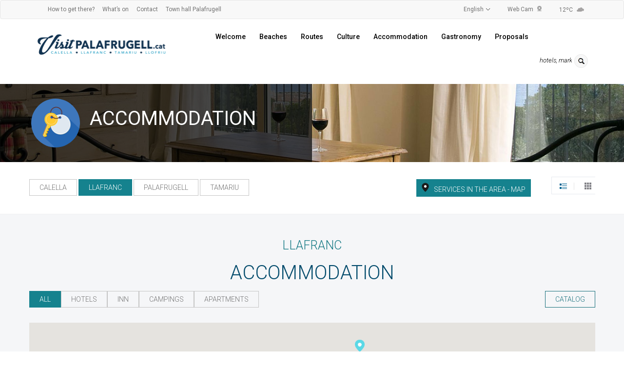

--- FILE ---
content_type: text/html; charset=UTF-8
request_url: https://visitpalafrugell.cat/de/llafranc/unterkunft/
body_size: 28736
content:
<!DOCTYPE html>
<!--[if IE 7]>
<html class="ie ie7" lang="de-DE">
<![endif]-->
<!--[if IE 8]>
<html class="ie ie8" lang="de-DE">
<![endif]-->
<!--[if !(IE 7) | !(IE 8) ]><!-->
<html lang="de-DE">
    <!--<![endif]-->
    <head>
        <meta charset="UTF-8">
        <meta http-equiv="X-UA-Compatible" content="IE=edge">
<script type="text/javascript">
var gform;gform||(document.addEventListener("gform_main_scripts_loaded",function(){gform.scriptsLoaded=!0}),window.addEventListener("DOMContentLoaded",function(){gform.domLoaded=!0}),gform={domLoaded:!1,scriptsLoaded:!1,initializeOnLoaded:function(o){gform.domLoaded&&gform.scriptsLoaded?o():!gform.domLoaded&&gform.scriptsLoaded?window.addEventListener("DOMContentLoaded",o):document.addEventListener("gform_main_scripts_loaded",o)},hooks:{action:{},filter:{}},addAction:function(o,n,r,t){gform.addHook("action",o,n,r,t)},addFilter:function(o,n,r,t){gform.addHook("filter",o,n,r,t)},doAction:function(o){gform.doHook("action",o,arguments)},applyFilters:function(o){return gform.doHook("filter",o,arguments)},removeAction:function(o,n){gform.removeHook("action",o,n)},removeFilter:function(o,n,r){gform.removeHook("filter",o,n,r)},addHook:function(o,n,r,t,i){null==gform.hooks[o][n]&&(gform.hooks[o][n]=[]);var e=gform.hooks[o][n];null==i&&(i=n+"_"+e.length),gform.hooks[o][n].push({tag:i,callable:r,priority:t=null==t?10:t})},doHook:function(n,o,r){var t;if(r=Array.prototype.slice.call(r,1),null!=gform.hooks[n][o]&&((o=gform.hooks[n][o]).sort(function(o,n){return o.priority-n.priority}),o.forEach(function(o){"function"!=typeof(t=o.callable)&&(t=window[t]),"action"==n?t.apply(null,r):r[0]=t.apply(null,r)})),"filter"==n)return r[0]},removeHook:function(o,n,t,i){var r;null!=gform.hooks[o][n]&&(r=(r=gform.hooks[o][n]).filter(function(o,n,r){return!!(null!=i&&i!=o.tag||null!=t&&t!=o.priority)}),gform.hooks[o][n]=r)}});
</script>

        <meta name="viewport" content="width=device-width, initial-scale=1">
        <meta name="google-site-verification" content="ift6BAXhw3SXkB1yBwrtPGS8HbaYyyaDyzh-sMzv2x4" />
		<link rel="icon" type="image/png" href="https://visitpalafrugell.cat/wp-content/themes/visitpalafrugell/favicon.ico" />
		<!--<link rel="shortcut icon" href="/favicon.ico" />-->
        <title>Hotels, Campingplätze und Appartements in Llafranc</title>
                		<link href="https://fonts.googleapis.com/css?family=Roboto:100,100i,300,300i,400,500,900" rel="stylesheet">
		<link href="https://fonts.googleapis.com/css?family=Montserrat:900" rel="stylesheet">
        <link rel="profile" href="http://gmpg.org/xfn/11">
        <link rel="pingback" href="">
        <meta name='robots' content='index, follow, max-image-preview:large, max-snippet:-1, max-video-preview:-1' />
<link rel="alternate" hreflang="ca" href="https://visitpalafrugell.cat/llafranc/allotjaments/" />
<link rel="alternate" hreflang="es-es" href="https://visitpalafrugell.cat/es/llafranc/alojamientos/" />
<link rel="alternate" hreflang="en-us" href="https://visitpalafrugell.cat/en/llafranc/accommodation/" />
<link rel="alternate" hreflang="fr-fr" href="https://visitpalafrugell.cat/fr/llafranc/hebergement/" />
<link rel="alternate" hreflang="de-de" href="https://visitpalafrugell.cat/de/llafranc/unterkunft/" />
<link rel="alternate" hreflang="x-default" href="https://visitpalafrugell.cat/llafranc/allotjaments/" />
<script id="cookieyes" type="text/javascript" src="https://cdn-cookieyes.com/client_data/9ccdd509b34dfc58e66005c1/script.js"></script>
	<!-- This site is optimized with the Yoast SEO plugin v20.6 - https://yoast.com/wordpress/plugins/seo/ -->
	<meta name="description" content="Hotels, Campingplätze und Appartements. Wo kann man übernachten in Llafranc. Unterkunft an der Costa Brava. Urlaub im Baix Empordà" />
	<link rel="canonical" href="https://visitpalafrugell.cat/de/llafranc/unterkunft/" />
	<meta property="og:locale" content="de_DE" />
	<meta property="og:type" content="article" />
	<meta property="og:title" content="Hotels, Campingplätze und Appartements in Llafranc" />
	<meta property="og:description" content="Hotels, Campingplätze und Appartements. Wo kann man übernachten in Llafranc. Unterkunft an der Costa Brava. Urlaub im Baix Empordà" />
	<meta property="og:url" content="https://visitpalafrugell.cat/de/llafranc/unterkunft/" />
	<meta property="og:site_name" content="Visitapalafrugell" />
	<meta property="article:modified_time" content="2023-06-07T06:43:10+00:00" />
	<meta name="twitter:card" content="summary_large_image" />
	<script type="application/ld+json" class="yoast-schema-graph">{"@context":"https://schema.org","@graph":[{"@type":"WebPage","@id":"https://visitpalafrugell.cat/de/llafranc/unterkunft/","url":"https://visitpalafrugell.cat/de/llafranc/unterkunft/","name":"Hotels, Campingplätze und Appartements in Llafranc","isPartOf":{"@id":"https://visitpalafrugell.cat/#website"},"datePublished":"2014-04-22T13:08:46+00:00","dateModified":"2023-06-07T06:43:10+00:00","description":"Hotels, Campingplätze und Appartements. Wo kann man übernachten in Llafranc. Unterkunft an der Costa Brava. Urlaub im Baix Empordà","breadcrumb":{"@id":"https://visitpalafrugell.cat/de/llafranc/unterkunft/#breadcrumb"},"inLanguage":"de","potentialAction":[{"@type":"ReadAction","target":["https://visitpalafrugell.cat/de/llafranc/unterkunft/"]}]},{"@type":"BreadcrumbList","@id":"https://visitpalafrugell.cat/de/llafranc/unterkunft/#breadcrumb","itemListElement":[{"@type":"ListItem","position":1,"name":"Home","item":"https://visitpalafrugell.cat/de/"},{"@type":"ListItem","position":2,"name":"Llafranc","item":"https://visitpalafrugell.cat/de/llafranc/"},{"@type":"ListItem","position":3,"name":"Unterkunft"}]},{"@type":"WebSite","@id":"https://visitpalafrugell.cat/#website","url":"https://visitpalafrugell.cat/","name":"Turisme Palafrugell","description":"Altre lloc gestionat amb el WordPress","publisher":{"@id":"https://visitpalafrugell.cat/#organization"},"potentialAction":[{"@type":"SearchAction","target":{"@type":"EntryPoint","urlTemplate":"https://visitpalafrugell.cat/?s={search_term_string}"},"query-input":"required name=search_term_string"}],"inLanguage":"de"},{"@type":"Organization","@id":"https://visitpalafrugell.cat/#organization","name":"Turisme Palafrugell","url":"https://visitpalafrugell.cat/","logo":{"@type":"ImageObject","inLanguage":"de","@id":"https://visitpalafrugell.cat/#/schema/logo/image/","url":"https://visitpalafrugell.cat/wp-content/uploads/2023/10/visit-palafrugell-logo.png","contentUrl":"https://visitpalafrugell.cat/wp-content/uploads/2023/10/visit-palafrugell-logo.png","width":270,"height":53,"caption":"Turisme Palafrugell"},"image":{"@id":"https://visitpalafrugell.cat/#/schema/logo/image/"}}]}</script>
	<!-- / Yoast SEO plugin. -->


<link rel="alternate" type="application/rss+xml" title="Visitapalafrugell &raquo; Unterkunft-Kommentar-Feed" href="https://visitpalafrugell.cat/de/llafranc/unterkunft/feed/" />
<script type="text/javascript">
window._wpemojiSettings = {"baseUrl":"https:\/\/s.w.org\/images\/core\/emoji\/14.0.0\/72x72\/","ext":".png","svgUrl":"https:\/\/s.w.org\/images\/core\/emoji\/14.0.0\/svg\/","svgExt":".svg","source":{"concatemoji":"https:\/\/visitpalafrugell.cat\/wp-includes\/js\/wp-emoji-release.min.js?ver=6.2.8"}};
/*! This file is auto-generated */
!function(e,a,t){var n,r,o,i=a.createElement("canvas"),p=i.getContext&&i.getContext("2d");function s(e,t){p.clearRect(0,0,i.width,i.height),p.fillText(e,0,0);e=i.toDataURL();return p.clearRect(0,0,i.width,i.height),p.fillText(t,0,0),e===i.toDataURL()}function c(e){var t=a.createElement("script");t.src=e,t.defer=t.type="text/javascript",a.getElementsByTagName("head")[0].appendChild(t)}for(o=Array("flag","emoji"),t.supports={everything:!0,everythingExceptFlag:!0},r=0;r<o.length;r++)t.supports[o[r]]=function(e){if(p&&p.fillText)switch(p.textBaseline="top",p.font="600 32px Arial",e){case"flag":return s("\ud83c\udff3\ufe0f\u200d\u26a7\ufe0f","\ud83c\udff3\ufe0f\u200b\u26a7\ufe0f")?!1:!s("\ud83c\uddfa\ud83c\uddf3","\ud83c\uddfa\u200b\ud83c\uddf3")&&!s("\ud83c\udff4\udb40\udc67\udb40\udc62\udb40\udc65\udb40\udc6e\udb40\udc67\udb40\udc7f","\ud83c\udff4\u200b\udb40\udc67\u200b\udb40\udc62\u200b\udb40\udc65\u200b\udb40\udc6e\u200b\udb40\udc67\u200b\udb40\udc7f");case"emoji":return!s("\ud83e\udef1\ud83c\udffb\u200d\ud83e\udef2\ud83c\udfff","\ud83e\udef1\ud83c\udffb\u200b\ud83e\udef2\ud83c\udfff")}return!1}(o[r]),t.supports.everything=t.supports.everything&&t.supports[o[r]],"flag"!==o[r]&&(t.supports.everythingExceptFlag=t.supports.everythingExceptFlag&&t.supports[o[r]]);t.supports.everythingExceptFlag=t.supports.everythingExceptFlag&&!t.supports.flag,t.DOMReady=!1,t.readyCallback=function(){t.DOMReady=!0},t.supports.everything||(n=function(){t.readyCallback()},a.addEventListener?(a.addEventListener("DOMContentLoaded",n,!1),e.addEventListener("load",n,!1)):(e.attachEvent("onload",n),a.attachEvent("onreadystatechange",function(){"complete"===a.readyState&&t.readyCallback()})),(e=t.source||{}).concatemoji?c(e.concatemoji):e.wpemoji&&e.twemoji&&(c(e.twemoji),c(e.wpemoji)))}(window,document,window._wpemojiSettings);
</script>
<style type="text/css">
img.wp-smiley,
img.emoji {
	display: inline !important;
	border: none !important;
	box-shadow: none !important;
	height: 1em !important;
	width: 1em !important;
	margin: 0 0.07em !important;
	vertical-align: -0.1em !important;
	background: none !important;
	padding: 0 !important;
}
</style>
	<link rel='stylesheet' id='bootstrap-css-css' href='https://visitpalafrugell.cat/wp-content/themes/visitpalafrugell/css/bootstrap.min.css?ver=6.2.8' type='text/css' media='all' />
<link rel='stylesheet' id='select-box-css' href='https://visitpalafrugell.cat/wp-content/themes/visitpalafrugell/css/jquery.selectBox.css?ver=6.2.8' type='text/css' media='all' />
<link rel='stylesheet' id='nous-estils-css' href='https://visitpalafrugell.cat/wp-content/themes/visitpalafrugell/css/style_nou.css?ver=6.2.8' type='text/css' media='all' />
<link rel='stylesheet' id='sbi_styles-css' href='https://visitpalafrugell.cat/wp-content/plugins/instagram-feed-pro/css/legacy/sbi-styles.min.css?ver=6.5.1' type='text/css' media='all' />
<link rel='stylesheet' id='wp-block-library-css' href='https://visitpalafrugell.cat/wp-includes/css/dist/block-library/style.min.css?ver=6.2.8' type='text/css' media='all' />
<link rel='stylesheet' id='classic-theme-styles-css' href='https://visitpalafrugell.cat/wp-includes/css/classic-themes.min.css?ver=6.2.8' type='text/css' media='all' />
<style id='global-styles-inline-css' type='text/css'>
body{--wp--preset--color--black: #000000;--wp--preset--color--cyan-bluish-gray: #abb8c3;--wp--preset--color--white: #ffffff;--wp--preset--color--pale-pink: #f78da7;--wp--preset--color--vivid-red: #cf2e2e;--wp--preset--color--luminous-vivid-orange: #ff6900;--wp--preset--color--luminous-vivid-amber: #fcb900;--wp--preset--color--light-green-cyan: #7bdcb5;--wp--preset--color--vivid-green-cyan: #00d084;--wp--preset--color--pale-cyan-blue: #8ed1fc;--wp--preset--color--vivid-cyan-blue: #0693e3;--wp--preset--color--vivid-purple: #9b51e0;--wp--preset--gradient--vivid-cyan-blue-to-vivid-purple: linear-gradient(135deg,rgba(6,147,227,1) 0%,rgb(155,81,224) 100%);--wp--preset--gradient--light-green-cyan-to-vivid-green-cyan: linear-gradient(135deg,rgb(122,220,180) 0%,rgb(0,208,130) 100%);--wp--preset--gradient--luminous-vivid-amber-to-luminous-vivid-orange: linear-gradient(135deg,rgba(252,185,0,1) 0%,rgba(255,105,0,1) 100%);--wp--preset--gradient--luminous-vivid-orange-to-vivid-red: linear-gradient(135deg,rgba(255,105,0,1) 0%,rgb(207,46,46) 100%);--wp--preset--gradient--very-light-gray-to-cyan-bluish-gray: linear-gradient(135deg,rgb(238,238,238) 0%,rgb(169,184,195) 100%);--wp--preset--gradient--cool-to-warm-spectrum: linear-gradient(135deg,rgb(74,234,220) 0%,rgb(151,120,209) 20%,rgb(207,42,186) 40%,rgb(238,44,130) 60%,rgb(251,105,98) 80%,rgb(254,248,76) 100%);--wp--preset--gradient--blush-light-purple: linear-gradient(135deg,rgb(255,206,236) 0%,rgb(152,150,240) 100%);--wp--preset--gradient--blush-bordeaux: linear-gradient(135deg,rgb(254,205,165) 0%,rgb(254,45,45) 50%,rgb(107,0,62) 100%);--wp--preset--gradient--luminous-dusk: linear-gradient(135deg,rgb(255,203,112) 0%,rgb(199,81,192) 50%,rgb(65,88,208) 100%);--wp--preset--gradient--pale-ocean: linear-gradient(135deg,rgb(255,245,203) 0%,rgb(182,227,212) 50%,rgb(51,167,181) 100%);--wp--preset--gradient--electric-grass: linear-gradient(135deg,rgb(202,248,128) 0%,rgb(113,206,126) 100%);--wp--preset--gradient--midnight: linear-gradient(135deg,rgb(2,3,129) 0%,rgb(40,116,252) 100%);--wp--preset--duotone--dark-grayscale: url('#wp-duotone-dark-grayscale');--wp--preset--duotone--grayscale: url('#wp-duotone-grayscale');--wp--preset--duotone--purple-yellow: url('#wp-duotone-purple-yellow');--wp--preset--duotone--blue-red: url('#wp-duotone-blue-red');--wp--preset--duotone--midnight: url('#wp-duotone-midnight');--wp--preset--duotone--magenta-yellow: url('#wp-duotone-magenta-yellow');--wp--preset--duotone--purple-green: url('#wp-duotone-purple-green');--wp--preset--duotone--blue-orange: url('#wp-duotone-blue-orange');--wp--preset--font-size--small: 13px;--wp--preset--font-size--medium: 20px;--wp--preset--font-size--large: 36px;--wp--preset--font-size--x-large: 42px;--wp--preset--spacing--20: 0.44rem;--wp--preset--spacing--30: 0.67rem;--wp--preset--spacing--40: 1rem;--wp--preset--spacing--50: 1.5rem;--wp--preset--spacing--60: 2.25rem;--wp--preset--spacing--70: 3.38rem;--wp--preset--spacing--80: 5.06rem;--wp--preset--shadow--natural: 6px 6px 9px rgba(0, 0, 0, 0.2);--wp--preset--shadow--deep: 12px 12px 50px rgba(0, 0, 0, 0.4);--wp--preset--shadow--sharp: 6px 6px 0px rgba(0, 0, 0, 0.2);--wp--preset--shadow--outlined: 6px 6px 0px -3px rgba(255, 255, 255, 1), 6px 6px rgba(0, 0, 0, 1);--wp--preset--shadow--crisp: 6px 6px 0px rgba(0, 0, 0, 1);}:where(.is-layout-flex){gap: 0.5em;}body .is-layout-flow > .alignleft{float: left;margin-inline-start: 0;margin-inline-end: 2em;}body .is-layout-flow > .alignright{float: right;margin-inline-start: 2em;margin-inline-end: 0;}body .is-layout-flow > .aligncenter{margin-left: auto !important;margin-right: auto !important;}body .is-layout-constrained > .alignleft{float: left;margin-inline-start: 0;margin-inline-end: 2em;}body .is-layout-constrained > .alignright{float: right;margin-inline-start: 2em;margin-inline-end: 0;}body .is-layout-constrained > .aligncenter{margin-left: auto !important;margin-right: auto !important;}body .is-layout-constrained > :where(:not(.alignleft):not(.alignright):not(.alignfull)){max-width: var(--wp--style--global--content-size);margin-left: auto !important;margin-right: auto !important;}body .is-layout-constrained > .alignwide{max-width: var(--wp--style--global--wide-size);}body .is-layout-flex{display: flex;}body .is-layout-flex{flex-wrap: wrap;align-items: center;}body .is-layout-flex > *{margin: 0;}:where(.wp-block-columns.is-layout-flex){gap: 2em;}.has-black-color{color: var(--wp--preset--color--black) !important;}.has-cyan-bluish-gray-color{color: var(--wp--preset--color--cyan-bluish-gray) !important;}.has-white-color{color: var(--wp--preset--color--white) !important;}.has-pale-pink-color{color: var(--wp--preset--color--pale-pink) !important;}.has-vivid-red-color{color: var(--wp--preset--color--vivid-red) !important;}.has-luminous-vivid-orange-color{color: var(--wp--preset--color--luminous-vivid-orange) !important;}.has-luminous-vivid-amber-color{color: var(--wp--preset--color--luminous-vivid-amber) !important;}.has-light-green-cyan-color{color: var(--wp--preset--color--light-green-cyan) !important;}.has-vivid-green-cyan-color{color: var(--wp--preset--color--vivid-green-cyan) !important;}.has-pale-cyan-blue-color{color: var(--wp--preset--color--pale-cyan-blue) !important;}.has-vivid-cyan-blue-color{color: var(--wp--preset--color--vivid-cyan-blue) !important;}.has-vivid-purple-color{color: var(--wp--preset--color--vivid-purple) !important;}.has-black-background-color{background-color: var(--wp--preset--color--black) !important;}.has-cyan-bluish-gray-background-color{background-color: var(--wp--preset--color--cyan-bluish-gray) !important;}.has-white-background-color{background-color: var(--wp--preset--color--white) !important;}.has-pale-pink-background-color{background-color: var(--wp--preset--color--pale-pink) !important;}.has-vivid-red-background-color{background-color: var(--wp--preset--color--vivid-red) !important;}.has-luminous-vivid-orange-background-color{background-color: var(--wp--preset--color--luminous-vivid-orange) !important;}.has-luminous-vivid-amber-background-color{background-color: var(--wp--preset--color--luminous-vivid-amber) !important;}.has-light-green-cyan-background-color{background-color: var(--wp--preset--color--light-green-cyan) !important;}.has-vivid-green-cyan-background-color{background-color: var(--wp--preset--color--vivid-green-cyan) !important;}.has-pale-cyan-blue-background-color{background-color: var(--wp--preset--color--pale-cyan-blue) !important;}.has-vivid-cyan-blue-background-color{background-color: var(--wp--preset--color--vivid-cyan-blue) !important;}.has-vivid-purple-background-color{background-color: var(--wp--preset--color--vivid-purple) !important;}.has-black-border-color{border-color: var(--wp--preset--color--black) !important;}.has-cyan-bluish-gray-border-color{border-color: var(--wp--preset--color--cyan-bluish-gray) !important;}.has-white-border-color{border-color: var(--wp--preset--color--white) !important;}.has-pale-pink-border-color{border-color: var(--wp--preset--color--pale-pink) !important;}.has-vivid-red-border-color{border-color: var(--wp--preset--color--vivid-red) !important;}.has-luminous-vivid-orange-border-color{border-color: var(--wp--preset--color--luminous-vivid-orange) !important;}.has-luminous-vivid-amber-border-color{border-color: var(--wp--preset--color--luminous-vivid-amber) !important;}.has-light-green-cyan-border-color{border-color: var(--wp--preset--color--light-green-cyan) !important;}.has-vivid-green-cyan-border-color{border-color: var(--wp--preset--color--vivid-green-cyan) !important;}.has-pale-cyan-blue-border-color{border-color: var(--wp--preset--color--pale-cyan-blue) !important;}.has-vivid-cyan-blue-border-color{border-color: var(--wp--preset--color--vivid-cyan-blue) !important;}.has-vivid-purple-border-color{border-color: var(--wp--preset--color--vivid-purple) !important;}.has-vivid-cyan-blue-to-vivid-purple-gradient-background{background: var(--wp--preset--gradient--vivid-cyan-blue-to-vivid-purple) !important;}.has-light-green-cyan-to-vivid-green-cyan-gradient-background{background: var(--wp--preset--gradient--light-green-cyan-to-vivid-green-cyan) !important;}.has-luminous-vivid-amber-to-luminous-vivid-orange-gradient-background{background: var(--wp--preset--gradient--luminous-vivid-amber-to-luminous-vivid-orange) !important;}.has-luminous-vivid-orange-to-vivid-red-gradient-background{background: var(--wp--preset--gradient--luminous-vivid-orange-to-vivid-red) !important;}.has-very-light-gray-to-cyan-bluish-gray-gradient-background{background: var(--wp--preset--gradient--very-light-gray-to-cyan-bluish-gray) !important;}.has-cool-to-warm-spectrum-gradient-background{background: var(--wp--preset--gradient--cool-to-warm-spectrum) !important;}.has-blush-light-purple-gradient-background{background: var(--wp--preset--gradient--blush-light-purple) !important;}.has-blush-bordeaux-gradient-background{background: var(--wp--preset--gradient--blush-bordeaux) !important;}.has-luminous-dusk-gradient-background{background: var(--wp--preset--gradient--luminous-dusk) !important;}.has-pale-ocean-gradient-background{background: var(--wp--preset--gradient--pale-ocean) !important;}.has-electric-grass-gradient-background{background: var(--wp--preset--gradient--electric-grass) !important;}.has-midnight-gradient-background{background: var(--wp--preset--gradient--midnight) !important;}.has-small-font-size{font-size: var(--wp--preset--font-size--small) !important;}.has-medium-font-size{font-size: var(--wp--preset--font-size--medium) !important;}.has-large-font-size{font-size: var(--wp--preset--font-size--large) !important;}.has-x-large-font-size{font-size: var(--wp--preset--font-size--x-large) !important;}
.wp-block-navigation a:where(:not(.wp-element-button)){color: inherit;}
:where(.wp-block-columns.is-layout-flex){gap: 2em;}
.wp-block-pullquote{font-size: 1.5em;line-height: 1.6;}
</style>
<link rel='stylesheet' id='wpml-blocks-css' href='https://visitpalafrugell.cat/wp-content/plugins/sitepress-multilingual-cms/dist/css/blocks/styles.css?ver=4.6.3' type='text/css' media='all' />
<link rel='stylesheet' id='wpml-legacy-dropdown-0-css' href='//visitpalafrugell.cat/wp-content/plugins/sitepress-multilingual-cms/templates/language-switchers/legacy-dropdown/style.min.css?ver=1' type='text/css' media='all' />
<style id='wpml-legacy-dropdown-0-inline-css' type='text/css'>
.wpml-ls-statics-shortcode_actions, .wpml-ls-statics-shortcode_actions .wpml-ls-sub-menu, .wpml-ls-statics-shortcode_actions a {border-color:#cdcdcd;}.wpml-ls-statics-shortcode_actions a {color:#444444;background-color:#ffffff;}.wpml-ls-statics-shortcode_actions a:hover,.wpml-ls-statics-shortcode_actions a:focus {color:#000000;background-color:#eeeeee;}.wpml-ls-statics-shortcode_actions .wpml-ls-current-language>a {color:#444444;background-color:#ffffff;}.wpml-ls-statics-shortcode_actions .wpml-ls-current-language:hover>a, .wpml-ls-statics-shortcode_actions .wpml-ls-current-language>a:focus {color:#000000;background-color:#eeeeee;}
</style>
<link rel='stylesheet' id='parent-style-css' href='https://visitpalafrugell.cat/wp-content/themes/visitpalafrugell/style.css?ver=6.2.8' type='text/css' media='all' />
<script type='text/javascript' src='https://visitpalafrugell.cat/wp-includes/js/jquery/jquery.min.js?ver=3.6.4' id='jquery-core-js'></script>
<script type='text/javascript' src='https://visitpalafrugell.cat/wp-includes/js/jquery/jquery-migrate.min.js?ver=3.4.0' id='jquery-migrate-js'></script>
<script type='text/javascript' src='https://visitpalafrugell.cat/wp-content/themes/visitpalafrugell/js/jquery.selectBox.min.js?ver=1.0.0' id='select-box-js'></script>
<script type='text/javascript' src='//visitpalafrugell.cat/wp-content/plugins/sitepress-multilingual-cms/templates/language-switchers/legacy-dropdown/script.min.js?ver=1' id='wpml-legacy-dropdown-0-js'></script>
<script type='text/javascript' id='wpml-browser-redirect-js-extra'>
/* <![CDATA[ */
var wpml_browser_redirect_params = {"pageLanguage":"de","languageUrls":{"ca":"https:\/\/visitpalafrugell.cat\/llafranc\/allotjaments\/","es_es":"https:\/\/visitpalafrugell.cat\/es\/llafranc\/alojamientos\/","es":"https:\/\/visitpalafrugell.cat\/es\/llafranc\/alojamientos\/","en_us":"https:\/\/visitpalafrugell.cat\/en\/llafranc\/accommodation\/","en":"https:\/\/visitpalafrugell.cat\/en\/llafranc\/accommodation\/","us":"https:\/\/visitpalafrugell.cat\/en\/llafranc\/accommodation\/","fr_fr":"https:\/\/visitpalafrugell.cat\/fr\/llafranc\/hebergement\/","fr":"https:\/\/visitpalafrugell.cat\/fr\/llafranc\/hebergement\/","de_de":"https:\/\/visitpalafrugell.cat\/de\/llafranc\/unterkunft\/","de":"https:\/\/visitpalafrugell.cat\/de\/llafranc\/unterkunft\/"},"cookie":{"name":"_icl_visitor_lang_js","domain":"visitpalafrugell.cat","path":"\/","expiration":24}};
/* ]]> */
</script>
<script type='text/javascript' src='https://visitpalafrugell.cat/wp-content/plugins/sitepress-multilingual-cms/dist/js/browser-redirect/app.js?ver=4.6.3' id='wpml-browser-redirect-js'></script>
<link rel="https://api.w.org/" href="https://visitpalafrugell.cat/de/wp-json/" /><link rel="alternate" type="application/json" href="https://visitpalafrugell.cat/de/wp-json/wp/v2/pages/6899" /><link rel="EditURI" type="application/rsd+xml" title="RSD" href="https://visitpalafrugell.cat/xmlrpc.php?rsd" />
<link rel="wlwmanifest" type="application/wlwmanifest+xml" href="https://visitpalafrugell.cat/wp-includes/wlwmanifest.xml" />
<meta name="generator" content="WordPress 6.2.8" />
<link rel='shortlink' href='https://visitpalafrugell.cat/de/?p=6899' />
<link rel="alternate" type="application/json+oembed" href="https://visitpalafrugell.cat/de/wp-json/oembed/1.0/embed?url=https%3A%2F%2Fvisitpalafrugell.cat%2Fde%2Fllafranc%2Funterkunft%2F" />
<link rel="alternate" type="text/xml+oembed" href="https://visitpalafrugell.cat/de/wp-json/oembed/1.0/embed?url=https%3A%2F%2Fvisitpalafrugell.cat%2Fde%2Fllafranc%2Funterkunft%2F&#038;format=xml" />
<meta name="generator" content="WPML ver:4.6.3 stt:8,39,1,4,3,2;" />
<!-- HFCM by 99 Robots - Snippet # 1: Pixel Facebook -->
<!-- Meta Pixel Code -->
<script>
!function(f,b,e,v,n,t,s)
{if(f.fbq)return;n=f.fbq=function(){n.callMethod?
n.callMethod.apply(n,arguments):n.queue.push(arguments)};
if(!f._fbq)f._fbq=n;n.push=n;n.loaded=!0;n.version='2.0';
n.queue=[];t=b.createElement(e);t.async=!0;
t.src=v;s=b.getElementsByTagName(e)[0];
s.parentNode.insertBefore(t,s)}(window, document,'script',
'https://connect.facebook.net/en_US/fbevents.js');
fbq('init', '1227026827734005');
fbq('track', 'PageView');
</script>
<noscript><img height="1" width="1" style="display:none"
src="https://www.facebook.com/tr?id=1227026827734005&ev=PageView&noscript=1"
/></noscript>
<!-- End Meta Pixel Code -->
<!-- /end HFCM by 99 Robots -->
<!-- HFCM by 99 Robots - Snippet # 2: Verify Facebook -->
<meta name="facebook-domain-verification" content="xlbfytz17edtj09qmtriw7a2xymec3" />
<!-- /end HFCM by 99 Robots -->
<meta name="generator" content="Powered by WPBakery Page Builder - drag and drop page builder for WordPress."/>
<!--[if lte IE 9]><link rel="stylesheet" type="text/css" href="https://visitpalafrugell.cat/wp-content/plugins/js_composer/assets/css/vc_lte_ie9.min.css" media="screen"><![endif]--><noscript><style type="text/css"> .wpb_animate_when_almost_visible { opacity: 1; }</style></noscript>        <!-- HTML5 Shim and Respond.js IE8 support of HTML5 elements and media queries -->
        <!-- WARNING: Respond.js doesn't work if you view the page via file:// -->
        <!--[if lt IE 9]>
          <script src="https://oss.maxcdn.com/libs/html5shiv/3.7.0/html5shiv.js"></script>
          <script src="https://oss.maxcdn.com/libs/respond.js/1.4.2/respond.min.js"></script>
        <![endif]-->
        <link rel="stylesheet" href="https://visitpalafrugell.cat/wp-content/themes/tothomweb/style.css" type="text/css" media="screen" />
        <script type="text/javascript">
            var marker_url = 'https://visitpalafrugell.cat/wp-content/themes/visitpalafrugell/images/gmarker.png';

            var marker_url_inici = 'https://visitpalafrugell.cat/wp-content/themes/visitpalafrugell/images/punt_inici.png';
            var marker_url_final = 'https://visitpalafrugell.cat/wp-content/themes/visitpalafrugell/images/punt_final.png';
        </script>
		<!-- Global site tag (gtag.js) - Google Analytics -->
		<script async src="https://www.googletagmanager.com/gtag/js?id=UA-12468697-1"></script>
		<script>
		  window.dataLayer = window.dataLayer || [];
		  function gtag(){dataLayer.push(arguments);}
		  gtag('js', new Date());

		  gtag('config', 'UA-12468697-1');
		</script>

    </head>
    <body class="page-template page-template-page-templates page-template-allotjaments page-template-page-templatesallotjaments-php page page-id-6899 page-parent page-child parent-pageid-4347 wpb-js-composer js-comp-ver-5.4.5 vc_responsive">
	
		<nav class="navbar navbar-default menu-superior menu-superior-nou" role="navigation">
			<div class="container">
				<div class="container-fluid">
					<!-- Brand and toggle get grouped for better mobile display -->
					<div class="navbar-header">
						<button type="button" class="navbar-toggle" data-toggle="collapse" data-target="#bs-menu-superior-collapse">
							<span class="sr-only">Toggle navigation</span>
							<span class="icon-bar"></span>
							<span class="icon-bar"></span>
							<span class="icon-bar"></span>
						</button>
					</div>
					<div class="collapse navbar-collapse" id="bs-menu-superior-collapse">
						<div class="menu-primari-german0-container"><ul id="menu-primari-german0" class="nav navbar-nav "><li id="menu-item-6674" class="menu-item menu-item-type-post_type menu-item-object-page menu-item-6674"><a href="https://visitpalafrugell.cat/de/was-finden-sie/anreise/">Anreise</a></li>
<li id="menu-item-6676" class="menu-item menu-item-type-post_type menu-item-object-page menu-item-6676"><a href="https://visitpalafrugell.cat/de/geschehen/">Geschehen</a></li>
<li id="menu-item-6678" class="menu-item menu-item-type-custom menu-item-object-custom menu-item-6678"><a href="/de/kontaktd/">Kontakt</a></li>
<li id="menu-item-6680" class="menu-item menu-item-type-custom menu-item-object-custom menu-item-6680"><a target="_blank" rel="noopener" href="http://www.palafrugell.cat/de/">Halle Palafrugell</a></li>
</ul></div>														
						<ul class="nav navbar-nav navbar-right idiomes idiomes-nou">
							<li>
								<select id="selectIdiomes">
																													<option  value="https://visitpalafrugell.cat/llafranc/allotjaments/">Català</option>
																													<option  value="https://visitpalafrugell.cat/es/llafranc/alojamientos/">Español</option>
																													<option  value="https://visitpalafrugell.cat/en/llafranc/accommodation/">English</option>
																													<option  value="https://visitpalafrugell.cat/fr/llafranc/hebergement/">Français</option>
																													<option selected value="https://visitpalafrugell.cat/de/llafranc/unterkunft/">Deutsch</option>
																		
								</select>
								<script>
								
									jQuery('#selectIdiomes').selectBox({mobile:true});
									jQuery('#selectIdiomes').change(function () {
										var val = jQuery(this).val();
										window.location.href = val;
									});															
								</script>
							</li>
							<li class="visible-md visible-lg"><a style="width: auto;height: auto;" href="https://visitpalafrugell.cat/webcam/">Web Cam&nbsp;<i class="base webcam webcam-nova"></i></a></li>
								<li><a id="weatherHeader" target="_blank" href="https://app.weathercloud.net/d0864671993">
								<p id="weather-container" class="navbar-text visible-md visible-lg"></p>
							</a></li>
						</ul>				
					</div>
				</div>
			</div>
		</nav>
				
        <nav class="navbar menu-inferior" role="navigation">
            <div class="container">
                <div class="container-fluid nou-menu">
                    <!-- Brand and toggle get grouped for better mobile display -->
                    <div class="navbar-header header-logo ">
                        <button type="button" class="navbar-toggle" data-toggle="collapse" data-target="#bs-menu-inferior-collapse">
                            <span class="sr-only">Toggle navigation</span>
                            <span class="icon-bar"></span>
                            <span class="icon-bar"></span>
                            <span class="icon-bar"></span>
                        </button>
						
							<span class="navbar-brand" >
								<div>
									<a href="https://visitpalafrugell.cat/de/">
										<img src="https://visitpalafrugell.cat/wp-content/themes/visitpalafrugell/images/visit-palafrugell-logo.png"  />
									</a>
								
																	</div>
							</span>
						                    </div>
                    <div class="collapse navbar-collapse navbar-menu-nou" id="bs-menu-inferior-collapse">    
                        <div class="menu-secundari-german0-container"><ul id="menu-secundari-german0" class="nav navbar-nav"><li id="menu-item-6682" class="mmenu1 menu-item menu-item-type-post_type menu-item-object-page menu-item-6682"><a href="https://visitpalafrugell.cat/de/was-finden-sie/willkommen/">Willkommen</a></li>
<li id="menu-item-6685" class="mmenu2 menu-item menu-item-type-post_type menu-item-object-page menu-item-6685"><a href="https://visitpalafrugell.cat/de/strande/">Strände</a></li>
<li id="menu-item-6687" class="mmenu3 menu-item menu-item-type-post_type menu-item-object-page menu-item-6687"><a href="https://visitpalafrugell.cat/de/routen/">Routen</a></li>
<li id="menu-item-6689" class="mmenu4 menu-item menu-item-type-post_type menu-item-object-page menu-item-6689"><a href="https://visitpalafrugell.cat/de/kultur/">Kultur</a></li>
<li id="menu-item-29470" class="menu-item menu-item-type-post_type menu-item-object-page menu-item-29470"><a href="https://visitpalafrugell.cat/de/calella/unterkunft/">Unterkunft</a></li>
<li id="menu-item-6710" class="mmenu6 menu-item menu-item-type-post_type menu-item-object-page menu-item-6710"><a href="https://visitpalafrugell.cat/de/gastronomie/">Gastronomie</a></li>
<li id="menu-item-6697" class="mmenu7 menu-item menu-item-type-post_type menu-item-object-page menu-item-6697"><a href="https://visitpalafrugell.cat/de/vorschlage/">Vorschläge</a></li>
</ul></div>						<form class="navbar-form navbar-right" role="search" method="get" name="buscarform" id="buscarform" action="https://visitpalafrugell.cat/de/">
                            <div>
                                <a onclick="buscarform.submit()" class="butolupa"></a>
								<input type="text" value="" name="s" id="s" placeholder="hotels, markt, Calella ..." style="/*display:none*/" />
                            </div>
                        </form>
                    </div>
                </div>
            </div>
        </nav>

                    <header>
                <div id="capcalera-page" style="background-image: url(https://visitpalafrugell.cat/wp-content/uploads/2014/04/img_cap_allotjament.jpg)">
                    <div class="tranparencia amb-picto">
                        <div class="cont-text-cap">
                            <h2>Unterkunft</h2>
                            <h3 style="color:#0079FF"></h3>
                        </div>
                                                    <div class="picto-cap" style="background-image: url(https://visitpalafrugell.cat/wp-content/themes/visitpalafrugell/images/pictos_allotjaments.png)"></div>
                                                <div class="net"></div>
                    </div>
                </div>
                </div>
            </header>
    
    <content>
        
<!-- <script src="https://maps.googleapis.com/maps/api/js?sensor=false"></script>  -->
<script src="https://maps.googleapis.com/maps/api/js?key=AIzaSyBTd43LI7x3P9PikONjfYILmAJclkePRSg" type="text/javascript"></script>

<div class="container">
    <div class="row">
        <div class="col-md-8">
            <div>
                                                                <a href="https://visitpalafrugell.cat/de/calella/unterkunft/" class="buto ">Calella</a>
                                                                                    <a href="https://visitpalafrugell.cat/de/llafranc/unterkunft/" class="buto sel">Llafranc</a>
                                                                                    <a href="https://visitpalafrugell.cat/de/palafrugell/unterkunft/" class="buto ">Palafrugell</a>
                                                                                                    <a href="https://visitpalafrugell.cat/de/tamariu/unterkunft/" class="buto ">Tamariu</a>
                                                    
                
            </div>
        </div>
        <div class="col-md-4">
            <a class="buto servei-zona" href="https://visitpalafrugell.cat/de/geolocation/"><span class="base maps-negre"></span>Dienstleistungen im Bereich - Karte</a>
            <button id="canvi_vista_1" class="base"></button>
        </div>
    </div>
</div>
<div class="caixa-gris">
    <div class="container">
            <div id="titols-pagina">

                    <h1 class="invers">LLAFRANC</h1>
                <h2 class="invers">Unterkunft</h2>
    </div>

                                        <div style="text-align:center;margin-top:-30px; float: right;">
                    <a class="buto blau" target="_blank" href="https://visitpalafrugell.cat/wp-content/uploads/2023/06/guia_allotjaments.pdf">ACCOMMODATION GUIDE</a>
                </div>
            
            <div id="filters" class="button-group" style="margin-top: -30px; float: left;">
                <a class="buto sel"  data-filter="*">Alle</a>
                <a class="buto" data-filter=".Hotel">Hotels </a>
                <a class="buto" data-filter=".Hostal">Inn</a>
                <a class="buto" data-filter=".Camping">Campings</a>
                <a class="buto" data-filter=".Apartament">Apartments</a>
            </div>
            
        
        
        
        <div class="map" style="margin: 40px 0;">
            <div id="geo-mapa"></div>
            <ul style="display: none;">
                                                                                                                                    <li><span class="check enable" data-title="Hotel Mas Pastora***" data-presentacio="C. de Clara Campoamor Rodríguez, s/n<br />
Llafranc<br />
Tel. 972 19 67 96<br />
<br />
HG-002527<br />
<br />
" data-poblacio="Llafranc" data-type="Hotel" data-poblacio="4347" data-lat="41.900445" data-lng="3.195672" data-url="https://visitpalafrugell.cat/de/llafranc/unterkunft/hotel-mas-pastora/">Hotel Mas Pastora***</span></li>
                                                                                                                                                                                                                                                                                                                                                                                                                                        <li><span class="check enable" data-title="Hotel La Muntanya***" data-presentacio="2, Cesàrea Street<br />
Llafranc<br />
T. +34 972 301 291<br />
<br />
HG-000896<br />
" data-poblacio="Llafranc" data-type="Hotel" data-poblacio="4347" data-lat="41.89469" data-lng="3.19633" data-url="https://visitpalafrugell.cat/de/llafranc/unterkunft/hotel-la-muntanya/">Hotel La Muntanya***</span></li>
                                                                                                                                                                                <li><span class="check enable" data-title="Hotel Llafranch***" data-presentacio="Broadwalk de Cípsela, 16<br />
Llafranc<br />
T. +34 972 300 208<br />
<br />
HG-000368<br />
" data-poblacio="Llafranc" data-type="Hotel" data-poblacio="4347" data-lat="41.89441" data-lng="3.19610" data-url="https://visitpalafrugell.cat/de/llafranc/unterkunft/hotel-llafranch/">Hotel Llafranch***</span></li>
                                                                                                                                                                                <li><span class="check enable" data-title="Hotel Llevant***" data-presentacio="5, Francesc de Blanes Street<br />
Llafranc<br />
T. +34 972 300 366<br />
<br />
HG-000283<br />
<br />
" data-poblacio="Llafranc" data-type="Hotel" data-poblacio="4347" data-lat="41.89341" data-lng="3.19275" data-url="https://visitpalafrugell.cat/de/llafranc/unterkunft/hotel-llevant/">Hotel Llevant***</span></li>
                                                                                                                                                                                <li><span class="check enable" data-title="Hotel Terramar***" data-presentacio="Broadwalk Cípsela, 1<br />
Llafranc<br />
T. +34 972 300 200<br />
<br />
HG-000081" data-poblacio="Llafranc" data-type="Hotel" data-poblacio="4347" data-lat="41.89432" data-lng="3.19447" data-url="https://visitpalafrugell.cat/de/llafranc/unterkunft/hotel-terramar/">Hotel Terramar***</span></li>
                                                                                                                                                                                <li><span class="check enable" data-title="Hotel Casamar**" data-presentacio="3, Nero Street<br />
Llafranc<br />
T. 972 300 104<br />
<br />
HG-000080<br />
" data-poblacio="Llafranc" data-type="Hotel" data-poblacio="4347" data-lat="41.89307" data-lng="3.19260" data-url="https://visitpalafrugell.cat/de/llafranc/unterkunft/hotel-casamar/">Hotel Casamar**</span></li>
                                                                                                                                                                                <li><span class="check enable" data-title="Hotel Medium Montecarlo*" data-presentacio="14, Cesàrea Street<br />
Llafranc<br />
T. +34 972 300 404<br />
<br />
HG-000895<br />
" data-poblacio="Llafranc" data-type="Hotel" data-poblacio="4347" data-lat="41.89503" data-lng="3.19625" data-url="https://visitpalafrugell.cat/de/llafranc/unterkunft/hotel-medium-montecarlo/">Hotel Medium Montecarlo*</span></li>
                                                                                                                                                                                <li><span class="check enable" data-title="Hostal Sa Teula" data-presentacio="12 - 14, Carudo Street<br />
Llafranc<br />
T. +34 872 988 589<br />
HG-001325<br />
" data-poblacio="Llafranc" data-type="Hostal" data-poblacio="4347" data-lat="41.89516" data-lng="3.19580" data-url="https://visitpalafrugell.cat/de/llafranc/unterkunft/hostal-sa-teula/">Hostal Sa Teula</span></li>
                                                                                                                                                                                <li><span class="check enable" data-title="Hostal La Barraca" data-presentacio="9, Santa Rosa Street<br />
Llafranc<br />
T. +34  972 300 408<br />
<br />
HG-000501<br />
" data-poblacio="Llafranc" data-type="Hostal" data-poblacio="4347" data-lat="41.89460" data-lng="3.19425" data-url="https://visitpalafrugell.cat/de/llafranc/unterkunft/hostal-la-barraca/">Hostal La Barraca</span></li>
                                                                                                                                                                                <li><span class="check enable" data-title="Hostal La Llagosta" data-presentacio="26, Francesc de Blanes Street<br />
Llafranc<br />
T. +34 972 300 115<br />
<br />
HG-000512<br />
" data-poblacio="Llafranc" data-type="Hostal" data-poblacio="4347" data-lat="41.89373" data-lng="3.19313" data-url="https://visitpalafrugell.cat/de/llafranc/unterkunft/hostal-la-llagosta/">Hostal La Llagosta</span></li>
                                                                                                                                                                                <li><span class="check enable" data-title="Kim's Càmping Caravaning & Bungalow Park 1a" data-presentacio="km2,  del Mar Avenue<br />
Llafranc<br />
T. +34 972 301 156<br />
<br />
KG-000001" data-poblacio="Llafranc" data-type="Camping" data-poblacio="4347" data-lat="41.8994362" data-lng="3.1867352" data-url="https://visitpalafrugell.cat/de/llafranc/unterkunft/camping-kims/">Kim's Càmping Caravaning & Bungalow Park 1a</span></li>
                                                                                                                                                                                <li><span class="check enable" data-title="Corredor Mató" data-presentacio="C. de Francesc de Blanes, 42<br />
Llafranc<br />
T. 972 61 15 26<br />
<br />
AICAT-1817" data-poblacio="Llafranc" data-type="" data-poblacio="4347" data-lat="41.89337 " data-lng="3.192251199999987" data-url="https://visitpalafrugell.cat/de/llafranc/unterkunft/corredor-mato/">Corredor Mató</span></li>
                                                                                                                                                                                <li><span class="check enable" data-title="Finques Ginesta " data-presentacio="C. de Pere Pascuet, 42<br />
Llafranc<br />
T. 972 30 57 98<br />
<br />
AICAT-3342" data-poblacio="Llafranc" data-type="" data-poblacio="4347" data-lat="41.89330270000001" data-lng=" 3.1917098000000123" data-url="https://visitpalafrugell.cat/de/llafranc/unterkunft/finques-ginesta/">Finques Ginesta </span></li>
                                                                                                                                                                                <li><span class="check enable" data-title="Llafranc Villas " data-presentacio="5, Xaloc Street<br />
Llafranc<br />
T. +34 972 30 54 12<br />
" data-poblacio="Llafranc" data-type="Apartament" data-poblacio="4347" data-lat="41.89393140000001" data-lng="3.1917876999999635" data-url="https://visitpalafrugell.cat/de/llafranc/unterkunft/llafranc-villas/">Llafranc Villas </span></li>
                                                                       </ul>
        </div>
		
        <div id="llista-platges" style="margin-top: 20px;">
                            
                <a href="https://visitpalafrugell.cat/de/llafranc/unterkunft/hotel-mas-pastora/" class="platja-item Hotel">
                    <span class="image">
                                                    <img src="https://visitpalafrugell.cat/wp-content/uploads/2017/07/pastora-185x190.jpg" alt="Hotel Mas Pastora***" />
                            <span class="picto-mapa base"></span>
                                            </span>
                    <span class="info">
                        <span class="titol">Hotel Mas Pastora***</span>
                                                    <span class="poblacio">Llafranc </span>
                                                <span class="text">
                            C. de Clara Campoamor Rodríguez, s/n<br />
Llafranc<br />
Tel. 972 19 67 96<br />
<br />
HG-002527<br />
<br />
                        </span>
                    </span>
                    <span class="net"></span>
                </a>
                                
                <a href="https://visitpalafrugell.cat/de/llafranc/unterkunft/hotel-blaumar/" class="platja-item Hotel">
                    <span class="image">
                                                    <img src="https://visitpalafrugell.cat/wp-content/uploads/2014/06/10_hotel_blaumar0-185x190.jpg" alt="Hotel BlauMar****" />
                            <span class="picto-mapa base"></span>
                                            </span>
                    <span class="info">
                        <span class="titol">Hotel BlauMar****</span>
                                                    <span class="poblacio">Llafranc </span>
                                                <span class="text">
                            36, Farena Street<br />
Llafranc<br />
T. 972 610 055<br />
<br />
HG-002397<br />
                        </span>
                    </span>
                    <span class="net"></span>
                </a>
                                
                <a href="https://visitpalafrugell.cat/de/llafranc/unterkunft/hotel-el-far/" class="platja-item Hotel">
                    <span class="image">
                                                    <img src="https://visitpalafrugell.cat/wp-content/uploads/2014/06/11_hotel_el_far0-185x190.jpg" alt="Hotel El Far****" />
                            <span class="picto-mapa base"></span>
                                            </span>
                    <span class="info">
                        <span class="titol">Hotel El Far****</span>
                                                    <span class="poblacio">Llafranc </span>
                                                <span class="text">
                            S/N, Muntanya de St. Sebastià<br />
Llafranc<br />
T. +34 972 301 639<br />
<br />
HG-002301<br />
                        </span>
                    </span>
                    <span class="net"></span>
                </a>
                                
                <a href="https://visitpalafrugell.cat/de/llafranc/unterkunft/hotel-la-muntanya/" class="platja-item Hotel">
                    <span class="image">
                                                    <img src="https://visitpalafrugell.cat/wp-content/uploads/2014/06/12_hotel_la_muntanya0-185x190.jpg" alt="Hotel La Muntanya***" />
                            <span class="picto-mapa base"></span>
                                            </span>
                    <span class="info">
                        <span class="titol">Hotel La Muntanya***</span>
                                                    <span class="poblacio">Llafranc </span>
                                                <span class="text">
                            2, Cesàrea Street<br />
Llafranc<br />
T. +34 972 301 291<br />
<br />
HG-000896<br />
                        </span>
                    </span>
                    <span class="net"></span>
                </a>
                                
                <a href="https://visitpalafrugell.cat/de/llafranc/unterkunft/hotel-llafranch/" class="platja-item Hotel">
                    <span class="image">
                                                    <img src="https://visitpalafrugell.cat/wp-content/uploads/2014/06/13_hotel_llafranch0-185x190.jpg" alt="Hotel Llafranch***" />
                            <span class="picto-mapa base"></span>
                                            </span>
                    <span class="info">
                        <span class="titol">Hotel Llafranch***</span>
                                                    <span class="poblacio">Llafranc </span>
                                                <span class="text">
                            Broadwalk de Cípsela, 16<br />
Llafranc<br />
T. +34 972 300 208<br />
<br />
HG-000368<br />
                        </span>
                    </span>
                    <span class="net"></span>
                </a>
                                
                <a href="https://visitpalafrugell.cat/de/llafranc/unterkunft/hotel-llevant/" class="platja-item Hotel">
                    <span class="image">
                                                    <img src="https://visitpalafrugell.cat/wp-content/uploads/2023/06/Isabellas-Llafranc-250x141.jpg" alt="Hotel Llevant***" />
                            <span class="picto-mapa base"></span>
                                            </span>
                    <span class="info">
                        <span class="titol">Hotel Llevant***</span>
                                                    <span class="poblacio">Llafranc </span>
                                                <span class="text">
                            5, Francesc de Blanes Street<br />
Llafranc<br />
T. +34 972 300 366<br />
<br />
HG-000283<br />
<br />
                        </span>
                    </span>
                    <span class="net"></span>
                </a>
                                
                <a href="https://visitpalafrugell.cat/de/llafranc/unterkunft/hotel-terramar/" class="platja-item Hotel">
                    <span class="image">
                                                    <img src="https://visitpalafrugell.cat/wp-content/uploads/2014/06/15_hotel_terramar0-185x190.jpg" alt="Hotel Terramar***" />
                            <span class="picto-mapa base"></span>
                                            </span>
                    <span class="info">
                        <span class="titol">Hotel Terramar***</span>
                                                    <span class="poblacio">Llafranc </span>
                                                <span class="text">
                            Broadwalk Cípsela, 1<br />
Llafranc<br />
T. +34 972 300 200<br />
<br />
HG-000081                        </span>
                    </span>
                    <span class="net"></span>
                </a>
                                
                <a href="https://visitpalafrugell.cat/de/llafranc/unterkunft/hotel-casamar/" class="platja-item Hotel">
                    <span class="image">
                                                    <img src="https://visitpalafrugell.cat/wp-content/uploads/2014/06/16_hotel_casamar0-185x190.jpg" alt="Hotel Casamar**" />
                            <span class="picto-mapa base"></span>
                                            </span>
                    <span class="info">
                        <span class="titol">Hotel Casamar**</span>
                                                    <span class="poblacio">Llafranc </span>
                                                <span class="text">
                            3, Nero Street<br />
Llafranc<br />
T. 972 300 104<br />
<br />
HG-000080<br />
                        </span>
                    </span>
                    <span class="net"></span>
                </a>
                                
                <a href="https://visitpalafrugell.cat/de/llafranc/unterkunft/hotel-medium-montecarlo/" class="platja-item Hotel">
                    <span class="image">
                                                    <img src="https://visitpalafrugell.cat/wp-content/uploads/2014/06/17-hotel_montecarlo0-185x190.jpg" alt="Hotel Medium Montecarlo*" />
                            <span class="picto-mapa base"></span>
                                            </span>
                    <span class="info">
                        <span class="titol">Hotel Medium Montecarlo*</span>
                                                    <span class="poblacio">Llafranc </span>
                                                <span class="text">
                            14, Cesàrea Street<br />
Llafranc<br />
T. +34 972 300 404<br />
<br />
HG-000895<br />
                        </span>
                    </span>
                    <span class="net"></span>
                </a>
                                
                <a href="https://visitpalafrugell.cat/de/llafranc/unterkunft/hostal-sa-teula/" class="platja-item Hostal">
                    <span class="image">
                                                    <img src="https://visitpalafrugell.cat/wp-content/uploads/2014/06/Sa-Teula_img.jpeg" alt="Hostal Sa Teula" />
                            <span class="picto-mapa base"></span>
                                            </span>
                    <span class="info">
                        <span class="titol">Hostal Sa Teula</span>
                                                    <span class="poblacio">Llafranc </span>
                                                <span class="text">
                            12 - 14, Carudo Street<br />
Llafranc<br />
T. +34 872 988 589<br />
HG-001325<br />
                        </span>
                    </span>
                    <span class="net"></span>
                </a>
                                
                <a href="https://visitpalafrugell.cat/de/llafranc/unterkunft/hostal-la-barraca/" class="platja-item Hostal">
                    <span class="image">
                                                    <img src="https://visitpalafrugell.cat/wp-content/uploads/2014/06/19_la_barraca0-185x190.jpg" alt="Hostal La Barraca" />
                            <span class="picto-mapa base"></span>
                                            </span>
                    <span class="info">
                        <span class="titol">Hostal La Barraca</span>
                                                    <span class="poblacio">Llafranc </span>
                                                <span class="text">
                            9, Santa Rosa Street<br />
Llafranc<br />
T. +34  972 300 408<br />
<br />
HG-000501<br />
                        </span>
                    </span>
                    <span class="net"></span>
                </a>
                                
                <a href="https://visitpalafrugell.cat/de/llafranc/unterkunft/hostal-la-llagosta/" class="platja-item Hostal">
                    <span class="image">
                                                    <img src="https://visitpalafrugell.cat/wp-content/uploads/2014/06/20_la_llagosta0-185x190.jpg" alt="Hostal La Llagosta" />
                            <span class="picto-mapa base"></span>
                                            </span>
                    <span class="info">
                        <span class="titol">Hostal La Llagosta</span>
                                                    <span class="poblacio">Llafranc </span>
                                                <span class="text">
                            26, Francesc de Blanes Street<br />
Llafranc<br />
T. +34 972 300 115<br />
<br />
HG-000512<br />
                        </span>
                    </span>
                    <span class="net"></span>
                </a>
                                
                <a href="https://visitpalafrugell.cat/de/llafranc/unterkunft/camping-kims/" class="platja-item Camping">
                    <span class="image">
                                                    <img src="https://visitpalafrugell.cat/wp-content/uploads/2014/06/21-camping_kims0-185x190.jpg" alt="Kim's Càmping Caravaning & Bungalow Park 1a" />
                            <span class="picto-mapa base"></span>
                                            </span>
                    <span class="info">
                        <span class="titol">Kim's Càmping Caravaning & Bungalow Park 1a</span>
                                                    <span class="poblacio">Llafranc </span>
                                                <span class="text">
                            km2,  del Mar Avenue<br />
Llafranc<br />
T. +34 972 301 156<br />
<br />
KG-000001                        </span>
                    </span>
                    <span class="net"></span>
                </a>
                                
                <a href="https://visitpalafrugell.cat/de/llafranc/unterkunft/corredor-mato/" class="platja-item ">
                    <span class="image">
                                                    <img src="https://visitpalafrugell.cat/wp-content/uploads/2025/05/Corredor-Mato_Llafranc-141x190.jpg" alt="Corredor Mató" />
                            <span class="picto-mapa base"></span>
                                            </span>
                    <span class="info">
                        <span class="titol">Corredor Mató</span>
                                                    <span class="poblacio">Llafranc </span>
                                                <span class="text">
                            C. de Francesc de Blanes, 42<br />
Llafranc<br />
T. 972 61 15 26<br />
<br />
AICAT-1817                        </span>
                    </span>
                    <span class="net"></span>
                </a>
                                
                <a href="https://visitpalafrugell.cat/de/llafranc/unterkunft/finques-ginesta/" class="platja-item ">
                    <span class="image">
                                                    <img src="https://visitpalafrugell.cat/wp-content/uploads/2025/05/Finques-Ginesta-166x190.jpg" alt="Finques Ginesta " />
                            <span class="picto-mapa base"></span>
                                            </span>
                    <span class="info">
                        <span class="titol">Finques Ginesta </span>
                                                    <span class="poblacio">Llafranc </span>
                                                <span class="text">
                            C. de Pere Pascuet, 42<br />
Llafranc<br />
T. 972 30 57 98<br />
<br />
AICAT-3342                        </span>
                    </span>
                    <span class="net"></span>
                </a>
                                
                <a href="https://visitpalafrugell.cat/de/llafranc/unterkunft/llafranc-villas/" class="platja-item Apartament">
                    <span class="image">
                                                    <img src="https://visitpalafrugell.cat/wp-content/uploads/2025/05/Foto-y-logo-llafranc-villas-176x190.jpg" alt="Llafranc Villas " />
                            <span class="picto-mapa base"></span>
                                            </span>
                    <span class="info">
                        <span class="titol">Llafranc Villas </span>
                                                    <span class="poblacio">Llafranc </span>
                                                <span class="text">
                            5, Xaloc Street<br />
Llafranc<br />
T. +34 972 30 54 12<br />
                        </span>
                    </span>
                    <span class="net"></span>
                </a>
                            <div class="net"></div>
        
        </div>
        
        
        <div style="height: 50px;"></div>
    </div>
</div>
<script type="text/javascript">
    jQuery(document).ready(function() {
        var $container1 = jQuery('#llista-platges');
        // init
        $container1.isotope({
            // options
            itemSelector: '.platja-item',
            layoutMode: 'fitRows'
        });
        jQuery('#filters').on('click', 'a', function() {
            var filterValue = jQuery(this).attr('data-filter');
            $container1.isotope({filter: filterValue});
            jQuery('#filters a').removeClass('sel');
            jQuery(this).addClass('sel');
            return false;
        });
        jQuery('#canvi_vista_1').click(function() {
            if ($container1.hasClass('quadricula')) {
                $container1.removeClass('quadricula');
            } else {
                $container1.addClass('quadricula');
            }
            
            var filterValue = jQuery('#filters .sel').attr('data-filter');
            $container1.isotope({filter: filterValue});
            
            jQuery(this).toggleClass('vist-quadres');
        });
    });

    var veure_mes = "MEHR";
</script>
</content>


        <div id="carrusel_noticies">
        <div class="container">
            <div class="row">
                <div class="col-md-3 texte-dret">
                    <h3>NICHT VERPASSEN</h3>
                    <h4>Nachrichten</h4>
                </div>
                <div class="col-md-8">
                    <ul class="carrusel_noticies" style="padding-left: 0px;">
                                                    <li>
                                <h2><a class="titnot" href="https://visitpalafrugell.cat/de/enquesta-observatori-turistic/">TOURISTISCHE UMFRAGE</a></h2>
                                <p>
                                    TOURISTISCHE UMFRAGE &nbsp; Willkommen in Palafrugell! Um auch weiterhin an den Einrichtungen unserer Ortschaft und unseres Landkreises zu arbeiten und Verbesserungen herbeizuführen, würden wir gerne lhre Meinung zum BAIX EMPORDÀ als Urlaubsdestination erfahren.  BEENDEN SIE DIE TOURISTISCHE UMFRAGE HIER     Vielen Dank für lhre Mithlife und schönen Urlaub!                                </p>
                                <a class="veure-mes" href="https://visitpalafrugell.cat/de/enquesta-observatori-turistic/">+&nbsp;MEHR</a>
                            </li>
                                                    <li>
                                <h2><a class="titnot" href="https://visitpalafrugell.cat/de/es-niu/">ES NIU</a></h2>
                                <p>
                                    ES NIU &nbsp; Von Oktober 11 to 8. December 2024 Es Niu ist ein althergebrachtes Gericht aus Palafrugell. Ursprünglich wurde es ohne Fleisch zubereitet, denn es war ein typisches Essen in der Fastenzeit. &nbsp; MEHR INFORMATIONEN HIER &nbsp;                                </p>
                                <a class="veure-mes" href="https://visitpalafrugell.cat/de/es-niu/">+&nbsp;MEHR</a>
                            </li>
                                                    <li>
                                <h2><a class="titnot" href="https://visitpalafrugell.cat/de/messe-fuer-wein-und-cava-aus-katalonien/">Messe für Wein und Cava aus Katalonien</a></h2>
                                <p>
                                    Messe für Wein und Cava aus Katalonien Vom 1. bis 3. Oktober 2021 kehrt die Messe für Wein und Cava aus Katalonien nach Palafrugell zurück. Zeitplan: ab 19:00 Uhr bis 23:00 Uhr Und offene Türen bei der Cork Museum.                                </p>
                                <a class="veure-mes" href="https://visitpalafrugell.cat/de/messe-fuer-wein-und-cava-aus-katalonien/">+&nbsp;MEHR</a>
                            </li>
                                                    <li>
                                <h2><a class="titnot" href="https://visitpalafrugell.cat/de/3-favoritter-spanske-byer-med-dragende-bolgebrus-nord-barcelona/">Spanske byer med dragende bølgebrus nord for Barcelona</a></h2>
                                <p>
                                    &nbsp; VÆRD AT VIDE Med 300 solskinsdage om året og et subtropisk klima er Costa Brava velegnet til ferie og weekendescapes året rundt. Men overvej at gå efter efterår og forår, hvis du vil være helt sikker på Alene-På-Stranden-Garanti. 3 favoritter: Spanske byer med dragende bølgebrus nord for Barcelona &nbsp; By     &nbsp; &nbsp;                                </p>
                                <a class="veure-mes" href="https://visitpalafrugell.cat/de/3-favoritter-spanske-byer-med-dragende-bolgebrus-nord-barcelona/">+&nbsp;MEHR</a>
                            </li>
                                                    <li>
                                <h2><a class="titnot" href="https://visitpalafrugell.cat/de/eine-fischerhutte-mit-michelin-stern/">Artikel sprechen über uns</a></h2>
                                <p>
                                    &nbsp; Eine Fischerhütte mit Michelin-Stern By ninotsch Costa Brava, Reisen 11/05/2015 &nbsp; &nbsp; De mooiste plekken aan de Costa Brava (die je nog niet kende) Door Denise Miltenburg &#8211; 6 jul 2015   &nbsp; &nbsp;                                </p>
                                <a class="veure-mes" href="https://visitpalafrugell.cat/de/eine-fischerhutte-mit-michelin-stern/">+&nbsp;MEHR</a>
                            </li>
                                            </ul>
                </div>
            </div>
        </div>
    </div>
<footer>
    <div class="gaudeix-serveis-section">
        <div class="container">
            <h3>
                Genießen Sie unsere Dienstleistungen            </h3>
            <div class='serveis-container'>
                <div class="cont-picto">
                    <a href="https://visitpalafrugell.cat/de/strande/" class="pictos-seccions blau-clar">
                        <span class="icona"></span>
                        <span class="titol">
                            STRÄNDE                        </span>

                    </a>
                </div>
                <div class="cont-picto">
                    <a href="https://visitpalafrugell.cat/de/calella/unterkunft/" class="pictos-seccions blau-fosc">
                        <span class="icona"></span>
                        <span class="titol">
                            UNTERKUNFT                        </span>

                    </a>
                </div>
                <div class="cont-picto">
                    <a href="https://visitpalafrugell.cat/de/routen/" class="pictos-seccions rosa">
                        <span class="icona"></span>
                        <span class="titol">
                            ROUTEN                        </span>

                    </a>
                </div>
                <div class="cont-picto">
                    <a href="https://visitpalafrugell.cat/de/gastronomie/" class="pictos-seccions vermell">
                        <span class="icona"></span>
                        <span class="titol">
                            GASTRONOMY                        </span>

                    </a>
                </div>
                <div class="cont-picto">
                    <a href="https://visitpalafrugell.cat/de/kultur/" class="pictos-seccions tronja">
                        <span class="icona"></span>
                        <span class="titol">
                            KULTUR                        </span>

                    </a>
                </div>
                <div class="cont-picto">
                    <a href="https://visitpalafrugell.cat/de/geschaften/" class="pictos-seccions verd-clar">
                        <span class="icona"></span>
                        <span class="titol">
                            TRADES                        </span>

                    </a>
                </div>
                <div class="cont-picto">
                    <a href="https://visitpalafrugell.cat/de/geschehen/" class="pictos-seccions verd-fosc">
                        <span class="icona"></span>
                        <span class="titol">
                            FREIZEITAKTIVITÄTEN                        </span>

                    </a>
                </div>

            </div>
        </div>
    </div>

    
    <div class="xarxes-socials-section">
        <div class="container">
            <div class="xarxes-socials-titol">
                <h3>#visitpalafrugell</h3>
                <h3 class="segueixnos">
                    Folge uns!                </h3>
            </div>

            <div class="xarxes-socials-container">
                
<div id="sb_instagram"  class="sbi sbi_mob_col_1 sbi_tab_col_3 sbi_col_5 sbi_width_resp sbi-theme sbi-default_theme sbi-style-regular" style="padding-bottom: 12px;width: 100%;" data-post-style="regular" data-feedid="*1"  data-res="auto" data-cols="5" data-colsmobile="1" data-colstablet="3" data-num="7" data-nummobile="4" data-header-size="medium" data-item-padding="6" data-shortcode-atts="{&quot;feed&quot;:&quot;1&quot;}"  data-postid="6899" data-locatornonce="3f7cee147e" data-options="{&quot;highlight&quot;:[&quot;pattern&quot;,&quot;&quot;,0,&quot;&quot;,&quot;&quot;],&quot;avatars&quot;:{&quot;visitapalafrugell&quot;:&quot;https:\/\/scontent.cdninstagram.com\/v\/t51.75761-19\/515008464_18042572429634714_773094201906938414_n.jpg?stp=dst-jpg_s206x206_tt6&amp;_nc_cat=101&amp;ccb=7-5&amp;_nc_sid=bf7eb4&amp;efg=eyJ2ZW5jb2RlX3RhZyI6InByb2ZpbGVfcGljLnd3dy45NTguQzMifQ%3D%3D&amp;_nc_ohc=rVu9YHp-wokQ7kNvwHqQOGw&amp;_nc_oc=AdkQJr9WlageTW4uKtHG0AGn0lDdv37Z6DQPVG759ITXWlnnZ4_kW5kmNYspByqzeEU&amp;_nc_zt=24&amp;_nc_ht=scontent.cdninstagram.com&amp;edm=AP4hL3IEAAAA&amp;_nc_gid=MMhNUHtTRvRwkS9AftI46w&amp;oh=00_AfbsVNm9CSxBCsb0WDR6vAermkbb7e6QDELa5zTLG-ejkg&amp;oe=68D02739&quot;,&quot;LCLvisitapalafrugell&quot;:&quot;https:\/\/visitpalafrugell.cat\/wp-content\/uploads\/sb-instagram-feed-images\/visitapalafrugell.jpg&quot;},&quot;lightboxcomments&quot;:20,&quot;colsmobile&quot;:1,&quot;colstablet&quot;:&quot;3&quot;,&quot;captionsize&quot;:12,&quot;captionlength&quot;:50,&quot;hovercaptionlength&quot;:50,&quot;feedtheme&quot;:&quot;default_theme&quot;}" data-sbi-flags="favorLocal,gdpr">


    <div id="sbi_images" style="padding: 6px;">
		<div class="sbi_item sbi_type_image sbi_new sbi_transition" id="sbi_18236686687307016" data-date="1768645797" data-numcomments="6"data-template=ft_highlight>
    <div class="sbi_inner_wrap" >
        
		<div class="sbi_photo_wrap"  style="border-radius: inherit;">
            
    <div   class="sbi_link " >
        <div class="sbi_hover_top">
            
            
                <p class="sbi_hover_caption_wrap" 
        >
        <span class="sbi_caption">Un moment qualsevol a Llafranc ✨<br><br>ℹ️ www.visitpalafrugell.cat<br><br>#Visitapalafrugell #TurismePalafrugell #Llafranc #CostaBrava #igerscatalunya <br><br>@ajpalafrugell @palafrugellcultura<br>@radiopalafrugell  @bibliotecapalafrugell @ipeppalafrugell @oohxigenpalafrugell @catalunyaexperience @costabravapirineu @visitemporda @lapetitacostabrava @cntravelerspain @meteocat  @eltempstv3  @tempsdemeteo @camideronda</span>
    </p>

        </div>
        
        
        <div class="sbi_hover_bottom ">

            
                            <div class="sbi_meta">
                    
                        <span class="sbi_likes" style="font-size: 13px;" >
        <svg  style="font-size: 13px;" class="svg-inline--fa fa-heart fa-w-18" aria-hidden="true" data-fa-processed="" data-prefix="fa" data-icon="heart" role="presentation" xmlns="http://www.w3.org/2000/svg" viewBox="0 0 576 512"><path fill="currentColor" d="M414.9 24C361.8 24 312 65.7 288 89.3 264 65.7 214.2 24 161.1 24 70.3 24 16 76.9 16 165.5c0 72.6 66.8 133.3 69.2 135.4l187 180.8c8.8 8.5 22.8 8.5 31.6 0l186.7-180.2c2.7-2.7 69.5-63.5 69.5-136C560 76.9 505.7 24 414.9 24z"></path></svg>        141    </span>




    <span class="sbi_comments" style="font-size: 13px;" >
        <svg  style="font-size: 13px;" class="svg-inline--fa fa-comment fa-w-18" aria-hidden="true" data-fa-processed="" data-prefix="fa" data-icon="comment" role="presentation" xmlns="http://www.w3.org/2000/svg" viewBox="0 0 576 512"><path fill="currentColor" d="M576 240c0 115-129 208-288 208-48.3 0-93.9-8.6-133.9-23.8-40.3 31.2-89.8 50.3-142.4 55.7-5.2.6-10.2-2.8-11.5-7.7-1.3-5 2.7-8.1 6.6-11.8 19.3-18.4 42.7-32.8 51.9-94.6C21.9 330.9 0 287.3 0 240 0 125.1 129 32 288 32s288 93.1 288 208z"></path></svg>        6    </span>




                </div>
            
        </div>

        <a class="sbi_link_area nofancybox" rel="nofollow noopener" href="https://scontent.cdninstagram.com/v/t51.82787-15/617842829_18065617409634714_5912829342465202485_n.webp?stp=dst-jpg_e35_tt6&#038;_nc_cat=108&#038;ccb=7-5&#038;_nc_sid=18de74&#038;efg=eyJlZmdfdGFnIjoiRkVFRC5iZXN0X2ltYWdlX3VybGdlbi5DMyJ9&#038;_nc_ohc=GSNqlH1_kmUQ7kNvwGq9zWn&#038;_nc_oc=AdkcnnANQkDUkRLaEmR0cgVRmHpiL61ngMcThNQI1ZZcuw9KjIwY-3PSkI85Mydu9uI&#038;_nc_zt=23&#038;_nc_ht=scontent.cdninstagram.com&#038;edm=ANo9K5cEAAAA&#038;_nc_gid=CFhqm-FKGb0RoVLVDGtJWQ&#038;oh=00_AfqRYYo-NXCU1rI_8t4fb3LmbN9J_WR6mvY0DOWe_vYnEg&#038;oe=6972A926" data-lightbox-sbi="" data-title="Un moment qualsevol a Llafranc ✨&lt;br&gt;
&lt;br&gt;
ℹ️ www.visitpalafrugell.cat&lt;br&gt;
&lt;br&gt;
#Visitapalafrugell #TurismePalafrugell #Llafranc #CostaBrava #igerscatalunya &lt;br&gt;
&lt;br&gt;
@ajpalafrugell @palafrugellcultura&lt;br&gt;
@radiopalafrugell  @bibliotecapalafrugell @ipeppalafrugell @oohxigenpalafrugell @catalunyaexperience @costabravapirineu @visitemporda @lapetitacostabrava @cntravelerspain @meteocat  @eltempstv3  @tempsdemeteo @camideronda" data-video="" data-carousel="" data-id="sbi_18236686687307016" data-user="visitapalafrugell" data-url="https://www.instagram.com/p/DTm8Yc9jIdr/" data-avatar="https://scontent.cdninstagram.com/v/t51.75761-19/515008464_18042572429634714_773094201906938414_n.jpg?stp=dst-jpg_s206x206_tt6&amp;_nc_cat=101&amp;ccb=7-5&amp;_nc_sid=bf7eb4&amp;efg=eyJ2ZW5jb2RlX3RhZyI6InByb2ZpbGVfcGljLnd3dy45NTguQzMifQ%3D%3D&amp;_nc_ohc=rVu9YHp-wokQ7kNvwHqQOGw&amp;_nc_oc=AdkQJr9WlageTW4uKtHG0AGn0lDdv37Z6DQPVG759ITXWlnnZ4_kW5kmNYspByqzeEU&amp;_nc_zt=24&amp;_nc_ht=scontent.cdninstagram.com&amp;edm=AP4hL3IEAAAA&amp;_nc_gid=MMhNUHtTRvRwkS9AftI46w&amp;oh=00_AfbsVNm9CSxBCsb0WDR6vAermkbb7e6QDELa5zTLG-ejkg&amp;oe=68D02739" data-account-type="business" data-iframe='' data-media-type="feed" data-posted-on="" data-custom-avatar="">
            <span class="sbi-screenreader">
                Öffnen            </span>
                    </a>
    </div>

    <a class="sbi_photo" target="_blank" rel="nofollow noopener" href="https://www.instagram.com/p/DTm8Yc9jIdr/" data-full-res="https://scontent.cdninstagram.com/v/t51.82787-15/617842829_18065617409634714_5912829342465202485_n.webp?stp=dst-jpg_e35_tt6&#038;_nc_cat=108&#038;ccb=7-5&#038;_nc_sid=18de74&#038;efg=eyJlZmdfdGFnIjoiRkVFRC5iZXN0X2ltYWdlX3VybGdlbi5DMyJ9&#038;_nc_ohc=GSNqlH1_kmUQ7kNvwGq9zWn&#038;_nc_oc=AdkcnnANQkDUkRLaEmR0cgVRmHpiL61ngMcThNQI1ZZcuw9KjIwY-3PSkI85Mydu9uI&#038;_nc_zt=23&#038;_nc_ht=scontent.cdninstagram.com&#038;edm=ANo9K5cEAAAA&#038;_nc_gid=CFhqm-FKGb0RoVLVDGtJWQ&#038;oh=00_AfqRYYo-NXCU1rI_8t4fb3LmbN9J_WR6mvY0DOWe_vYnEg&#038;oe=6972A926" data-img-src-set="{&quot;d&quot;:&quot;https:\/\/scontent.cdninstagram.com\/v\/t51.82787-15\/617842829_18065617409634714_5912829342465202485_n.webp?stp=dst-jpg_e35_tt6&amp;_nc_cat=108&amp;ccb=7-5&amp;_nc_sid=18de74&amp;efg=eyJlZmdfdGFnIjoiRkVFRC5iZXN0X2ltYWdlX3VybGdlbi5DMyJ9&amp;_nc_ohc=GSNqlH1_kmUQ7kNvwGq9zWn&amp;_nc_oc=AdkcnnANQkDUkRLaEmR0cgVRmHpiL61ngMcThNQI1ZZcuw9KjIwY-3PSkI85Mydu9uI&amp;_nc_zt=23&amp;_nc_ht=scontent.cdninstagram.com&amp;edm=ANo9K5cEAAAA&amp;_nc_gid=CFhqm-FKGb0RoVLVDGtJWQ&amp;oh=00_AfqRYYo-NXCU1rI_8t4fb3LmbN9J_WR6mvY0DOWe_vYnEg&amp;oe=6972A926&quot;,&quot;150&quot;:&quot;https:\/\/scontent.cdninstagram.com\/v\/t51.82787-15\/617842829_18065617409634714_5912829342465202485_n.webp?stp=dst-jpg_e35_tt6&amp;_nc_cat=108&amp;ccb=7-5&amp;_nc_sid=18de74&amp;efg=eyJlZmdfdGFnIjoiRkVFRC5iZXN0X2ltYWdlX3VybGdlbi5DMyJ9&amp;_nc_ohc=GSNqlH1_kmUQ7kNvwGq9zWn&amp;_nc_oc=AdkcnnANQkDUkRLaEmR0cgVRmHpiL61ngMcThNQI1ZZcuw9KjIwY-3PSkI85Mydu9uI&amp;_nc_zt=23&amp;_nc_ht=scontent.cdninstagram.com&amp;edm=ANo9K5cEAAAA&amp;_nc_gid=CFhqm-FKGb0RoVLVDGtJWQ&amp;oh=00_AfqRYYo-NXCU1rI_8t4fb3LmbN9J_WR6mvY0DOWe_vYnEg&amp;oe=6972A926&quot;,&quot;320&quot;:&quot;https:\/\/scontent.cdninstagram.com\/v\/t51.82787-15\/617842829_18065617409634714_5912829342465202485_n.webp?stp=dst-jpg_e35_tt6&amp;_nc_cat=108&amp;ccb=7-5&amp;_nc_sid=18de74&amp;efg=eyJlZmdfdGFnIjoiRkVFRC5iZXN0X2ltYWdlX3VybGdlbi5DMyJ9&amp;_nc_ohc=GSNqlH1_kmUQ7kNvwGq9zWn&amp;_nc_oc=AdkcnnANQkDUkRLaEmR0cgVRmHpiL61ngMcThNQI1ZZcuw9KjIwY-3PSkI85Mydu9uI&amp;_nc_zt=23&amp;_nc_ht=scontent.cdninstagram.com&amp;edm=ANo9K5cEAAAA&amp;_nc_gid=CFhqm-FKGb0RoVLVDGtJWQ&amp;oh=00_AfqRYYo-NXCU1rI_8t4fb3LmbN9J_WR6mvY0DOWe_vYnEg&amp;oe=6972A926&quot;,&quot;640&quot;:&quot;https:\/\/scontent.cdninstagram.com\/v\/t51.82787-15\/617842829_18065617409634714_5912829342465202485_n.webp?stp=dst-jpg_e35_tt6&amp;_nc_cat=108&amp;ccb=7-5&amp;_nc_sid=18de74&amp;efg=eyJlZmdfdGFnIjoiRkVFRC5iZXN0X2ltYWdlX3VybGdlbi5DMyJ9&amp;_nc_ohc=GSNqlH1_kmUQ7kNvwGq9zWn&amp;_nc_oc=AdkcnnANQkDUkRLaEmR0cgVRmHpiL61ngMcThNQI1ZZcuw9KjIwY-3PSkI85Mydu9uI&amp;_nc_zt=23&amp;_nc_ht=scontent.cdninstagram.com&amp;edm=ANo9K5cEAAAA&amp;_nc_gid=CFhqm-FKGb0RoVLVDGtJWQ&amp;oh=00_AfqRYYo-NXCU1rI_8t4fb3LmbN9J_WR6mvY0DOWe_vYnEg&amp;oe=6972A926&quot;}">
        <img src="https://visitpalafrugell.cat/wp-content/plugins/instagram-feed-pro/img/placeholder.png" alt="Un moment qualsevol a Llafranc ✨

ℹ️ www.visitpalafrugell.cat

#Visitapalafrugell #TurismePalafrugell #Llafranc #CostaBrava #igerscatalunya 

@ajpalafrugell @palafrugellcultura
@radiopalafrugell  @bibliotecapalafrugell @ipeppalafrugell @oohxigenpalafrugell @catalunyaexperience @costabravapirineu @visitemporda @lapetitacostabrava @cntravelerspain @meteocat  @eltempstv3  @tempsdemeteo @camideronda">
    </a>
</div>




	    
        <div class="sbi_info_wrapper">
            <div class="sbi_info ">

		        
                <div class="sbi_meta_wrap">
		        
				                </div>
            </div>
        </div>
    </div>

    <div class="sbi-divider"></div>
</div>
<div class="sbi_item sbi_type_carousel sbi_new sbi_transition" id="sbi_18103569481793471" data-date="1768040857" data-numcomments="6"data-template=ft_highlight>
    <div class="sbi_inner_wrap" >
        
		<div class="sbi_photo_wrap"  style="border-radius: inherit;">
        <svg class="svg-inline--fa fa-clone fa-w-16 sbi_lightbox_carousel_icon" aria-hidden="true" aria-label="Clone" data-fa-proƒcessed="" data-prefix="far" data-icon="clone" role="img" xmlns="http://www.w3.org/2000/svg" viewBox="0 0 512 512">
	                <path fill="currentColor" d="M464 0H144c-26.51 0-48 21.49-48 48v48H48c-26.51 0-48 21.49-48 48v320c0 26.51 21.49 48 48 48h320c26.51 0 48-21.49 48-48v-48h48c26.51 0 48-21.49 48-48V48c0-26.51-21.49-48-48-48zM362 464H54a6 6 0 0 1-6-6V150a6 6 0 0 1 6-6h42v224c0 26.51 21.49 48 48 48h224v42a6 6 0 0 1-6 6zm96-96H150a6 6 0 0 1-6-6V54a6 6 0 0 1 6-6h308a6 6 0 0 1 6 6v308a6 6 0 0 1-6 6z"></path>
	            </svg>    
    <div   class="sbi_link " >
        <div class="sbi_hover_top">
            
            
                <p class="sbi_hover_caption_wrap" 
        >
        <span class="sbi_caption">Artesania i gastronomia amb La Garoinada! 👌<br>Què us semblaria fer el vostre propi plat de garoines?<br><br>Consulteu totes les fórmules de menú, allotjament i activitats a: 📲 www.garoinada.cat<br> <br>🍽️ RESTAURANTS: @restaurantlarc- @restaurantxado - @elbalcodecalella_  @restaurantelcantir - @elfarsantsebastia - @llafranchrambo - @lallagostallafranc - @restaurantterrassaterramar - @hostalillo <br><br>🏨 HOTELS: @canliret - @hotelalga - @hotelsantroc - @elfarsantsebastia - @hotel_llafranch -@hostalillo<br><br>🍇PATROCINA: @grauonline - @bodegamasoller<br><br>🎟️ COL·LABORA: @museudelsuro - @fundacio.vila.casas - @fjoseppla - Jardí Botànic de Cap Roig <br><br>#Garoinada2026 #RegalaGaroinada  #VisitaPalafrugell #Garoinada <br>@ajpalafrugell @foodcostabrava @ipeppalafrugell @radiopalafrugell @capitalemporda @costabravapirineu @catalunyaexperience @foodcostabrava @tvcostabrava @somgastronomia</span>
    </p>

        </div>
        
        
        <div class="sbi_hover_bottom ">

            
                            <div class="sbi_meta">
                    
                        <span class="sbi_likes" style="font-size: 13px;" >
        <svg  style="font-size: 13px;" class="svg-inline--fa fa-heart fa-w-18" aria-hidden="true" data-fa-processed="" data-prefix="fa" data-icon="heart" role="presentation" xmlns="http://www.w3.org/2000/svg" viewBox="0 0 576 512"><path fill="currentColor" d="M414.9 24C361.8 24 312 65.7 288 89.3 264 65.7 214.2 24 161.1 24 70.3 24 16 76.9 16 165.5c0 72.6 66.8 133.3 69.2 135.4l187 180.8c8.8 8.5 22.8 8.5 31.6 0l186.7-180.2c2.7-2.7 69.5-63.5 69.5-136C560 76.9 505.7 24 414.9 24z"></path></svg>        105    </span>




    <span class="sbi_comments" style="font-size: 13px;" >
        <svg  style="font-size: 13px;" class="svg-inline--fa fa-comment fa-w-18" aria-hidden="true" data-fa-processed="" data-prefix="fa" data-icon="comment" role="presentation" xmlns="http://www.w3.org/2000/svg" viewBox="0 0 576 512"><path fill="currentColor" d="M576 240c0 115-129 208-288 208-48.3 0-93.9-8.6-133.9-23.8-40.3 31.2-89.8 50.3-142.4 55.7-5.2.6-10.2-2.8-11.5-7.7-1.3-5 2.7-8.1 6.6-11.8 19.3-18.4 42.7-32.8 51.9-94.6C21.9 330.9 0 287.3 0 240 0 125.1 129 32 288 32s288 93.1 288 208z"></path></svg>        6    </span>




                </div>
            
        </div>

        <a class="sbi_link_area nofancybox" rel="nofollow noopener" href="https://scontent.cdninstagram.com/v/t51.82787-15/613579240_18064881953634714_2331582709156924549_n.webp?stp=dst-jpg_e35_tt6&#038;_nc_cat=100&#038;ccb=7-5&#038;_nc_sid=18de74&#038;efg=eyJlZmdfdGFnIjoiQ0FST1VTRUxfSVRFTS5iZXN0X2ltYWdlX3VybGdlbi5DMyJ9&#038;_nc_ohc=lBOszCnveZwQ7kNvwG0ck0R&#038;_nc_oc=Adk5ZYyBnJgPIWNiqG5jowArojvUkSrNmWWeNxE7duV1K1uFQKeNLCvrDbkimJEOk3w&#038;_nc_zt=23&#038;_nc_ht=scontent.cdninstagram.com&#038;edm=ANo9K5cEAAAA&#038;_nc_gid=CFhqm-FKGb0RoVLVDGtJWQ&#038;oh=00_Afr-DISEDVAz8tdOuzxdTYRR2Qyw4lWqfWsdV4WbLQUfgg&#038;oe=6972B82F" data-lightbox-sbi="" data-title="Artesania i gastronomia amb La Garoinada! 👌&lt;br&gt;
Què us semblaria fer el vostre propi plat de garoines?&lt;br&gt;
&lt;br&gt;
Consulteu totes les fórmules de menú, allotjament i activitats a: 📲 www.garoinada.cat&lt;br&gt;
 &lt;br&gt;
🍽️ RESTAURANTS: @restaurantlarc- @restaurantxado - @elbalcodecalella_  @restaurantelcantir - @elfarsantsebastia - @llafranchrambo - @lallagostallafranc - @restaurantterrassaterramar - @hostalillo &lt;br&gt;
&lt;br&gt;
🏨 HOTELS: @canliret - @hotelalga - @hotelsantroc - @elfarsantsebastia - @hotel_llafranch -@hostalillo&lt;br&gt;
&lt;br&gt;
🍇PATROCINA: @grauonline - @bodegamasoller&lt;br&gt;
&lt;br&gt;
🎟️ COL·LABORA: @museudelsuro - @fundacio.vila.casas - @fjoseppla - Jardí Botànic de Cap Roig &lt;br&gt;
&lt;br&gt;
#Garoinada2026 #RegalaGaroinada  #VisitaPalafrugell #Garoinada &lt;br&gt;
@ajpalafrugell @foodcostabrava @ipeppalafrugell @radiopalafrugell @capitalemporda @costabravapirineu @catalunyaexperience @foodcostabrava @tvcostabrava @somgastronomia" data-video="" data-carousel="{&quot;data&quot;:[{&quot;type&quot;:&quot;image&quot;,&quot;media&quot;:&quot;https:\/\/scontent.cdninstagram.com\/v\/t51.82787-15\/613579240_18064881953634714_2331582709156924549_n.webp?stp=dst-jpg_e35_tt6&amp;_nc_cat=100&amp;ccb=7-5&amp;_nc_sid=18de74&amp;efg=eyJlZmdfdGFnIjoiQ0FST1VTRUxfSVRFTS5iZXN0X2ltYWdlX3VybGdlbi5DMyJ9&amp;_nc_ohc=lBOszCnveZwQ7kNvwG0ck0R&amp;_nc_oc=Adk5ZYyBnJgPIWNiqG5jowArojvUkSrNmWWeNxE7duV1K1uFQKeNLCvrDbkimJEOk3w&amp;_nc_zt=23&amp;_nc_ht=scontent.cdninstagram.com&amp;edm=ANo9K5cEAAAA&amp;_nc_gid=CFhqm-FKGb0RoVLVDGtJWQ&amp;oh=00_Afr-DISEDVAz8tdOuzxdTYRR2Qyw4lWqfWsdV4WbLQUfgg&amp;oe=6972B82F&quot;},{&quot;type&quot;:&quot;image&quot;,&quot;media&quot;:&quot;https:\/\/scontent.cdninstagram.com\/v\/t51.82787-15\/612406405_18064881962634714_762996273759467960_n.webp?stp=dst-jpg_e35_tt6&amp;_nc_cat=107&amp;ccb=7-5&amp;_nc_sid=18de74&amp;efg=eyJlZmdfdGFnIjoiQ0FST1VTRUxfSVRFTS5iZXN0X2ltYWdlX3VybGdlbi5DMyJ9&amp;_nc_ohc=R2Mt_zRWqxcQ7kNvwEbJdwp&amp;_nc_oc=Adl4f3JApugxfBn6U2auvqVlo8loBN39ip6pR4OKJJa7ShzalO2YbKbYcCX-TMNZP6U&amp;_nc_zt=23&amp;_nc_ht=scontent.cdninstagram.com&amp;edm=ANo9K5cEAAAA&amp;_nc_gid=CFhqm-FKGb0RoVLVDGtJWQ&amp;oh=00_Afp1xfA3jIV_MjHxyXwCvVNtmrwMAkQsGctr3jcnDqWQ-A&amp;oe=6972A964&quot;},{&quot;type&quot;:&quot;image&quot;,&quot;media&quot;:&quot;https:\/\/scontent.cdninstagram.com\/v\/t51.82787-15\/612947603_18064881971634714_8305956596751022824_n.webp?stp=dst-jpg_e35_tt6&amp;_nc_cat=102&amp;ccb=7-5&amp;_nc_sid=18de74&amp;efg=eyJlZmdfdGFnIjoiQ0FST1VTRUxfSVRFTS5iZXN0X2ltYWdlX3VybGdlbi5DMyJ9&amp;_nc_ohc=Xd3W7hBbz2sQ7kNvwHQZM7J&amp;_nc_oc=Admuns0vYmH_ORlYWpBOnaVLUdX8hhIy2i2P6qE9nW6_WlOYr_7eWKVGQBHqgsf6g1E&amp;_nc_zt=23&amp;_nc_ht=scontent.cdninstagram.com&amp;edm=ANo9K5cEAAAA&amp;_nc_gid=CFhqm-FKGb0RoVLVDGtJWQ&amp;oh=00_AfrCeEOGNXxK6R4Ig7ln4lC7F02f_HlNbohr2yjshe60EA&amp;oe=69729AF7&quot;}],&quot;vid_first&quot;:false}" data-id="sbi_18103569481793471" data-user="visitapalafrugell" data-url="https://www.instagram.com/p/DTU6jOGjLbW/" data-avatar="https://scontent.cdninstagram.com/v/t51.75761-19/515008464_18042572429634714_773094201906938414_n.jpg?stp=dst-jpg_s206x206_tt6&amp;_nc_cat=101&amp;ccb=7-5&amp;_nc_sid=bf7eb4&amp;efg=eyJ2ZW5jb2RlX3RhZyI6InByb2ZpbGVfcGljLnd3dy45NTguQzMifQ%3D%3D&amp;_nc_ohc=rVu9YHp-wokQ7kNvwHqQOGw&amp;_nc_oc=AdkQJr9WlageTW4uKtHG0AGn0lDdv37Z6DQPVG759ITXWlnnZ4_kW5kmNYspByqzeEU&amp;_nc_zt=24&amp;_nc_ht=scontent.cdninstagram.com&amp;edm=AP4hL3IEAAAA&amp;_nc_gid=MMhNUHtTRvRwkS9AftI46w&amp;oh=00_AfbsVNm9CSxBCsb0WDR6vAermkbb7e6QDELa5zTLG-ejkg&amp;oe=68D02739" data-account-type="business" data-iframe='' data-media-type="feed" data-posted-on="" data-custom-avatar="">
            <span class="sbi-screenreader">
                Öffnen            </span>
                    </a>
    </div>

    <a class="sbi_photo" target="_blank" rel="nofollow noopener" href="https://www.instagram.com/p/DTU6jOGjLbW/" data-full-res="https://scontent.cdninstagram.com/v/t51.82787-15/613579240_18064881953634714_2331582709156924549_n.webp?stp=dst-jpg_e35_tt6&#038;_nc_cat=100&#038;ccb=7-5&#038;_nc_sid=18de74&#038;efg=eyJlZmdfdGFnIjoiQ0FST1VTRUxfSVRFTS5iZXN0X2ltYWdlX3VybGdlbi5DMyJ9&#038;_nc_ohc=lBOszCnveZwQ7kNvwG0ck0R&#038;_nc_oc=Adk5ZYyBnJgPIWNiqG5jowArojvUkSrNmWWeNxE7duV1K1uFQKeNLCvrDbkimJEOk3w&#038;_nc_zt=23&#038;_nc_ht=scontent.cdninstagram.com&#038;edm=ANo9K5cEAAAA&#038;_nc_gid=CFhqm-FKGb0RoVLVDGtJWQ&#038;oh=00_Afr-DISEDVAz8tdOuzxdTYRR2Qyw4lWqfWsdV4WbLQUfgg&#038;oe=6972B82F" data-img-src-set="{&quot;d&quot;:&quot;https:\/\/scontent.cdninstagram.com\/v\/t51.82787-15\/613579240_18064881953634714_2331582709156924549_n.webp?stp=dst-jpg_e35_tt6&amp;_nc_cat=100&amp;ccb=7-5&amp;_nc_sid=18de74&amp;efg=eyJlZmdfdGFnIjoiQ0FST1VTRUxfSVRFTS5iZXN0X2ltYWdlX3VybGdlbi5DMyJ9&amp;_nc_ohc=lBOszCnveZwQ7kNvwG0ck0R&amp;_nc_oc=Adk5ZYyBnJgPIWNiqG5jowArojvUkSrNmWWeNxE7duV1K1uFQKeNLCvrDbkimJEOk3w&amp;_nc_zt=23&amp;_nc_ht=scontent.cdninstagram.com&amp;edm=ANo9K5cEAAAA&amp;_nc_gid=CFhqm-FKGb0RoVLVDGtJWQ&amp;oh=00_Afr-DISEDVAz8tdOuzxdTYRR2Qyw4lWqfWsdV4WbLQUfgg&amp;oe=6972B82F&quot;,&quot;150&quot;:&quot;https:\/\/scontent.cdninstagram.com\/v\/t51.82787-15\/613579240_18064881953634714_2331582709156924549_n.webp?stp=dst-jpg_e35_tt6&amp;_nc_cat=100&amp;ccb=7-5&amp;_nc_sid=18de74&amp;efg=eyJlZmdfdGFnIjoiQ0FST1VTRUxfSVRFTS5iZXN0X2ltYWdlX3VybGdlbi5DMyJ9&amp;_nc_ohc=lBOszCnveZwQ7kNvwG0ck0R&amp;_nc_oc=Adk5ZYyBnJgPIWNiqG5jowArojvUkSrNmWWeNxE7duV1K1uFQKeNLCvrDbkimJEOk3w&amp;_nc_zt=23&amp;_nc_ht=scontent.cdninstagram.com&amp;edm=ANo9K5cEAAAA&amp;_nc_gid=CFhqm-FKGb0RoVLVDGtJWQ&amp;oh=00_Afr-DISEDVAz8tdOuzxdTYRR2Qyw4lWqfWsdV4WbLQUfgg&amp;oe=6972B82F&quot;,&quot;320&quot;:&quot;https:\/\/scontent.cdninstagram.com\/v\/t51.82787-15\/613579240_18064881953634714_2331582709156924549_n.webp?stp=dst-jpg_e35_tt6&amp;_nc_cat=100&amp;ccb=7-5&amp;_nc_sid=18de74&amp;efg=eyJlZmdfdGFnIjoiQ0FST1VTRUxfSVRFTS5iZXN0X2ltYWdlX3VybGdlbi5DMyJ9&amp;_nc_ohc=lBOszCnveZwQ7kNvwG0ck0R&amp;_nc_oc=Adk5ZYyBnJgPIWNiqG5jowArojvUkSrNmWWeNxE7duV1K1uFQKeNLCvrDbkimJEOk3w&amp;_nc_zt=23&amp;_nc_ht=scontent.cdninstagram.com&amp;edm=ANo9K5cEAAAA&amp;_nc_gid=CFhqm-FKGb0RoVLVDGtJWQ&amp;oh=00_Afr-DISEDVAz8tdOuzxdTYRR2Qyw4lWqfWsdV4WbLQUfgg&amp;oe=6972B82F&quot;,&quot;640&quot;:&quot;https:\/\/scontent.cdninstagram.com\/v\/t51.82787-15\/613579240_18064881953634714_2331582709156924549_n.webp?stp=dst-jpg_e35_tt6&amp;_nc_cat=100&amp;ccb=7-5&amp;_nc_sid=18de74&amp;efg=eyJlZmdfdGFnIjoiQ0FST1VTRUxfSVRFTS5iZXN0X2ltYWdlX3VybGdlbi5DMyJ9&amp;_nc_ohc=lBOszCnveZwQ7kNvwG0ck0R&amp;_nc_oc=Adk5ZYyBnJgPIWNiqG5jowArojvUkSrNmWWeNxE7duV1K1uFQKeNLCvrDbkimJEOk3w&amp;_nc_zt=23&amp;_nc_ht=scontent.cdninstagram.com&amp;edm=ANo9K5cEAAAA&amp;_nc_gid=CFhqm-FKGb0RoVLVDGtJWQ&amp;oh=00_Afr-DISEDVAz8tdOuzxdTYRR2Qyw4lWqfWsdV4WbLQUfgg&amp;oe=6972B82F&quot;}">
        <img src="https://visitpalafrugell.cat/wp-content/plugins/instagram-feed-pro/img/placeholder.png" alt="Artesania i gastronomia amb La Garoinada! 👌
Què us semblaria fer el vostre propi plat de garoines?

Consulteu totes les fórmules de menú, allotjament i activitats a: 📲 www.garoinada.cat
 
🍽️ RESTAURANTS: @restaurantlarc- @restaurantxado - @elbalcodecalella_  @restaurantelcantir - @elfarsantsebastia - @llafranchrambo - @lallagostallafranc - @restaurantterrassaterramar - @hostalillo 

🏨 HOTELS: @canliret - @hotelalga - @hotelsantroc - @elfarsantsebastia - @hotel_llafranch -@hostalillo

🍇PATROCINA: @grauonline - @bodegamasoller

🎟️ COL·LABORA: @museudelsuro - @fundacio.vila.casas - @fjoseppla - Jardí Botànic de Cap Roig 

#Garoinada2026 #RegalaGaroinada  #VisitaPalafrugell #Garoinada 
@ajpalafrugell @foodcostabrava @ipeppalafrugell @radiopalafrugell @capitalemporda @costabravapirineu @catalunyaexperience @foodcostabrava @tvcostabrava @somgastronomia">
    </a>
</div>




	    
        <div class="sbi_info_wrapper">
            <div class="sbi_info ">

		        
                <div class="sbi_meta_wrap">
		        
				                </div>
            </div>
        </div>
    </div>

    <div class="sbi-divider"></div>
</div>
<div class="sbi_item sbi_type_image sbi_new sbi_transition" id="sbi_18113889703718001" data-date="1767520573" data-numcomments="6"data-template=ft_highlight>
    <div class="sbi_inner_wrap" >
        
		<div class="sbi_photo_wrap"  style="border-radius: inherit;">
            
    <div   class="sbi_link " >
        <div class="sbi_hover_top">
            
            
                <p class="sbi_hover_caption_wrap" 
        >
        <span class="sbi_caption">No sempre és arribar, també és aturar-se i contemplar el camí 👣<br><br>👉🏻 Sou de fer camins de ronda?<br><br>ℹ️ www.visitpalafrugell.cat<br><br>#Visitapalafrugell #VisitPalafrugell #TurismePalafrugell #CalelladePalafrugell #Llafranc CostaBrava igerscatalunya poblesdecatalunya poblesambencant camideronda incostabrava Empordà inpyrenees VisitCostaBrava catalunyaexperience CostabravaPirineu DescobrirCatalunya catalandscapes catalunya_foto descobreixcatalonia catalunyapictures cat_imatges quebonicaescatalunya catalunya_natura <br><br>@ajpalafrugell @palafrugellcultura<br><br>@radiopalafrugell  @bibliotecapalafrugell @ipeppalafrugell @oohxigenpalafrugell @catalunyaexperience @costabravapirineu @visitemporda @lapetitacostabrava @cntravelerspain @meteocat  @eltempstv3  @tempsdemeteo @camideronda</span>
    </p>

        </div>
        
        
        <div class="sbi_hover_bottom ">

            
                            <div class="sbi_meta">
                    
                        <span class="sbi_likes" style="font-size: 13px;" >
        <svg  style="font-size: 13px;" class="svg-inline--fa fa-heart fa-w-18" aria-hidden="true" data-fa-processed="" data-prefix="fa" data-icon="heart" role="presentation" xmlns="http://www.w3.org/2000/svg" viewBox="0 0 576 512"><path fill="currentColor" d="M414.9 24C361.8 24 312 65.7 288 89.3 264 65.7 214.2 24 161.1 24 70.3 24 16 76.9 16 165.5c0 72.6 66.8 133.3 69.2 135.4l187 180.8c8.8 8.5 22.8 8.5 31.6 0l186.7-180.2c2.7-2.7 69.5-63.5 69.5-136C560 76.9 505.7 24 414.9 24z"></path></svg>        156    </span>




    <span class="sbi_comments" style="font-size: 13px;" >
        <svg  style="font-size: 13px;" class="svg-inline--fa fa-comment fa-w-18" aria-hidden="true" data-fa-processed="" data-prefix="fa" data-icon="comment" role="presentation" xmlns="http://www.w3.org/2000/svg" viewBox="0 0 576 512"><path fill="currentColor" d="M576 240c0 115-129 208-288 208-48.3 0-93.9-8.6-133.9-23.8-40.3 31.2-89.8 50.3-142.4 55.7-5.2.6-10.2-2.8-11.5-7.7-1.3-5 2.7-8.1 6.6-11.8 19.3-18.4 42.7-32.8 51.9-94.6C21.9 330.9 0 287.3 0 240 0 125.1 129 32 288 32s288 93.1 288 208z"></path></svg>        6    </span>




                </div>
            
        </div>

        <a class="sbi_link_area nofancybox" rel="nofollow noopener" href="https://scontent.cdninstagram.com/v/t51.82787-15/610868737_18064263539634714_7562141878615876283_n.webp?stp=dst-jpg_e35_tt6&#038;_nc_cat=106&#038;ccb=7-5&#038;_nc_sid=18de74&#038;efg=eyJlZmdfdGFnIjoiRkVFRC5iZXN0X2ltYWdlX3VybGdlbi5DMyJ9&#038;_nc_ohc=_hzyblT5-dEQ7kNvwGYg1DY&#038;_nc_oc=AdkKfAxFrgiIV1qM2fEEHd0C3hvGzKOykSCZW2jFdkHx3QXmqW5SAM8-nnujQEhZK6I&#038;_nc_zt=23&#038;_nc_ht=scontent.cdninstagram.com&#038;edm=ANo9K5cEAAAA&#038;_nc_gid=CFhqm-FKGb0RoVLVDGtJWQ&#038;oh=00_AfpxPRsQuYwnoTgopctRUTkM89Wq85oCK3klAOe9sJ6Jng&#038;oe=6972C7A5" data-lightbox-sbi="" data-title="No sempre és arribar, també és aturar-se i contemplar el camí 👣&lt;br&gt;
&lt;br&gt;
👉🏻 Sou de fer camins de ronda?&lt;br&gt;
&lt;br&gt;
ℹ️ www.visitpalafrugell.cat&lt;br&gt;
&lt;br&gt;
#Visitapalafrugell #VisitPalafrugell #TurismePalafrugell #CalelladePalafrugell #Llafranc CostaBrava igerscatalunya poblesdecatalunya poblesambencant camideronda incostabrava Empordà inpyrenees VisitCostaBrava catalunyaexperience CostabravaPirineu DescobrirCatalunya catalandscapes catalunya_foto descobreixcatalonia catalunyapictures cat_imatges quebonicaescatalunya catalunya_natura &lt;br&gt;
&lt;br&gt;
@ajpalafrugell @palafrugellcultura&lt;br&gt;
&lt;br&gt;
@radiopalafrugell  @bibliotecapalafrugell @ipeppalafrugell @oohxigenpalafrugell @catalunyaexperience @costabravapirineu @visitemporda @lapetitacostabrava @cntravelerspain @meteocat  @eltempstv3  @tempsdemeteo @camideronda" data-video="" data-carousel="" data-id="sbi_18113889703718001" data-user="visitapalafrugell" data-url="https://www.instagram.com/p/DTFaMBFDEYe/" data-avatar="https://scontent.cdninstagram.com/v/t51.75761-19/515008464_18042572429634714_773094201906938414_n.jpg?stp=dst-jpg_s206x206_tt6&amp;_nc_cat=101&amp;ccb=7-5&amp;_nc_sid=bf7eb4&amp;efg=eyJ2ZW5jb2RlX3RhZyI6InByb2ZpbGVfcGljLnd3dy45NTguQzMifQ%3D%3D&amp;_nc_ohc=rVu9YHp-wokQ7kNvwHqQOGw&amp;_nc_oc=AdkQJr9WlageTW4uKtHG0AGn0lDdv37Z6DQPVG759ITXWlnnZ4_kW5kmNYspByqzeEU&amp;_nc_zt=24&amp;_nc_ht=scontent.cdninstagram.com&amp;edm=AP4hL3IEAAAA&amp;_nc_gid=MMhNUHtTRvRwkS9AftI46w&amp;oh=00_AfbsVNm9CSxBCsb0WDR6vAermkbb7e6QDELa5zTLG-ejkg&amp;oe=68D02739" data-account-type="business" data-iframe='' data-media-type="feed" data-posted-on="" data-custom-avatar="">
            <span class="sbi-screenreader">
                Öffnen            </span>
                    </a>
    </div>

    <a class="sbi_photo" target="_blank" rel="nofollow noopener" href="https://www.instagram.com/p/DTFaMBFDEYe/" data-full-res="https://scontent.cdninstagram.com/v/t51.82787-15/610868737_18064263539634714_7562141878615876283_n.webp?stp=dst-jpg_e35_tt6&#038;_nc_cat=106&#038;ccb=7-5&#038;_nc_sid=18de74&#038;efg=eyJlZmdfdGFnIjoiRkVFRC5iZXN0X2ltYWdlX3VybGdlbi5DMyJ9&#038;_nc_ohc=_hzyblT5-dEQ7kNvwGYg1DY&#038;_nc_oc=AdkKfAxFrgiIV1qM2fEEHd0C3hvGzKOykSCZW2jFdkHx3QXmqW5SAM8-nnujQEhZK6I&#038;_nc_zt=23&#038;_nc_ht=scontent.cdninstagram.com&#038;edm=ANo9K5cEAAAA&#038;_nc_gid=CFhqm-FKGb0RoVLVDGtJWQ&#038;oh=00_AfpxPRsQuYwnoTgopctRUTkM89Wq85oCK3klAOe9sJ6Jng&#038;oe=6972C7A5" data-img-src-set="{&quot;d&quot;:&quot;https:\/\/scontent.cdninstagram.com\/v\/t51.82787-15\/610868737_18064263539634714_7562141878615876283_n.webp?stp=dst-jpg_e35_tt6&amp;_nc_cat=106&amp;ccb=7-5&amp;_nc_sid=18de74&amp;efg=eyJlZmdfdGFnIjoiRkVFRC5iZXN0X2ltYWdlX3VybGdlbi5DMyJ9&amp;_nc_ohc=_hzyblT5-dEQ7kNvwGYg1DY&amp;_nc_oc=AdkKfAxFrgiIV1qM2fEEHd0C3hvGzKOykSCZW2jFdkHx3QXmqW5SAM8-nnujQEhZK6I&amp;_nc_zt=23&amp;_nc_ht=scontent.cdninstagram.com&amp;edm=ANo9K5cEAAAA&amp;_nc_gid=CFhqm-FKGb0RoVLVDGtJWQ&amp;oh=00_AfpxPRsQuYwnoTgopctRUTkM89Wq85oCK3klAOe9sJ6Jng&amp;oe=6972C7A5&quot;,&quot;150&quot;:&quot;https:\/\/scontent.cdninstagram.com\/v\/t51.82787-15\/610868737_18064263539634714_7562141878615876283_n.webp?stp=dst-jpg_e35_tt6&amp;_nc_cat=106&amp;ccb=7-5&amp;_nc_sid=18de74&amp;efg=eyJlZmdfdGFnIjoiRkVFRC5iZXN0X2ltYWdlX3VybGdlbi5DMyJ9&amp;_nc_ohc=_hzyblT5-dEQ7kNvwGYg1DY&amp;_nc_oc=AdkKfAxFrgiIV1qM2fEEHd0C3hvGzKOykSCZW2jFdkHx3QXmqW5SAM8-nnujQEhZK6I&amp;_nc_zt=23&amp;_nc_ht=scontent.cdninstagram.com&amp;edm=ANo9K5cEAAAA&amp;_nc_gid=CFhqm-FKGb0RoVLVDGtJWQ&amp;oh=00_AfpxPRsQuYwnoTgopctRUTkM89Wq85oCK3klAOe9sJ6Jng&amp;oe=6972C7A5&quot;,&quot;320&quot;:&quot;https:\/\/scontent.cdninstagram.com\/v\/t51.82787-15\/610868737_18064263539634714_7562141878615876283_n.webp?stp=dst-jpg_e35_tt6&amp;_nc_cat=106&amp;ccb=7-5&amp;_nc_sid=18de74&amp;efg=eyJlZmdfdGFnIjoiRkVFRC5iZXN0X2ltYWdlX3VybGdlbi5DMyJ9&amp;_nc_ohc=_hzyblT5-dEQ7kNvwGYg1DY&amp;_nc_oc=AdkKfAxFrgiIV1qM2fEEHd0C3hvGzKOykSCZW2jFdkHx3QXmqW5SAM8-nnujQEhZK6I&amp;_nc_zt=23&amp;_nc_ht=scontent.cdninstagram.com&amp;edm=ANo9K5cEAAAA&amp;_nc_gid=CFhqm-FKGb0RoVLVDGtJWQ&amp;oh=00_AfpxPRsQuYwnoTgopctRUTkM89Wq85oCK3klAOe9sJ6Jng&amp;oe=6972C7A5&quot;,&quot;640&quot;:&quot;https:\/\/scontent.cdninstagram.com\/v\/t51.82787-15\/610868737_18064263539634714_7562141878615876283_n.webp?stp=dst-jpg_e35_tt6&amp;_nc_cat=106&amp;ccb=7-5&amp;_nc_sid=18de74&amp;efg=eyJlZmdfdGFnIjoiRkVFRC5iZXN0X2ltYWdlX3VybGdlbi5DMyJ9&amp;_nc_ohc=_hzyblT5-dEQ7kNvwGYg1DY&amp;_nc_oc=AdkKfAxFrgiIV1qM2fEEHd0C3hvGzKOykSCZW2jFdkHx3QXmqW5SAM8-nnujQEhZK6I&amp;_nc_zt=23&amp;_nc_ht=scontent.cdninstagram.com&amp;edm=ANo9K5cEAAAA&amp;_nc_gid=CFhqm-FKGb0RoVLVDGtJWQ&amp;oh=00_AfpxPRsQuYwnoTgopctRUTkM89Wq85oCK3klAOe9sJ6Jng&amp;oe=6972C7A5&quot;}">
        <img src="https://visitpalafrugell.cat/wp-content/plugins/instagram-feed-pro/img/placeholder.png" alt="No sempre és arribar, també és aturar-se i contemplar el camí 👣

👉🏻 Sou de fer camins de ronda?

ℹ️ www.visitpalafrugell.cat

#Visitapalafrugell #VisitPalafrugell #TurismePalafrugell #CalelladePalafrugell #Llafranc CostaBrava igerscatalunya poblesdecatalunya poblesambencant camideronda incostabrava Empordà inpyrenees VisitCostaBrava catalunyaexperience CostabravaPirineu DescobrirCatalunya catalandscapes catalunya_foto descobreixcatalonia catalunyapictures cat_imatges quebonicaescatalunya catalunya_natura 

@ajpalafrugell @palafrugellcultura

@radiopalafrugell  @bibliotecapalafrugell @ipeppalafrugell @oohxigenpalafrugell @catalunyaexperience @costabravapirineu @visitemporda @lapetitacostabrava @cntravelerspain @meteocat  @eltempstv3  @tempsdemeteo @camideronda">
    </a>
</div>




	    
        <div class="sbi_info_wrapper">
            <div class="sbi_info ">

		        
                <div class="sbi_meta_wrap">
		        
				                </div>
            </div>
        </div>
    </div>

    <div class="sbi-divider"></div>
</div>
<div class="sbi_item sbi_type_video sbi_new sbi_transition" id="sbi_17871879867483259" data-date="1767432386" data-numcomments="15"data-template=ft_highlight>
    <div class="sbi_inner_wrap" >
        
		<div class="sbi_photo_wrap"  style="border-radius: inherit;">
            <svg style="color: rgba(255,255,255,1)" class="svg-inline--fa fa-play fa-w-14 sbi_playbtn" aria-label="Play" aria-hidden="true" data-fa-processed="" data-prefix="fa" data-icon="play" role="presentation" xmlns="http://www.w3.org/2000/svg" viewBox="0 0 448 512"><path fill="currentColor" d="M424.4 214.7L72.4 6.6C43.8-10.3 0 6.1 0 47.9V464c0 37.5 40.7 60.1 72.4 41.3l352-208c31.4-18.5 31.5-64.1 0-82.6z"></path></svg>
    <div   class="sbi_link " >
        <div class="sbi_hover_top">
            
            
                <p class="sbi_hover_caption_wrap" 
        >
        <span class="sbi_caption">Primer cap de setmana de l’any 🩵💚<br><br>ℹ️ www.visitpalafrugell.cat (enllaç a la biografia) ☝🏼<br><br>#Visitapalafrugell #VisitPalafrugell #TurismePalafrugell CalelladePalafrugellCostaBrava<br><br>@ajpalafrugell @palafrugellcultura<br>@radiopalafrugell  @bibliotecapalafrugell @ipeppalafrugell @oohxigenpalafrugell @catalunyaexperience @costabravapirineu @visitemporda @lapetitacostabrava @cntravelerspain @meteocat  @eltempstv3  @tempsdemeteo @camideronda</span>
    </p>

        </div>
        
        
        <div class="sbi_hover_bottom ">

            
                            <div class="sbi_meta">
                    
                        <span class="sbi_likes" style="font-size: 13px;" >
        <svg  style="font-size: 13px;" class="svg-inline--fa fa-heart fa-w-18" aria-hidden="true" data-fa-processed="" data-prefix="fa" data-icon="heart" role="presentation" xmlns="http://www.w3.org/2000/svg" viewBox="0 0 576 512"><path fill="currentColor" d="M414.9 24C361.8 24 312 65.7 288 89.3 264 65.7 214.2 24 161.1 24 70.3 24 16 76.9 16 165.5c0 72.6 66.8 133.3 69.2 135.4l187 180.8c8.8 8.5 22.8 8.5 31.6 0l186.7-180.2c2.7-2.7 69.5-63.5 69.5-136C560 76.9 505.7 24 414.9 24z"></path></svg>        236    </span>




    <span class="sbi_comments" style="font-size: 13px;" >
        <svg  style="font-size: 13px;" class="svg-inline--fa fa-comment fa-w-18" aria-hidden="true" data-fa-processed="" data-prefix="fa" data-icon="comment" role="presentation" xmlns="http://www.w3.org/2000/svg" viewBox="0 0 576 512"><path fill="currentColor" d="M576 240c0 115-129 208-288 208-48.3 0-93.9-8.6-133.9-23.8-40.3 31.2-89.8 50.3-142.4 55.7-5.2.6-10.2-2.8-11.5-7.7-1.3-5 2.7-8.1 6.6-11.8 19.3-18.4 42.7-32.8 51.9-94.6C21.9 330.9 0 287.3 0 240 0 125.1 129 32 288 32s288 93.1 288 208z"></path></svg>        15    </span>




                </div>
            
        </div>

        <a class="sbi_link_area nofancybox" rel="nofollow noopener" href="https://scontent.cdninstagram.com/v/t51.82787-15/610011989_18064150976634714_4421175129270332264_n.jpg?stp=dst-jpg_e35_tt6&#038;_nc_cat=102&#038;ccb=7-5&#038;_nc_sid=18de74&#038;efg=eyJlZmdfdGFnIjoiQ0xJUFMuYmVzdF9pbWFnZV91cmxnZW4uQzMifQ%3D%3D&#038;_nc_ohc=30q1oHfLsfsQ7kNvwH9oNR2&#038;_nc_oc=Adk2AceXtMnWc-9I1RKA5OldybpHYm-AbUviJdnQVo9OxFUNjwMnKcufOJftydvpWnE&#038;_nc_zt=23&#038;_nc_ht=scontent.cdninstagram.com&#038;edm=ANo9K5cEAAAA&#038;_nc_gid=CFhqm-FKGb0RoVLVDGtJWQ&#038;oh=00_AfoG2yucAxzUjSEa5-p9gFdl3x0xYNbDSTp0N6eiZtUATg&#038;oe=6972AB23" data-lightbox-sbi="" data-title="Primer cap de setmana de l’any 🩵💚&lt;br&gt;
&lt;br&gt;
ℹ️ www.visitpalafrugell.cat (enllaç a la biografia) ☝🏼&lt;br&gt;
&lt;br&gt;
#Visitapalafrugell #VisitPalafrugell #TurismePalafrugell CalelladePalafrugellCostaBrava&lt;br&gt;
&lt;br&gt;
@ajpalafrugell @palafrugellcultura&lt;br&gt;
@radiopalafrugell  @bibliotecapalafrugell @ipeppalafrugell @oohxigenpalafrugell @catalunyaexperience @costabravapirineu @visitemporda @lapetitacostabrava @cntravelerspain @meteocat  @eltempstv3  @tempsdemeteo @camideronda" data-video="https://instagram.fvit1-1.fna.fbcdn.net/o1/v/t2/f2/m86/AQOTexjbtlOSgv-ERkRaq8wzZJCQt2lVrP34Wm4iXaHCgMa0gX1oaBU8ndnUpOfGygTWzyUOtOcYv_2oCj8u-GDTsS3nrdgq_xXC420.mp4?_nc_cat=101&amp;_nc_oc=Adm2fwjxHOikyJq4EWn2RWJu9odmIr9MtGNnMH4NQHNUo_0GqWDhSYKoghvTRT60c-E&amp;_nc_sid=5e9851&amp;_nc_ht=instagram.fvit1-1.fna.fbcdn.net&amp;_nc_ohc=KoOM12enlGIQ7kNvwHtgu6K&amp;efg=[base64]%3D%3D&amp;ccb=17-1&amp;_nc_gid=CFhqm-FKGb0RoVLVDGtJWQ&amp;edm=ANo9K5cEAAAA&amp;_nc_zt=28&amp;vs=12ccb3041b146a04&amp;_nc_vs=[base64]&amp;_nc_tpa=Q5bMBQFWTn4z7FL9UcKBa7TfFUJ_4h3ioA7tW2c0DRf6Q1aZW8nLoqr9jWzem_pY7dbMvpP0Yu-wf4bodQ&amp;oh=00_AfoSHtoPzZ6t6H-fs5Y0Gof7j9sjSkfjXd-BhCw3u_bhwg&amp;oe=696EA1FE" data-carousel="" data-id="sbi_17871879867483259" data-user="visitapalafrugell" data-url="https://www.instagram.com/reel/DTCxle7jLeY/" data-avatar="https://scontent.cdninstagram.com/v/t51.75761-19/515008464_18042572429634714_773094201906938414_n.jpg?stp=dst-jpg_s206x206_tt6&amp;_nc_cat=101&amp;ccb=7-5&amp;_nc_sid=bf7eb4&amp;efg=eyJ2ZW5jb2RlX3RhZyI6InByb2ZpbGVfcGljLnd3dy45NTguQzMifQ%3D%3D&amp;_nc_ohc=rVu9YHp-wokQ7kNvwHqQOGw&amp;_nc_oc=AdkQJr9WlageTW4uKtHG0AGn0lDdv37Z6DQPVG759ITXWlnnZ4_kW5kmNYspByqzeEU&amp;_nc_zt=24&amp;_nc_ht=scontent.cdninstagram.com&amp;edm=AP4hL3IEAAAA&amp;_nc_gid=MMhNUHtTRvRwkS9AftI46w&amp;oh=00_AfbsVNm9CSxBCsb0WDR6vAermkbb7e6QDELa5zTLG-ejkg&amp;oe=68D02739" data-account-type="business" data-iframe='' data-media-type="reels" data-posted-on="" data-custom-avatar="">
            <span class="sbi-screenreader">
                Öffnen            </span>
            <svg style="color: rgba(255,255,255,1)" class="svg-inline--fa fa-play fa-w-14 sbi_playbtn" aria-label="Play" aria-hidden="true" data-fa-processed="" data-prefix="fa" data-icon="play" role="presentation" xmlns="http://www.w3.org/2000/svg" viewBox="0 0 448 512"><path fill="currentColor" d="M424.4 214.7L72.4 6.6C43.8-10.3 0 6.1 0 47.9V464c0 37.5 40.7 60.1 72.4 41.3l352-208c31.4-18.5 31.5-64.1 0-82.6z"></path></svg>        </a>
    </div>

    <a class="sbi_photo" target="_blank" rel="nofollow noopener" href="https://www.instagram.com/reel/DTCxle7jLeY/" data-full-res="https://scontent.cdninstagram.com/v/t51.82787-15/610011989_18064150976634714_4421175129270332264_n.jpg?stp=dst-jpg_e35_tt6&#038;_nc_cat=102&#038;ccb=7-5&#038;_nc_sid=18de74&#038;efg=eyJlZmdfdGFnIjoiQ0xJUFMuYmVzdF9pbWFnZV91cmxnZW4uQzMifQ%3D%3D&#038;_nc_ohc=30q1oHfLsfsQ7kNvwH9oNR2&#038;_nc_oc=Adk2AceXtMnWc-9I1RKA5OldybpHYm-AbUviJdnQVo9OxFUNjwMnKcufOJftydvpWnE&#038;_nc_zt=23&#038;_nc_ht=scontent.cdninstagram.com&#038;edm=ANo9K5cEAAAA&#038;_nc_gid=CFhqm-FKGb0RoVLVDGtJWQ&#038;oh=00_AfoG2yucAxzUjSEa5-p9gFdl3x0xYNbDSTp0N6eiZtUATg&#038;oe=6972AB23" data-img-src-set="{&quot;d&quot;:&quot;https:\/\/scontent.cdninstagram.com\/v\/t51.82787-15\/610011989_18064150976634714_4421175129270332264_n.jpg?stp=dst-jpg_e35_tt6&amp;_nc_cat=102&amp;ccb=7-5&amp;_nc_sid=18de74&amp;efg=eyJlZmdfdGFnIjoiQ0xJUFMuYmVzdF9pbWFnZV91cmxnZW4uQzMifQ%3D%3D&amp;_nc_ohc=30q1oHfLsfsQ7kNvwH9oNR2&amp;_nc_oc=Adk2AceXtMnWc-9I1RKA5OldybpHYm-AbUviJdnQVo9OxFUNjwMnKcufOJftydvpWnE&amp;_nc_zt=23&amp;_nc_ht=scontent.cdninstagram.com&amp;edm=ANo9K5cEAAAA&amp;_nc_gid=CFhqm-FKGb0RoVLVDGtJWQ&amp;oh=00_AfoG2yucAxzUjSEa5-p9gFdl3x0xYNbDSTp0N6eiZtUATg&amp;oe=6972AB23&quot;,&quot;150&quot;:&quot;https:\/\/scontent.cdninstagram.com\/v\/t51.82787-15\/610011989_18064150976634714_4421175129270332264_n.jpg?stp=dst-jpg_e35_tt6&amp;_nc_cat=102&amp;ccb=7-5&amp;_nc_sid=18de74&amp;efg=eyJlZmdfdGFnIjoiQ0xJUFMuYmVzdF9pbWFnZV91cmxnZW4uQzMifQ%3D%3D&amp;_nc_ohc=30q1oHfLsfsQ7kNvwH9oNR2&amp;_nc_oc=Adk2AceXtMnWc-9I1RKA5OldybpHYm-AbUviJdnQVo9OxFUNjwMnKcufOJftydvpWnE&amp;_nc_zt=23&amp;_nc_ht=scontent.cdninstagram.com&amp;edm=ANo9K5cEAAAA&amp;_nc_gid=CFhqm-FKGb0RoVLVDGtJWQ&amp;oh=00_AfoG2yucAxzUjSEa5-p9gFdl3x0xYNbDSTp0N6eiZtUATg&amp;oe=6972AB23&quot;,&quot;320&quot;:&quot;https:\/\/scontent.cdninstagram.com\/v\/t51.82787-15\/610011989_18064150976634714_4421175129270332264_n.jpg?stp=dst-jpg_e35_tt6&amp;_nc_cat=102&amp;ccb=7-5&amp;_nc_sid=18de74&amp;efg=eyJlZmdfdGFnIjoiQ0xJUFMuYmVzdF9pbWFnZV91cmxnZW4uQzMifQ%3D%3D&amp;_nc_ohc=30q1oHfLsfsQ7kNvwH9oNR2&amp;_nc_oc=Adk2AceXtMnWc-9I1RKA5OldybpHYm-AbUviJdnQVo9OxFUNjwMnKcufOJftydvpWnE&amp;_nc_zt=23&amp;_nc_ht=scontent.cdninstagram.com&amp;edm=ANo9K5cEAAAA&amp;_nc_gid=CFhqm-FKGb0RoVLVDGtJWQ&amp;oh=00_AfoG2yucAxzUjSEa5-p9gFdl3x0xYNbDSTp0N6eiZtUATg&amp;oe=6972AB23&quot;,&quot;640&quot;:&quot;https:\/\/scontent.cdninstagram.com\/v\/t51.82787-15\/610011989_18064150976634714_4421175129270332264_n.jpg?stp=dst-jpg_e35_tt6&amp;_nc_cat=102&amp;ccb=7-5&amp;_nc_sid=18de74&amp;efg=eyJlZmdfdGFnIjoiQ0xJUFMuYmVzdF9pbWFnZV91cmxnZW4uQzMifQ%3D%3D&amp;_nc_ohc=30q1oHfLsfsQ7kNvwH9oNR2&amp;_nc_oc=Adk2AceXtMnWc-9I1RKA5OldybpHYm-AbUviJdnQVo9OxFUNjwMnKcufOJftydvpWnE&amp;_nc_zt=23&amp;_nc_ht=scontent.cdninstagram.com&amp;edm=ANo9K5cEAAAA&amp;_nc_gid=CFhqm-FKGb0RoVLVDGtJWQ&amp;oh=00_AfoG2yucAxzUjSEa5-p9gFdl3x0xYNbDSTp0N6eiZtUATg&amp;oe=6972AB23&quot;}">
        <img src="https://visitpalafrugell.cat/wp-content/plugins/instagram-feed-pro/img/placeholder.png" alt="Primer cap de setmana de l’any 🩵💚

ℹ️ www.visitpalafrugell.cat (enllaç a la biografia) ☝🏼

#Visitapalafrugell #VisitPalafrugell #TurismePalafrugell CalelladePalafrugellCostaBrava

@ajpalafrugell @palafrugellcultura
@radiopalafrugell  @bibliotecapalafrugell @ipeppalafrugell @oohxigenpalafrugell @catalunyaexperience @costabravapirineu @visitemporda @lapetitacostabrava @cntravelerspain @meteocat  @eltempstv3  @tempsdemeteo @camideronda">
    </a>
</div>




	    
        <div class="sbi_info_wrapper">
            <div class="sbi_info ">

		        
                <div class="sbi_meta_wrap">
		        
				                </div>
            </div>
        </div>
    </div>

    <div class="sbi-divider"></div>
</div>
<div class="sbi_item sbi_type_carousel sbi_new sbi_transition" id="sbi_18169264192379975" data-date="1767166368" data-numcomments="27"data-template=ft_highlight>
    <div class="sbi_inner_wrap" >
        
		<div class="sbi_photo_wrap"  style="border-radius: inherit;">
        <svg class="svg-inline--fa fa-clone fa-w-16 sbi_lightbox_carousel_icon" aria-hidden="true" aria-label="Clone" data-fa-proƒcessed="" data-prefix="far" data-icon="clone" role="img" xmlns="http://www.w3.org/2000/svg" viewBox="0 0 512 512">
	                <path fill="currentColor" d="M464 0H144c-26.51 0-48 21.49-48 48v48H48c-26.51 0-48 21.49-48 48v320c0 26.51 21.49 48 48 48h320c26.51 0 48-21.49 48-48v-48h48c26.51 0 48-21.49 48-48V48c0-26.51-21.49-48-48-48zM362 464H54a6 6 0 0 1-6-6V150a6 6 0 0 1 6-6h42v224c0 26.51 21.49 48 48 48h224v42a6 6 0 0 1-6 6zm96-96H150a6 6 0 0 1-6-6V54a6 6 0 0 1 6-6h308a6 6 0 0 1 6 6v308a6 6 0 0 1-6 6z"></path>
	            </svg>    
    <div   class="sbi_link " >
        <div class="sbi_hover_top">
            
            
                <p class="sbi_hover_caption_wrap" 
        >
        <span class="sbi_caption">La millor manera de començar el dia i acomiadar l’any 🌅☀️<br><br>💎 www.visitpalafrugell.cat (enllaç a la BIO) 👆 <br><br>#Visitapalafrugell #VisitPalafrugell #Llafranc #Palafrugell #CostaBrava<br><br>@ajpalafrugell @palafrugellcultura <br>@radiopalafrugell  @bibliotecapalafrugell @ipeppalafrugell @oohxigenpalafrugell @catalunyaexperience @costabravapirineu @visitemporda @lapetitacostabrava @cntravelerspain @camideronda</span>
    </p>

        </div>
        
        
        <div class="sbi_hover_bottom ">

            
                            <div class="sbi_meta">
                    
                        <span class="sbi_likes" style="font-size: 13px;" >
        <svg  style="font-size: 13px;" class="svg-inline--fa fa-heart fa-w-18" aria-hidden="true" data-fa-processed="" data-prefix="fa" data-icon="heart" role="presentation" xmlns="http://www.w3.org/2000/svg" viewBox="0 0 576 512"><path fill="currentColor" d="M414.9 24C361.8 24 312 65.7 288 89.3 264 65.7 214.2 24 161.1 24 70.3 24 16 76.9 16 165.5c0 72.6 66.8 133.3 69.2 135.4l187 180.8c8.8 8.5 22.8 8.5 31.6 0l186.7-180.2c2.7-2.7 69.5-63.5 69.5-136C560 76.9 505.7 24 414.9 24z"></path></svg>        461    </span>




    <span class="sbi_comments" style="font-size: 13px;" >
        <svg  style="font-size: 13px;" class="svg-inline--fa fa-comment fa-w-18" aria-hidden="true" data-fa-processed="" data-prefix="fa" data-icon="comment" role="presentation" xmlns="http://www.w3.org/2000/svg" viewBox="0 0 576 512"><path fill="currentColor" d="M576 240c0 115-129 208-288 208-48.3 0-93.9-8.6-133.9-23.8-40.3 31.2-89.8 50.3-142.4 55.7-5.2.6-10.2-2.8-11.5-7.7-1.3-5 2.7-8.1 6.6-11.8 19.3-18.4 42.7-32.8 51.9-94.6C21.9 330.9 0 287.3 0 240 0 125.1 129 32 288 32s288 93.1 288 208z"></path></svg>        27    </span>




                </div>
            
        </div>

        <a class="sbi_link_area nofancybox" rel="nofollow noopener" href="https://scontent.cdninstagram.com/v/t51.82787-15/608308711_18063745298634714_6636903388170514627_n.jpg?stp=dst-jpg_e35_tt6&#038;_nc_cat=111&#038;ccb=7-5&#038;_nc_sid=18de74&#038;efg=eyJlZmdfdGFnIjoiQ0FST1VTRUxfSVRFTS5iZXN0X2ltYWdlX3VybGdlbi5DMyJ9&#038;_nc_ohc=8hnRStC3By8Q7kNvwHFeqGt&#038;_nc_oc=AdnJgtpRLdCIX3--JyvK6Q7nWcwPwYlnl6rPERKU-5lYhQrSLujGxnV-EyZRdB_wH-o&#038;_nc_zt=23&#038;_nc_ht=scontent.cdninstagram.com&#038;edm=ANo9K5cEAAAA&#038;_nc_gid=CFhqm-FKGb0RoVLVDGtJWQ&#038;oh=00_AfokKv-EUqoJc0qjElng6I9E_74Ix38hxqemE7jox2aZNA&#038;oe=6972A23E" data-lightbox-sbi="" data-title="La millor manera de començar el dia i acomiadar l’any 🌅☀️&lt;br&gt;
&lt;br&gt;
💎 www.visitpalafrugell.cat (enllaç a la BIO) 👆 &lt;br&gt;
&lt;br&gt;
#Visitapalafrugell #VisitPalafrugell #Llafranc #Palafrugell #CostaBrava&lt;br&gt;
&lt;br&gt;
@ajpalafrugell @palafrugellcultura &lt;br&gt;
@radiopalafrugell  @bibliotecapalafrugell @ipeppalafrugell @oohxigenpalafrugell @catalunyaexperience @costabravapirineu @visitemporda @lapetitacostabrava @cntravelerspain @camideronda" data-video="" data-carousel="{&quot;data&quot;:[{&quot;type&quot;:&quot;image&quot;,&quot;media&quot;:&quot;https:\/\/scontent.cdninstagram.com\/v\/t51.82787-15\/608308711_18063745298634714_6636903388170514627_n.jpg?stp=dst-jpg_e35_tt6&amp;_nc_cat=111&amp;ccb=7-5&amp;_nc_sid=18de74&amp;efg=eyJlZmdfdGFnIjoiQ0FST1VTRUxfSVRFTS5iZXN0X2ltYWdlX3VybGdlbi5DMyJ9&amp;_nc_ohc=8hnRStC3By8Q7kNvwHFeqGt&amp;_nc_oc=AdnJgtpRLdCIX3--JyvK6Q7nWcwPwYlnl6rPERKU-5lYhQrSLujGxnV-EyZRdB_wH-o&amp;_nc_zt=23&amp;_nc_ht=scontent.cdninstagram.com&amp;edm=ANo9K5cEAAAA&amp;_nc_gid=CFhqm-FKGb0RoVLVDGtJWQ&amp;oh=00_AfokKv-EUqoJc0qjElng6I9E_74Ix38hxqemE7jox2aZNA&amp;oe=6972A23E&quot;},{&quot;type&quot;:&quot;image&quot;,&quot;media&quot;:&quot;https:\/\/scontent.cdninstagram.com\/v\/t51.82787-15\/608387651_18063745310634714_2457207718422242779_n.jpg?stp=dst-jpg_e35_tt6&amp;_nc_cat=105&amp;ccb=7-5&amp;_nc_sid=18de74&amp;efg=eyJlZmdfdGFnIjoiQ0FST1VTRUxfSVRFTS5iZXN0X2ltYWdlX3VybGdlbi5DMyJ9&amp;_nc_ohc=YtnMjfRP8ZgQ7kNvwF9mQNn&amp;_nc_oc=Adlg9Mm8xZ9dtIiCh-2w_noafYSvAKcIzXuK1tV5KOrEHIoERZoNAs-wl1LbWJInc4c&amp;_nc_zt=23&amp;_nc_ht=scontent.cdninstagram.com&amp;edm=ANo9K5cEAAAA&amp;_nc_gid=CFhqm-FKGb0RoVLVDGtJWQ&amp;oh=00_AfpzfXuwbVyxfCdh2P7tC2odvPcFEp_5WPzUkUnGOS0DmQ&amp;oe=6972B6A2&quot;},{&quot;type&quot;:&quot;image&quot;,&quot;media&quot;:&quot;https:\/\/scontent.cdninstagram.com\/v\/t51.82787-15\/608205679_18063745322634714_2323385949418539447_n.jpg?stp=dst-jpg_e35_tt6&amp;_nc_cat=102&amp;ccb=7-5&amp;_nc_sid=18de74&amp;efg=eyJlZmdfdGFnIjoiQ0FST1VTRUxfSVRFTS5iZXN0X2ltYWdlX3VybGdlbi5DMyJ9&amp;_nc_ohc=c78Oydo_xf0Q7kNvwHbE7-j&amp;_nc_oc=AdnCTiJlC5TCo5YuTNWWtS3LE7EF5Z5R53907t1A91teS86rAQlx3XNbF7aUZkAY7bc&amp;_nc_zt=23&amp;_nc_ht=scontent.cdninstagram.com&amp;edm=ANo9K5cEAAAA&amp;_nc_gid=CFhqm-FKGb0RoVLVDGtJWQ&amp;oh=00_AfqU4pVEcecjyb2dsh9AUf_FD4fyinQ54S5Ots1wureaQA&amp;oe=6972BFE7&quot;}],&quot;vid_first&quot;:false}" data-id="sbi_18169264192379975" data-user="visitapalafrugell" data-url="https://www.instagram.com/p/DS62mFGjBIC/" data-avatar="https://scontent.cdninstagram.com/v/t51.75761-19/515008464_18042572429634714_773094201906938414_n.jpg?stp=dst-jpg_s206x206_tt6&amp;_nc_cat=101&amp;ccb=7-5&amp;_nc_sid=bf7eb4&amp;efg=eyJ2ZW5jb2RlX3RhZyI6InByb2ZpbGVfcGljLnd3dy45NTguQzMifQ%3D%3D&amp;_nc_ohc=rVu9YHp-wokQ7kNvwHqQOGw&amp;_nc_oc=AdkQJr9WlageTW4uKtHG0AGn0lDdv37Z6DQPVG759ITXWlnnZ4_kW5kmNYspByqzeEU&amp;_nc_zt=24&amp;_nc_ht=scontent.cdninstagram.com&amp;edm=AP4hL3IEAAAA&amp;_nc_gid=MMhNUHtTRvRwkS9AftI46w&amp;oh=00_AfbsVNm9CSxBCsb0WDR6vAermkbb7e6QDELa5zTLG-ejkg&amp;oe=68D02739" data-account-type="business" data-iframe='' data-media-type="feed" data-posted-on="" data-custom-avatar="">
            <span class="sbi-screenreader">
                Öffnen            </span>
                    </a>
    </div>

    <a class="sbi_photo" target="_blank" rel="nofollow noopener" href="https://www.instagram.com/p/DS62mFGjBIC/" data-full-res="https://scontent.cdninstagram.com/v/t51.82787-15/608308711_18063745298634714_6636903388170514627_n.jpg?stp=dst-jpg_e35_tt6&#038;_nc_cat=111&#038;ccb=7-5&#038;_nc_sid=18de74&#038;efg=eyJlZmdfdGFnIjoiQ0FST1VTRUxfSVRFTS5iZXN0X2ltYWdlX3VybGdlbi5DMyJ9&#038;_nc_ohc=8hnRStC3By8Q7kNvwHFeqGt&#038;_nc_oc=AdnJgtpRLdCIX3--JyvK6Q7nWcwPwYlnl6rPERKU-5lYhQrSLujGxnV-EyZRdB_wH-o&#038;_nc_zt=23&#038;_nc_ht=scontent.cdninstagram.com&#038;edm=ANo9K5cEAAAA&#038;_nc_gid=CFhqm-FKGb0RoVLVDGtJWQ&#038;oh=00_AfokKv-EUqoJc0qjElng6I9E_74Ix38hxqemE7jox2aZNA&#038;oe=6972A23E" data-img-src-set="{&quot;d&quot;:&quot;https:\/\/scontent.cdninstagram.com\/v\/t51.82787-15\/608308711_18063745298634714_6636903388170514627_n.jpg?stp=dst-jpg_e35_tt6&amp;_nc_cat=111&amp;ccb=7-5&amp;_nc_sid=18de74&amp;efg=eyJlZmdfdGFnIjoiQ0FST1VTRUxfSVRFTS5iZXN0X2ltYWdlX3VybGdlbi5DMyJ9&amp;_nc_ohc=8hnRStC3By8Q7kNvwHFeqGt&amp;_nc_oc=AdnJgtpRLdCIX3--JyvK6Q7nWcwPwYlnl6rPERKU-5lYhQrSLujGxnV-EyZRdB_wH-o&amp;_nc_zt=23&amp;_nc_ht=scontent.cdninstagram.com&amp;edm=ANo9K5cEAAAA&amp;_nc_gid=CFhqm-FKGb0RoVLVDGtJWQ&amp;oh=00_AfokKv-EUqoJc0qjElng6I9E_74Ix38hxqemE7jox2aZNA&amp;oe=6972A23E&quot;,&quot;150&quot;:&quot;https:\/\/scontent.cdninstagram.com\/v\/t51.82787-15\/608308711_18063745298634714_6636903388170514627_n.jpg?stp=dst-jpg_e35_tt6&amp;_nc_cat=111&amp;ccb=7-5&amp;_nc_sid=18de74&amp;efg=eyJlZmdfdGFnIjoiQ0FST1VTRUxfSVRFTS5iZXN0X2ltYWdlX3VybGdlbi5DMyJ9&amp;_nc_ohc=8hnRStC3By8Q7kNvwHFeqGt&amp;_nc_oc=AdnJgtpRLdCIX3--JyvK6Q7nWcwPwYlnl6rPERKU-5lYhQrSLujGxnV-EyZRdB_wH-o&amp;_nc_zt=23&amp;_nc_ht=scontent.cdninstagram.com&amp;edm=ANo9K5cEAAAA&amp;_nc_gid=CFhqm-FKGb0RoVLVDGtJWQ&amp;oh=00_AfokKv-EUqoJc0qjElng6I9E_74Ix38hxqemE7jox2aZNA&amp;oe=6972A23E&quot;,&quot;320&quot;:&quot;https:\/\/scontent.cdninstagram.com\/v\/t51.82787-15\/608308711_18063745298634714_6636903388170514627_n.jpg?stp=dst-jpg_e35_tt6&amp;_nc_cat=111&amp;ccb=7-5&amp;_nc_sid=18de74&amp;efg=eyJlZmdfdGFnIjoiQ0FST1VTRUxfSVRFTS5iZXN0X2ltYWdlX3VybGdlbi5DMyJ9&amp;_nc_ohc=8hnRStC3By8Q7kNvwHFeqGt&amp;_nc_oc=AdnJgtpRLdCIX3--JyvK6Q7nWcwPwYlnl6rPERKU-5lYhQrSLujGxnV-EyZRdB_wH-o&amp;_nc_zt=23&amp;_nc_ht=scontent.cdninstagram.com&amp;edm=ANo9K5cEAAAA&amp;_nc_gid=CFhqm-FKGb0RoVLVDGtJWQ&amp;oh=00_AfokKv-EUqoJc0qjElng6I9E_74Ix38hxqemE7jox2aZNA&amp;oe=6972A23E&quot;,&quot;640&quot;:&quot;https:\/\/scontent.cdninstagram.com\/v\/t51.82787-15\/608308711_18063745298634714_6636903388170514627_n.jpg?stp=dst-jpg_e35_tt6&amp;_nc_cat=111&amp;ccb=7-5&amp;_nc_sid=18de74&amp;efg=eyJlZmdfdGFnIjoiQ0FST1VTRUxfSVRFTS5iZXN0X2ltYWdlX3VybGdlbi5DMyJ9&amp;_nc_ohc=8hnRStC3By8Q7kNvwHFeqGt&amp;_nc_oc=AdnJgtpRLdCIX3--JyvK6Q7nWcwPwYlnl6rPERKU-5lYhQrSLujGxnV-EyZRdB_wH-o&amp;_nc_zt=23&amp;_nc_ht=scontent.cdninstagram.com&amp;edm=ANo9K5cEAAAA&amp;_nc_gid=CFhqm-FKGb0RoVLVDGtJWQ&amp;oh=00_AfokKv-EUqoJc0qjElng6I9E_74Ix38hxqemE7jox2aZNA&amp;oe=6972A23E&quot;}">
        <img src="https://visitpalafrugell.cat/wp-content/plugins/instagram-feed-pro/img/placeholder.png" alt="La millor manera de començar el dia i acomiadar l’any 🌅☀️

💎 www.visitpalafrugell.cat (enllaç a la BIO) 👆 

#Visitapalafrugell #VisitPalafrugell #Llafranc #Palafrugell #CostaBrava

@ajpalafrugell @palafrugellcultura 
@radiopalafrugell  @bibliotecapalafrugell @ipeppalafrugell @oohxigenpalafrugell @catalunyaexperience @costabravapirineu @visitemporda @lapetitacostabrava @cntravelerspain @camideronda">
    </a>
</div>




	    
        <div class="sbi_info_wrapper">
            <div class="sbi_info ">

		        
                <div class="sbi_meta_wrap">
		        
				                </div>
            </div>
        </div>
    </div>

    <div class="sbi-divider"></div>
</div>
<div class="sbi_item sbi_type_carousel sbi_new sbi_transition" id="sbi_18142528876460149" data-date="1767084938" data-numcomments="17"data-template=ft_highlight>
    <div class="sbi_inner_wrap" >
        
		<div class="sbi_photo_wrap"  style="border-radius: inherit;">
        <svg class="svg-inline--fa fa-clone fa-w-16 sbi_lightbox_carousel_icon" aria-hidden="true" aria-label="Clone" data-fa-proƒcessed="" data-prefix="far" data-icon="clone" role="img" xmlns="http://www.w3.org/2000/svg" viewBox="0 0 512 512">
	                <path fill="currentColor" d="M464 0H144c-26.51 0-48 21.49-48 48v48H48c-26.51 0-48 21.49-48 48v320c0 26.51 21.49 48 48 48h320c26.51 0 48-21.49 48-48v-48h48c26.51 0 48-21.49 48-48V48c0-26.51-21.49-48-48-48zM362 464H54a6 6 0 0 1-6-6V150a6 6 0 0 1 6-6h42v224c0 26.51 21.49 48 48 48h224v42a6 6 0 0 1-6 6zm96-96H150a6 6 0 0 1-6-6V54a6 6 0 0 1 6-6h308a6 6 0 0 1 6 6v308a6 6 0 0 1-6 6z"></path>
	            </svg>    
    <div   class="sbi_link " >
        <div class="sbi_hover_top">
            
            
                <p class="sbi_hover_caption_wrap" 
        >
        <span class="sbi_caption">La llum del primer sol del dia també forma part del Nadal 🌅💫. <br>Aquestes festes us esperem a VisitPalafrugell 🩵<br><br>📸 Gràcies @galceradresa per tanta bellesa 😍<br><br>ℹ️ www.visitpalafrugell.cat (enllaç a la biografia) ☝🏼<br><br>#Visitapalafrugell #VisitPalafrugell #TurismePalafrugell #Tamariu #CostaBrava<br><br>@ajpalafrugell @palafrugellcultura<br>@radiopalafrugell @bibliotecapalafrugell @ipeppalafrugell @oohxigenpalafrugell @catalunyaexperience @costabravapirineu @visitemporda @lapetitacostabrava @cntravelerspain @meteocat @eltempstv3 @tempsdemeteo @camideronda</span>
    </p>

        </div>
        
        
        <div class="sbi_hover_bottom ">

            
                            <div class="sbi_meta">
                    
                        <span class="sbi_likes" style="font-size: 13px;" >
        <svg  style="font-size: 13px;" class="svg-inline--fa fa-heart fa-w-18" aria-hidden="true" data-fa-processed="" data-prefix="fa" data-icon="heart" role="presentation" xmlns="http://www.w3.org/2000/svg" viewBox="0 0 576 512"><path fill="currentColor" d="M414.9 24C361.8 24 312 65.7 288 89.3 264 65.7 214.2 24 161.1 24 70.3 24 16 76.9 16 165.5c0 72.6 66.8 133.3 69.2 135.4l187 180.8c8.8 8.5 22.8 8.5 31.6 0l186.7-180.2c2.7-2.7 69.5-63.5 69.5-136C560 76.9 505.7 24 414.9 24z"></path></svg>        212    </span>




    <span class="sbi_comments" style="font-size: 13px;" >
        <svg  style="font-size: 13px;" class="svg-inline--fa fa-comment fa-w-18" aria-hidden="true" data-fa-processed="" data-prefix="fa" data-icon="comment" role="presentation" xmlns="http://www.w3.org/2000/svg" viewBox="0 0 576 512"><path fill="currentColor" d="M576 240c0 115-129 208-288 208-48.3 0-93.9-8.6-133.9-23.8-40.3 31.2-89.8 50.3-142.4 55.7-5.2.6-10.2-2.8-11.5-7.7-1.3-5 2.7-8.1 6.6-11.8 19.3-18.4 42.7-32.8 51.9-94.6C21.9 330.9 0 287.3 0 240 0 125.1 129 32 288 32s288 93.1 288 208z"></path></svg>        17    </span>




                </div>
            
        </div>

        <a class="sbi_link_area nofancybox" rel="nofollow noopener" href="https://scontent.cdninstagram.com/v/t51.82787-15/608004894_18063637514634714_8436155894125219586_n.jpg?stp=dst-jpg_e35_tt6&#038;_nc_cat=104&#038;ccb=7-5&#038;_nc_sid=18de74&#038;efg=eyJlZmdfdGFnIjoiQ0FST1VTRUxfSVRFTS5iZXN0X2ltYWdlX3VybGdlbi5DMyJ9&#038;_nc_ohc=rjScrArkl6AQ7kNvwEgfFkd&#038;_nc_oc=AdmnSAUCnEft4GExb_1f-sUeY75Vfg8bzXP1WkC4--AP75vTV9D2vT7LRY_gwsYBws0&#038;_nc_zt=23&#038;_nc_ht=scontent.cdninstagram.com&#038;edm=ANo9K5cEAAAA&#038;_nc_gid=CFhqm-FKGb0RoVLVDGtJWQ&#038;oh=00_AfqQ8aAU6eLnQmPfADSWaT3oAJWTy6V5jbEjJjl8AagXBQ&#038;oe=6972AB3C" data-lightbox-sbi="" data-title="La llum del primer sol del dia també forma part del Nadal 🌅💫. &lt;br&gt;
Aquestes festes us esperem a VisitPalafrugell 🩵&lt;br&gt;
&lt;br&gt;
📸 Gràcies @galceradresa per tanta bellesa 😍&lt;br&gt;
&lt;br&gt;
ℹ️ www.visitpalafrugell.cat (enllaç a la biografia) ☝🏼&lt;br&gt;
&lt;br&gt;
#Visitapalafrugell #VisitPalafrugell #TurismePalafrugell #Tamariu #CostaBrava&lt;br&gt;
&lt;br&gt;
@ajpalafrugell @palafrugellcultura&lt;br&gt;
@radiopalafrugell @bibliotecapalafrugell @ipeppalafrugell @oohxigenpalafrugell @catalunyaexperience @costabravapirineu @visitemporda @lapetitacostabrava @cntravelerspain @meteocat @eltempstv3 @tempsdemeteo @camideronda" data-video="" data-carousel="{&quot;data&quot;:[{&quot;type&quot;:&quot;image&quot;,&quot;media&quot;:&quot;https:\/\/scontent.cdninstagram.com\/v\/t51.82787-15\/608004894_18063637514634714_8436155894125219586_n.jpg?stp=dst-jpg_e35_tt6&amp;_nc_cat=104&amp;ccb=7-5&amp;_nc_sid=18de74&amp;efg=eyJlZmdfdGFnIjoiQ0FST1VTRUxfSVRFTS5iZXN0X2ltYWdlX3VybGdlbi5DMyJ9&amp;_nc_ohc=rjScrArkl6AQ7kNvwEgfFkd&amp;_nc_oc=AdmnSAUCnEft4GExb_1f-sUeY75Vfg8bzXP1WkC4--AP75vTV9D2vT7LRY_gwsYBws0&amp;_nc_zt=23&amp;_nc_ht=scontent.cdninstagram.com&amp;edm=ANo9K5cEAAAA&amp;_nc_gid=CFhqm-FKGb0RoVLVDGtJWQ&amp;oh=00_AfqQ8aAU6eLnQmPfADSWaT3oAJWTy6V5jbEjJjl8AagXBQ&amp;oe=6972AB3C&quot;},{&quot;type&quot;:&quot;image&quot;,&quot;media&quot;:&quot;https:\/\/scontent.cdninstagram.com\/v\/t51.82787-15\/608199396_18063637523634714_5193985272631394289_n.jpg?stp=dst-jpg_e35_tt6&amp;_nc_cat=108&amp;ccb=7-5&amp;_nc_sid=18de74&amp;efg=eyJlZmdfdGFnIjoiQ0FST1VTRUxfSVRFTS5iZXN0X2ltYWdlX3VybGdlbi5DMyJ9&amp;_nc_ohc=BlLh0ax6q-sQ7kNvwG9tmZ9&amp;_nc_oc=Admm5tUkyzKpYbdxC55C-7K4m2KNXwCMzK9F8ONbO8jhYkbRCiQtGY9qYucNzYQHlE4&amp;_nc_zt=23&amp;_nc_ht=scontent.cdninstagram.com&amp;edm=ANo9K5cEAAAA&amp;_nc_gid=CFhqm-FKGb0RoVLVDGtJWQ&amp;oh=00_AfoucGEivKJ94Np826tP60E7N6-Alv4jjMu_6ppaWhD-9A&amp;oe=69729007&quot;},{&quot;type&quot;:&quot;image&quot;,&quot;media&quot;:&quot;https:\/\/scontent.cdninstagram.com\/v\/t51.82787-15\/608202737_18063637532634714_1242268933860909189_n.jpg?stp=dst-jpg_e35_tt6&amp;_nc_cat=111&amp;ccb=7-5&amp;_nc_sid=18de74&amp;efg=eyJlZmdfdGFnIjoiQ0FST1VTRUxfSVRFTS5iZXN0X2ltYWdlX3VybGdlbi5DMyJ9&amp;_nc_ohc=iZ35cx4Z2ukQ7kNvwGSbmxN&amp;_nc_oc=AdnlmRjPQSQDNLjLelnEZdR82F81ItGhrh5PAl8_VYXnnGFi6xEZdQa9pYmVzQ3EW5Y&amp;_nc_zt=23&amp;_nc_ht=scontent.cdninstagram.com&amp;edm=ANo9K5cEAAAA&amp;_nc_gid=CFhqm-FKGb0RoVLVDGtJWQ&amp;oh=00_AfreE3o75cTuTBOt72vG6qPK9uAdX_QN0qdOfusk8pxqbQ&amp;oe=6972AAC0&quot;}],&quot;vid_first&quot;:false}" data-id="sbi_18142528876460149" data-user="visitapalafrugell" data-url="https://www.instagram.com/p/DS4bR6CjJXt/" data-avatar="https://scontent.cdninstagram.com/v/t51.75761-19/515008464_18042572429634714_773094201906938414_n.jpg?stp=dst-jpg_s206x206_tt6&amp;_nc_cat=101&amp;ccb=7-5&amp;_nc_sid=bf7eb4&amp;efg=eyJ2ZW5jb2RlX3RhZyI6InByb2ZpbGVfcGljLnd3dy45NTguQzMifQ%3D%3D&amp;_nc_ohc=rVu9YHp-wokQ7kNvwHqQOGw&amp;_nc_oc=AdkQJr9WlageTW4uKtHG0AGn0lDdv37Z6DQPVG759ITXWlnnZ4_kW5kmNYspByqzeEU&amp;_nc_zt=24&amp;_nc_ht=scontent.cdninstagram.com&amp;edm=AP4hL3IEAAAA&amp;_nc_gid=MMhNUHtTRvRwkS9AftI46w&amp;oh=00_AfbsVNm9CSxBCsb0WDR6vAermkbb7e6QDELa5zTLG-ejkg&amp;oe=68D02739" data-account-type="business" data-iframe='' data-media-type="feed" data-posted-on="" data-custom-avatar="">
            <span class="sbi-screenreader">
                Öffnen            </span>
                    </a>
    </div>

    <a class="sbi_photo" target="_blank" rel="nofollow noopener" href="https://www.instagram.com/p/DS4bR6CjJXt/" data-full-res="https://scontent.cdninstagram.com/v/t51.82787-15/608004894_18063637514634714_8436155894125219586_n.jpg?stp=dst-jpg_e35_tt6&#038;_nc_cat=104&#038;ccb=7-5&#038;_nc_sid=18de74&#038;efg=eyJlZmdfdGFnIjoiQ0FST1VTRUxfSVRFTS5iZXN0X2ltYWdlX3VybGdlbi5DMyJ9&#038;_nc_ohc=rjScrArkl6AQ7kNvwEgfFkd&#038;_nc_oc=AdmnSAUCnEft4GExb_1f-sUeY75Vfg8bzXP1WkC4--AP75vTV9D2vT7LRY_gwsYBws0&#038;_nc_zt=23&#038;_nc_ht=scontent.cdninstagram.com&#038;edm=ANo9K5cEAAAA&#038;_nc_gid=CFhqm-FKGb0RoVLVDGtJWQ&#038;oh=00_AfqQ8aAU6eLnQmPfADSWaT3oAJWTy6V5jbEjJjl8AagXBQ&#038;oe=6972AB3C" data-img-src-set="{&quot;d&quot;:&quot;https:\/\/scontent.cdninstagram.com\/v\/t51.82787-15\/608004894_18063637514634714_8436155894125219586_n.jpg?stp=dst-jpg_e35_tt6&amp;_nc_cat=104&amp;ccb=7-5&amp;_nc_sid=18de74&amp;efg=eyJlZmdfdGFnIjoiQ0FST1VTRUxfSVRFTS5iZXN0X2ltYWdlX3VybGdlbi5DMyJ9&amp;_nc_ohc=rjScrArkl6AQ7kNvwEgfFkd&amp;_nc_oc=AdmnSAUCnEft4GExb_1f-sUeY75Vfg8bzXP1WkC4--AP75vTV9D2vT7LRY_gwsYBws0&amp;_nc_zt=23&amp;_nc_ht=scontent.cdninstagram.com&amp;edm=ANo9K5cEAAAA&amp;_nc_gid=CFhqm-FKGb0RoVLVDGtJWQ&amp;oh=00_AfqQ8aAU6eLnQmPfADSWaT3oAJWTy6V5jbEjJjl8AagXBQ&amp;oe=6972AB3C&quot;,&quot;150&quot;:&quot;https:\/\/scontent.cdninstagram.com\/v\/t51.82787-15\/608004894_18063637514634714_8436155894125219586_n.jpg?stp=dst-jpg_e35_tt6&amp;_nc_cat=104&amp;ccb=7-5&amp;_nc_sid=18de74&amp;efg=eyJlZmdfdGFnIjoiQ0FST1VTRUxfSVRFTS5iZXN0X2ltYWdlX3VybGdlbi5DMyJ9&amp;_nc_ohc=rjScrArkl6AQ7kNvwEgfFkd&amp;_nc_oc=AdmnSAUCnEft4GExb_1f-sUeY75Vfg8bzXP1WkC4--AP75vTV9D2vT7LRY_gwsYBws0&amp;_nc_zt=23&amp;_nc_ht=scontent.cdninstagram.com&amp;edm=ANo9K5cEAAAA&amp;_nc_gid=CFhqm-FKGb0RoVLVDGtJWQ&amp;oh=00_AfqQ8aAU6eLnQmPfADSWaT3oAJWTy6V5jbEjJjl8AagXBQ&amp;oe=6972AB3C&quot;,&quot;320&quot;:&quot;https:\/\/scontent.cdninstagram.com\/v\/t51.82787-15\/608004894_18063637514634714_8436155894125219586_n.jpg?stp=dst-jpg_e35_tt6&amp;_nc_cat=104&amp;ccb=7-5&amp;_nc_sid=18de74&amp;efg=eyJlZmdfdGFnIjoiQ0FST1VTRUxfSVRFTS5iZXN0X2ltYWdlX3VybGdlbi5DMyJ9&amp;_nc_ohc=rjScrArkl6AQ7kNvwEgfFkd&amp;_nc_oc=AdmnSAUCnEft4GExb_1f-sUeY75Vfg8bzXP1WkC4--AP75vTV9D2vT7LRY_gwsYBws0&amp;_nc_zt=23&amp;_nc_ht=scontent.cdninstagram.com&amp;edm=ANo9K5cEAAAA&amp;_nc_gid=CFhqm-FKGb0RoVLVDGtJWQ&amp;oh=00_AfqQ8aAU6eLnQmPfADSWaT3oAJWTy6V5jbEjJjl8AagXBQ&amp;oe=6972AB3C&quot;,&quot;640&quot;:&quot;https:\/\/scontent.cdninstagram.com\/v\/t51.82787-15\/608004894_18063637514634714_8436155894125219586_n.jpg?stp=dst-jpg_e35_tt6&amp;_nc_cat=104&amp;ccb=7-5&amp;_nc_sid=18de74&amp;efg=eyJlZmdfdGFnIjoiQ0FST1VTRUxfSVRFTS5iZXN0X2ltYWdlX3VybGdlbi5DMyJ9&amp;_nc_ohc=rjScrArkl6AQ7kNvwEgfFkd&amp;_nc_oc=AdmnSAUCnEft4GExb_1f-sUeY75Vfg8bzXP1WkC4--AP75vTV9D2vT7LRY_gwsYBws0&amp;_nc_zt=23&amp;_nc_ht=scontent.cdninstagram.com&amp;edm=ANo9K5cEAAAA&amp;_nc_gid=CFhqm-FKGb0RoVLVDGtJWQ&amp;oh=00_AfqQ8aAU6eLnQmPfADSWaT3oAJWTy6V5jbEjJjl8AagXBQ&amp;oe=6972AB3C&quot;}">
        <img src="https://visitpalafrugell.cat/wp-content/plugins/instagram-feed-pro/img/placeholder.png" alt="La llum del primer sol del dia també forma part del Nadal 🌅💫. 
Aquestes festes us esperem a VisitPalafrugell 🩵

📸 Gràcies @galceradresa per tanta bellesa 😍

ℹ️ www.visitpalafrugell.cat (enllaç a la biografia) ☝🏼

#Visitapalafrugell #VisitPalafrugell #TurismePalafrugell #Tamariu #CostaBrava

@ajpalafrugell @palafrugellcultura
@radiopalafrugell @bibliotecapalafrugell @ipeppalafrugell @oohxigenpalafrugell @catalunyaexperience @costabravapirineu @visitemporda @lapetitacostabrava @cntravelerspain @meteocat @eltempstv3 @tempsdemeteo @camideronda">
    </a>
</div>




	    
        <div class="sbi_info_wrapper">
            <div class="sbi_info ">

		        
                <div class="sbi_meta_wrap">
		        
				                </div>
            </div>
        </div>
    </div>

    <div class="sbi-divider"></div>
</div>
<div class="sbi_item sbi_type_video sbi_new sbi_transition" id="sbi_18094407980508617" data-date="1766851965" data-numcomments="8"data-template=ft_highlight>
    <div class="sbi_inner_wrap" >
        
		<div class="sbi_photo_wrap"  style="border-radius: inherit;">
            <svg style="color: rgba(255,255,255,1)" class="svg-inline--fa fa-play fa-w-14 sbi_playbtn" aria-label="Play" aria-hidden="true" data-fa-processed="" data-prefix="fa" data-icon="play" role="presentation" xmlns="http://www.w3.org/2000/svg" viewBox="0 0 448 512"><path fill="currentColor" d="M424.4 214.7L72.4 6.6C43.8-10.3 0 6.1 0 47.9V464c0 37.5 40.7 60.1 72.4 41.3l352-208c31.4-18.5 31.5-64.1 0-82.6z"></path></svg>
    <div   class="sbi_link " >
        <div class="sbi_hover_top">
            
            
                <p class="sbi_hover_caption_wrap" 
        >
        <span class="sbi_caption">🌊 La natura sempre en regala espectacles inoblidables… 😍🩵<br><br>ℹ️ www.visitpalafrugell.cat (enllaç a la biografia) ☝🏼<br><br>#Visitapalafrugell #VisitPalafrugell #TurismePalafrugell #Tamariu #CostaBrava<br><br>@ajpalafrugell @palafrugellcultura<br>@radiopalafrugell  @bibliotecapalafrugell @ipeppalafrugell @oohxigenpalafrugell @catalunyaexperience @costabravapirineu @visitemporda @lapetitacostabrava @cntravelerspain @meteocat  @eltempstv3  @tempsdemeteo @camideronda</span>
    </p>

        </div>
        
        
        <div class="sbi_hover_bottom ">

            
                            <div class="sbi_meta">
                    
                        <span class="sbi_likes" style="font-size: 13px;" >
        <svg  style="font-size: 13px;" class="svg-inline--fa fa-heart fa-w-18" aria-hidden="true" data-fa-processed="" data-prefix="fa" data-icon="heart" role="presentation" xmlns="http://www.w3.org/2000/svg" viewBox="0 0 576 512"><path fill="currentColor" d="M414.9 24C361.8 24 312 65.7 288 89.3 264 65.7 214.2 24 161.1 24 70.3 24 16 76.9 16 165.5c0 72.6 66.8 133.3 69.2 135.4l187 180.8c8.8 8.5 22.8 8.5 31.6 0l186.7-180.2c2.7-2.7 69.5-63.5 69.5-136C560 76.9 505.7 24 414.9 24z"></path></svg>        252    </span>




    <span class="sbi_comments" style="font-size: 13px;" >
        <svg  style="font-size: 13px;" class="svg-inline--fa fa-comment fa-w-18" aria-hidden="true" data-fa-processed="" data-prefix="fa" data-icon="comment" role="presentation" xmlns="http://www.w3.org/2000/svg" viewBox="0 0 576 512"><path fill="currentColor" d="M576 240c0 115-129 208-288 208-48.3 0-93.9-8.6-133.9-23.8-40.3 31.2-89.8 50.3-142.4 55.7-5.2.6-10.2-2.8-11.5-7.7-1.3-5 2.7-8.1 6.6-11.8 19.3-18.4 42.7-32.8 51.9-94.6C21.9 330.9 0 287.3 0 240 0 125.1 129 32 288 32s288 93.1 288 208z"></path></svg>        8    </span>




                </div>
            
        </div>

        <a class="sbi_link_area nofancybox" rel="nofollow noopener" href="https://scontent.cdninstagram.com/v/t51.71878-15/606172040_1422607212819596_2233834548444012308_n.jpg?stp=dst-jpg_e35_tt6&#038;_nc_cat=110&#038;ccb=7-5&#038;_nc_sid=18de74&#038;efg=eyJlZmdfdGFnIjoiQ0xJUFMuYmVzdF9pbWFnZV91cmxnZW4uQzMifQ%3D%3D&#038;_nc_ohc=91D3oz4zoL4Q7kNvwEHDcpB&#038;_nc_oc=AdnuL_g8Sk8f7IobIgHHd1EGPq7XI2uf0DVh-UpYNL890KpqBWQXTqwRtjCKlw9s3u4&#038;_nc_zt=23&#038;_nc_ht=scontent.cdninstagram.com&#038;edm=ANo9K5cEAAAA&#038;_nc_gid=CFhqm-FKGb0RoVLVDGtJWQ&#038;oh=00_Afrm8gOfzuoDk4g5vVms5RAjROHb5z6fC4VpauygXr3I2w&#038;oe=6972B577" data-lightbox-sbi="" data-title="🌊 La natura sempre en regala espectacles inoblidables… 😍🩵&lt;br&gt;
&lt;br&gt;
ℹ️ www.visitpalafrugell.cat (enllaç a la biografia) ☝🏼&lt;br&gt;
&lt;br&gt;
#Visitapalafrugell #VisitPalafrugell #TurismePalafrugell #Tamariu #CostaBrava&lt;br&gt;
&lt;br&gt;
@ajpalafrugell @palafrugellcultura&lt;br&gt;
@radiopalafrugell  @bibliotecapalafrugell @ipeppalafrugell @oohxigenpalafrugell @catalunyaexperience @costabravapirineu @visitemporda @lapetitacostabrava @cntravelerspain @meteocat  @eltempstv3  @tempsdemeteo @camideronda" data-video="https://instagram.fvit1-1.fna.fbcdn.net/o1/v/t2/f2/m86/AQPbysLiocz9Zp988_rTceb-Z0Kt_2mxdqmmGJ9rxwHyrc_8Gkj1NU3dPyXB1WiluYuaMks4I9ikagf1R7j3b77D4HzaoocofvETUVY.mp4?_nc_cat=102&amp;_nc_oc=AdkzzlPCYbQgPuA_tcIOlM0AK4TQKE-A9XfnWnYliXlIndosTMvLuB3hvpB3uvGvD-k&amp;_nc_sid=5e9851&amp;_nc_ht=instagram.fvit1-1.fna.fbcdn.net&amp;_nc_ohc=CmtekMp-a2UQ7kNvwEkZReT&amp;efg=[base64]%3D%3D&amp;ccb=17-1&amp;_nc_gid=CFhqm-FKGb0RoVLVDGtJWQ&amp;edm=ANo9K5cEAAAA&amp;_nc_zt=28&amp;vs=2abadbb002e7e3d4&amp;_nc_vs=[base64]&amp;_nc_tpa=Q5bMBQE2KsVNMKRtbQ_1z4Vf9EVF6OzvCYK6GuH4Zq7489L-t6qPjomU6NGQ5gbNI-8Ll26JSpGaldZKnA&amp;oh=00_AfrAcGWZJ6U0z_2vrCuYJKpyvamu7xo7OCCZ2pjx8rvAEg&amp;oe=696EAFD3" data-carousel="" data-id="sbi_18094407980508617" data-user="visitapalafrugell" data-url="https://www.instagram.com/reel/DSxeOgcjEjc/" data-avatar="https://scontent.cdninstagram.com/v/t51.75761-19/515008464_18042572429634714_773094201906938414_n.jpg?stp=dst-jpg_s206x206_tt6&amp;_nc_cat=101&amp;ccb=7-5&amp;_nc_sid=bf7eb4&amp;efg=eyJ2ZW5jb2RlX3RhZyI6InByb2ZpbGVfcGljLnd3dy45NTguQzMifQ%3D%3D&amp;_nc_ohc=rVu9YHp-wokQ7kNvwHqQOGw&amp;_nc_oc=AdkQJr9WlageTW4uKtHG0AGn0lDdv37Z6DQPVG759ITXWlnnZ4_kW5kmNYspByqzeEU&amp;_nc_zt=24&amp;_nc_ht=scontent.cdninstagram.com&amp;edm=AP4hL3IEAAAA&amp;_nc_gid=MMhNUHtTRvRwkS9AftI46w&amp;oh=00_AfbsVNm9CSxBCsb0WDR6vAermkbb7e6QDELa5zTLG-ejkg&amp;oe=68D02739" data-account-type="business" data-iframe='' data-media-type="reels" data-posted-on="" data-custom-avatar="">
            <span class="sbi-screenreader">
                Öffnen            </span>
            <svg style="color: rgba(255,255,255,1)" class="svg-inline--fa fa-play fa-w-14 sbi_playbtn" aria-label="Play" aria-hidden="true" data-fa-processed="" data-prefix="fa" data-icon="play" role="presentation" xmlns="http://www.w3.org/2000/svg" viewBox="0 0 448 512"><path fill="currentColor" d="M424.4 214.7L72.4 6.6C43.8-10.3 0 6.1 0 47.9V464c0 37.5 40.7 60.1 72.4 41.3l352-208c31.4-18.5 31.5-64.1 0-82.6z"></path></svg>        </a>
    </div>

    <a class="sbi_photo" target="_blank" rel="nofollow noopener" href="https://www.instagram.com/reel/DSxeOgcjEjc/" data-full-res="https://scontent.cdninstagram.com/v/t51.71878-15/606172040_1422607212819596_2233834548444012308_n.jpg?stp=dst-jpg_e35_tt6&#038;_nc_cat=110&#038;ccb=7-5&#038;_nc_sid=18de74&#038;efg=eyJlZmdfdGFnIjoiQ0xJUFMuYmVzdF9pbWFnZV91cmxnZW4uQzMifQ%3D%3D&#038;_nc_ohc=91D3oz4zoL4Q7kNvwEHDcpB&#038;_nc_oc=AdnuL_g8Sk8f7IobIgHHd1EGPq7XI2uf0DVh-UpYNL890KpqBWQXTqwRtjCKlw9s3u4&#038;_nc_zt=23&#038;_nc_ht=scontent.cdninstagram.com&#038;edm=ANo9K5cEAAAA&#038;_nc_gid=CFhqm-FKGb0RoVLVDGtJWQ&#038;oh=00_Afrm8gOfzuoDk4g5vVms5RAjROHb5z6fC4VpauygXr3I2w&#038;oe=6972B577" data-img-src-set="{&quot;d&quot;:&quot;https:\/\/scontent.cdninstagram.com\/v\/t51.71878-15\/606172040_1422607212819596_2233834548444012308_n.jpg?stp=dst-jpg_e35_tt6&amp;_nc_cat=110&amp;ccb=7-5&amp;_nc_sid=18de74&amp;efg=eyJlZmdfdGFnIjoiQ0xJUFMuYmVzdF9pbWFnZV91cmxnZW4uQzMifQ%3D%3D&amp;_nc_ohc=91D3oz4zoL4Q7kNvwEHDcpB&amp;_nc_oc=AdnuL_g8Sk8f7IobIgHHd1EGPq7XI2uf0DVh-UpYNL890KpqBWQXTqwRtjCKlw9s3u4&amp;_nc_zt=23&amp;_nc_ht=scontent.cdninstagram.com&amp;edm=ANo9K5cEAAAA&amp;_nc_gid=CFhqm-FKGb0RoVLVDGtJWQ&amp;oh=00_Afrm8gOfzuoDk4g5vVms5RAjROHb5z6fC4VpauygXr3I2w&amp;oe=6972B577&quot;,&quot;150&quot;:&quot;https:\/\/scontent.cdninstagram.com\/v\/t51.71878-15\/606172040_1422607212819596_2233834548444012308_n.jpg?stp=dst-jpg_e35_tt6&amp;_nc_cat=110&amp;ccb=7-5&amp;_nc_sid=18de74&amp;efg=eyJlZmdfdGFnIjoiQ0xJUFMuYmVzdF9pbWFnZV91cmxnZW4uQzMifQ%3D%3D&amp;_nc_ohc=91D3oz4zoL4Q7kNvwEHDcpB&amp;_nc_oc=AdnuL_g8Sk8f7IobIgHHd1EGPq7XI2uf0DVh-UpYNL890KpqBWQXTqwRtjCKlw9s3u4&amp;_nc_zt=23&amp;_nc_ht=scontent.cdninstagram.com&amp;edm=ANo9K5cEAAAA&amp;_nc_gid=CFhqm-FKGb0RoVLVDGtJWQ&amp;oh=00_Afrm8gOfzuoDk4g5vVms5RAjROHb5z6fC4VpauygXr3I2w&amp;oe=6972B577&quot;,&quot;320&quot;:&quot;https:\/\/scontent.cdninstagram.com\/v\/t51.71878-15\/606172040_1422607212819596_2233834548444012308_n.jpg?stp=dst-jpg_e35_tt6&amp;_nc_cat=110&amp;ccb=7-5&amp;_nc_sid=18de74&amp;efg=eyJlZmdfdGFnIjoiQ0xJUFMuYmVzdF9pbWFnZV91cmxnZW4uQzMifQ%3D%3D&amp;_nc_ohc=91D3oz4zoL4Q7kNvwEHDcpB&amp;_nc_oc=AdnuL_g8Sk8f7IobIgHHd1EGPq7XI2uf0DVh-UpYNL890KpqBWQXTqwRtjCKlw9s3u4&amp;_nc_zt=23&amp;_nc_ht=scontent.cdninstagram.com&amp;edm=ANo9K5cEAAAA&amp;_nc_gid=CFhqm-FKGb0RoVLVDGtJWQ&amp;oh=00_Afrm8gOfzuoDk4g5vVms5RAjROHb5z6fC4VpauygXr3I2w&amp;oe=6972B577&quot;,&quot;640&quot;:&quot;https:\/\/scontent.cdninstagram.com\/v\/t51.71878-15\/606172040_1422607212819596_2233834548444012308_n.jpg?stp=dst-jpg_e35_tt6&amp;_nc_cat=110&amp;ccb=7-5&amp;_nc_sid=18de74&amp;efg=eyJlZmdfdGFnIjoiQ0xJUFMuYmVzdF9pbWFnZV91cmxnZW4uQzMifQ%3D%3D&amp;_nc_ohc=91D3oz4zoL4Q7kNvwEHDcpB&amp;_nc_oc=AdnuL_g8Sk8f7IobIgHHd1EGPq7XI2uf0DVh-UpYNL890KpqBWQXTqwRtjCKlw9s3u4&amp;_nc_zt=23&amp;_nc_ht=scontent.cdninstagram.com&amp;edm=ANo9K5cEAAAA&amp;_nc_gid=CFhqm-FKGb0RoVLVDGtJWQ&amp;oh=00_Afrm8gOfzuoDk4g5vVms5RAjROHb5z6fC4VpauygXr3I2w&amp;oe=6972B577&quot;}">
        <img src="https://visitpalafrugell.cat/wp-content/plugins/instagram-feed-pro/img/placeholder.png" alt="🌊 La natura sempre en regala espectacles inoblidables… 😍🩵

ℹ️ www.visitpalafrugell.cat (enllaç a la biografia) ☝🏼

#Visitapalafrugell #VisitPalafrugell #TurismePalafrugell #Tamariu #CostaBrava

@ajpalafrugell @palafrugellcultura
@radiopalafrugell  @bibliotecapalafrugell @ipeppalafrugell @oohxigenpalafrugell @catalunyaexperience @costabravapirineu @visitemporda @lapetitacostabrava @cntravelerspain @meteocat  @eltempstv3  @tempsdemeteo @camideronda">
    </a>
</div>




	    
        <div class="sbi_info_wrapper">
            <div class="sbi_info ">

		        
                <div class="sbi_meta_wrap">
		        
				                </div>
            </div>
        </div>
    </div>

    <div class="sbi-divider"></div>
</div>
    </div>

	<div id="sbi_load" >

	        <a class="sbi_load_btn" href="javascript:void(0);" style="background: rgb(243,244,245);color: rgb(44,50,76);" data-button-hover="#E8E8EB">
            			<span class="sbi_btn_text">Mehr laden...</span>
            <span class="sbi_loader sbi_hidden" style="background-color: rgb(255, 255, 255);" aria-hidden="true"></span>
        </a>
	
	        <span class="sbi_follow_btn sbi_custom">
        <a href="https://www.instagram.com/visitapalafrugell/" style="background: rgb(0,104,160);color: rgb(255,255,255);" target="_blank" rel="nofollow noopener">
            <svg class="svg-inline--fa fa-instagram fa-w-14" aria-hidden="true" data-fa-processed="" aria-label="Instagram" data-prefix="fab" data-icon="instagram" role="img" viewBox="0 0 448 512">
	                <path fill="currentColor" d="M224.1 141c-63.6 0-114.9 51.3-114.9 114.9s51.3 114.9 114.9 114.9S339 319.5 339 255.9 287.7 141 224.1 141zm0 189.6c-41.1 0-74.7-33.5-74.7-74.7s33.5-74.7 74.7-74.7 74.7 33.5 74.7 74.7-33.6 74.7-74.7 74.7zm146.4-194.3c0 14.9-12 26.8-26.8 26.8-14.9 0-26.8-12-26.8-26.8s12-26.8 26.8-26.8 26.8 12 26.8 26.8zm76.1 27.2c-1.7-35.9-9.9-67.7-36.2-93.9-26.2-26.2-58-34.4-93.9-36.2-37-2.1-147.9-2.1-184.9 0-35.8 1.7-67.6 9.9-93.9 36.1s-34.4 58-36.2 93.9c-2.1 37-2.1 147.9 0 184.9 1.7 35.9 9.9 67.7 36.2 93.9s58 34.4 93.9 36.2c37 2.1 147.9 2.1 184.9 0 35.9-1.7 67.7-9.9 93.9-36.2 26.2-26.2 34.4-58 36.2-93.9 2.1-37 2.1-147.8 0-184.8zM398.8 388c-7.8 19.6-22.9 34.7-42.6 42.6-29.5 11.7-99.5 9-132.1 9s-102.7 2.6-132.1-9c-19.6-7.8-34.7-22.9-42.6-42.6-11.7-29.5-9-99.5-9-132.1s-2.6-102.7 9-132.1c7.8-19.6 22.9-34.7 42.6-42.6 29.5-11.7 99.5-9 132.1-9s102.7-2.6 132.1 9c19.6 7.8 34.7 22.9 42.6 42.6 11.7 29.5 9 99.5 9 132.1s2.7 102.7-9 132.1z"></path>
	            </svg>            <span>Auf Instagram folgen</span>
        </a>
    </span>
	
</div>

	    <span class="sbi_resized_image_data" data-feed-id="*1" data-resized="{&quot;18094407980508617&quot;:{&quot;id&quot;:&quot;606172040_1422607212819596_2233834548444012308_n&quot;,&quot;ratio&quot;:&quot;0.56&quot;,&quot;sizes&quot;:{&quot;full&quot;:640,&quot;low&quot;:320,&quot;thumb&quot;:150},&quot;extension&quot;:&quot;.jpg&quot;},&quot;18142528876460149&quot;:{&quot;id&quot;:&quot;608004894_18063637514634714_8436155894125219586_n&quot;,&quot;ratio&quot;:&quot;1.00&quot;,&quot;sizes&quot;:{&quot;full&quot;:640,&quot;low&quot;:320,&quot;thumb&quot;:150},&quot;extension&quot;:&quot;.jpg&quot;},&quot;18169264192379975&quot;:{&quot;id&quot;:&quot;608308711_18063745298634714_6636903388170514627_n&quot;,&quot;ratio&quot;:&quot;0.75&quot;,&quot;sizes&quot;:{&quot;full&quot;:640,&quot;low&quot;:320,&quot;thumb&quot;:150},&quot;extension&quot;:&quot;.jpg&quot;},&quot;17871879867483259&quot;:{&quot;id&quot;:&quot;610011989_18064150976634714_4421175129270332264_n&quot;,&quot;ratio&quot;:&quot;0.56&quot;,&quot;sizes&quot;:{&quot;full&quot;:640,&quot;low&quot;:320,&quot;thumb&quot;:150},&quot;extension&quot;:&quot;.jpg&quot;},&quot;18113889703718001&quot;:{&quot;id&quot;:&quot;610868737_18064263539634714_7562141878615876283_n&quot;,&quot;ratio&quot;:&quot;0.75&quot;,&quot;sizes&quot;:{&quot;full&quot;:640,&quot;low&quot;:320,&quot;thumb&quot;:150},&quot;extension&quot;:&quot;.jpg&quot;},&quot;18103569481793471&quot;:{&quot;id&quot;:&quot;613579240_18064881953634714_2331582709156924549_n&quot;,&quot;ratio&quot;:&quot;0.75&quot;,&quot;sizes&quot;:{&quot;full&quot;:640,&quot;low&quot;:320,&quot;thumb&quot;:150},&quot;extension&quot;:&quot;.jpg&quot;},&quot;18236686687307016&quot;:{&quot;id&quot;:&quot;617842829_18065617409634714_5912829342465202485_n&quot;,&quot;ratio&quot;:&quot;0.75&quot;,&quot;sizes&quot;:{&quot;full&quot;:640,&quot;low&quot;:320,&quot;thumb&quot;:150},&quot;extension&quot;:&quot;.jpg&quot;}}">
	</span>
	
</div>

	<style type="text/css">
				#sb_instagram #sbi_load .sbi_load_btn:hover{
			outline: none;
			box-shadow: inset 0 0 20px 20px #E8E8EB;
		}
				
		#sb_instagram .sbi_follow_btn a:hover,
		#sb_instagram .sbi_follow_btn a:focus{
			outline: none;
			box-shadow: inset 0 0 10px 20px #005B8C;
		}
			</style>
	            </div>
            <div class="xarxes-socials-footer">
                <ul class="xarxes-socials-llista">
                    <li>
                        <a href="https://www.facebook.com/turisme.palafrugell" class="facebook" target="_blank">
                            <img class="xs-img"
                                src="https://visitpalafrugell.cat/wp-content/themes/visitpalafrugell/images/noves_imatges/facebook-icon.svg">
                            <span class="xs-span">Facebook</span>
                        </a>
                    </li>
                    <li>
                        <a target="_blank" href="https://twitter.com/ipeppalafrugell" class="twitter" target="_blank">
                            <img class="xs-img"
                                src="https://visitpalafrugell.cat/wp-content/themes/visitpalafrugell/images/noves_imatges/x-icon.svg">
                            <span class="xs-span">Twitter</span>
                        </a>
                    </li>
                    <li>
                        <a target="_blank" href="https://www.youtube.com/user/turismepalafrugell " class="youtube"
                            target="_blank">
                            <img class="xs-img"
                                src="https://visitpalafrugell.cat/wp-content/themes/visitpalafrugell/images/noves_imatges/youtube-icon.svg">
                            <span class="xs-span">Youtube</span>
                        </a>
                    </li>
                    <li>
                        <a target="_blank" href="https://www.flickr.com/photos/turismepalafrugell/sets/" class="flickr"
                            target="_blank">
                            <img class="xs-img"
                                src="https://visitpalafrugell.cat/wp-content/themes/visitpalafrugell/images/noves_imatges/flickr-icon.svg">
                            <span class="xs-span">Flickr</span>
                        </a>
                    </li>
                    <li>
                        <a target="_blank" href="https://www.instagram.com/visitapalafrugell/" class="instagram"
                            target="_blank">
                            <img class="xs-img"
                                src="https://visitpalafrugell.cat/wp-content/themes/visitpalafrugell/images/noves_imatges/instagram-icon.svg">
                            <span class="xs-span">Instagram</span>
                        </a>
                    </li>
                    <li>
                        <a target="_blank" href="https://plus.google.com/102170219659682735529/posts" rel="publisher"
                            class="googlep" target="_blank">
                            <img class="xs-img"
                                src="https://visitpalafrugell.cat/wp-content/themes/visitpalafrugell/images/noves_imatges/google+.svg">
                            <span class="xs-span">Google</span>
                        </a>
                    </li>
                </ul>
            </div>
        </div>
    </div>

    <div class="newsletter-section">
        <div class="container">
            <div class="newsletter-inner">
                <div class="col-md-4 newsletter-titol">
                    <h2>
                        Newsletter                    </h2>
                </div>
                <div class="col-md-8 columna-formulari">
                    <script type="text/javascript"></script>
                <div class='gf_browser_chrome gform_wrapper gform_legacy_markup_wrapper gform-theme--no-framework' data-form-theme='legacy' data-form-index='0' id='gform_wrapper_12' ><form method='post' enctype='multipart/form-data'  id='gform_12'  action='/de/llafranc/unterkunft/' data-formid='12' >
                        <div class='gform-body gform_body'><ul id='gform_fields_12' class='gform_fields top_label form_sublabel_below description_below'><li id="field_12_3"  class="gfield gfield--type-text input-email gfield_contains_required field_sublabel_below gfield--no-description field_description_below gfield_visibility_visible"  data-js-reload="field_12_3"><label class='gfield_label gform-field-label' for='input_12_3' >E-mail<span class="gfield_required"><span class="gfield_required gfield_required_asterisk">*</span></span></label><div class='ginput_container ginput_container_text'><input name='input_3' id='input_12_3' type='text' value='' class='medium'     aria-required="true" aria-invalid="false"   /> </div></li><li id="field_12_5"  class="gfield gfield--type-text input-email gfield_contains_required field_sublabel_below gfield--no-description field_description_below gfield_visibility_visible"  data-js-reload="field_12_5"><label class='gfield_label gform-field-label' for='input_12_5' >Vorname und Nachname:<span class="gfield_required"><span class="gfield_required gfield_required_asterisk">*</span></span></label><div class='ginput_container ginput_container_text'><input name='input_5' id='input_12_5' type='text' value='' class='medium'     aria-required="true" aria-invalid="false"   /> </div></li><li id="field_12_6"  class="gfield gfield--type-text input-email gfield_contains_required field_sublabel_below gfield--no-description field_description_below gfield_visibility_visible"  data-js-reload="field_12_6"><label class='gfield_label gform-field-label' for='input_12_6' >Postleitzahl<span class="gfield_required"><span class="gfield_required gfield_required_asterisk">*</span></span></label><div class='ginput_container ginput_container_text'><input name='input_6' id='input_12_6' type='text' value='' class='medium'     aria-required="true" aria-invalid="false"   /> </div></li><li id="field_12_4"  class="gfield gfield--type-checkbox gfield--type-choice input-lopd gfield_contains_required field_sublabel_below gfield--no-description field_description_below gfield_visibility_visible"  data-js-reload="field_12_4"><label class='gfield_label gform-field-label screen-reader-text gfield_label_before_complex'  ><span class="gfield_required"><span class="gfield_required gfield_required_asterisk">*</span></span></label><div class='ginput_container ginput_container_checkbox'><ul class='gfield_checkbox' id='input_12_4'><li class='gchoice gchoice_12_4_1'>
								<input class='gfield-choice-input' name='input_4.1' type='checkbox'  value='Acceptance of the Data &lt;a href=&quot;http://visitpalafrugell.cat/de/rechtshinweis/&quot; &gt;Data Protection Act&lt;/a&gt;'  id='choice_12_4_1'   />
								<label for='choice_12_4_1' id='label_12_4_1' class='gform-field-label gform-field-label--type-inline'>Acceptance of the Data <a href="http://visitpalafrugell.cat/de/rechtshinweis/" >Data Protection Act</a></label>
							</li></ul></div></li><li id="field_12_7"  class="gfield gfield--type-checkbox gfield--type-choice input-lopd gfield_contains_required field_sublabel_below gfield--no-description field_description_below gfield_visibility_visible"  data-js-reload="field_12_7"><label class='gfield_label gform-field-label screen-reader-text gfield_label_before_complex'  ><span class="gfield_required"><span class="gfield_required gfield_required_asterisk">*</span></span></label><div class='ginput_container ginput_container_checkbox'><ul class='gfield_checkbox' id='input_12_7'><li class='gchoice gchoice_12_7_1'>
								<input class='gfield-choice-input' name='input_7.1' type='checkbox'  value='Akzeptanz der &lt;a href=&quot;http://visitpalafrugell.cat/de/datenschutzerklarungd/&quot; &gt;Datenschutzerklärung&lt;/a&gt;'  id='choice_12_7_1'   />
								<label for='choice_12_7_1' id='label_12_7_1' class='gform-field-label gform-field-label--type-inline'>Akzeptanz der <a href="http://visitpalafrugell.cat/de/datenschutzerklarungd/" >Datenschutzerklärung</a></label>
							</li></ul></div></li></ul></div>
        <div class='gform_footer top_label'> <input type='submit' id='gform_submit_button_12' class='gform_button button' value='SENDEN'  onclick='if(window["gf_submitting_12"]){return false;}  window["gf_submitting_12"]=true;  ' onkeypress='if( event.keyCode == 13 ){ if(window["gf_submitting_12"]){return false;} window["gf_submitting_12"]=true;  jQuery("#gform_12").trigger("submit",[true]); }' /> 
            <input type='hidden' class='gform_hidden' name='is_submit_12' value='1' />
            <input type='hidden' class='gform_hidden' name='gform_submit' value='12' />
            
            <input type='hidden' class='gform_hidden' name='gform_unique_id' value='' />
            <input type='hidden' class='gform_hidden' name='state_12' value='WyJbXSIsImE2MTc1YTQwNmNkYTZkZGYzNGIxOGYxYTgzOGJlY2QzIl0=' />
            <input type='hidden' class='gform_hidden' name='gform_target_page_number_12' id='gform_target_page_number_12' value='0' />
            <input type='hidden' class='gform_hidden' name='gform_source_page_number_12' id='gform_source_page_number_12' value='1' />
            <input type='hidden' name='gform_field_values' value='' />
            
        </div>
                        <p style="display: none !important;"><label>&#916;<textarea name="ak_hp_textarea" cols="45" rows="8" maxlength="100"></textarea></label><input type="hidden" id="ak_js_1" name="ak_js" value="76"/><script>document.getElementById( "ak_js_1" ).setAttribute( "value", ( new Date() ).getTime() );</script></p></form>
                        </div><script type="text/javascript">
gform.initializeOnLoaded( function() {gformInitSpinner( 12, 'https://visitpalafrugell.cat/wp-content/plugins/gravityforms/images/spinner.svg', true );jQuery('#gform_ajax_frame_12').on('load',function(){var contents = jQuery(this).contents().find('*').html();var is_postback = contents.indexOf('GF_AJAX_POSTBACK') >= 0;if(!is_postback){return;}var form_content = jQuery(this).contents().find('#gform_wrapper_12');var is_confirmation = jQuery(this).contents().find('#gform_confirmation_wrapper_12').length > 0;var is_redirect = contents.indexOf('gformRedirect(){') >= 0;var is_form = form_content.length > 0 && ! is_redirect && ! is_confirmation;var mt = parseInt(jQuery('html').css('margin-top'), 10) + parseInt(jQuery('body').css('margin-top'), 10) + 100;if(is_form){jQuery('#gform_wrapper_12').html(form_content.html());if(form_content.hasClass('gform_validation_error')){jQuery('#gform_wrapper_12').addClass('gform_validation_error');} else {jQuery('#gform_wrapper_12').removeClass('gform_validation_error');}setTimeout( function() { /* delay the scroll by 50 milliseconds to fix a bug in chrome */  }, 50 );if(window['gformInitDatepicker']) {gformInitDatepicker();}if(window['gformInitPriceFields']) {gformInitPriceFields();}var current_page = jQuery('#gform_source_page_number_12').val();gformInitSpinner( 12, 'https://visitpalafrugell.cat/wp-content/plugins/gravityforms/images/spinner.svg', true );jQuery(document).trigger('gform_page_loaded', [12, current_page]);window['gf_submitting_12'] = false;}else if(!is_redirect){var confirmation_content = jQuery(this).contents().find('.GF_AJAX_POSTBACK').html();if(!confirmation_content){confirmation_content = contents;}setTimeout(function(){jQuery('#gform_wrapper_12').replaceWith(confirmation_content);jQuery(document).trigger('gform_confirmation_loaded', [12]);window['gf_submitting_12'] = false;wp.a11y.speak(jQuery('#gform_confirmation_message_12').text());}, 50);}else{jQuery('#gform_12').append(contents);if(window['gformRedirect']) {gformRedirect();}}jQuery(document).trigger('gform_post_render', [12, current_page]);} );} );
</script>
                </div>
                <div class="net"></div>
            </div>
        </div>
    </div>
    <div class="net"></div>
    <div class="peu-nou">
        <div class="container">
            <div class="col-md-8 col-sm-8 columna-peu columna-esquerra">
                <h2>
                    Visit Palafrugell                </h2>
                <p>
                    Wir haben diese Website konzipiert, um Ihnen alle Information bieten zu können, die Sie brauchen, um unser Gemeindegebiet zu erkunden. Hier finden Sie Routenvorschläge auf dem Camí de Ronda, dem Küstenpfad, Routen für Fahrradtouren, kulturelle Routen und ein breites Angebot an Unterkünften, ebenso wie eine Liste mit dem Monatsprogramm, den kulinarischen Kampagnen, eine Liste mit Geschäften und Dienstleistungen, Information zu den Stränden, Videos und vieles mehr.                </p>
                <p>
                    If you still do not find what are you looking for, please contact us turisme@palafrugell.cat and we will assist you personally.                </p>
                <div class="row-media">
                    <div class="col-md-3 col-sm-3 col-xs-6">
                        <a href="https://visitpalafrugell.cat/de/was-finden-sie/fotogalerie/">
                            <img src="https://visitpalafrugell.cat/wp-content/themes/visitpalafrugell/images/noves_imatges/fotos.png">
                            <span class="titol-fotos">
                                Fotos                            </span>
                        </a>
                    </div>
                    <div class="col-md-3 col-sm-3 col-xs-6">
                        <a href="https://visitpalafrugell.cat/de/was-finden-sie/videos/">
                            <img src="https://visitpalafrugell.cat/wp-content/themes/visitpalafrugell/images/noves_imatges/videos.png">
                            <span class="titol-fotos">
                                Videos                            </span>
                        </a>
                    </div>
                    <div class="net"></div>
                </div>

            </div>
            <div class="col-md-4 col-sm-4 columna-peu columna-contacte">
                                <h2>
                    Contactar                </h2>
                <p><span class="icona-contacte icona-mapa"><img
                            src="https://visitpalafrugell.cat/wp-content/themes/visitpalafrugell/images/noves_imatges/map-locator.svg"></span><span
                        class="contacte-text">
                        Avinguda Generalitat, 33<br />
                        17200 Palafrugell                    </span></p>
                <p><span class="icona-contacte icona-telefon"><img
                            src="https://visitpalafrugell.cat/wp-content/themes/visitpalafrugell/images/noves_imatges/phone-receiver.svg"></span><span
                        class="contacte-text">+34 972 30 02 28</span></p>
                <p><span class="icona-contacte icona-email"><img
                            src="https://visitpalafrugell.cat/wp-content/themes/visitpalafrugell/images/noves_imatges/close-envelope.svg" /></span><span
                        class="contacte-text"><a
                            href="mailto:turisme@palafrugell.cat">turisme@palafrugell.cat</a></span></p>
                <p><span class="icona-contacte icona-rellotge"><img style=""
                            src="https://visitpalafrugell.cat/wp-content/themes/visitpalafrugell/images/noves_imatges/time.svg"
                            alt="" /></span><span class="contacte-text">Von Montag bis Sonntag von 10 bis 14 Uhr
<p class="result-shield-container tlid-copy-target" style="text-align: center;"><strong>Visit Palafrugell - Tourismus  Palafrugell</strong></p></span></p>
            </div>
            <div class="col-md-12">
                <div class="row-legal">
                    <p>
                                                &copy; 2026                        All rights reserveds&nbsp;&nbsp;
                        <a href="https://visitpalafrugell.cat/de/cookies/">Cookies</a>&nbsp;&nbsp;
                        <a href="https://visitpalafrugell.cat/de/datenschutzerklarungd/">
                            Datenschutzerklärung                        </a>&nbsp;&nbsp;
                        <a href="https://visitpalafrugell.cat/de/rechtshinweis/">
                            Rechtshinweis                        </a>&nbsp;&nbsp;
                        <a href="https://visitpalafrugell.cat/declaracio-daccessibilitat/">
                            Erklärung zur Barrierefreiheit                        </a>
                    </p>
                </div>
            </div>
        </div>
    </div>
    <div class="icones-peu-nou">
        <a href="https://ipep.cat/ca" target="_blank">
            <img src="https://visitpalafrugell.cat/wp-content/themes/visitpalafrugell/images/noves_imatges/logo-promocio-economica.jpg" alt="">
        </a>
        <a href="http://www.palafrugell.cat/" target="_blank">
            <img src="https://visitpalafrugell.cat/wp-content/themes/visitpalafrugell/images/noves_imatges/logo-vector-ajuntament-de-palafrugell.png" alt="">
        </a>
        <a href="https://www.calidadendestino.es/" target="_blank">
            <img src="https://visitpalafrugell.cat/wp-content/themes/visitpalafrugell/images/noves_imatges/Logo-SICTED-ES-EN-alargado.png" alt="">
        </a>
    </div>
    <!-- Custom Feeds for Instagram JS -->
<script type="text/javascript">
var sbiajaxurl = "https://visitpalafrugell.cat/wp-admin/admin-ajax.php";
window.sbi_custom_js = function(){
$ = jQuery;
var fotos = jQuery('#sb_instagram #sbi_images .sbi_item');
fotosMini = jQuery(fotos).slice(2);
jQuery(fotosMini).addClass('foto-mini');
jQuery(fotosMini).slice(2).addClass('foto-bottom');

jQuery(fotosMini[1]).addClass('foto-lateral');
jQuery(fotosMini[3]).addClass('foto-lateral');}
    
</script>
<link rel='stylesheet' id='gravity_forms_theme_reset-css' href='https://visitpalafrugell.cat/wp-content/plugins/gravityforms/assets/css/dist/gravity-forms-theme-reset.min.css?ver=2.7.5' type='text/css' media='all' />
<link rel='stylesheet' id='gravity_forms_theme_foundation-css' href='https://visitpalafrugell.cat/wp-content/plugins/gravityforms/assets/css/dist/gravity-forms-theme-foundation.min.css?ver=2.7.5' type='text/css' media='all' />
<link rel='stylesheet' id='gravity_forms_theme_framework-css' href='https://visitpalafrugell.cat/wp-content/plugins/gravityforms/assets/css/dist/gravity-forms-theme-framework.min.css?ver=2.7.5' type='text/css' media='all' />
<link rel='stylesheet' id='gravity_forms_orbital_theme-css' href='https://visitpalafrugell.cat/wp-content/plugins/gravityforms/assets/css/dist/gravity-forms-orbital-theme.min.css?ver=2.7.5' type='text/css' media='all' />
<link rel='stylesheet' id='theme_override_css-css' href='https://visitpalafrugell.cat/wp-content/themes/visitpalafrugell/css/override.css?ver=20260118134851' type='text/css' media='all' />
<link rel='stylesheet' id='gforms_reset_css-css' href='https://visitpalafrugell.cat/wp-content/plugins/gravityforms/legacy/css/formreset.min.css?ver=2.7.5' type='text/css' media='all' />
<link rel='stylesheet' id='gforms_formsmain_css-css' href='https://visitpalafrugell.cat/wp-content/plugins/gravityforms/legacy/css/formsmain.min.css?ver=2.7.5' type='text/css' media='all' />
<link rel='stylesheet' id='gforms_ready_class_css-css' href='https://visitpalafrugell.cat/wp-content/plugins/gravityforms/legacy/css/readyclass.min.css?ver=2.7.5' type='text/css' media='all' />
<link rel='stylesheet' id='gforms_browsers_css-css' href='https://visitpalafrugell.cat/wp-content/plugins/gravityforms/legacy/css/browsers.min.css?ver=2.7.5' type='text/css' media='all' />
<script type='text/javascript' src='https://visitpalafrugell.cat/wp-content/themes/visitpalafrugell/js/bootstrap.min.js?ver=3.1.1' id='bootstrap-js-js'></script>
<script type='text/javascript' src='https://visitpalafrugell.cat/wp-content/themes/visitpalafrugell/js/global.js?ver=1.0.0' id='global-js-js'></script>
<script type='text/javascript' src='https://visitpalafrugell.cat/wp-content/themes/tothomweb/js/script.js?ver=1.0' id='my_script-js'></script>
<script type='text/javascript' src='https://visitpalafrugell.cat/wp-content/themes/visitpalafrugell/js/jquery.bxslider.min.js?ver=4.1.1' id='jquery-bxslider-js'></script>
<script type='text/javascript' src='https://visitpalafrugell.cat/wp-content/themes/visitpalafrugell/js/isotope.pkgd.min.js?ver=2.0.0' id='isotope-js-js'></script>
<script type='text/javascript' src='https://visitpalafrugell.cat/wp-content/themes/visitpalafrugell/js/allotjaments.js?ver=1.0.0' id='allotjaments-js-js'></script>
<script type='text/javascript' id='sbi_scripts-js-extra'>
/* <![CDATA[ */
var sb_instagram_js_options = {"font_method":"svg","resized_url":"https:\/\/visitpalafrugell.cat\/wp-content\/uploads\/sb-instagram-feed-images\/","placeholder":"https:\/\/visitpalafrugell.cat\/wp-content\/plugins\/instagram-feed-pro\/img\/placeholder.png","br_adjust":"1"};
var sbiTranslations = {"share":"Teilen"};
/* ]]> */
</script>
<script type='text/javascript' src='https://visitpalafrugell.cat/wp-content/plugins/instagram-feed-pro/js/sbi-scripts.min.js?ver=6.5.1' id='sbi_scripts-js'></script>
<script type='text/javascript' src='https://visitpalafrugell.cat/wp-includes/js/dist/vendor/wp-polyfill-inert.min.js?ver=3.1.2' id='wp-polyfill-inert-js'></script>
<script type='text/javascript' src='https://visitpalafrugell.cat/wp-includes/js/dist/vendor/regenerator-runtime.min.js?ver=0.13.11' id='regenerator-runtime-js'></script>
<script type='text/javascript' src='https://visitpalafrugell.cat/wp-includes/js/dist/vendor/wp-polyfill.min.js?ver=3.15.0' id='wp-polyfill-js'></script>
<script type='text/javascript' src='https://visitpalafrugell.cat/wp-includes/js/dist/dom-ready.min.js?ver=392bdd43726760d1f3ca' id='wp-dom-ready-js'></script>
<script type='text/javascript' src='https://visitpalafrugell.cat/wp-includes/js/dist/hooks.min.js?ver=4169d3cf8e8d95a3d6d5' id='wp-hooks-js'></script>
<script type='text/javascript' src='https://visitpalafrugell.cat/wp-includes/js/dist/i18n.min.js?ver=9e794f35a71bb98672ae' id='wp-i18n-js'></script>
<script type='text/javascript' id='wp-i18n-js-after'>
wp.i18n.setLocaleData( { 'text direction\u0004ltr': [ 'ltr' ] } );
</script>
<script type='text/javascript' id='wp-a11y-js-translations'>
( function( domain, translations ) {
	var localeData = translations.locale_data[ domain ] || translations.locale_data.messages;
	localeData[""].domain = domain;
	wp.i18n.setLocaleData( localeData, domain );
} )( "default", {"translation-revision-date":"2025-12-22 11:40:34+0000","generator":"GlotPress\/4.0.3","domain":"messages","locale_data":{"messages":{"":{"domain":"messages","plural-forms":"nplurals=2; plural=n != 1;","lang":"de"},"Notifications":["Benachrichtigungen"]}},"comment":{"reference":"wp-includes\/js\/dist\/a11y.js"}} );
</script>
<script type='text/javascript' src='https://visitpalafrugell.cat/wp-includes/js/dist/a11y.min.js?ver=ecce20f002eda4c19664' id='wp-a11y-js'></script>
<script type='text/javascript' defer='defer' src='https://visitpalafrugell.cat/wp-content/plugins/gravityforms/js/jquery.json.min.js?ver=2.7.5' id='gform_json-js'></script>
<script type='text/javascript' id='gform_gravityforms-js-extra'>
/* <![CDATA[ */
var gform_i18n = {"datepicker":{"days":{"monday":"Mo","tuesday":"Di","wednesday":"Mi","thursday":"Do","friday":"Fr","saturday":"Sa","sunday":"So"},"months":{"january":"Januar","february":"Februar","march":"M\u00e4rz","april":"April","may":"Mai","june":"Juni","july":"Juli","august":"August","september":"September","october":"Oktober","november":"November","december":"Dezember"},"firstDay":1,"iconText":"Datum ausw\u00e4hlen"}};
var gf_legacy_multi = [];
var gform_gravityforms = {"strings":{"invalid_file_extension":"Dieser Dateityp kann nicht hochgeladen werden. Zul\u00e4ssig sind die folgenden:","delete_file":"Diese Datei l\u00f6schen","in_progress":"In Bearbeitung","file_exceeds_limit":"Maximale Dateigr\u00f6\u00dfe \u00fcberschritten","illegal_extension":"Dateityp nicht zul\u00e4ssig.","max_reached":"Maximale Dateianzahl erreicht","unknown_error":"Ein Problem ist beim Speichern der Datei auf dem Server aufgetreten.","currently_uploading":"Bitte warte bis alle Dateien vollst\u00e4ndig hochgeladen wurden.","cancel":"Abbrechen","cancel_upload":"Upload abbrechen","cancelled":"Abgebrochen"},"vars":{"images_url":"https:\/\/visitpalafrugell.cat\/wp-content\/plugins\/gravityforms\/images"}};
var gf_global = {"gf_currency_config":{"name":"U.S. Dollar","symbol_left":"$","symbol_right":"","symbol_padding":"","thousand_separator":",","decimal_separator":".","decimals":2,"code":"USD"},"base_url":"https:\/\/visitpalafrugell.cat\/wp-content\/plugins\/gravityforms","number_formats":[],"spinnerUrl":"https:\/\/visitpalafrugell.cat\/wp-content\/plugins\/gravityforms\/images\/spinner.svg","version_hash":"c6744d8bd8ac101dbfd6e3076d5e97e4","strings":{"newRowAdded":"Neue Zeile hinzugef\u00fcgt.","rowRemoved":"Zeile entfernt","formSaved":"Das Formular wurde gespeichert. Der Inhalt beinhaltet den Link zum Zur\u00fcckkehren und Vervollst\u00e4ndigen des Formulars."}};
/* ]]> */
</script>
<script type='text/javascript' defer='defer' src='https://visitpalafrugell.cat/wp-content/plugins/gravityforms/js/gravityforms.min.js?ver=2.7.5' id='gform_gravityforms-js'></script>
<script type='text/javascript' defer='defer' src='https://visitpalafrugell.cat/wp-content/plugins/gravityforms/assets/js/dist/utils.min.js?ver=3f33f1b56bb5e5da665be32ebbe89543' id='gform_gravityforms_utils-js'></script>
<script type='text/javascript' defer='defer' src='https://visitpalafrugell.cat/wp-content/plugins/gravityforms/assets/js/dist/vendor-theme.min.js?ver=1a5749916bf8ca4822137a83fec75744' id='gform_gravityforms_theme_vendors-js'></script>
<script type='text/javascript' id='gform_gravityforms_theme-js-extra'>
/* <![CDATA[ */
var gform_theme_config = {"common":{"form":{"honeypot":{"version_hash":"c6744d8bd8ac101dbfd6e3076d5e97e4"}}},"hmr_dev":"","public_path":"https:\/\/visitpalafrugell.cat\/wp-content\/plugins\/gravityforms\/assets\/js\/dist\/"};
/* ]]> */
</script>
<script type='text/javascript' defer='defer' src='https://visitpalafrugell.cat/wp-content/plugins/gravityforms/assets/js/dist/scripts-theme.min.js?ver=c0c5d795571af887e62fb8d599d4d553' id='gform_gravityforms_theme-js'></script>
<script type="text/javascript">
gform.initializeOnLoaded( function() { jQuery(document).on('gform_post_render', function(event, formId, currentPage){if(formId == 12) {} } );jQuery(document).bind('gform_post_conditional_logic', function(event, formId, fields, isInit){} ) } );
</script>
<script type="text/javascript">
gform.initializeOnLoaded( function() { jQuery(document).trigger('gform_post_render', [12, 1]) } );
</script>
</footer>
<script type="text/javascript">
    jQuery('.carrusel_noticies').bxSlider({
        mode: 'vertical',
        adaptiveHeight: true,
        infiniteLoop: false,
        pager: false
    });
</script>
<script type="text/javascript">
    jQuery(window).load(function() {
            });
</script>
</body>

</html>

--- FILE ---
content_type: text/html; charset=UTF-8
request_url: https://visitpalafrugell.cat/en/llafranc/accommodation/
body_size: 28353
content:
<!DOCTYPE html>
<!--[if IE 7]>
<html class="ie ie7" lang="en-US">
<![endif]-->
<!--[if IE 8]>
<html class="ie ie8" lang="en-US">
<![endif]-->
<!--[if !(IE 7) | !(IE 8) ]><!-->
<html lang="en-US">
    <!--<![endif]-->
    <head>
        <meta charset="UTF-8">
        <meta http-equiv="X-UA-Compatible" content="IE=edge">
<script type="text/javascript">
var gform;gform||(document.addEventListener("gform_main_scripts_loaded",function(){gform.scriptsLoaded=!0}),window.addEventListener("DOMContentLoaded",function(){gform.domLoaded=!0}),gform={domLoaded:!1,scriptsLoaded:!1,initializeOnLoaded:function(o){gform.domLoaded&&gform.scriptsLoaded?o():!gform.domLoaded&&gform.scriptsLoaded?window.addEventListener("DOMContentLoaded",o):document.addEventListener("gform_main_scripts_loaded",o)},hooks:{action:{},filter:{}},addAction:function(o,n,r,t){gform.addHook("action",o,n,r,t)},addFilter:function(o,n,r,t){gform.addHook("filter",o,n,r,t)},doAction:function(o){gform.doHook("action",o,arguments)},applyFilters:function(o){return gform.doHook("filter",o,arguments)},removeAction:function(o,n){gform.removeHook("action",o,n)},removeFilter:function(o,n,r){gform.removeHook("filter",o,n,r)},addHook:function(o,n,r,t,i){null==gform.hooks[o][n]&&(gform.hooks[o][n]=[]);var e=gform.hooks[o][n];null==i&&(i=n+"_"+e.length),gform.hooks[o][n].push({tag:i,callable:r,priority:t=null==t?10:t})},doHook:function(n,o,r){var t;if(r=Array.prototype.slice.call(r,1),null!=gform.hooks[n][o]&&((o=gform.hooks[n][o]).sort(function(o,n){return o.priority-n.priority}),o.forEach(function(o){"function"!=typeof(t=o.callable)&&(t=window[t]),"action"==n?t.apply(null,r):r[0]=t.apply(null,r)})),"filter"==n)return r[0]},removeHook:function(o,n,t,i){var r;null!=gform.hooks[o][n]&&(r=(r=gform.hooks[o][n]).filter(function(o,n,r){return!!(null!=i&&i!=o.tag||null!=t&&t!=o.priority)}),gform.hooks[o][n]=r)}});
</script>

        <meta name="viewport" content="width=device-width, initial-scale=1">
        <meta name="google-site-verification" content="ift6BAXhw3SXkB1yBwrtPGS8HbaYyyaDyzh-sMzv2x4" />
		<link rel="icon" type="image/png" href="https://visitpalafrugell.cat/wp-content/themes/visitpalafrugell/favicon.ico" />
		<!--<link rel="shortcut icon" href="/favicon.ico" />-->
        <title>Hotels, campsites and apartmments in Llafranc. VisitPalafrugell</title>
                		<link href="https://fonts.googleapis.com/css?family=Roboto:100,100i,300,300i,400,500,900" rel="stylesheet">
		<link href="https://fonts.googleapis.com/css?family=Montserrat:900" rel="stylesheet">
        <link rel="profile" href="http://gmpg.org/xfn/11">
        <link rel="pingback" href="">
        <meta name='robots' content='index, follow, max-image-preview:large, max-snippet:-1, max-video-preview:-1' />
<link rel="alternate" hreflang="ca" href="https://visitpalafrugell.cat/llafranc/allotjaments/" />
<link rel="alternate" hreflang="es-es" href="https://visitpalafrugell.cat/es/llafranc/alojamientos/" />
<link rel="alternate" hreflang="en-us" href="https://visitpalafrugell.cat/en/llafranc/accommodation/" />
<link rel="alternate" hreflang="fr-fr" href="https://visitpalafrugell.cat/fr/llafranc/hebergement/" />
<link rel="alternate" hreflang="de-de" href="https://visitpalafrugell.cat/de/llafranc/unterkunft/" />
<link rel="alternate" hreflang="x-default" href="https://visitpalafrugell.cat/llafranc/allotjaments/" />
<script id="cookieyes" type="text/javascript" src="https://cdn-cookieyes.com/client_data/9ccdd509b34dfc58e66005c1/script.js"></script>
	<!-- This site is optimized with the Yoast SEO plugin v20.6 - https://yoast.com/wordpress/plugins/seo/ -->
	<meta name="description" content="Hotels, campsites, and apartments in Llafranc. where to sleep in Llafranc. Accommodation on the Costa Brava. Holidays, Baix Empordà region." />
	<link rel="canonical" href="https://visitpalafrugell.cat/en/llafranc/accommodation/" />
	<meta property="og:locale" content="en_US" />
	<meta property="og:type" content="article" />
	<meta property="og:title" content="Hotels, campsites and apartmments in Llafranc. VisitPalafrugell" />
	<meta property="og:description" content="Hotels, campsites, and apartments in Llafranc. where to sleep in Llafranc. Accommodation on the Costa Brava. Holidays, Baix Empordà region." />
	<meta property="og:url" content="https://visitpalafrugell.cat/en/llafranc/accommodation/" />
	<meta property="og:site_name" content="Visitapalafrugell" />
	<meta property="article:modified_time" content="2023-06-07T06:35:20+00:00" />
	<meta name="twitter:card" content="summary_large_image" />
	<script type="application/ld+json" class="yoast-schema-graph">{"@context":"https://schema.org","@graph":[{"@type":"WebPage","@id":"https://visitpalafrugell.cat/en/llafranc/accommodation/","url":"https://visitpalafrugell.cat/en/llafranc/accommodation/","name":"Hotels, campsites and apartmments in Llafranc. VisitPalafrugell","isPartOf":{"@id":"https://visitpalafrugell.cat/#website"},"datePublished":"2014-04-22T13:08:46+00:00","dateModified":"2023-06-07T06:35:20+00:00","description":"Hotels, campsites, and apartments in Llafranc. where to sleep in Llafranc. Accommodation on the Costa Brava. Holidays, Baix Empordà region.","breadcrumb":{"@id":"https://visitpalafrugell.cat/en/llafranc/accommodation/#breadcrumb"},"inLanguage":"en-US","potentialAction":[{"@type":"ReadAction","target":["https://visitpalafrugell.cat/en/llafranc/accommodation/"]}]},{"@type":"BreadcrumbList","@id":"https://visitpalafrugell.cat/en/llafranc/accommodation/#breadcrumb","itemListElement":[{"@type":"ListItem","position":1,"name":"Home","item":"https://visitpalafrugell.cat/en/"},{"@type":"ListItem","position":2,"name":"Llafranc","item":"https://visitpalafrugell.cat/en/llafranc/"},{"@type":"ListItem","position":3,"name":"Accommodation"}]},{"@type":"WebSite","@id":"https://visitpalafrugell.cat/#website","url":"https://visitpalafrugell.cat/","name":"Turisme Palafrugell","description":"Altre lloc gestionat amb el WordPress","publisher":{"@id":"https://visitpalafrugell.cat/#organization"},"potentialAction":[{"@type":"SearchAction","target":{"@type":"EntryPoint","urlTemplate":"https://visitpalafrugell.cat/?s={search_term_string}"},"query-input":"required name=search_term_string"}],"inLanguage":"en-US"},{"@type":"Organization","@id":"https://visitpalafrugell.cat/#organization","name":"Turisme Palafrugell","url":"https://visitpalafrugell.cat/","logo":{"@type":"ImageObject","inLanguage":"en-US","@id":"https://visitpalafrugell.cat/#/schema/logo/image/","url":"https://visitpalafrugell.cat/wp-content/uploads/2023/10/visit-palafrugell-logo.png","contentUrl":"https://visitpalafrugell.cat/wp-content/uploads/2023/10/visit-palafrugell-logo.png","width":270,"height":53,"caption":"Turisme Palafrugell"},"image":{"@id":"https://visitpalafrugell.cat/#/schema/logo/image/"}}]}</script>
	<!-- / Yoast SEO plugin. -->


<link rel="alternate" type="application/rss+xml" title="Visitapalafrugell &raquo; Accommodation Comments Feed" href="https://visitpalafrugell.cat/en/llafranc/accommodation/feed/" />
<script type="text/javascript">
window._wpemojiSettings = {"baseUrl":"https:\/\/s.w.org\/images\/core\/emoji\/14.0.0\/72x72\/","ext":".png","svgUrl":"https:\/\/s.w.org\/images\/core\/emoji\/14.0.0\/svg\/","svgExt":".svg","source":{"concatemoji":"https:\/\/visitpalafrugell.cat\/wp-includes\/js\/wp-emoji-release.min.js?ver=6.2.8"}};
/*! This file is auto-generated */
!function(e,a,t){var n,r,o,i=a.createElement("canvas"),p=i.getContext&&i.getContext("2d");function s(e,t){p.clearRect(0,0,i.width,i.height),p.fillText(e,0,0);e=i.toDataURL();return p.clearRect(0,0,i.width,i.height),p.fillText(t,0,0),e===i.toDataURL()}function c(e){var t=a.createElement("script");t.src=e,t.defer=t.type="text/javascript",a.getElementsByTagName("head")[0].appendChild(t)}for(o=Array("flag","emoji"),t.supports={everything:!0,everythingExceptFlag:!0},r=0;r<o.length;r++)t.supports[o[r]]=function(e){if(p&&p.fillText)switch(p.textBaseline="top",p.font="600 32px Arial",e){case"flag":return s("\ud83c\udff3\ufe0f\u200d\u26a7\ufe0f","\ud83c\udff3\ufe0f\u200b\u26a7\ufe0f")?!1:!s("\ud83c\uddfa\ud83c\uddf3","\ud83c\uddfa\u200b\ud83c\uddf3")&&!s("\ud83c\udff4\udb40\udc67\udb40\udc62\udb40\udc65\udb40\udc6e\udb40\udc67\udb40\udc7f","\ud83c\udff4\u200b\udb40\udc67\u200b\udb40\udc62\u200b\udb40\udc65\u200b\udb40\udc6e\u200b\udb40\udc67\u200b\udb40\udc7f");case"emoji":return!s("\ud83e\udef1\ud83c\udffb\u200d\ud83e\udef2\ud83c\udfff","\ud83e\udef1\ud83c\udffb\u200b\ud83e\udef2\ud83c\udfff")}return!1}(o[r]),t.supports.everything=t.supports.everything&&t.supports[o[r]],"flag"!==o[r]&&(t.supports.everythingExceptFlag=t.supports.everythingExceptFlag&&t.supports[o[r]]);t.supports.everythingExceptFlag=t.supports.everythingExceptFlag&&!t.supports.flag,t.DOMReady=!1,t.readyCallback=function(){t.DOMReady=!0},t.supports.everything||(n=function(){t.readyCallback()},a.addEventListener?(a.addEventListener("DOMContentLoaded",n,!1),e.addEventListener("load",n,!1)):(e.attachEvent("onload",n),a.attachEvent("onreadystatechange",function(){"complete"===a.readyState&&t.readyCallback()})),(e=t.source||{}).concatemoji?c(e.concatemoji):e.wpemoji&&e.twemoji&&(c(e.twemoji),c(e.wpemoji)))}(window,document,window._wpemojiSettings);
</script>
<style type="text/css">
img.wp-smiley,
img.emoji {
	display: inline !important;
	border: none !important;
	box-shadow: none !important;
	height: 1em !important;
	width: 1em !important;
	margin: 0 0.07em !important;
	vertical-align: -0.1em !important;
	background: none !important;
	padding: 0 !important;
}
</style>
	<link rel='stylesheet' id='bootstrap-css-css' href='https://visitpalafrugell.cat/wp-content/themes/visitpalafrugell/css/bootstrap.min.css?ver=6.2.8' type='text/css' media='all' />
<link rel='stylesheet' id='select-box-css' href='https://visitpalafrugell.cat/wp-content/themes/visitpalafrugell/css/jquery.selectBox.css?ver=6.2.8' type='text/css' media='all' />
<link rel='stylesheet' id='nous-estils-css' href='https://visitpalafrugell.cat/wp-content/themes/visitpalafrugell/css/style_nou.css?ver=6.2.8' type='text/css' media='all' />
<link rel='stylesheet' id='sbi_styles-css' href='https://visitpalafrugell.cat/wp-content/plugins/instagram-feed-pro/css/legacy/sbi-styles.min.css?ver=6.5.1' type='text/css' media='all' />
<link rel='stylesheet' id='wp-block-library-css' href='https://visitpalafrugell.cat/wp-includes/css/dist/block-library/style.min.css?ver=6.2.8' type='text/css' media='all' />
<link rel='stylesheet' id='classic-theme-styles-css' href='https://visitpalafrugell.cat/wp-includes/css/classic-themes.min.css?ver=6.2.8' type='text/css' media='all' />
<style id='global-styles-inline-css' type='text/css'>
body{--wp--preset--color--black: #000000;--wp--preset--color--cyan-bluish-gray: #abb8c3;--wp--preset--color--white: #ffffff;--wp--preset--color--pale-pink: #f78da7;--wp--preset--color--vivid-red: #cf2e2e;--wp--preset--color--luminous-vivid-orange: #ff6900;--wp--preset--color--luminous-vivid-amber: #fcb900;--wp--preset--color--light-green-cyan: #7bdcb5;--wp--preset--color--vivid-green-cyan: #00d084;--wp--preset--color--pale-cyan-blue: #8ed1fc;--wp--preset--color--vivid-cyan-blue: #0693e3;--wp--preset--color--vivid-purple: #9b51e0;--wp--preset--gradient--vivid-cyan-blue-to-vivid-purple: linear-gradient(135deg,rgba(6,147,227,1) 0%,rgb(155,81,224) 100%);--wp--preset--gradient--light-green-cyan-to-vivid-green-cyan: linear-gradient(135deg,rgb(122,220,180) 0%,rgb(0,208,130) 100%);--wp--preset--gradient--luminous-vivid-amber-to-luminous-vivid-orange: linear-gradient(135deg,rgba(252,185,0,1) 0%,rgba(255,105,0,1) 100%);--wp--preset--gradient--luminous-vivid-orange-to-vivid-red: linear-gradient(135deg,rgba(255,105,0,1) 0%,rgb(207,46,46) 100%);--wp--preset--gradient--very-light-gray-to-cyan-bluish-gray: linear-gradient(135deg,rgb(238,238,238) 0%,rgb(169,184,195) 100%);--wp--preset--gradient--cool-to-warm-spectrum: linear-gradient(135deg,rgb(74,234,220) 0%,rgb(151,120,209) 20%,rgb(207,42,186) 40%,rgb(238,44,130) 60%,rgb(251,105,98) 80%,rgb(254,248,76) 100%);--wp--preset--gradient--blush-light-purple: linear-gradient(135deg,rgb(255,206,236) 0%,rgb(152,150,240) 100%);--wp--preset--gradient--blush-bordeaux: linear-gradient(135deg,rgb(254,205,165) 0%,rgb(254,45,45) 50%,rgb(107,0,62) 100%);--wp--preset--gradient--luminous-dusk: linear-gradient(135deg,rgb(255,203,112) 0%,rgb(199,81,192) 50%,rgb(65,88,208) 100%);--wp--preset--gradient--pale-ocean: linear-gradient(135deg,rgb(255,245,203) 0%,rgb(182,227,212) 50%,rgb(51,167,181) 100%);--wp--preset--gradient--electric-grass: linear-gradient(135deg,rgb(202,248,128) 0%,rgb(113,206,126) 100%);--wp--preset--gradient--midnight: linear-gradient(135deg,rgb(2,3,129) 0%,rgb(40,116,252) 100%);--wp--preset--duotone--dark-grayscale: url('#wp-duotone-dark-grayscale');--wp--preset--duotone--grayscale: url('#wp-duotone-grayscale');--wp--preset--duotone--purple-yellow: url('#wp-duotone-purple-yellow');--wp--preset--duotone--blue-red: url('#wp-duotone-blue-red');--wp--preset--duotone--midnight: url('#wp-duotone-midnight');--wp--preset--duotone--magenta-yellow: url('#wp-duotone-magenta-yellow');--wp--preset--duotone--purple-green: url('#wp-duotone-purple-green');--wp--preset--duotone--blue-orange: url('#wp-duotone-blue-orange');--wp--preset--font-size--small: 13px;--wp--preset--font-size--medium: 20px;--wp--preset--font-size--large: 36px;--wp--preset--font-size--x-large: 42px;--wp--preset--spacing--20: 0.44rem;--wp--preset--spacing--30: 0.67rem;--wp--preset--spacing--40: 1rem;--wp--preset--spacing--50: 1.5rem;--wp--preset--spacing--60: 2.25rem;--wp--preset--spacing--70: 3.38rem;--wp--preset--spacing--80: 5.06rem;--wp--preset--shadow--natural: 6px 6px 9px rgba(0, 0, 0, 0.2);--wp--preset--shadow--deep: 12px 12px 50px rgba(0, 0, 0, 0.4);--wp--preset--shadow--sharp: 6px 6px 0px rgba(0, 0, 0, 0.2);--wp--preset--shadow--outlined: 6px 6px 0px -3px rgba(255, 255, 255, 1), 6px 6px rgba(0, 0, 0, 1);--wp--preset--shadow--crisp: 6px 6px 0px rgba(0, 0, 0, 1);}:where(.is-layout-flex){gap: 0.5em;}body .is-layout-flow > .alignleft{float: left;margin-inline-start: 0;margin-inline-end: 2em;}body .is-layout-flow > .alignright{float: right;margin-inline-start: 2em;margin-inline-end: 0;}body .is-layout-flow > .aligncenter{margin-left: auto !important;margin-right: auto !important;}body .is-layout-constrained > .alignleft{float: left;margin-inline-start: 0;margin-inline-end: 2em;}body .is-layout-constrained > .alignright{float: right;margin-inline-start: 2em;margin-inline-end: 0;}body .is-layout-constrained > .aligncenter{margin-left: auto !important;margin-right: auto !important;}body .is-layout-constrained > :where(:not(.alignleft):not(.alignright):not(.alignfull)){max-width: var(--wp--style--global--content-size);margin-left: auto !important;margin-right: auto !important;}body .is-layout-constrained > .alignwide{max-width: var(--wp--style--global--wide-size);}body .is-layout-flex{display: flex;}body .is-layout-flex{flex-wrap: wrap;align-items: center;}body .is-layout-flex > *{margin: 0;}:where(.wp-block-columns.is-layout-flex){gap: 2em;}.has-black-color{color: var(--wp--preset--color--black) !important;}.has-cyan-bluish-gray-color{color: var(--wp--preset--color--cyan-bluish-gray) !important;}.has-white-color{color: var(--wp--preset--color--white) !important;}.has-pale-pink-color{color: var(--wp--preset--color--pale-pink) !important;}.has-vivid-red-color{color: var(--wp--preset--color--vivid-red) !important;}.has-luminous-vivid-orange-color{color: var(--wp--preset--color--luminous-vivid-orange) !important;}.has-luminous-vivid-amber-color{color: var(--wp--preset--color--luminous-vivid-amber) !important;}.has-light-green-cyan-color{color: var(--wp--preset--color--light-green-cyan) !important;}.has-vivid-green-cyan-color{color: var(--wp--preset--color--vivid-green-cyan) !important;}.has-pale-cyan-blue-color{color: var(--wp--preset--color--pale-cyan-blue) !important;}.has-vivid-cyan-blue-color{color: var(--wp--preset--color--vivid-cyan-blue) !important;}.has-vivid-purple-color{color: var(--wp--preset--color--vivid-purple) !important;}.has-black-background-color{background-color: var(--wp--preset--color--black) !important;}.has-cyan-bluish-gray-background-color{background-color: var(--wp--preset--color--cyan-bluish-gray) !important;}.has-white-background-color{background-color: var(--wp--preset--color--white) !important;}.has-pale-pink-background-color{background-color: var(--wp--preset--color--pale-pink) !important;}.has-vivid-red-background-color{background-color: var(--wp--preset--color--vivid-red) !important;}.has-luminous-vivid-orange-background-color{background-color: var(--wp--preset--color--luminous-vivid-orange) !important;}.has-luminous-vivid-amber-background-color{background-color: var(--wp--preset--color--luminous-vivid-amber) !important;}.has-light-green-cyan-background-color{background-color: var(--wp--preset--color--light-green-cyan) !important;}.has-vivid-green-cyan-background-color{background-color: var(--wp--preset--color--vivid-green-cyan) !important;}.has-pale-cyan-blue-background-color{background-color: var(--wp--preset--color--pale-cyan-blue) !important;}.has-vivid-cyan-blue-background-color{background-color: var(--wp--preset--color--vivid-cyan-blue) !important;}.has-vivid-purple-background-color{background-color: var(--wp--preset--color--vivid-purple) !important;}.has-black-border-color{border-color: var(--wp--preset--color--black) !important;}.has-cyan-bluish-gray-border-color{border-color: var(--wp--preset--color--cyan-bluish-gray) !important;}.has-white-border-color{border-color: var(--wp--preset--color--white) !important;}.has-pale-pink-border-color{border-color: var(--wp--preset--color--pale-pink) !important;}.has-vivid-red-border-color{border-color: var(--wp--preset--color--vivid-red) !important;}.has-luminous-vivid-orange-border-color{border-color: var(--wp--preset--color--luminous-vivid-orange) !important;}.has-luminous-vivid-amber-border-color{border-color: var(--wp--preset--color--luminous-vivid-amber) !important;}.has-light-green-cyan-border-color{border-color: var(--wp--preset--color--light-green-cyan) !important;}.has-vivid-green-cyan-border-color{border-color: var(--wp--preset--color--vivid-green-cyan) !important;}.has-pale-cyan-blue-border-color{border-color: var(--wp--preset--color--pale-cyan-blue) !important;}.has-vivid-cyan-blue-border-color{border-color: var(--wp--preset--color--vivid-cyan-blue) !important;}.has-vivid-purple-border-color{border-color: var(--wp--preset--color--vivid-purple) !important;}.has-vivid-cyan-blue-to-vivid-purple-gradient-background{background: var(--wp--preset--gradient--vivid-cyan-blue-to-vivid-purple) !important;}.has-light-green-cyan-to-vivid-green-cyan-gradient-background{background: var(--wp--preset--gradient--light-green-cyan-to-vivid-green-cyan) !important;}.has-luminous-vivid-amber-to-luminous-vivid-orange-gradient-background{background: var(--wp--preset--gradient--luminous-vivid-amber-to-luminous-vivid-orange) !important;}.has-luminous-vivid-orange-to-vivid-red-gradient-background{background: var(--wp--preset--gradient--luminous-vivid-orange-to-vivid-red) !important;}.has-very-light-gray-to-cyan-bluish-gray-gradient-background{background: var(--wp--preset--gradient--very-light-gray-to-cyan-bluish-gray) !important;}.has-cool-to-warm-spectrum-gradient-background{background: var(--wp--preset--gradient--cool-to-warm-spectrum) !important;}.has-blush-light-purple-gradient-background{background: var(--wp--preset--gradient--blush-light-purple) !important;}.has-blush-bordeaux-gradient-background{background: var(--wp--preset--gradient--blush-bordeaux) !important;}.has-luminous-dusk-gradient-background{background: var(--wp--preset--gradient--luminous-dusk) !important;}.has-pale-ocean-gradient-background{background: var(--wp--preset--gradient--pale-ocean) !important;}.has-electric-grass-gradient-background{background: var(--wp--preset--gradient--electric-grass) !important;}.has-midnight-gradient-background{background: var(--wp--preset--gradient--midnight) !important;}.has-small-font-size{font-size: var(--wp--preset--font-size--small) !important;}.has-medium-font-size{font-size: var(--wp--preset--font-size--medium) !important;}.has-large-font-size{font-size: var(--wp--preset--font-size--large) !important;}.has-x-large-font-size{font-size: var(--wp--preset--font-size--x-large) !important;}
.wp-block-navigation a:where(:not(.wp-element-button)){color: inherit;}
:where(.wp-block-columns.is-layout-flex){gap: 2em;}
.wp-block-pullquote{font-size: 1.5em;line-height: 1.6;}
</style>
<link rel='stylesheet' id='wpml-blocks-css' href='https://visitpalafrugell.cat/wp-content/plugins/sitepress-multilingual-cms/dist/css/blocks/styles.css?ver=4.6.3' type='text/css' media='all' />
<link rel='stylesheet' id='wpml-legacy-dropdown-0-css' href='//visitpalafrugell.cat/wp-content/plugins/sitepress-multilingual-cms/templates/language-switchers/legacy-dropdown/style.min.css?ver=1' type='text/css' media='all' />
<style id='wpml-legacy-dropdown-0-inline-css' type='text/css'>
.wpml-ls-statics-shortcode_actions, .wpml-ls-statics-shortcode_actions .wpml-ls-sub-menu, .wpml-ls-statics-shortcode_actions a {border-color:#cdcdcd;}.wpml-ls-statics-shortcode_actions a {color:#444444;background-color:#ffffff;}.wpml-ls-statics-shortcode_actions a:hover,.wpml-ls-statics-shortcode_actions a:focus {color:#000000;background-color:#eeeeee;}.wpml-ls-statics-shortcode_actions .wpml-ls-current-language>a {color:#444444;background-color:#ffffff;}.wpml-ls-statics-shortcode_actions .wpml-ls-current-language:hover>a, .wpml-ls-statics-shortcode_actions .wpml-ls-current-language>a:focus {color:#000000;background-color:#eeeeee;}
</style>
<link rel='stylesheet' id='parent-style-css' href='https://visitpalafrugell.cat/wp-content/themes/visitpalafrugell/style.css?ver=6.2.8' type='text/css' media='all' />
<script type='text/javascript' src='https://visitpalafrugell.cat/wp-includes/js/jquery/jquery.min.js?ver=3.6.4' id='jquery-core-js'></script>
<script type='text/javascript' src='https://visitpalafrugell.cat/wp-includes/js/jquery/jquery-migrate.min.js?ver=3.4.0' id='jquery-migrate-js'></script>
<script type='text/javascript' src='https://visitpalafrugell.cat/wp-content/themes/visitpalafrugell/js/jquery.selectBox.min.js?ver=1.0.0' id='select-box-js'></script>
<script type='text/javascript' src='//visitpalafrugell.cat/wp-content/plugins/sitepress-multilingual-cms/templates/language-switchers/legacy-dropdown/script.min.js?ver=1' id='wpml-legacy-dropdown-0-js'></script>
<script type='text/javascript' id='wpml-browser-redirect-js-extra'>
/* <![CDATA[ */
var wpml_browser_redirect_params = {"pageLanguage":"en","languageUrls":{"ca":"https:\/\/visitpalafrugell.cat\/llafranc\/allotjaments\/","es_es":"https:\/\/visitpalafrugell.cat\/es\/llafranc\/alojamientos\/","es":"https:\/\/visitpalafrugell.cat\/es\/llafranc\/alojamientos\/","en_us":"https:\/\/visitpalafrugell.cat\/en\/llafranc\/accommodation\/","en":"https:\/\/visitpalafrugell.cat\/en\/llafranc\/accommodation\/","us":"https:\/\/visitpalafrugell.cat\/en\/llafranc\/accommodation\/","fr_fr":"https:\/\/visitpalafrugell.cat\/fr\/llafranc\/hebergement\/","fr":"https:\/\/visitpalafrugell.cat\/fr\/llafranc\/hebergement\/","de_de":"https:\/\/visitpalafrugell.cat\/de\/llafranc\/unterkunft\/","de":"https:\/\/visitpalafrugell.cat\/de\/llafranc\/unterkunft\/"},"cookie":{"name":"_icl_visitor_lang_js","domain":"visitpalafrugell.cat","path":"\/","expiration":24}};
/* ]]> */
</script>
<script type='text/javascript' src='https://visitpalafrugell.cat/wp-content/plugins/sitepress-multilingual-cms/dist/js/browser-redirect/app.js?ver=4.6.3' id='wpml-browser-redirect-js'></script>
<link rel="https://api.w.org/" href="https://visitpalafrugell.cat/en/wp-json/" /><link rel="alternate" type="application/json" href="https://visitpalafrugell.cat/en/wp-json/wp/v2/pages/6897" /><link rel="EditURI" type="application/rsd+xml" title="RSD" href="https://visitpalafrugell.cat/xmlrpc.php?rsd" />
<link rel="wlwmanifest" type="application/wlwmanifest+xml" href="https://visitpalafrugell.cat/wp-includes/wlwmanifest.xml" />
<meta name="generator" content="WordPress 6.2.8" />
<link rel='shortlink' href='https://visitpalafrugell.cat/en/?p=6897' />
<link rel="alternate" type="application/json+oembed" href="https://visitpalafrugell.cat/en/wp-json/oembed/1.0/embed?url=https%3A%2F%2Fvisitpalafrugell.cat%2Fen%2Fllafranc%2Faccommodation%2F" />
<link rel="alternate" type="text/xml+oembed" href="https://visitpalafrugell.cat/en/wp-json/oembed/1.0/embed?url=https%3A%2F%2Fvisitpalafrugell.cat%2Fen%2Fllafranc%2Faccommodation%2F&#038;format=xml" />
<meta name="generator" content="WPML ver:4.6.3 stt:8,39,1,4,3,2;" />
<!-- HFCM by 99 Robots - Snippet # 1: Pixel Facebook -->
<!-- Meta Pixel Code -->
<script>
!function(f,b,e,v,n,t,s)
{if(f.fbq)return;n=f.fbq=function(){n.callMethod?
n.callMethod.apply(n,arguments):n.queue.push(arguments)};
if(!f._fbq)f._fbq=n;n.push=n;n.loaded=!0;n.version='2.0';
n.queue=[];t=b.createElement(e);t.async=!0;
t.src=v;s=b.getElementsByTagName(e)[0];
s.parentNode.insertBefore(t,s)}(window, document,'script',
'https://connect.facebook.net/en_US/fbevents.js');
fbq('init', '1227026827734005');
fbq('track', 'PageView');
</script>
<noscript><img height="1" width="1" style="display:none"
src="https://www.facebook.com/tr?id=1227026827734005&ev=PageView&noscript=1"
/></noscript>
<!-- End Meta Pixel Code -->
<!-- /end HFCM by 99 Robots -->
<!-- HFCM by 99 Robots - Snippet # 2: Verify Facebook -->
<meta name="facebook-domain-verification" content="xlbfytz17edtj09qmtriw7a2xymec3" />
<!-- /end HFCM by 99 Robots -->
<meta name="generator" content="Powered by WPBakery Page Builder - drag and drop page builder for WordPress."/>
<!--[if lte IE 9]><link rel="stylesheet" type="text/css" href="https://visitpalafrugell.cat/wp-content/plugins/js_composer/assets/css/vc_lte_ie9.min.css" media="screen"><![endif]--><noscript><style type="text/css"> .wpb_animate_when_almost_visible { opacity: 1; }</style></noscript>        <!-- HTML5 Shim and Respond.js IE8 support of HTML5 elements and media queries -->
        <!-- WARNING: Respond.js doesn't work if you view the page via file:// -->
        <!--[if lt IE 9]>
          <script src="https://oss.maxcdn.com/libs/html5shiv/3.7.0/html5shiv.js"></script>
          <script src="https://oss.maxcdn.com/libs/respond.js/1.4.2/respond.min.js"></script>
        <![endif]-->
        <link rel="stylesheet" href="https://visitpalafrugell.cat/wp-content/themes/tothomweb/style.css" type="text/css" media="screen" />
        <script type="text/javascript">
            var marker_url = 'https://visitpalafrugell.cat/wp-content/themes/visitpalafrugell/images/gmarker.png';

            var marker_url_inici = 'https://visitpalafrugell.cat/wp-content/themes/visitpalafrugell/images/punt_inici.png';
            var marker_url_final = 'https://visitpalafrugell.cat/wp-content/themes/visitpalafrugell/images/punt_final.png';
        </script>
		<!-- Global site tag (gtag.js) - Google Analytics -->
		<script async src="https://www.googletagmanager.com/gtag/js?id=UA-12468697-1"></script>
		<script>
		  window.dataLayer = window.dataLayer || [];
		  function gtag(){dataLayer.push(arguments);}
		  gtag('js', new Date());

		  gtag('config', 'UA-12468697-1');
		</script>

    </head>
    <body class="page-template page-template-page-templates page-template-allotjaments page-template-page-templatesallotjaments-php page page-id-6897 page-parent page-child parent-pageid-4345 wpb-js-composer js-comp-ver-5.4.5 vc_responsive">
	
		<nav class="navbar navbar-default menu-superior menu-superior-nou" role="navigation">
			<div class="container">
				<div class="container-fluid">
					<!-- Brand and toggle get grouped for better mobile display -->
					<div class="navbar-header">
						<button type="button" class="navbar-toggle" data-toggle="collapse" data-target="#bs-menu-superior-collapse">
							<span class="sr-only">Toggle navigation</span>
							<span class="icon-bar"></span>
							<span class="icon-bar"></span>
							<span class="icon-bar"></span>
						</button>
					</div>
					<div class="collapse navbar-collapse" id="bs-menu-superior-collapse">
						<div class="menu-primari-english0-container"><ul id="menu-primari-english0" class="nav navbar-nav "><li id="menu-item-6673" class="menu-item menu-item-type-post_type menu-item-object-page menu-item-6673"><a href="https://visitpalafrugell.cat/en/what-you-will-find/how-to-get-there/">How to get there?</a></li>
<li id="menu-item-6675" class="menu-item menu-item-type-post_type menu-item-object-page menu-item-6675"><a href="https://visitpalafrugell.cat/en/whats-on/">What&#8217;s on</a></li>
<li id="menu-item-6677" class="menu-item menu-item-type-custom menu-item-object-custom menu-item-6677"><a href="/en/contact/">Contact</a></li>
<li id="menu-item-6679" class="menu-item menu-item-type-custom menu-item-object-custom menu-item-6679"><a target="_blank" rel="noopener" href="http://www.palafrugell.cat/en/">Town hall Palafrugell</a></li>
</ul></div>														
						<ul class="nav navbar-nav navbar-right idiomes idiomes-nou">
							<li>
								<select id="selectIdiomes">
																													<option  value="https://visitpalafrugell.cat/llafranc/allotjaments/">Català</option>
																													<option  value="https://visitpalafrugell.cat/es/llafranc/alojamientos/">Español</option>
																													<option selected value="https://visitpalafrugell.cat/en/llafranc/accommodation/">English</option>
																													<option  value="https://visitpalafrugell.cat/fr/llafranc/hebergement/">Français</option>
																													<option  value="https://visitpalafrugell.cat/de/llafranc/unterkunft/">Deutsch</option>
																		
								</select>
								<script>
								
									jQuery('#selectIdiomes').selectBox({mobile:true});
									jQuery('#selectIdiomes').change(function () {
										var val = jQuery(this).val();
										window.location.href = val;
									});															
								</script>
							</li>
							<li class="visible-md visible-lg"><a style="width: auto;height: auto;" href="https://visitpalafrugell.cat/webcam/">Web Cam&nbsp;<i class="base webcam webcam-nova"></i></a></li>
								<li><a id="weatherHeader" target="_blank" href="https://app.weathercloud.net/d0864671993">
								<p id="weather-container" class="navbar-text visible-md visible-lg"></p>
							</a></li>
						</ul>				
					</div>
				</div>
			</div>
		</nav>
				
        <nav class="navbar menu-inferior" role="navigation">
            <div class="container">
                <div class="container-fluid nou-menu">
                    <!-- Brand and toggle get grouped for better mobile display -->
                    <div class="navbar-header header-logo ">
                        <button type="button" class="navbar-toggle" data-toggle="collapse" data-target="#bs-menu-inferior-collapse">
                            <span class="sr-only">Toggle navigation</span>
                            <span class="icon-bar"></span>
                            <span class="icon-bar"></span>
                            <span class="icon-bar"></span>
                        </button>
						
							<span class="navbar-brand" >
								<div>
									<a href="https://visitpalafrugell.cat/en/">
										<img src="https://visitpalafrugell.cat/wp-content/themes/visitpalafrugell/images/visit-palafrugell-logo.png"  />
									</a>
								
																	</div>
							</span>
						                    </div>
                    <div class="collapse navbar-collapse navbar-menu-nou" id="bs-menu-inferior-collapse">    
                        <div class="menu-secundari-english0-container"><ul id="menu-secundari-english0" class="nav navbar-nav"><li id="menu-item-6681" class="mmenu1 menu-item menu-item-type-post_type menu-item-object-page menu-item-6681"><a href="https://visitpalafrugell.cat/en/what-you-will-find/welcome/">Welcome</a></li>
<li id="menu-item-6684" class="mmenu2 menu-item menu-item-type-post_type menu-item-object-page menu-item-6684"><a href="https://visitpalafrugell.cat/en/beaches-and-routes/">Beaches</a></li>
<li id="menu-item-27515" class="mmenu3 menu-item menu-item-type-post_type menu-item-object-page menu-item-27515"><a href="https://visitpalafrugell.cat/en/routes/">Routes</a></li>
<li id="menu-item-6688" class="mmenu4 menu-item menu-item-type-post_type menu-item-object-page menu-item-6688"><a href="https://visitpalafrugell.cat/en/culture/">Culture</a></li>
<li id="menu-item-29468" class="menu-item menu-item-type-post_type menu-item-object-page menu-item-29468"><a href="https://visitpalafrugell.cat/en/calella/accommodation/">Accommodation</a></li>
<li id="menu-item-6706" class="mmenu6 menu-item menu-item-type-post_type menu-item-object-page menu-item-6706"><a href="https://visitpalafrugell.cat/en/gastronomy/">Gastronomy</a></li>
<li id="menu-item-6696" class="mmenu7 menu-item menu-item-type-post_type menu-item-object-page menu-item-6696"><a href="https://visitpalafrugell.cat/en/proposals/">Proposals</a></li>
</ul></div>						<form class="navbar-form navbar-right" role="search" method="get" name="buscarform" id="buscarform" action="https://visitpalafrugell.cat/en/">
                            <div>
                                <a onclick="buscarform.submit()" class="butolupa"></a>
								<input type="text" value="" name="s" id="s" placeholder="hotels, market, Calella ..." style="/*display:none*/" />
                            </div>
                        </form>
                    </div>
                </div>
            </div>
        </nav>

                    <header>
                <div id="capcalera-page" style="background-image: url(https://visitpalafrugell.cat/wp-content/uploads/2014/04/img_cap_allotjament.jpg)">
                    <div class="tranparencia amb-picto">
                        <div class="cont-text-cap">
                            <h2>Accommodation</h2>
                            <h3 style="color:#0079FF"></h3>
                        </div>
                                                    <div class="picto-cap" style="background-image: url(https://visitpalafrugell.cat/wp-content/themes/visitpalafrugell/images/pictos_allotjaments.png)"></div>
                                                <div class="net"></div>
                    </div>
                </div>
                </div>
            </header>
    
    <content>
        
<!-- <script src="https://maps.googleapis.com/maps/api/js?sensor=false"></script>  -->
<script src="https://maps.googleapis.com/maps/api/js?key=AIzaSyBTd43LI7x3P9PikONjfYILmAJclkePRSg" type="text/javascript"></script>

<div class="container">
    <div class="row">
        <div class="col-md-8">
            <div>
                                                                <a href="https://visitpalafrugell.cat/en/calella/accommodation/" class="buto ">Calella</a>
                                                                                    <a href="https://visitpalafrugell.cat/en/llafranc/accommodation/" class="buto sel">Llafranc</a>
                                                                                    <a href="https://visitpalafrugell.cat/en/palafrugell/accommodation/" class="buto ">Palafrugell</a>
                                                                                                    <a href="https://visitpalafrugell.cat/en/tamariu/accommodation/" class="buto ">Tamariu</a>
                                                    
                
            </div>
        </div>
        <div class="col-md-4">
            <a class="buto servei-zona" href="https://visitpalafrugell.cat/en/geolocation/"><span class="base maps-negre"></span>Services in the Area - Map</a>
            <button id="canvi_vista_1" class="base"></button>
        </div>
    </div>
</div>
<div class="caixa-gris">
    <div class="container">
            <div id="titols-pagina">

                    <h1 class="invers">LLAFRANC</h1>
                <h2 class="invers">Accommodation</h2>
    </div>

                                        <div style="text-align:center;margin-top:-30px; float: right;">
                    <a class="buto blau" target="_blank" href="https://visitpalafrugell.cat/wp-content/uploads/2023/06/guia_allotjaments.pdf">CATALOG</a>
                </div>
            
            <div id="filters" class="button-group" style="margin-top: -30px; float: left;">
                <a class="buto sel"  data-filter="*">All</a>
                <a class="buto" data-filter=".Hotel">Hotels </a>
                <a class="buto" data-filter=".Hostal">Inn</a>
                <a class="buto" data-filter=".Camping">Campings</a>
                <a class="buto" data-filter=".Apartament">Apartments</a>
            </div>
            
        
        
        
        <div class="map" style="margin: 40px 0;">
            <div id="geo-mapa"></div>
            <ul style="display: none;">
                                                                                                                                    <li><span class="check enable" data-title="Hotel Mas Pastora***" data-presentacio="C. de Clara Campoamor Rodríguez, s/n<br />
Llafranc<br />
Tel. 972 19 67 96<br />
<br />
HG-002527<br />
<br />
" data-poblacio="Llafranc" data-type="Hotel" data-poblacio="4345" data-lat="41.900445" data-lng="3.195672" data-url="https://visitpalafrugell.cat/en/llafranc/accommodation/hotel-mas-pastora/">Hotel Mas Pastora***</span></li>
                                                                                                                                                                                                                                                                                                                                                                                                                                        <li><span class="check enable" data-title="Hotel La Muntanya***" data-presentacio="2, Cesàrea Street<br />
Llafranc<br />
T. +34 972 301 291<br />
<br />
HG-000896<br />
" data-poblacio="Llafranc" data-type="Hotel" data-poblacio="4345" data-lat="41.89469" data-lng="3.19633" data-url="https://visitpalafrugell.cat/en/llafranc/accommodation/hotel-la-muntanya/">Hotel La Muntanya***</span></li>
                                                                                                                                                                                <li><span class="check enable" data-title="Hotel Llafranch***" data-presentacio="Broadwalk de Cípsela, 16<br />
Llafranc<br />
T. +34 972 300 208<br />
<br />
HG-000368<br />
" data-poblacio="Llafranc" data-type="Hotel" data-poblacio="4345" data-lat="41.89441" data-lng="3.19610" data-url="https://visitpalafrugell.cat/en/llafranc/accommodation/hotel-llafranch/">Hotel Llafranch***</span></li>
                                                                                                                                                                                <li><span class="check enable" data-title="Hotel Llevant***" data-presentacio="5, Francesc de Blanes Street<br />
Llafranc<br />
T. +34 972 300 366<br />
<br />
HG-000283<br />
" data-poblacio="Llafranc" data-type="Hotel" data-poblacio="4345" data-lat="41.89341" data-lng="3.19275" data-url="https://visitpalafrugell.cat/en/llafranc/accommodation/hotel-llevant/">Hotel Llevant***</span></li>
                                                                                                                                                                                <li><span class="check enable" data-title="Hotel Terramar***" data-presentacio="Broadwalk Cípsela, 1<br />
Llafranc<br />
T. +34 972 300 200<br />
<br />
HG-000081<br />
" data-poblacio="Llafranc" data-type="Hotel" data-poblacio="4345" data-lat="41.89432" data-lng="3.19447" data-url="https://visitpalafrugell.cat/en/llafranc/accommodation/hotel-terramar/">Hotel Terramar***</span></li>
                                                                                                                                                                                <li><span class="check enable" data-title="Hotel Casamar**" data-presentacio="3, Nero Street<br />
Llafranc<br />
T. 972 300 104<br />
<br />
HG-000080<br />
" data-poblacio="Llafranc" data-type="Hotel" data-poblacio="4345" data-lat="41.89307" data-lng="3.19260" data-url="https://visitpalafrugell.cat/en/llafranc/accommodation/hotel-casamar/">Hotel Casamar**</span></li>
                                                                                                                                                                                <li><span class="check enable" data-title="Hotel Medium Montecarlo*" data-presentacio="14, Cesàrea Street<br />
Llafranc<br />
T. +34 972 300 404<br />
<br />
HG-000895<br />
" data-poblacio="Llafranc" data-type="Hotel" data-poblacio="4345" data-lat="41.89503" data-lng="3.19625" data-url="https://visitpalafrugell.cat/en/llafranc/accommodation/hotel-medium-montecarlo/">Hotel Medium Montecarlo*</span></li>
                                                                                                                                                                                <li><span class="check enable" data-title="Hostal Sa Teula" data-presentacio="12-14, Carudo Street<br />
Llafranc<br />
T. +34 872 988 589<br />
HG-001325<br />
" data-poblacio="Llafranc" data-type="Hotel" data-poblacio="4345" data-lat="41.89516" data-lng="3.19580" data-url="https://visitpalafrugell.cat/en/llafranc/accommodation/hostal-sa-teula/">Hostal Sa Teula</span></li>
                                                                                                                                                                                <li><span class="check enable" data-title="Hostal La Llagosta" data-presentacio="26, Francesc de Blanes Street<br />
Llafranc<br />
T. +34 972 300 115<br />
<br />
HG-000512<br />
" data-poblacio="Llafranc" data-type="Hostal" data-poblacio="4345" data-lat="41.89373" data-lng="3.19313" data-url="https://visitpalafrugell.cat/en/llafranc/accommodation/hostal-la-llagosta/">Hostal La Llagosta</span></li>
                                                                                                                                                                                <li><span class="check enable" data-title="Kim's Càmping Caravaning & Bungalow Park 1a" data-presentacio="km2,  del Mar Avenue<br />
Llafranc<br />
T. +34 972 301 156<br />
<br />
KG-000001" data-poblacio="Llafranc" data-type="Camping" data-poblacio="4345" data-lat="41.8994362" data-lng="3.1867352" data-url="https://visitpalafrugell.cat/en/llafranc/accommodation/camping-kims/">Kim's Càmping Caravaning & Bungalow Park 1a</span></li>
                                                                                                                                                                                <li><span class="check enable" data-title="Corredor Mató" data-presentacio="42, Francesc de Blanes Street<br />
Llafranc<br />
T. +34 972 61 15 26<br />
<br />
AICAT-1817" data-poblacio="Llafranc" data-type="Apartament" data-poblacio="4345" data-lat="41.89337 " data-lng="3.192251199999987" data-url="https://visitpalafrugell.cat/en/llafranc/accommodation/corredor-mato/">Corredor Mató</span></li>
                                                                                                                                                                                <li><span class="check enable" data-title="Finques Ginesta " data-presentacio="42, Pere Pascuet Street<br />
Llafranc<br />
T. + 34 972 30 57 98<br />
<br />
AICAT-3342" data-poblacio="Llafranc" data-type="Apartament" data-poblacio="4345" data-lat="41.89330270000001" data-lng=" 3.1917098000000123" data-url="https://visitpalafrugell.cat/en/llafranc/accommodation/finques-ginesta/">Finques Ginesta </span></li>
                                                                                                                                                                                <li><span class="check enable" data-title="Llafranc Villas" data-presentacio="5, Xaloc Street<br />
Llafranc<br />
T. +34 972 30 54 12<br />
<br />
AICAT 8640<br />
" data-poblacio="Llafranc" data-type="Apartament" data-poblacio="4345" data-lat="41.89393140000001" data-lng="3.1917876999999635" data-url="https://visitpalafrugell.cat/en/llafranc/accommodation/llafranc-villas/">Llafranc Villas</span></li>
                                                                       </ul>
        </div>
		
        <div id="llista-platges" style="margin-top: 20px;">
                            
                <a href="https://visitpalafrugell.cat/en/llafranc/accommodation/hotel-mas-pastora/" class="platja-item Hotel">
                    <span class="image">
                                                    <img src="https://visitpalafrugell.cat/wp-content/uploads/2017/07/pastora-185x190.jpg" alt="Hotel Mas Pastora***" />
                            <span class="picto-mapa base"></span>
                                            </span>
                    <span class="info">
                        <span class="titol">Hotel Mas Pastora***</span>
                                                    <span class="poblacio">Llafranc </span>
                                                <span class="text">
                            C. de Clara Campoamor Rodríguez, s/n<br />
Llafranc<br />
Tel. 972 19 67 96<br />
<br />
HG-002527<br />
<br />
                        </span>
                    </span>
                    <span class="net"></span>
                </a>
                                
                <a href="https://visitpalafrugell.cat/en/llafranc/accommodation/hotel-blaumar/" class="platja-item Hotel">
                    <span class="image">
                                                    <img src="https://visitpalafrugell.cat/wp-content/uploads/2014/06/10_hotel_blaumar0-185x190.jpg" alt="Hotel BlauMar****" />
                            <span class="picto-mapa base"></span>
                                            </span>
                    <span class="info">
                        <span class="titol">Hotel BlauMar****</span>
                                                    <span class="poblacio">Llafranc </span>
                                                <span class="text">
                            36, Farena Street<br />
Llafranc<br />
T. +34 972 610 055<br />
<br />
HG-002397<br />
                        </span>
                    </span>
                    <span class="net"></span>
                </a>
                                
                <a href="https://visitpalafrugell.cat/en/llafranc/accommodation/hotel-el-far/" class="platja-item Hotel">
                    <span class="image">
                                                    <img src="https://visitpalafrugell.cat/wp-content/uploads/2014/06/11_hotel_el_far0-185x190.jpg" alt="Hotel El Far****" />
                            <span class="picto-mapa base"></span>
                                            </span>
                    <span class="info">
                        <span class="titol">Hotel El Far****</span>
                                                    <span class="poblacio">Llafranc </span>
                                                <span class="text">
                            S/N, Muntanya de St. Sebastià<br />
Llafranc<br />
T. +34 972 301 639<br />
<br />
HG-002301<br />
                        </span>
                    </span>
                    <span class="net"></span>
                </a>
                                
                <a href="https://visitpalafrugell.cat/en/llafranc/accommodation/hotel-la-muntanya/" class="platja-item Hotel">
                    <span class="image">
                                                    <img src="https://visitpalafrugell.cat/wp-content/uploads/2014/06/12_hotel_la_muntanya0-185x190.jpg" alt="Hotel La Muntanya***" />
                            <span class="picto-mapa base"></span>
                                            </span>
                    <span class="info">
                        <span class="titol">Hotel La Muntanya***</span>
                                                    <span class="poblacio">Llafranc </span>
                                                <span class="text">
                            2, Cesàrea Street<br />
Llafranc<br />
T. +34 972 301 291<br />
<br />
HG-000896<br />
                        </span>
                    </span>
                    <span class="net"></span>
                </a>
                                
                <a href="https://visitpalafrugell.cat/en/llafranc/accommodation/hotel-llafranch/" class="platja-item Hotel">
                    <span class="image">
                                                    <img src="https://visitpalafrugell.cat/wp-content/uploads/2014/06/13_hotel_llafranch0-185x190.jpg" alt="Hotel Llafranch***" />
                            <span class="picto-mapa base"></span>
                                            </span>
                    <span class="info">
                        <span class="titol">Hotel Llafranch***</span>
                                                    <span class="poblacio">Llafranc </span>
                                                <span class="text">
                            Broadwalk de Cípsela, 16<br />
Llafranc<br />
T. +34 972 300 208<br />
<br />
HG-000368<br />
                        </span>
                    </span>
                    <span class="net"></span>
                </a>
                                
                <a href="https://visitpalafrugell.cat/en/llafranc/accommodation/hotel-llevant/" class="platja-item Hotel">
                    <span class="image">
                                                    <img src="https://visitpalafrugell.cat/wp-content/uploads/2023/06/Isabellas-Llafranc-250x141.jpg" alt="Hotel Llevant***" />
                            <span class="picto-mapa base"></span>
                                            </span>
                    <span class="info">
                        <span class="titol">Hotel Llevant***</span>
                                                    <span class="poblacio">Llafranc </span>
                                                <span class="text">
                            5, Francesc de Blanes Street<br />
Llafranc<br />
T. +34 972 300 366<br />
<br />
HG-000283<br />
                        </span>
                    </span>
                    <span class="net"></span>
                </a>
                                
                <a href="https://visitpalafrugell.cat/en/llafranc/accommodation/hotel-terramar/" class="platja-item Hotel">
                    <span class="image">
                                                    <img src="https://visitpalafrugell.cat/wp-content/uploads/2014/06/15_hotel_terramar0-185x190.jpg" alt="Hotel Terramar***" />
                            <span class="picto-mapa base"></span>
                                            </span>
                    <span class="info">
                        <span class="titol">Hotel Terramar***</span>
                                                    <span class="poblacio">Llafranc </span>
                                                <span class="text">
                            Broadwalk Cípsela, 1<br />
Llafranc<br />
T. +34 972 300 200<br />
<br />
HG-000081<br />
                        </span>
                    </span>
                    <span class="net"></span>
                </a>
                                
                <a href="https://visitpalafrugell.cat/en/llafranc/accommodation/hotel-casamar/" class="platja-item Hotel">
                    <span class="image">
                                                    <img src="https://visitpalafrugell.cat/wp-content/uploads/2014/06/16_hotel_casamar0-185x190.jpg" alt="Hotel Casamar**" />
                            <span class="picto-mapa base"></span>
                                            </span>
                    <span class="info">
                        <span class="titol">Hotel Casamar**</span>
                                                    <span class="poblacio">Llafranc </span>
                                                <span class="text">
                            3, Nero Street<br />
Llafranc<br />
T. 972 300 104<br />
<br />
HG-000080<br />
                        </span>
                    </span>
                    <span class="net"></span>
                </a>
                                
                <a href="https://visitpalafrugell.cat/en/llafranc/accommodation/hotel-medium-montecarlo/" class="platja-item Hotel">
                    <span class="image">
                                                    <img src="https://visitpalafrugell.cat/wp-content/uploads/2014/06/17-hotel_montecarlo0-185x190.jpg" alt="Hotel Medium Montecarlo*" />
                            <span class="picto-mapa base"></span>
                                            </span>
                    <span class="info">
                        <span class="titol">Hotel Medium Montecarlo*</span>
                                                    <span class="poblacio">Llafranc </span>
                                                <span class="text">
                            14, Cesàrea Street<br />
Llafranc<br />
T. +34 972 300 404<br />
<br />
HG-000895<br />
                        </span>
                    </span>
                    <span class="net"></span>
                </a>
                                
                <a href="https://visitpalafrugell.cat/en/llafranc/accommodation/hostal-sa-teula/" class="platja-item Hotel">
                    <span class="image">
                                                    <img src="https://visitpalafrugell.cat/wp-content/uploads/2014/06/Sa-Teula_img.jpeg" alt="Hostal Sa Teula" />
                            <span class="picto-mapa base"></span>
                                            </span>
                    <span class="info">
                        <span class="titol">Hostal Sa Teula</span>
                                                    <span class="poblacio">Llafranc </span>
                                                <span class="text">
                            12-14, Carudo Street<br />
Llafranc<br />
T. +34 872 988 589<br />
HG-001325<br />
                        </span>
                    </span>
                    <span class="net"></span>
                </a>
                                
                <a href="https://visitpalafrugell.cat/en/llafranc/accommodation/hostal-la-llagosta/" class="platja-item Hostal">
                    <span class="image">
                                                    <img src="https://visitpalafrugell.cat/wp-content/uploads/2014/06/20_la_llagosta0-185x190.jpg" alt="Hostal La Llagosta" />
                            <span class="picto-mapa base"></span>
                                            </span>
                    <span class="info">
                        <span class="titol">Hostal La Llagosta</span>
                                                    <span class="poblacio">Llafranc </span>
                                                <span class="text">
                            26, Francesc de Blanes Street<br />
Llafranc<br />
T. +34 972 300 115<br />
<br />
HG-000512<br />
                        </span>
                    </span>
                    <span class="net"></span>
                </a>
                                
                <a href="https://visitpalafrugell.cat/en/llafranc/accommodation/camping-kims/" class="platja-item Camping">
                    <span class="image">
                                                    <img src="https://visitpalafrugell.cat/wp-content/uploads/2014/06/21-camping_kims0-185x190.jpg" alt="Kim's Càmping Caravaning & Bungalow Park 1a" />
                            <span class="picto-mapa base"></span>
                                            </span>
                    <span class="info">
                        <span class="titol">Kim's Càmping Caravaning & Bungalow Park 1a</span>
                                                    <span class="poblacio">Llafranc </span>
                                                <span class="text">
                            km2,  del Mar Avenue<br />
Llafranc<br />
T. +34 972 301 156<br />
<br />
KG-000001                        </span>
                    </span>
                    <span class="net"></span>
                </a>
                                
                <a href="https://visitpalafrugell.cat/en/llafranc/accommodation/corredor-mato/" class="platja-item Apartament">
                    <span class="image">
                                                    <img src="https://visitpalafrugell.cat/wp-content/uploads/2025/05/Corredor-Mato_Llafranc-141x190.jpg" alt="Corredor Mató" />
                            <span class="picto-mapa base"></span>
                                            </span>
                    <span class="info">
                        <span class="titol">Corredor Mató</span>
                                                    <span class="poblacio">Llafranc </span>
                                                <span class="text">
                            42, Francesc de Blanes Street<br />
Llafranc<br />
T. +34 972 61 15 26<br />
<br />
AICAT-1817                        </span>
                    </span>
                    <span class="net"></span>
                </a>
                                
                <a href="https://visitpalafrugell.cat/en/llafranc/accommodation/finques-ginesta/" class="platja-item Apartament">
                    <span class="image">
                                                    <img src="https://visitpalafrugell.cat/wp-content/uploads/2025/05/Finques-Ginesta-166x190.jpg" alt="Finques Ginesta " />
                            <span class="picto-mapa base"></span>
                                            </span>
                    <span class="info">
                        <span class="titol">Finques Ginesta </span>
                                                    <span class="poblacio">Llafranc </span>
                                                <span class="text">
                            42, Pere Pascuet Street<br />
Llafranc<br />
T. + 34 972 30 57 98<br />
<br />
AICAT-3342                        </span>
                    </span>
                    <span class="net"></span>
                </a>
                                
                <a href="https://visitpalafrugell.cat/en/llafranc/accommodation/llafranc-villas/" class="platja-item Apartament">
                    <span class="image">
                                                    <img src="https://visitpalafrugell.cat/wp-content/uploads/2025/05/Foto-y-logo-llafranc-villas-176x190.jpg" alt="Llafranc Villas" />
                            <span class="picto-mapa base"></span>
                                            </span>
                    <span class="info">
                        <span class="titol">Llafranc Villas</span>
                                                    <span class="poblacio">Llafranc </span>
                                                <span class="text">
                            5, Xaloc Street<br />
Llafranc<br />
T. +34 972 30 54 12<br />
<br />
AICAT 8640<br />
                        </span>
                    </span>
                    <span class="net"></span>
                </a>
                            <div class="net"></div>
        
        </div>
        
        
        <div style="height: 50px;"></div>
    </div>
</div>
<script type="text/javascript">
    jQuery(document).ready(function() {
        var $container1 = jQuery('#llista-platges');
        // init
        $container1.isotope({
            // options
            itemSelector: '.platja-item',
            layoutMode: 'fitRows'
        });
        jQuery('#filters').on('click', 'a', function() {
            var filterValue = jQuery(this).attr('data-filter');
            $container1.isotope({filter: filterValue});
            jQuery('#filters a').removeClass('sel');
            jQuery(this).addClass('sel');
            return false;
        });
        jQuery('#canvi_vista_1').click(function() {
            if ($container1.hasClass('quadricula')) {
                $container1.removeClass('quadricula');
            } else {
                $container1.addClass('quadricula');
            }
            
            var filterValue = jQuery('#filters .sel').attr('data-filter');
            $container1.isotope({filter: filterValue});
            
            jQuery(this).toggleClass('vist-quadres');
        });
    });

    var veure_mes = "MORE";
</script>
</content>


        <div id="carrusel_noticies">
        <div class="container">
            <div class="row">
                <div class="col-md-3 texte-dret">
                    <h3>DO NOT MISS</h3>
                    <h4>News</h4>
                </div>
                <div class="col-md-8">
                    <ul class="carrusel_noticies" style="padding-left: 0px;">
                                                    <li>
                                <h2><a class="titnot" href="https://visitpalafrugell.cat/en/restaurants-palafrugell/">RESTAURANTS</a></h2>
                                <p>
                                    RESTAURANTS &nbsp; Palafrugell cuisine is very rich and varied. Both traditional dishes and the most avant-garde dishes are present on the restaurant menus and are prepared with top quality products. A wide range of traditional, classic or modern cuisine restaurants vouch for the quality of the gastronomy, offering seasonal or Km 0 products, which have [...]                                </p>
                                <a class="veure-mes" href="https://visitpalafrugell.cat/en/restaurants-palafrugell/">+&nbsp;MORE</a>
                            </li>
                                                    <li>
                                <h2><a class="titnot" href="https://visitpalafrugell.cat/en/es-niu/">ES NIU</a></h2>
                                <p>
                                    ES NIU  &nbsp; FROM OCTOBER 17TH TO DECEMBER 14 TH 2025 ‘Es Niu’ is a very old dish from Palafrugell which started out as a dish without meat, as it was made in Lent. A total of seven restaurants offer you the opportunity to taste this typical dish from Palafrugell. Come and enjoy the activities [...]                                </p>
                                <a class="veure-mes" href="https://visitpalafrugell.cat/en/es-niu/">+&nbsp;MORE</a>
                            </li>
                                                    <li>
                                <h2><a class="titnot" href="https://visitpalafrugell.cat/en/activitats/">JANUARY 2026</a></h2>
                                <p>
                                    JANUARY ACTIVITIES Activities in January 2026 in Palafrugell (Calella, Llafranc, Tamariu, Llofriu, Ermedàs).  Activities for children, exhibitions, guided tours, theatre, art, cinema, concerts, sardanas! We&#8217;re waiting for you in Palafrugell! We also can follow in www.facebook.com/turisme.palafrugell or to  www.palafrugellcultura.cat &nbsp; &nbsp; JANUARY ACTIVITIES 2026 &nbsp; &nbsp; &nbsp; Click here for more information about events and [...]                                </p>
                                <a class="veure-mes" href="https://visitpalafrugell.cat/en/activitats/">+&nbsp;MORE</a>
                            </li>
                                                    <li>
                                <h2><a class="titnot" href="https://visitpalafrugell.cat/en/enquesta-observatori-turistic/">TOURIST SURVEY</a></h2>
                                <p>
                                    TOURIST SURVEY   Welcome to Palafrugell! To continue working and improving the services in our municipality and region, we would like to know your opinion about the BAIX EMPORDÀ as a tourist destination. &nbsp; COMPLETE THE TOURIST SURVEY HERE &nbsp; &nbsp; Thank you for your collaboration and we hope you will enjoy your holiday!                                  </p>
                                <a class="veure-mes" href="https://visitpalafrugell.cat/en/enquesta-observatori-turistic/">+&nbsp;MORE</a>
                            </li>
                                                    <li>
                                <h2><a class="titnot" href="https://visitpalafrugell.cat/en/10reasons_to_visit_palafrugell-2/">10 SIZZLING REASONS TO VISIT PALAFRUGELL</a></h2>
                                <p>
                                    10 SIZZLING REASONS TO VISIT PALAFRUGELL Apearl in the middle of Costa Brava, the city of Palafrugell includes the picturesque beachside towns of Calella de Palafrugell, Llafranc and Tamariu. A short transfer from Barcelona or Girona airports, here are 10 reasons why this slice of Costa paradise should be top of your destination wish list. [...]                                </p>
                                <a class="veure-mes" href="https://visitpalafrugell.cat/en/10reasons_to_visit_palafrugell-2/">+&nbsp;MORE</a>
                            </li>
                                                    <li>
                                <h2><a class="titnot" href="https://visitpalafrugell.cat/en/spains-hidden-gem/">SPAIN’S HIDDEN GEM</a></h2>
                                <p>
                                    &nbsp; SPAIN’S HIDDEN GEM – LA PETITA COSTA BRAVA BY George Keegan Stretching along Spain’s eastern seaboard in Catalonia (spelt Catalunya in Catalan) is the very beautiful Costa Brava. There are some 220km of coastline stretching right up to the French border containing many areas of natural beauty. It has a mild Mediterranean climate meaning [...]                                </p>
                                <a class="veure-mes" href="https://visitpalafrugell.cat/en/spains-hidden-gem/">+&nbsp;MORE</a>
                            </li>
                                            </ul>
                </div>
            </div>
        </div>
    </div>
<footer>
    <div class="gaudeix-serveis-section">
        <div class="container">
            <h3>
                Enjoy our services            </h3>
            <div class='serveis-container'>
                <div class="cont-picto">
                    <a href="https://visitpalafrugell.cat/en/beaches-and-routes/" class="pictos-seccions blau-clar">
                        <span class="icona"></span>
                        <span class="titol">
                            BEACHES                        </span>

                    </a>
                </div>
                <div class="cont-picto">
                    <a href="https://visitpalafrugell.cat/en/calella/accommodation/" class="pictos-seccions blau-fosc">
                        <span class="icona"></span>
                        <span class="titol">
                            ACCOMODATION                        </span>

                    </a>
                </div>
                <div class="cont-picto">
                    <a href="https://visitpalafrugell.cat/en/routes/" class="pictos-seccions rosa">
                        <span class="icona"></span>
                        <span class="titol">
                            ROUTES                        </span>

                    </a>
                </div>
                <div class="cont-picto">
                    <a href="https://visitpalafrugell.cat/en/gastronomy/" class="pictos-seccions vermell">
                        <span class="icona"></span>
                        <span class="titol">
                            GASTRONOMY                        </span>

                    </a>
                </div>
                <div class="cont-picto">
                    <a href="https://visitpalafrugell.cat/en/culture/" class="pictos-seccions tronja">
                        <span class="icona"></span>
                        <span class="titol">
                            CULTURE                        </span>

                    </a>
                </div>
                <div class="cont-picto">
                    <a href="https://visitpalafrugell.cat/en/trades/" class="pictos-seccions verd-clar">
                        <span class="icona"></span>
                        <span class="titol">
                            TRADES                        </span>

                    </a>
                </div>
                <div class="cont-picto">
                    <a href="https://visitpalafrugell.cat/en/whats-on/" class="pictos-seccions verd-fosc">
                        <span class="icona"></span>
                        <span class="titol">
                                                     </span>

                    </a>
                </div>

            </div>
        </div>
    </div>

    
    <div class="xarxes-socials-section">
        <div class="container">
            <div class="xarxes-socials-titol">
                <h3>#visitpalafrugell</h3>
                <h3 class="segueixnos">
                    Follow us!                </h3>
            </div>

            <div class="xarxes-socials-container">
                
<div id="sb_instagram"  class="sbi sbi_mob_col_1 sbi_tab_col_3 sbi_col_5 sbi_width_resp sbi-theme sbi-default_theme sbi-style-regular" style="padding-bottom: 12px;width: 100%;" data-post-style="regular" data-feedid="*1"  data-res="auto" data-cols="5" data-colsmobile="1" data-colstablet="3" data-num="7" data-nummobile="4" data-header-size="medium" data-item-padding="6" data-shortcode-atts="{&quot;feed&quot;:&quot;1&quot;}"  data-postid="6897" data-locatornonce="45d1a6b9d0" data-options="{&quot;highlight&quot;:[&quot;pattern&quot;,&quot;&quot;,0,&quot;&quot;,&quot;&quot;],&quot;avatars&quot;:{&quot;visitapalafrugell&quot;:&quot;https:\/\/scontent.cdninstagram.com\/v\/t51.75761-19\/515008464_18042572429634714_773094201906938414_n.jpg?stp=dst-jpg_s206x206_tt6&amp;_nc_cat=101&amp;ccb=7-5&amp;_nc_sid=bf7eb4&amp;efg=eyJ2ZW5jb2RlX3RhZyI6InByb2ZpbGVfcGljLnd3dy45NTguQzMifQ%3D%3D&amp;_nc_ohc=rVu9YHp-wokQ7kNvwHqQOGw&amp;_nc_oc=AdkQJr9WlageTW4uKtHG0AGn0lDdv37Z6DQPVG759ITXWlnnZ4_kW5kmNYspByqzeEU&amp;_nc_zt=24&amp;_nc_ht=scontent.cdninstagram.com&amp;edm=AP4hL3IEAAAA&amp;_nc_gid=MMhNUHtTRvRwkS9AftI46w&amp;oh=00_AfbsVNm9CSxBCsb0WDR6vAermkbb7e6QDELa5zTLG-ejkg&amp;oe=68D02739&quot;,&quot;LCLvisitapalafrugell&quot;:&quot;https:\/\/visitpalafrugell.cat\/wp-content\/uploads\/sb-instagram-feed-images\/visitapalafrugell.jpg&quot;},&quot;lightboxcomments&quot;:20,&quot;colsmobile&quot;:1,&quot;colstablet&quot;:&quot;3&quot;,&quot;captionsize&quot;:12,&quot;captionlength&quot;:50,&quot;hovercaptionlength&quot;:50,&quot;feedtheme&quot;:&quot;default_theme&quot;}" data-sbi-flags="favorLocal,gdpr">


    <div id="sbi_images" style="padding: 6px;">
		<div class="sbi_item sbi_type_image sbi_new sbi_transition" id="sbi_18236686687307016" data-date="1768645797" data-numcomments="6"data-template=ft_highlight>
    <div class="sbi_inner_wrap" >
        
		<div class="sbi_photo_wrap"  style="border-radius: inherit;">
            
    <div   class="sbi_link " >
        <div class="sbi_hover_top">
            
            
                <p class="sbi_hover_caption_wrap" 
        >
        <span class="sbi_caption">Un moment qualsevol a Llafranc ✨<br><br>ℹ️ www.visitpalafrugell.cat<br><br>#Visitapalafrugell #TurismePalafrugell #Llafranc #CostaBrava #igerscatalunya <br><br>@ajpalafrugell @palafrugellcultura<br>@radiopalafrugell  @bibliotecapalafrugell @ipeppalafrugell @oohxigenpalafrugell @catalunyaexperience @costabravapirineu @visitemporda @lapetitacostabrava @cntravelerspain @meteocat  @eltempstv3  @tempsdemeteo @camideronda</span>
    </p>

        </div>
        
        
        <div class="sbi_hover_bottom ">

            
                            <div class="sbi_meta">
                    
                        <span class="sbi_likes" style="font-size: 13px;" >
        <svg  style="font-size: 13px;" class="svg-inline--fa fa-heart fa-w-18" aria-hidden="true" data-fa-processed="" data-prefix="fa" data-icon="heart" role="presentation" xmlns="http://www.w3.org/2000/svg" viewBox="0 0 576 512"><path fill="currentColor" d="M414.9 24C361.8 24 312 65.7 288 89.3 264 65.7 214.2 24 161.1 24 70.3 24 16 76.9 16 165.5c0 72.6 66.8 133.3 69.2 135.4l187 180.8c8.8 8.5 22.8 8.5 31.6 0l186.7-180.2c2.7-2.7 69.5-63.5 69.5-136C560 76.9 505.7 24 414.9 24z"></path></svg>        141    </span>




    <span class="sbi_comments" style="font-size: 13px;" >
        <svg  style="font-size: 13px;" class="svg-inline--fa fa-comment fa-w-18" aria-hidden="true" data-fa-processed="" data-prefix="fa" data-icon="comment" role="presentation" xmlns="http://www.w3.org/2000/svg" viewBox="0 0 576 512"><path fill="currentColor" d="M576 240c0 115-129 208-288 208-48.3 0-93.9-8.6-133.9-23.8-40.3 31.2-89.8 50.3-142.4 55.7-5.2.6-10.2-2.8-11.5-7.7-1.3-5 2.7-8.1 6.6-11.8 19.3-18.4 42.7-32.8 51.9-94.6C21.9 330.9 0 287.3 0 240 0 125.1 129 32 288 32s288 93.1 288 208z"></path></svg>        6    </span>




                </div>
            
        </div>

        <a class="sbi_link_area nofancybox" rel="nofollow noopener" href="https://scontent.cdninstagram.com/v/t51.82787-15/617842829_18065617409634714_5912829342465202485_n.webp?stp=dst-jpg_e35_tt6&#038;_nc_cat=108&#038;ccb=7-5&#038;_nc_sid=18de74&#038;efg=eyJlZmdfdGFnIjoiRkVFRC5iZXN0X2ltYWdlX3VybGdlbi5DMyJ9&#038;_nc_ohc=GSNqlH1_kmUQ7kNvwGq9zWn&#038;_nc_oc=AdkcnnANQkDUkRLaEmR0cgVRmHpiL61ngMcThNQI1ZZcuw9KjIwY-3PSkI85Mydu9uI&#038;_nc_zt=23&#038;_nc_ht=scontent.cdninstagram.com&#038;edm=ANo9K5cEAAAA&#038;_nc_gid=CFhqm-FKGb0RoVLVDGtJWQ&#038;oh=00_AfqRYYo-NXCU1rI_8t4fb3LmbN9J_WR6mvY0DOWe_vYnEg&#038;oe=6972A926" data-lightbox-sbi="" data-title="Un moment qualsevol a Llafranc ✨&lt;br&gt;
&lt;br&gt;
ℹ️ www.visitpalafrugell.cat&lt;br&gt;
&lt;br&gt;
#Visitapalafrugell #TurismePalafrugell #Llafranc #CostaBrava #igerscatalunya &lt;br&gt;
&lt;br&gt;
@ajpalafrugell @palafrugellcultura&lt;br&gt;
@radiopalafrugell  @bibliotecapalafrugell @ipeppalafrugell @oohxigenpalafrugell @catalunyaexperience @costabravapirineu @visitemporda @lapetitacostabrava @cntravelerspain @meteocat  @eltempstv3  @tempsdemeteo @camideronda" data-video="" data-carousel="" data-id="sbi_18236686687307016" data-user="visitapalafrugell" data-url="https://www.instagram.com/p/DTm8Yc9jIdr/" data-avatar="https://scontent.cdninstagram.com/v/t51.75761-19/515008464_18042572429634714_773094201906938414_n.jpg?stp=dst-jpg_s206x206_tt6&amp;_nc_cat=101&amp;ccb=7-5&amp;_nc_sid=bf7eb4&amp;efg=eyJ2ZW5jb2RlX3RhZyI6InByb2ZpbGVfcGljLnd3dy45NTguQzMifQ%3D%3D&amp;_nc_ohc=rVu9YHp-wokQ7kNvwHqQOGw&amp;_nc_oc=AdkQJr9WlageTW4uKtHG0AGn0lDdv37Z6DQPVG759ITXWlnnZ4_kW5kmNYspByqzeEU&amp;_nc_zt=24&amp;_nc_ht=scontent.cdninstagram.com&amp;edm=AP4hL3IEAAAA&amp;_nc_gid=MMhNUHtTRvRwkS9AftI46w&amp;oh=00_AfbsVNm9CSxBCsb0WDR6vAermkbb7e6QDELa5zTLG-ejkg&amp;oe=68D02739" data-account-type="business" data-iframe='' data-media-type="feed" data-posted-on="" data-custom-avatar="">
            <span class="sbi-screenreader">
                Open            </span>
                    </a>
    </div>

    <a class="sbi_photo" target="_blank" rel="nofollow noopener" href="https://www.instagram.com/p/DTm8Yc9jIdr/" data-full-res="https://scontent.cdninstagram.com/v/t51.82787-15/617842829_18065617409634714_5912829342465202485_n.webp?stp=dst-jpg_e35_tt6&#038;_nc_cat=108&#038;ccb=7-5&#038;_nc_sid=18de74&#038;efg=eyJlZmdfdGFnIjoiRkVFRC5iZXN0X2ltYWdlX3VybGdlbi5DMyJ9&#038;_nc_ohc=GSNqlH1_kmUQ7kNvwGq9zWn&#038;_nc_oc=AdkcnnANQkDUkRLaEmR0cgVRmHpiL61ngMcThNQI1ZZcuw9KjIwY-3PSkI85Mydu9uI&#038;_nc_zt=23&#038;_nc_ht=scontent.cdninstagram.com&#038;edm=ANo9K5cEAAAA&#038;_nc_gid=CFhqm-FKGb0RoVLVDGtJWQ&#038;oh=00_AfqRYYo-NXCU1rI_8t4fb3LmbN9J_WR6mvY0DOWe_vYnEg&#038;oe=6972A926" data-img-src-set="{&quot;d&quot;:&quot;https:\/\/scontent.cdninstagram.com\/v\/t51.82787-15\/617842829_18065617409634714_5912829342465202485_n.webp?stp=dst-jpg_e35_tt6&amp;_nc_cat=108&amp;ccb=7-5&amp;_nc_sid=18de74&amp;efg=eyJlZmdfdGFnIjoiRkVFRC5iZXN0X2ltYWdlX3VybGdlbi5DMyJ9&amp;_nc_ohc=GSNqlH1_kmUQ7kNvwGq9zWn&amp;_nc_oc=AdkcnnANQkDUkRLaEmR0cgVRmHpiL61ngMcThNQI1ZZcuw9KjIwY-3PSkI85Mydu9uI&amp;_nc_zt=23&amp;_nc_ht=scontent.cdninstagram.com&amp;edm=ANo9K5cEAAAA&amp;_nc_gid=CFhqm-FKGb0RoVLVDGtJWQ&amp;oh=00_AfqRYYo-NXCU1rI_8t4fb3LmbN9J_WR6mvY0DOWe_vYnEg&amp;oe=6972A926&quot;,&quot;150&quot;:&quot;https:\/\/scontent.cdninstagram.com\/v\/t51.82787-15\/617842829_18065617409634714_5912829342465202485_n.webp?stp=dst-jpg_e35_tt6&amp;_nc_cat=108&amp;ccb=7-5&amp;_nc_sid=18de74&amp;efg=eyJlZmdfdGFnIjoiRkVFRC5iZXN0X2ltYWdlX3VybGdlbi5DMyJ9&amp;_nc_ohc=GSNqlH1_kmUQ7kNvwGq9zWn&amp;_nc_oc=AdkcnnANQkDUkRLaEmR0cgVRmHpiL61ngMcThNQI1ZZcuw9KjIwY-3PSkI85Mydu9uI&amp;_nc_zt=23&amp;_nc_ht=scontent.cdninstagram.com&amp;edm=ANo9K5cEAAAA&amp;_nc_gid=CFhqm-FKGb0RoVLVDGtJWQ&amp;oh=00_AfqRYYo-NXCU1rI_8t4fb3LmbN9J_WR6mvY0DOWe_vYnEg&amp;oe=6972A926&quot;,&quot;320&quot;:&quot;https:\/\/scontent.cdninstagram.com\/v\/t51.82787-15\/617842829_18065617409634714_5912829342465202485_n.webp?stp=dst-jpg_e35_tt6&amp;_nc_cat=108&amp;ccb=7-5&amp;_nc_sid=18de74&amp;efg=eyJlZmdfdGFnIjoiRkVFRC5iZXN0X2ltYWdlX3VybGdlbi5DMyJ9&amp;_nc_ohc=GSNqlH1_kmUQ7kNvwGq9zWn&amp;_nc_oc=AdkcnnANQkDUkRLaEmR0cgVRmHpiL61ngMcThNQI1ZZcuw9KjIwY-3PSkI85Mydu9uI&amp;_nc_zt=23&amp;_nc_ht=scontent.cdninstagram.com&amp;edm=ANo9K5cEAAAA&amp;_nc_gid=CFhqm-FKGb0RoVLVDGtJWQ&amp;oh=00_AfqRYYo-NXCU1rI_8t4fb3LmbN9J_WR6mvY0DOWe_vYnEg&amp;oe=6972A926&quot;,&quot;640&quot;:&quot;https:\/\/scontent.cdninstagram.com\/v\/t51.82787-15\/617842829_18065617409634714_5912829342465202485_n.webp?stp=dst-jpg_e35_tt6&amp;_nc_cat=108&amp;ccb=7-5&amp;_nc_sid=18de74&amp;efg=eyJlZmdfdGFnIjoiRkVFRC5iZXN0X2ltYWdlX3VybGdlbi5DMyJ9&amp;_nc_ohc=GSNqlH1_kmUQ7kNvwGq9zWn&amp;_nc_oc=AdkcnnANQkDUkRLaEmR0cgVRmHpiL61ngMcThNQI1ZZcuw9KjIwY-3PSkI85Mydu9uI&amp;_nc_zt=23&amp;_nc_ht=scontent.cdninstagram.com&amp;edm=ANo9K5cEAAAA&amp;_nc_gid=CFhqm-FKGb0RoVLVDGtJWQ&amp;oh=00_AfqRYYo-NXCU1rI_8t4fb3LmbN9J_WR6mvY0DOWe_vYnEg&amp;oe=6972A926&quot;}">
        <img src="https://visitpalafrugell.cat/wp-content/plugins/instagram-feed-pro/img/placeholder.png" alt="Un moment qualsevol a Llafranc ✨

ℹ️ www.visitpalafrugell.cat

#Visitapalafrugell #TurismePalafrugell #Llafranc #CostaBrava #igerscatalunya 

@ajpalafrugell @palafrugellcultura
@radiopalafrugell  @bibliotecapalafrugell @ipeppalafrugell @oohxigenpalafrugell @catalunyaexperience @costabravapirineu @visitemporda @lapetitacostabrava @cntravelerspain @meteocat  @eltempstv3  @tempsdemeteo @camideronda">
    </a>
</div>




	    
        <div class="sbi_info_wrapper">
            <div class="sbi_info ">

		        
                <div class="sbi_meta_wrap">
		        
				                </div>
            </div>
        </div>
    </div>

    <div class="sbi-divider"></div>
</div>
<div class="sbi_item sbi_type_carousel sbi_new sbi_transition" id="sbi_18103569481793471" data-date="1768040857" data-numcomments="6"data-template=ft_highlight>
    <div class="sbi_inner_wrap" >
        
		<div class="sbi_photo_wrap"  style="border-radius: inherit;">
        <svg class="svg-inline--fa fa-clone fa-w-16 sbi_lightbox_carousel_icon" aria-hidden="true" aria-label="Clone" data-fa-proƒcessed="" data-prefix="far" data-icon="clone" role="img" xmlns="http://www.w3.org/2000/svg" viewBox="0 0 512 512">
	                <path fill="currentColor" d="M464 0H144c-26.51 0-48 21.49-48 48v48H48c-26.51 0-48 21.49-48 48v320c0 26.51 21.49 48 48 48h320c26.51 0 48-21.49 48-48v-48h48c26.51 0 48-21.49 48-48V48c0-26.51-21.49-48-48-48zM362 464H54a6 6 0 0 1-6-6V150a6 6 0 0 1 6-6h42v224c0 26.51 21.49 48 48 48h224v42a6 6 0 0 1-6 6zm96-96H150a6 6 0 0 1-6-6V54a6 6 0 0 1 6-6h308a6 6 0 0 1 6 6v308a6 6 0 0 1-6 6z"></path>
	            </svg>    
    <div   class="sbi_link " >
        <div class="sbi_hover_top">
            
            
                <p class="sbi_hover_caption_wrap" 
        >
        <span class="sbi_caption">Artesania i gastronomia amb La Garoinada! 👌<br>Què us semblaria fer el vostre propi plat de garoines?<br><br>Consulteu totes les fórmules de menú, allotjament i activitats a: 📲 www.garoinada.cat<br> <br>🍽️ RESTAURANTS: @restaurantlarc- @restaurantxado - @elbalcodecalella_  @restaurantelcantir - @elfarsantsebastia - @llafranchrambo - @lallagostallafranc - @restaurantterrassaterramar - @hostalillo <br><br>🏨 HOTELS: @canliret - @hotelalga - @hotelsantroc - @elfarsantsebastia - @hotel_llafranch -@hostalillo<br><br>🍇PATROCINA: @grauonline - @bodegamasoller<br><br>🎟️ COL·LABORA: @museudelsuro - @fundacio.vila.casas - @fjoseppla - Jardí Botànic de Cap Roig <br><br>#Garoinada2026 #RegalaGaroinada  #VisitaPalafrugell #Garoinada <br>@ajpalafrugell @foodcostabrava @ipeppalafrugell @radiopalafrugell @capitalemporda @costabravapirineu @catalunyaexperience @foodcostabrava @tvcostabrava @somgastronomia</span>
    </p>

        </div>
        
        
        <div class="sbi_hover_bottom ">

            
                            <div class="sbi_meta">
                    
                        <span class="sbi_likes" style="font-size: 13px;" >
        <svg  style="font-size: 13px;" class="svg-inline--fa fa-heart fa-w-18" aria-hidden="true" data-fa-processed="" data-prefix="fa" data-icon="heart" role="presentation" xmlns="http://www.w3.org/2000/svg" viewBox="0 0 576 512"><path fill="currentColor" d="M414.9 24C361.8 24 312 65.7 288 89.3 264 65.7 214.2 24 161.1 24 70.3 24 16 76.9 16 165.5c0 72.6 66.8 133.3 69.2 135.4l187 180.8c8.8 8.5 22.8 8.5 31.6 0l186.7-180.2c2.7-2.7 69.5-63.5 69.5-136C560 76.9 505.7 24 414.9 24z"></path></svg>        105    </span>




    <span class="sbi_comments" style="font-size: 13px;" >
        <svg  style="font-size: 13px;" class="svg-inline--fa fa-comment fa-w-18" aria-hidden="true" data-fa-processed="" data-prefix="fa" data-icon="comment" role="presentation" xmlns="http://www.w3.org/2000/svg" viewBox="0 0 576 512"><path fill="currentColor" d="M576 240c0 115-129 208-288 208-48.3 0-93.9-8.6-133.9-23.8-40.3 31.2-89.8 50.3-142.4 55.7-5.2.6-10.2-2.8-11.5-7.7-1.3-5 2.7-8.1 6.6-11.8 19.3-18.4 42.7-32.8 51.9-94.6C21.9 330.9 0 287.3 0 240 0 125.1 129 32 288 32s288 93.1 288 208z"></path></svg>        6    </span>




                </div>
            
        </div>

        <a class="sbi_link_area nofancybox" rel="nofollow noopener" href="https://scontent.cdninstagram.com/v/t51.82787-15/613579240_18064881953634714_2331582709156924549_n.webp?stp=dst-jpg_e35_tt6&#038;_nc_cat=100&#038;ccb=7-5&#038;_nc_sid=18de74&#038;efg=eyJlZmdfdGFnIjoiQ0FST1VTRUxfSVRFTS5iZXN0X2ltYWdlX3VybGdlbi5DMyJ9&#038;_nc_ohc=lBOszCnveZwQ7kNvwG0ck0R&#038;_nc_oc=Adk5ZYyBnJgPIWNiqG5jowArojvUkSrNmWWeNxE7duV1K1uFQKeNLCvrDbkimJEOk3w&#038;_nc_zt=23&#038;_nc_ht=scontent.cdninstagram.com&#038;edm=ANo9K5cEAAAA&#038;_nc_gid=CFhqm-FKGb0RoVLVDGtJWQ&#038;oh=00_Afr-DISEDVAz8tdOuzxdTYRR2Qyw4lWqfWsdV4WbLQUfgg&#038;oe=6972B82F" data-lightbox-sbi="" data-title="Artesania i gastronomia amb La Garoinada! 👌&lt;br&gt;
Què us semblaria fer el vostre propi plat de garoines?&lt;br&gt;
&lt;br&gt;
Consulteu totes les fórmules de menú, allotjament i activitats a: 📲 www.garoinada.cat&lt;br&gt;
 &lt;br&gt;
🍽️ RESTAURANTS: @restaurantlarc- @restaurantxado - @elbalcodecalella_  @restaurantelcantir - @elfarsantsebastia - @llafranchrambo - @lallagostallafranc - @restaurantterrassaterramar - @hostalillo &lt;br&gt;
&lt;br&gt;
🏨 HOTELS: @canliret - @hotelalga - @hotelsantroc - @elfarsantsebastia - @hotel_llafranch -@hostalillo&lt;br&gt;
&lt;br&gt;
🍇PATROCINA: @grauonline - @bodegamasoller&lt;br&gt;
&lt;br&gt;
🎟️ COL·LABORA: @museudelsuro - @fundacio.vila.casas - @fjoseppla - Jardí Botànic de Cap Roig &lt;br&gt;
&lt;br&gt;
#Garoinada2026 #RegalaGaroinada  #VisitaPalafrugell #Garoinada &lt;br&gt;
@ajpalafrugell @foodcostabrava @ipeppalafrugell @radiopalafrugell @capitalemporda @costabravapirineu @catalunyaexperience @foodcostabrava @tvcostabrava @somgastronomia" data-video="" data-carousel="{&quot;data&quot;:[{&quot;type&quot;:&quot;image&quot;,&quot;media&quot;:&quot;https:\/\/scontent.cdninstagram.com\/v\/t51.82787-15\/613579240_18064881953634714_2331582709156924549_n.webp?stp=dst-jpg_e35_tt6&amp;_nc_cat=100&amp;ccb=7-5&amp;_nc_sid=18de74&amp;efg=eyJlZmdfdGFnIjoiQ0FST1VTRUxfSVRFTS5iZXN0X2ltYWdlX3VybGdlbi5DMyJ9&amp;_nc_ohc=lBOszCnveZwQ7kNvwG0ck0R&amp;_nc_oc=Adk5ZYyBnJgPIWNiqG5jowArojvUkSrNmWWeNxE7duV1K1uFQKeNLCvrDbkimJEOk3w&amp;_nc_zt=23&amp;_nc_ht=scontent.cdninstagram.com&amp;edm=ANo9K5cEAAAA&amp;_nc_gid=CFhqm-FKGb0RoVLVDGtJWQ&amp;oh=00_Afr-DISEDVAz8tdOuzxdTYRR2Qyw4lWqfWsdV4WbLQUfgg&amp;oe=6972B82F&quot;},{&quot;type&quot;:&quot;image&quot;,&quot;media&quot;:&quot;https:\/\/scontent.cdninstagram.com\/v\/t51.82787-15\/612406405_18064881962634714_762996273759467960_n.webp?stp=dst-jpg_e35_tt6&amp;_nc_cat=107&amp;ccb=7-5&amp;_nc_sid=18de74&amp;efg=eyJlZmdfdGFnIjoiQ0FST1VTRUxfSVRFTS5iZXN0X2ltYWdlX3VybGdlbi5DMyJ9&amp;_nc_ohc=R2Mt_zRWqxcQ7kNvwEbJdwp&amp;_nc_oc=Adl4f3JApugxfBn6U2auvqVlo8loBN39ip6pR4OKJJa7ShzalO2YbKbYcCX-TMNZP6U&amp;_nc_zt=23&amp;_nc_ht=scontent.cdninstagram.com&amp;edm=ANo9K5cEAAAA&amp;_nc_gid=CFhqm-FKGb0RoVLVDGtJWQ&amp;oh=00_Afp1xfA3jIV_MjHxyXwCvVNtmrwMAkQsGctr3jcnDqWQ-A&amp;oe=6972A964&quot;},{&quot;type&quot;:&quot;image&quot;,&quot;media&quot;:&quot;https:\/\/scontent.cdninstagram.com\/v\/t51.82787-15\/612947603_18064881971634714_8305956596751022824_n.webp?stp=dst-jpg_e35_tt6&amp;_nc_cat=102&amp;ccb=7-5&amp;_nc_sid=18de74&amp;efg=eyJlZmdfdGFnIjoiQ0FST1VTRUxfSVRFTS5iZXN0X2ltYWdlX3VybGdlbi5DMyJ9&amp;_nc_ohc=Xd3W7hBbz2sQ7kNvwHQZM7J&amp;_nc_oc=Admuns0vYmH_ORlYWpBOnaVLUdX8hhIy2i2P6qE9nW6_WlOYr_7eWKVGQBHqgsf6g1E&amp;_nc_zt=23&amp;_nc_ht=scontent.cdninstagram.com&amp;edm=ANo9K5cEAAAA&amp;_nc_gid=CFhqm-FKGb0RoVLVDGtJWQ&amp;oh=00_AfrCeEOGNXxK6R4Ig7ln4lC7F02f_HlNbohr2yjshe60EA&amp;oe=69729AF7&quot;}],&quot;vid_first&quot;:false}" data-id="sbi_18103569481793471" data-user="visitapalafrugell" data-url="https://www.instagram.com/p/DTU6jOGjLbW/" data-avatar="https://scontent.cdninstagram.com/v/t51.75761-19/515008464_18042572429634714_773094201906938414_n.jpg?stp=dst-jpg_s206x206_tt6&amp;_nc_cat=101&amp;ccb=7-5&amp;_nc_sid=bf7eb4&amp;efg=eyJ2ZW5jb2RlX3RhZyI6InByb2ZpbGVfcGljLnd3dy45NTguQzMifQ%3D%3D&amp;_nc_ohc=rVu9YHp-wokQ7kNvwHqQOGw&amp;_nc_oc=AdkQJr9WlageTW4uKtHG0AGn0lDdv37Z6DQPVG759ITXWlnnZ4_kW5kmNYspByqzeEU&amp;_nc_zt=24&amp;_nc_ht=scontent.cdninstagram.com&amp;edm=AP4hL3IEAAAA&amp;_nc_gid=MMhNUHtTRvRwkS9AftI46w&amp;oh=00_AfbsVNm9CSxBCsb0WDR6vAermkbb7e6QDELa5zTLG-ejkg&amp;oe=68D02739" data-account-type="business" data-iframe='' data-media-type="feed" data-posted-on="" data-custom-avatar="">
            <span class="sbi-screenreader">
                Open            </span>
                    </a>
    </div>

    <a class="sbi_photo" target="_blank" rel="nofollow noopener" href="https://www.instagram.com/p/DTU6jOGjLbW/" data-full-res="https://scontent.cdninstagram.com/v/t51.82787-15/613579240_18064881953634714_2331582709156924549_n.webp?stp=dst-jpg_e35_tt6&#038;_nc_cat=100&#038;ccb=7-5&#038;_nc_sid=18de74&#038;efg=eyJlZmdfdGFnIjoiQ0FST1VTRUxfSVRFTS5iZXN0X2ltYWdlX3VybGdlbi5DMyJ9&#038;_nc_ohc=lBOszCnveZwQ7kNvwG0ck0R&#038;_nc_oc=Adk5ZYyBnJgPIWNiqG5jowArojvUkSrNmWWeNxE7duV1K1uFQKeNLCvrDbkimJEOk3w&#038;_nc_zt=23&#038;_nc_ht=scontent.cdninstagram.com&#038;edm=ANo9K5cEAAAA&#038;_nc_gid=CFhqm-FKGb0RoVLVDGtJWQ&#038;oh=00_Afr-DISEDVAz8tdOuzxdTYRR2Qyw4lWqfWsdV4WbLQUfgg&#038;oe=6972B82F" data-img-src-set="{&quot;d&quot;:&quot;https:\/\/scontent.cdninstagram.com\/v\/t51.82787-15\/613579240_18064881953634714_2331582709156924549_n.webp?stp=dst-jpg_e35_tt6&amp;_nc_cat=100&amp;ccb=7-5&amp;_nc_sid=18de74&amp;efg=eyJlZmdfdGFnIjoiQ0FST1VTRUxfSVRFTS5iZXN0X2ltYWdlX3VybGdlbi5DMyJ9&amp;_nc_ohc=lBOszCnveZwQ7kNvwG0ck0R&amp;_nc_oc=Adk5ZYyBnJgPIWNiqG5jowArojvUkSrNmWWeNxE7duV1K1uFQKeNLCvrDbkimJEOk3w&amp;_nc_zt=23&amp;_nc_ht=scontent.cdninstagram.com&amp;edm=ANo9K5cEAAAA&amp;_nc_gid=CFhqm-FKGb0RoVLVDGtJWQ&amp;oh=00_Afr-DISEDVAz8tdOuzxdTYRR2Qyw4lWqfWsdV4WbLQUfgg&amp;oe=6972B82F&quot;,&quot;150&quot;:&quot;https:\/\/scontent.cdninstagram.com\/v\/t51.82787-15\/613579240_18064881953634714_2331582709156924549_n.webp?stp=dst-jpg_e35_tt6&amp;_nc_cat=100&amp;ccb=7-5&amp;_nc_sid=18de74&amp;efg=eyJlZmdfdGFnIjoiQ0FST1VTRUxfSVRFTS5iZXN0X2ltYWdlX3VybGdlbi5DMyJ9&amp;_nc_ohc=lBOszCnveZwQ7kNvwG0ck0R&amp;_nc_oc=Adk5ZYyBnJgPIWNiqG5jowArojvUkSrNmWWeNxE7duV1K1uFQKeNLCvrDbkimJEOk3w&amp;_nc_zt=23&amp;_nc_ht=scontent.cdninstagram.com&amp;edm=ANo9K5cEAAAA&amp;_nc_gid=CFhqm-FKGb0RoVLVDGtJWQ&amp;oh=00_Afr-DISEDVAz8tdOuzxdTYRR2Qyw4lWqfWsdV4WbLQUfgg&amp;oe=6972B82F&quot;,&quot;320&quot;:&quot;https:\/\/scontent.cdninstagram.com\/v\/t51.82787-15\/613579240_18064881953634714_2331582709156924549_n.webp?stp=dst-jpg_e35_tt6&amp;_nc_cat=100&amp;ccb=7-5&amp;_nc_sid=18de74&amp;efg=eyJlZmdfdGFnIjoiQ0FST1VTRUxfSVRFTS5iZXN0X2ltYWdlX3VybGdlbi5DMyJ9&amp;_nc_ohc=lBOszCnveZwQ7kNvwG0ck0R&amp;_nc_oc=Adk5ZYyBnJgPIWNiqG5jowArojvUkSrNmWWeNxE7duV1K1uFQKeNLCvrDbkimJEOk3w&amp;_nc_zt=23&amp;_nc_ht=scontent.cdninstagram.com&amp;edm=ANo9K5cEAAAA&amp;_nc_gid=CFhqm-FKGb0RoVLVDGtJWQ&amp;oh=00_Afr-DISEDVAz8tdOuzxdTYRR2Qyw4lWqfWsdV4WbLQUfgg&amp;oe=6972B82F&quot;,&quot;640&quot;:&quot;https:\/\/scontent.cdninstagram.com\/v\/t51.82787-15\/613579240_18064881953634714_2331582709156924549_n.webp?stp=dst-jpg_e35_tt6&amp;_nc_cat=100&amp;ccb=7-5&amp;_nc_sid=18de74&amp;efg=eyJlZmdfdGFnIjoiQ0FST1VTRUxfSVRFTS5iZXN0X2ltYWdlX3VybGdlbi5DMyJ9&amp;_nc_ohc=lBOszCnveZwQ7kNvwG0ck0R&amp;_nc_oc=Adk5ZYyBnJgPIWNiqG5jowArojvUkSrNmWWeNxE7duV1K1uFQKeNLCvrDbkimJEOk3w&amp;_nc_zt=23&amp;_nc_ht=scontent.cdninstagram.com&amp;edm=ANo9K5cEAAAA&amp;_nc_gid=CFhqm-FKGb0RoVLVDGtJWQ&amp;oh=00_Afr-DISEDVAz8tdOuzxdTYRR2Qyw4lWqfWsdV4WbLQUfgg&amp;oe=6972B82F&quot;}">
        <img src="https://visitpalafrugell.cat/wp-content/plugins/instagram-feed-pro/img/placeholder.png" alt="Artesania i gastronomia amb La Garoinada! 👌
Què us semblaria fer el vostre propi plat de garoines?

Consulteu totes les fórmules de menú, allotjament i activitats a: 📲 www.garoinada.cat
 
🍽️ RESTAURANTS: @restaurantlarc- @restaurantxado - @elbalcodecalella_  @restaurantelcantir - @elfarsantsebastia - @llafranchrambo - @lallagostallafranc - @restaurantterrassaterramar - @hostalillo 

🏨 HOTELS: @canliret - @hotelalga - @hotelsantroc - @elfarsantsebastia - @hotel_llafranch -@hostalillo

🍇PATROCINA: @grauonline - @bodegamasoller

🎟️ COL·LABORA: @museudelsuro - @fundacio.vila.casas - @fjoseppla - Jardí Botànic de Cap Roig 

#Garoinada2026 #RegalaGaroinada  #VisitaPalafrugell #Garoinada 
@ajpalafrugell @foodcostabrava @ipeppalafrugell @radiopalafrugell @capitalemporda @costabravapirineu @catalunyaexperience @foodcostabrava @tvcostabrava @somgastronomia">
    </a>
</div>




	    
        <div class="sbi_info_wrapper">
            <div class="sbi_info ">

		        
                <div class="sbi_meta_wrap">
		        
				                </div>
            </div>
        </div>
    </div>

    <div class="sbi-divider"></div>
</div>
<div class="sbi_item sbi_type_image sbi_new sbi_transition" id="sbi_18113889703718001" data-date="1767520573" data-numcomments="6"data-template=ft_highlight>
    <div class="sbi_inner_wrap" >
        
		<div class="sbi_photo_wrap"  style="border-radius: inherit;">
            
    <div   class="sbi_link " >
        <div class="sbi_hover_top">
            
            
                <p class="sbi_hover_caption_wrap" 
        >
        <span class="sbi_caption">No sempre és arribar, també és aturar-se i contemplar el camí 👣<br><br>👉🏻 Sou de fer camins de ronda?<br><br>ℹ️ www.visitpalafrugell.cat<br><br>#Visitapalafrugell #VisitPalafrugell #TurismePalafrugell #CalelladePalafrugell #Llafranc CostaBrava igerscatalunya poblesdecatalunya poblesambencant camideronda incostabrava Empordà inpyrenees VisitCostaBrava catalunyaexperience CostabravaPirineu DescobrirCatalunya catalandscapes catalunya_foto descobreixcatalonia catalunyapictures cat_imatges quebonicaescatalunya catalunya_natura <br><br>@ajpalafrugell @palafrugellcultura<br><br>@radiopalafrugell  @bibliotecapalafrugell @ipeppalafrugell @oohxigenpalafrugell @catalunyaexperience @costabravapirineu @visitemporda @lapetitacostabrava @cntravelerspain @meteocat  @eltempstv3  @tempsdemeteo @camideronda</span>
    </p>

        </div>
        
        
        <div class="sbi_hover_bottom ">

            
                            <div class="sbi_meta">
                    
                        <span class="sbi_likes" style="font-size: 13px;" >
        <svg  style="font-size: 13px;" class="svg-inline--fa fa-heart fa-w-18" aria-hidden="true" data-fa-processed="" data-prefix="fa" data-icon="heart" role="presentation" xmlns="http://www.w3.org/2000/svg" viewBox="0 0 576 512"><path fill="currentColor" d="M414.9 24C361.8 24 312 65.7 288 89.3 264 65.7 214.2 24 161.1 24 70.3 24 16 76.9 16 165.5c0 72.6 66.8 133.3 69.2 135.4l187 180.8c8.8 8.5 22.8 8.5 31.6 0l186.7-180.2c2.7-2.7 69.5-63.5 69.5-136C560 76.9 505.7 24 414.9 24z"></path></svg>        156    </span>




    <span class="sbi_comments" style="font-size: 13px;" >
        <svg  style="font-size: 13px;" class="svg-inline--fa fa-comment fa-w-18" aria-hidden="true" data-fa-processed="" data-prefix="fa" data-icon="comment" role="presentation" xmlns="http://www.w3.org/2000/svg" viewBox="0 0 576 512"><path fill="currentColor" d="M576 240c0 115-129 208-288 208-48.3 0-93.9-8.6-133.9-23.8-40.3 31.2-89.8 50.3-142.4 55.7-5.2.6-10.2-2.8-11.5-7.7-1.3-5 2.7-8.1 6.6-11.8 19.3-18.4 42.7-32.8 51.9-94.6C21.9 330.9 0 287.3 0 240 0 125.1 129 32 288 32s288 93.1 288 208z"></path></svg>        6    </span>




                </div>
            
        </div>

        <a class="sbi_link_area nofancybox" rel="nofollow noopener" href="https://scontent.cdninstagram.com/v/t51.82787-15/610868737_18064263539634714_7562141878615876283_n.webp?stp=dst-jpg_e35_tt6&#038;_nc_cat=106&#038;ccb=7-5&#038;_nc_sid=18de74&#038;efg=eyJlZmdfdGFnIjoiRkVFRC5iZXN0X2ltYWdlX3VybGdlbi5DMyJ9&#038;_nc_ohc=_hzyblT5-dEQ7kNvwGYg1DY&#038;_nc_oc=AdkKfAxFrgiIV1qM2fEEHd0C3hvGzKOykSCZW2jFdkHx3QXmqW5SAM8-nnujQEhZK6I&#038;_nc_zt=23&#038;_nc_ht=scontent.cdninstagram.com&#038;edm=ANo9K5cEAAAA&#038;_nc_gid=CFhqm-FKGb0RoVLVDGtJWQ&#038;oh=00_AfpxPRsQuYwnoTgopctRUTkM89Wq85oCK3klAOe9sJ6Jng&#038;oe=6972C7A5" data-lightbox-sbi="" data-title="No sempre és arribar, també és aturar-se i contemplar el camí 👣&lt;br&gt;
&lt;br&gt;
👉🏻 Sou de fer camins de ronda?&lt;br&gt;
&lt;br&gt;
ℹ️ www.visitpalafrugell.cat&lt;br&gt;
&lt;br&gt;
#Visitapalafrugell #VisitPalafrugell #TurismePalafrugell #CalelladePalafrugell #Llafranc CostaBrava igerscatalunya poblesdecatalunya poblesambencant camideronda incostabrava Empordà inpyrenees VisitCostaBrava catalunyaexperience CostabravaPirineu DescobrirCatalunya catalandscapes catalunya_foto descobreixcatalonia catalunyapictures cat_imatges quebonicaescatalunya catalunya_natura &lt;br&gt;
&lt;br&gt;
@ajpalafrugell @palafrugellcultura&lt;br&gt;
&lt;br&gt;
@radiopalafrugell  @bibliotecapalafrugell @ipeppalafrugell @oohxigenpalafrugell @catalunyaexperience @costabravapirineu @visitemporda @lapetitacostabrava @cntravelerspain @meteocat  @eltempstv3  @tempsdemeteo @camideronda" data-video="" data-carousel="" data-id="sbi_18113889703718001" data-user="visitapalafrugell" data-url="https://www.instagram.com/p/DTFaMBFDEYe/" data-avatar="https://scontent.cdninstagram.com/v/t51.75761-19/515008464_18042572429634714_773094201906938414_n.jpg?stp=dst-jpg_s206x206_tt6&amp;_nc_cat=101&amp;ccb=7-5&amp;_nc_sid=bf7eb4&amp;efg=eyJ2ZW5jb2RlX3RhZyI6InByb2ZpbGVfcGljLnd3dy45NTguQzMifQ%3D%3D&amp;_nc_ohc=rVu9YHp-wokQ7kNvwHqQOGw&amp;_nc_oc=AdkQJr9WlageTW4uKtHG0AGn0lDdv37Z6DQPVG759ITXWlnnZ4_kW5kmNYspByqzeEU&amp;_nc_zt=24&amp;_nc_ht=scontent.cdninstagram.com&amp;edm=AP4hL3IEAAAA&amp;_nc_gid=MMhNUHtTRvRwkS9AftI46w&amp;oh=00_AfbsVNm9CSxBCsb0WDR6vAermkbb7e6QDELa5zTLG-ejkg&amp;oe=68D02739" data-account-type="business" data-iframe='' data-media-type="feed" data-posted-on="" data-custom-avatar="">
            <span class="sbi-screenreader">
                Open            </span>
                    </a>
    </div>

    <a class="sbi_photo" target="_blank" rel="nofollow noopener" href="https://www.instagram.com/p/DTFaMBFDEYe/" data-full-res="https://scontent.cdninstagram.com/v/t51.82787-15/610868737_18064263539634714_7562141878615876283_n.webp?stp=dst-jpg_e35_tt6&#038;_nc_cat=106&#038;ccb=7-5&#038;_nc_sid=18de74&#038;efg=eyJlZmdfdGFnIjoiRkVFRC5iZXN0X2ltYWdlX3VybGdlbi5DMyJ9&#038;_nc_ohc=_hzyblT5-dEQ7kNvwGYg1DY&#038;_nc_oc=AdkKfAxFrgiIV1qM2fEEHd0C3hvGzKOykSCZW2jFdkHx3QXmqW5SAM8-nnujQEhZK6I&#038;_nc_zt=23&#038;_nc_ht=scontent.cdninstagram.com&#038;edm=ANo9K5cEAAAA&#038;_nc_gid=CFhqm-FKGb0RoVLVDGtJWQ&#038;oh=00_AfpxPRsQuYwnoTgopctRUTkM89Wq85oCK3klAOe9sJ6Jng&#038;oe=6972C7A5" data-img-src-set="{&quot;d&quot;:&quot;https:\/\/scontent.cdninstagram.com\/v\/t51.82787-15\/610868737_18064263539634714_7562141878615876283_n.webp?stp=dst-jpg_e35_tt6&amp;_nc_cat=106&amp;ccb=7-5&amp;_nc_sid=18de74&amp;efg=eyJlZmdfdGFnIjoiRkVFRC5iZXN0X2ltYWdlX3VybGdlbi5DMyJ9&amp;_nc_ohc=_hzyblT5-dEQ7kNvwGYg1DY&amp;_nc_oc=AdkKfAxFrgiIV1qM2fEEHd0C3hvGzKOykSCZW2jFdkHx3QXmqW5SAM8-nnujQEhZK6I&amp;_nc_zt=23&amp;_nc_ht=scontent.cdninstagram.com&amp;edm=ANo9K5cEAAAA&amp;_nc_gid=CFhqm-FKGb0RoVLVDGtJWQ&amp;oh=00_AfpxPRsQuYwnoTgopctRUTkM89Wq85oCK3klAOe9sJ6Jng&amp;oe=6972C7A5&quot;,&quot;150&quot;:&quot;https:\/\/scontent.cdninstagram.com\/v\/t51.82787-15\/610868737_18064263539634714_7562141878615876283_n.webp?stp=dst-jpg_e35_tt6&amp;_nc_cat=106&amp;ccb=7-5&amp;_nc_sid=18de74&amp;efg=eyJlZmdfdGFnIjoiRkVFRC5iZXN0X2ltYWdlX3VybGdlbi5DMyJ9&amp;_nc_ohc=_hzyblT5-dEQ7kNvwGYg1DY&amp;_nc_oc=AdkKfAxFrgiIV1qM2fEEHd0C3hvGzKOykSCZW2jFdkHx3QXmqW5SAM8-nnujQEhZK6I&amp;_nc_zt=23&amp;_nc_ht=scontent.cdninstagram.com&amp;edm=ANo9K5cEAAAA&amp;_nc_gid=CFhqm-FKGb0RoVLVDGtJWQ&amp;oh=00_AfpxPRsQuYwnoTgopctRUTkM89Wq85oCK3klAOe9sJ6Jng&amp;oe=6972C7A5&quot;,&quot;320&quot;:&quot;https:\/\/scontent.cdninstagram.com\/v\/t51.82787-15\/610868737_18064263539634714_7562141878615876283_n.webp?stp=dst-jpg_e35_tt6&amp;_nc_cat=106&amp;ccb=7-5&amp;_nc_sid=18de74&amp;efg=eyJlZmdfdGFnIjoiRkVFRC5iZXN0X2ltYWdlX3VybGdlbi5DMyJ9&amp;_nc_ohc=_hzyblT5-dEQ7kNvwGYg1DY&amp;_nc_oc=AdkKfAxFrgiIV1qM2fEEHd0C3hvGzKOykSCZW2jFdkHx3QXmqW5SAM8-nnujQEhZK6I&amp;_nc_zt=23&amp;_nc_ht=scontent.cdninstagram.com&amp;edm=ANo9K5cEAAAA&amp;_nc_gid=CFhqm-FKGb0RoVLVDGtJWQ&amp;oh=00_AfpxPRsQuYwnoTgopctRUTkM89Wq85oCK3klAOe9sJ6Jng&amp;oe=6972C7A5&quot;,&quot;640&quot;:&quot;https:\/\/scontent.cdninstagram.com\/v\/t51.82787-15\/610868737_18064263539634714_7562141878615876283_n.webp?stp=dst-jpg_e35_tt6&amp;_nc_cat=106&amp;ccb=7-5&amp;_nc_sid=18de74&amp;efg=eyJlZmdfdGFnIjoiRkVFRC5iZXN0X2ltYWdlX3VybGdlbi5DMyJ9&amp;_nc_ohc=_hzyblT5-dEQ7kNvwGYg1DY&amp;_nc_oc=AdkKfAxFrgiIV1qM2fEEHd0C3hvGzKOykSCZW2jFdkHx3QXmqW5SAM8-nnujQEhZK6I&amp;_nc_zt=23&amp;_nc_ht=scontent.cdninstagram.com&amp;edm=ANo9K5cEAAAA&amp;_nc_gid=CFhqm-FKGb0RoVLVDGtJWQ&amp;oh=00_AfpxPRsQuYwnoTgopctRUTkM89Wq85oCK3klAOe9sJ6Jng&amp;oe=6972C7A5&quot;}">
        <img src="https://visitpalafrugell.cat/wp-content/plugins/instagram-feed-pro/img/placeholder.png" alt="No sempre és arribar, també és aturar-se i contemplar el camí 👣

👉🏻 Sou de fer camins de ronda?

ℹ️ www.visitpalafrugell.cat

#Visitapalafrugell #VisitPalafrugell #TurismePalafrugell #CalelladePalafrugell #Llafranc CostaBrava igerscatalunya poblesdecatalunya poblesambencant camideronda incostabrava Empordà inpyrenees VisitCostaBrava catalunyaexperience CostabravaPirineu DescobrirCatalunya catalandscapes catalunya_foto descobreixcatalonia catalunyapictures cat_imatges quebonicaescatalunya catalunya_natura 

@ajpalafrugell @palafrugellcultura

@radiopalafrugell  @bibliotecapalafrugell @ipeppalafrugell @oohxigenpalafrugell @catalunyaexperience @costabravapirineu @visitemporda @lapetitacostabrava @cntravelerspain @meteocat  @eltempstv3  @tempsdemeteo @camideronda">
    </a>
</div>




	    
        <div class="sbi_info_wrapper">
            <div class="sbi_info ">

		        
                <div class="sbi_meta_wrap">
		        
				                </div>
            </div>
        </div>
    </div>

    <div class="sbi-divider"></div>
</div>
<div class="sbi_item sbi_type_video sbi_new sbi_transition" id="sbi_17871879867483259" data-date="1767432386" data-numcomments="15"data-template=ft_highlight>
    <div class="sbi_inner_wrap" >
        
		<div class="sbi_photo_wrap"  style="border-radius: inherit;">
            <svg style="color: rgba(255,255,255,1)" class="svg-inline--fa fa-play fa-w-14 sbi_playbtn" aria-label="Play" aria-hidden="true" data-fa-processed="" data-prefix="fa" data-icon="play" role="presentation" xmlns="http://www.w3.org/2000/svg" viewBox="0 0 448 512"><path fill="currentColor" d="M424.4 214.7L72.4 6.6C43.8-10.3 0 6.1 0 47.9V464c0 37.5 40.7 60.1 72.4 41.3l352-208c31.4-18.5 31.5-64.1 0-82.6z"></path></svg>
    <div   class="sbi_link " >
        <div class="sbi_hover_top">
            
            
                <p class="sbi_hover_caption_wrap" 
        >
        <span class="sbi_caption">Primer cap de setmana de l’any 🩵💚<br><br>ℹ️ www.visitpalafrugell.cat (enllaç a la biografia) ☝🏼<br><br>#Visitapalafrugell #VisitPalafrugell #TurismePalafrugell CalelladePalafrugellCostaBrava<br><br>@ajpalafrugell @palafrugellcultura<br>@radiopalafrugell  @bibliotecapalafrugell @ipeppalafrugell @oohxigenpalafrugell @catalunyaexperience @costabravapirineu @visitemporda @lapetitacostabrava @cntravelerspain @meteocat  @eltempstv3  @tempsdemeteo @camideronda</span>
    </p>

        </div>
        
        
        <div class="sbi_hover_bottom ">

            
                            <div class="sbi_meta">
                    
                        <span class="sbi_likes" style="font-size: 13px;" >
        <svg  style="font-size: 13px;" class="svg-inline--fa fa-heart fa-w-18" aria-hidden="true" data-fa-processed="" data-prefix="fa" data-icon="heart" role="presentation" xmlns="http://www.w3.org/2000/svg" viewBox="0 0 576 512"><path fill="currentColor" d="M414.9 24C361.8 24 312 65.7 288 89.3 264 65.7 214.2 24 161.1 24 70.3 24 16 76.9 16 165.5c0 72.6 66.8 133.3 69.2 135.4l187 180.8c8.8 8.5 22.8 8.5 31.6 0l186.7-180.2c2.7-2.7 69.5-63.5 69.5-136C560 76.9 505.7 24 414.9 24z"></path></svg>        236    </span>




    <span class="sbi_comments" style="font-size: 13px;" >
        <svg  style="font-size: 13px;" class="svg-inline--fa fa-comment fa-w-18" aria-hidden="true" data-fa-processed="" data-prefix="fa" data-icon="comment" role="presentation" xmlns="http://www.w3.org/2000/svg" viewBox="0 0 576 512"><path fill="currentColor" d="M576 240c0 115-129 208-288 208-48.3 0-93.9-8.6-133.9-23.8-40.3 31.2-89.8 50.3-142.4 55.7-5.2.6-10.2-2.8-11.5-7.7-1.3-5 2.7-8.1 6.6-11.8 19.3-18.4 42.7-32.8 51.9-94.6C21.9 330.9 0 287.3 0 240 0 125.1 129 32 288 32s288 93.1 288 208z"></path></svg>        15    </span>




                </div>
            
        </div>

        <a class="sbi_link_area nofancybox" rel="nofollow noopener" href="https://scontent.cdninstagram.com/v/t51.82787-15/610011989_18064150976634714_4421175129270332264_n.jpg?stp=dst-jpg_e35_tt6&#038;_nc_cat=102&#038;ccb=7-5&#038;_nc_sid=18de74&#038;efg=eyJlZmdfdGFnIjoiQ0xJUFMuYmVzdF9pbWFnZV91cmxnZW4uQzMifQ%3D%3D&#038;_nc_ohc=30q1oHfLsfsQ7kNvwH9oNR2&#038;_nc_oc=Adk2AceXtMnWc-9I1RKA5OldybpHYm-AbUviJdnQVo9OxFUNjwMnKcufOJftydvpWnE&#038;_nc_zt=23&#038;_nc_ht=scontent.cdninstagram.com&#038;edm=ANo9K5cEAAAA&#038;_nc_gid=CFhqm-FKGb0RoVLVDGtJWQ&#038;oh=00_AfoG2yucAxzUjSEa5-p9gFdl3x0xYNbDSTp0N6eiZtUATg&#038;oe=6972AB23" data-lightbox-sbi="" data-title="Primer cap de setmana de l’any 🩵💚&lt;br&gt;
&lt;br&gt;
ℹ️ www.visitpalafrugell.cat (enllaç a la biografia) ☝🏼&lt;br&gt;
&lt;br&gt;
#Visitapalafrugell #VisitPalafrugell #TurismePalafrugell CalelladePalafrugellCostaBrava&lt;br&gt;
&lt;br&gt;
@ajpalafrugell @palafrugellcultura&lt;br&gt;
@radiopalafrugell  @bibliotecapalafrugell @ipeppalafrugell @oohxigenpalafrugell @catalunyaexperience @costabravapirineu @visitemporda @lapetitacostabrava @cntravelerspain @meteocat  @eltempstv3  @tempsdemeteo @camideronda" data-video="https://instagram.fvit1-1.fna.fbcdn.net/o1/v/t2/f2/m86/AQOTexjbtlOSgv-ERkRaq8wzZJCQt2lVrP34Wm4iXaHCgMa0gX1oaBU8ndnUpOfGygTWzyUOtOcYv_2oCj8u-GDTsS3nrdgq_xXC420.mp4?_nc_cat=101&amp;_nc_oc=Adm2fwjxHOikyJq4EWn2RWJu9odmIr9MtGNnMH4NQHNUo_0GqWDhSYKoghvTRT60c-E&amp;_nc_sid=5e9851&amp;_nc_ht=instagram.fvit1-1.fna.fbcdn.net&amp;_nc_ohc=KoOM12enlGIQ7kNvwHtgu6K&amp;efg=[base64]%3D%3D&amp;ccb=17-1&amp;_nc_gid=CFhqm-FKGb0RoVLVDGtJWQ&amp;edm=ANo9K5cEAAAA&amp;_nc_zt=28&amp;vs=12ccb3041b146a04&amp;_nc_vs=[base64]&amp;_nc_tpa=Q5bMBQFWTn4z7FL9UcKBa7TfFUJ_4h3ioA7tW2c0DRf6Q1aZW8nLoqr9jWzem_pY7dbMvpP0Yu-wf4bodQ&amp;oh=00_AfoSHtoPzZ6t6H-fs5Y0Gof7j9sjSkfjXd-BhCw3u_bhwg&amp;oe=696EA1FE" data-carousel="" data-id="sbi_17871879867483259" data-user="visitapalafrugell" data-url="https://www.instagram.com/reel/DTCxle7jLeY/" data-avatar="https://scontent.cdninstagram.com/v/t51.75761-19/515008464_18042572429634714_773094201906938414_n.jpg?stp=dst-jpg_s206x206_tt6&amp;_nc_cat=101&amp;ccb=7-5&amp;_nc_sid=bf7eb4&amp;efg=eyJ2ZW5jb2RlX3RhZyI6InByb2ZpbGVfcGljLnd3dy45NTguQzMifQ%3D%3D&amp;_nc_ohc=rVu9YHp-wokQ7kNvwHqQOGw&amp;_nc_oc=AdkQJr9WlageTW4uKtHG0AGn0lDdv37Z6DQPVG759ITXWlnnZ4_kW5kmNYspByqzeEU&amp;_nc_zt=24&amp;_nc_ht=scontent.cdninstagram.com&amp;edm=AP4hL3IEAAAA&amp;_nc_gid=MMhNUHtTRvRwkS9AftI46w&amp;oh=00_AfbsVNm9CSxBCsb0WDR6vAermkbb7e6QDELa5zTLG-ejkg&amp;oe=68D02739" data-account-type="business" data-iframe='' data-media-type="reels" data-posted-on="" data-custom-avatar="">
            <span class="sbi-screenreader">
                Open            </span>
            <svg style="color: rgba(255,255,255,1)" class="svg-inline--fa fa-play fa-w-14 sbi_playbtn" aria-label="Play" aria-hidden="true" data-fa-processed="" data-prefix="fa" data-icon="play" role="presentation" xmlns="http://www.w3.org/2000/svg" viewBox="0 0 448 512"><path fill="currentColor" d="M424.4 214.7L72.4 6.6C43.8-10.3 0 6.1 0 47.9V464c0 37.5 40.7 60.1 72.4 41.3l352-208c31.4-18.5 31.5-64.1 0-82.6z"></path></svg>        </a>
    </div>

    <a class="sbi_photo" target="_blank" rel="nofollow noopener" href="https://www.instagram.com/reel/DTCxle7jLeY/" data-full-res="https://scontent.cdninstagram.com/v/t51.82787-15/610011989_18064150976634714_4421175129270332264_n.jpg?stp=dst-jpg_e35_tt6&#038;_nc_cat=102&#038;ccb=7-5&#038;_nc_sid=18de74&#038;efg=eyJlZmdfdGFnIjoiQ0xJUFMuYmVzdF9pbWFnZV91cmxnZW4uQzMifQ%3D%3D&#038;_nc_ohc=30q1oHfLsfsQ7kNvwH9oNR2&#038;_nc_oc=Adk2AceXtMnWc-9I1RKA5OldybpHYm-AbUviJdnQVo9OxFUNjwMnKcufOJftydvpWnE&#038;_nc_zt=23&#038;_nc_ht=scontent.cdninstagram.com&#038;edm=ANo9K5cEAAAA&#038;_nc_gid=CFhqm-FKGb0RoVLVDGtJWQ&#038;oh=00_AfoG2yucAxzUjSEa5-p9gFdl3x0xYNbDSTp0N6eiZtUATg&#038;oe=6972AB23" data-img-src-set="{&quot;d&quot;:&quot;https:\/\/scontent.cdninstagram.com\/v\/t51.82787-15\/610011989_18064150976634714_4421175129270332264_n.jpg?stp=dst-jpg_e35_tt6&amp;_nc_cat=102&amp;ccb=7-5&amp;_nc_sid=18de74&amp;efg=eyJlZmdfdGFnIjoiQ0xJUFMuYmVzdF9pbWFnZV91cmxnZW4uQzMifQ%3D%3D&amp;_nc_ohc=30q1oHfLsfsQ7kNvwH9oNR2&amp;_nc_oc=Adk2AceXtMnWc-9I1RKA5OldybpHYm-AbUviJdnQVo9OxFUNjwMnKcufOJftydvpWnE&amp;_nc_zt=23&amp;_nc_ht=scontent.cdninstagram.com&amp;edm=ANo9K5cEAAAA&amp;_nc_gid=CFhqm-FKGb0RoVLVDGtJWQ&amp;oh=00_AfoG2yucAxzUjSEa5-p9gFdl3x0xYNbDSTp0N6eiZtUATg&amp;oe=6972AB23&quot;,&quot;150&quot;:&quot;https:\/\/scontent.cdninstagram.com\/v\/t51.82787-15\/610011989_18064150976634714_4421175129270332264_n.jpg?stp=dst-jpg_e35_tt6&amp;_nc_cat=102&amp;ccb=7-5&amp;_nc_sid=18de74&amp;efg=eyJlZmdfdGFnIjoiQ0xJUFMuYmVzdF9pbWFnZV91cmxnZW4uQzMifQ%3D%3D&amp;_nc_ohc=30q1oHfLsfsQ7kNvwH9oNR2&amp;_nc_oc=Adk2AceXtMnWc-9I1RKA5OldybpHYm-AbUviJdnQVo9OxFUNjwMnKcufOJftydvpWnE&amp;_nc_zt=23&amp;_nc_ht=scontent.cdninstagram.com&amp;edm=ANo9K5cEAAAA&amp;_nc_gid=CFhqm-FKGb0RoVLVDGtJWQ&amp;oh=00_AfoG2yucAxzUjSEa5-p9gFdl3x0xYNbDSTp0N6eiZtUATg&amp;oe=6972AB23&quot;,&quot;320&quot;:&quot;https:\/\/scontent.cdninstagram.com\/v\/t51.82787-15\/610011989_18064150976634714_4421175129270332264_n.jpg?stp=dst-jpg_e35_tt6&amp;_nc_cat=102&amp;ccb=7-5&amp;_nc_sid=18de74&amp;efg=eyJlZmdfdGFnIjoiQ0xJUFMuYmVzdF9pbWFnZV91cmxnZW4uQzMifQ%3D%3D&amp;_nc_ohc=30q1oHfLsfsQ7kNvwH9oNR2&amp;_nc_oc=Adk2AceXtMnWc-9I1RKA5OldybpHYm-AbUviJdnQVo9OxFUNjwMnKcufOJftydvpWnE&amp;_nc_zt=23&amp;_nc_ht=scontent.cdninstagram.com&amp;edm=ANo9K5cEAAAA&amp;_nc_gid=CFhqm-FKGb0RoVLVDGtJWQ&amp;oh=00_AfoG2yucAxzUjSEa5-p9gFdl3x0xYNbDSTp0N6eiZtUATg&amp;oe=6972AB23&quot;,&quot;640&quot;:&quot;https:\/\/scontent.cdninstagram.com\/v\/t51.82787-15\/610011989_18064150976634714_4421175129270332264_n.jpg?stp=dst-jpg_e35_tt6&amp;_nc_cat=102&amp;ccb=7-5&amp;_nc_sid=18de74&amp;efg=eyJlZmdfdGFnIjoiQ0xJUFMuYmVzdF9pbWFnZV91cmxnZW4uQzMifQ%3D%3D&amp;_nc_ohc=30q1oHfLsfsQ7kNvwH9oNR2&amp;_nc_oc=Adk2AceXtMnWc-9I1RKA5OldybpHYm-AbUviJdnQVo9OxFUNjwMnKcufOJftydvpWnE&amp;_nc_zt=23&amp;_nc_ht=scontent.cdninstagram.com&amp;edm=ANo9K5cEAAAA&amp;_nc_gid=CFhqm-FKGb0RoVLVDGtJWQ&amp;oh=00_AfoG2yucAxzUjSEa5-p9gFdl3x0xYNbDSTp0N6eiZtUATg&amp;oe=6972AB23&quot;}">
        <img src="https://visitpalafrugell.cat/wp-content/plugins/instagram-feed-pro/img/placeholder.png" alt="Primer cap de setmana de l’any 🩵💚

ℹ️ www.visitpalafrugell.cat (enllaç a la biografia) ☝🏼

#Visitapalafrugell #VisitPalafrugell #TurismePalafrugell CalelladePalafrugellCostaBrava

@ajpalafrugell @palafrugellcultura
@radiopalafrugell  @bibliotecapalafrugell @ipeppalafrugell @oohxigenpalafrugell @catalunyaexperience @costabravapirineu @visitemporda @lapetitacostabrava @cntravelerspain @meteocat  @eltempstv3  @tempsdemeteo @camideronda">
    </a>
</div>




	    
        <div class="sbi_info_wrapper">
            <div class="sbi_info ">

		        
                <div class="sbi_meta_wrap">
		        
				                </div>
            </div>
        </div>
    </div>

    <div class="sbi-divider"></div>
</div>
<div class="sbi_item sbi_type_carousel sbi_new sbi_transition" id="sbi_18169264192379975" data-date="1767166368" data-numcomments="27"data-template=ft_highlight>
    <div class="sbi_inner_wrap" >
        
		<div class="sbi_photo_wrap"  style="border-radius: inherit;">
        <svg class="svg-inline--fa fa-clone fa-w-16 sbi_lightbox_carousel_icon" aria-hidden="true" aria-label="Clone" data-fa-proƒcessed="" data-prefix="far" data-icon="clone" role="img" xmlns="http://www.w3.org/2000/svg" viewBox="0 0 512 512">
	                <path fill="currentColor" d="M464 0H144c-26.51 0-48 21.49-48 48v48H48c-26.51 0-48 21.49-48 48v320c0 26.51 21.49 48 48 48h320c26.51 0 48-21.49 48-48v-48h48c26.51 0 48-21.49 48-48V48c0-26.51-21.49-48-48-48zM362 464H54a6 6 0 0 1-6-6V150a6 6 0 0 1 6-6h42v224c0 26.51 21.49 48 48 48h224v42a6 6 0 0 1-6 6zm96-96H150a6 6 0 0 1-6-6V54a6 6 0 0 1 6-6h308a6 6 0 0 1 6 6v308a6 6 0 0 1-6 6z"></path>
	            </svg>    
    <div   class="sbi_link " >
        <div class="sbi_hover_top">
            
            
                <p class="sbi_hover_caption_wrap" 
        >
        <span class="sbi_caption">La millor manera de començar el dia i acomiadar l’any 🌅☀️<br><br>💎 www.visitpalafrugell.cat (enllaç a la BIO) 👆 <br><br>#Visitapalafrugell #VisitPalafrugell #Llafranc #Palafrugell #CostaBrava<br><br>@ajpalafrugell @palafrugellcultura <br>@radiopalafrugell  @bibliotecapalafrugell @ipeppalafrugell @oohxigenpalafrugell @catalunyaexperience @costabravapirineu @visitemporda @lapetitacostabrava @cntravelerspain @camideronda</span>
    </p>

        </div>
        
        
        <div class="sbi_hover_bottom ">

            
                            <div class="sbi_meta">
                    
                        <span class="sbi_likes" style="font-size: 13px;" >
        <svg  style="font-size: 13px;" class="svg-inline--fa fa-heart fa-w-18" aria-hidden="true" data-fa-processed="" data-prefix="fa" data-icon="heart" role="presentation" xmlns="http://www.w3.org/2000/svg" viewBox="0 0 576 512"><path fill="currentColor" d="M414.9 24C361.8 24 312 65.7 288 89.3 264 65.7 214.2 24 161.1 24 70.3 24 16 76.9 16 165.5c0 72.6 66.8 133.3 69.2 135.4l187 180.8c8.8 8.5 22.8 8.5 31.6 0l186.7-180.2c2.7-2.7 69.5-63.5 69.5-136C560 76.9 505.7 24 414.9 24z"></path></svg>        461    </span>




    <span class="sbi_comments" style="font-size: 13px;" >
        <svg  style="font-size: 13px;" class="svg-inline--fa fa-comment fa-w-18" aria-hidden="true" data-fa-processed="" data-prefix="fa" data-icon="comment" role="presentation" xmlns="http://www.w3.org/2000/svg" viewBox="0 0 576 512"><path fill="currentColor" d="M576 240c0 115-129 208-288 208-48.3 0-93.9-8.6-133.9-23.8-40.3 31.2-89.8 50.3-142.4 55.7-5.2.6-10.2-2.8-11.5-7.7-1.3-5 2.7-8.1 6.6-11.8 19.3-18.4 42.7-32.8 51.9-94.6C21.9 330.9 0 287.3 0 240 0 125.1 129 32 288 32s288 93.1 288 208z"></path></svg>        27    </span>




                </div>
            
        </div>

        <a class="sbi_link_area nofancybox" rel="nofollow noopener" href="https://scontent.cdninstagram.com/v/t51.82787-15/608308711_18063745298634714_6636903388170514627_n.jpg?stp=dst-jpg_e35_tt6&#038;_nc_cat=111&#038;ccb=7-5&#038;_nc_sid=18de74&#038;efg=eyJlZmdfdGFnIjoiQ0FST1VTRUxfSVRFTS5iZXN0X2ltYWdlX3VybGdlbi5DMyJ9&#038;_nc_ohc=8hnRStC3By8Q7kNvwHFeqGt&#038;_nc_oc=AdnJgtpRLdCIX3--JyvK6Q7nWcwPwYlnl6rPERKU-5lYhQrSLujGxnV-EyZRdB_wH-o&#038;_nc_zt=23&#038;_nc_ht=scontent.cdninstagram.com&#038;edm=ANo9K5cEAAAA&#038;_nc_gid=CFhqm-FKGb0RoVLVDGtJWQ&#038;oh=00_AfokKv-EUqoJc0qjElng6I9E_74Ix38hxqemE7jox2aZNA&#038;oe=6972A23E" data-lightbox-sbi="" data-title="La millor manera de començar el dia i acomiadar l’any 🌅☀️&lt;br&gt;
&lt;br&gt;
💎 www.visitpalafrugell.cat (enllaç a la BIO) 👆 &lt;br&gt;
&lt;br&gt;
#Visitapalafrugell #VisitPalafrugell #Llafranc #Palafrugell #CostaBrava&lt;br&gt;
&lt;br&gt;
@ajpalafrugell @palafrugellcultura &lt;br&gt;
@radiopalafrugell  @bibliotecapalafrugell @ipeppalafrugell @oohxigenpalafrugell @catalunyaexperience @costabravapirineu @visitemporda @lapetitacostabrava @cntravelerspain @camideronda" data-video="" data-carousel="{&quot;data&quot;:[{&quot;type&quot;:&quot;image&quot;,&quot;media&quot;:&quot;https:\/\/scontent.cdninstagram.com\/v\/t51.82787-15\/608308711_18063745298634714_6636903388170514627_n.jpg?stp=dst-jpg_e35_tt6&amp;_nc_cat=111&amp;ccb=7-5&amp;_nc_sid=18de74&amp;efg=eyJlZmdfdGFnIjoiQ0FST1VTRUxfSVRFTS5iZXN0X2ltYWdlX3VybGdlbi5DMyJ9&amp;_nc_ohc=8hnRStC3By8Q7kNvwHFeqGt&amp;_nc_oc=AdnJgtpRLdCIX3--JyvK6Q7nWcwPwYlnl6rPERKU-5lYhQrSLujGxnV-EyZRdB_wH-o&amp;_nc_zt=23&amp;_nc_ht=scontent.cdninstagram.com&amp;edm=ANo9K5cEAAAA&amp;_nc_gid=CFhqm-FKGb0RoVLVDGtJWQ&amp;oh=00_AfokKv-EUqoJc0qjElng6I9E_74Ix38hxqemE7jox2aZNA&amp;oe=6972A23E&quot;},{&quot;type&quot;:&quot;image&quot;,&quot;media&quot;:&quot;https:\/\/scontent.cdninstagram.com\/v\/t51.82787-15\/608387651_18063745310634714_2457207718422242779_n.jpg?stp=dst-jpg_e35_tt6&amp;_nc_cat=105&amp;ccb=7-5&amp;_nc_sid=18de74&amp;efg=eyJlZmdfdGFnIjoiQ0FST1VTRUxfSVRFTS5iZXN0X2ltYWdlX3VybGdlbi5DMyJ9&amp;_nc_ohc=YtnMjfRP8ZgQ7kNvwF9mQNn&amp;_nc_oc=Adlg9Mm8xZ9dtIiCh-2w_noafYSvAKcIzXuK1tV5KOrEHIoERZoNAs-wl1LbWJInc4c&amp;_nc_zt=23&amp;_nc_ht=scontent.cdninstagram.com&amp;edm=ANo9K5cEAAAA&amp;_nc_gid=CFhqm-FKGb0RoVLVDGtJWQ&amp;oh=00_AfpzfXuwbVyxfCdh2P7tC2odvPcFEp_5WPzUkUnGOS0DmQ&amp;oe=6972B6A2&quot;},{&quot;type&quot;:&quot;image&quot;,&quot;media&quot;:&quot;https:\/\/scontent.cdninstagram.com\/v\/t51.82787-15\/608205679_18063745322634714_2323385949418539447_n.jpg?stp=dst-jpg_e35_tt6&amp;_nc_cat=102&amp;ccb=7-5&amp;_nc_sid=18de74&amp;efg=eyJlZmdfdGFnIjoiQ0FST1VTRUxfSVRFTS5iZXN0X2ltYWdlX3VybGdlbi5DMyJ9&amp;_nc_ohc=c78Oydo_xf0Q7kNvwHbE7-j&amp;_nc_oc=AdnCTiJlC5TCo5YuTNWWtS3LE7EF5Z5R53907t1A91teS86rAQlx3XNbF7aUZkAY7bc&amp;_nc_zt=23&amp;_nc_ht=scontent.cdninstagram.com&amp;edm=ANo9K5cEAAAA&amp;_nc_gid=CFhqm-FKGb0RoVLVDGtJWQ&amp;oh=00_AfqU4pVEcecjyb2dsh9AUf_FD4fyinQ54S5Ots1wureaQA&amp;oe=6972BFE7&quot;}],&quot;vid_first&quot;:false}" data-id="sbi_18169264192379975" data-user="visitapalafrugell" data-url="https://www.instagram.com/p/DS62mFGjBIC/" data-avatar="https://scontent.cdninstagram.com/v/t51.75761-19/515008464_18042572429634714_773094201906938414_n.jpg?stp=dst-jpg_s206x206_tt6&amp;_nc_cat=101&amp;ccb=7-5&amp;_nc_sid=bf7eb4&amp;efg=eyJ2ZW5jb2RlX3RhZyI6InByb2ZpbGVfcGljLnd3dy45NTguQzMifQ%3D%3D&amp;_nc_ohc=rVu9YHp-wokQ7kNvwHqQOGw&amp;_nc_oc=AdkQJr9WlageTW4uKtHG0AGn0lDdv37Z6DQPVG759ITXWlnnZ4_kW5kmNYspByqzeEU&amp;_nc_zt=24&amp;_nc_ht=scontent.cdninstagram.com&amp;edm=AP4hL3IEAAAA&amp;_nc_gid=MMhNUHtTRvRwkS9AftI46w&amp;oh=00_AfbsVNm9CSxBCsb0WDR6vAermkbb7e6QDELa5zTLG-ejkg&amp;oe=68D02739" data-account-type="business" data-iframe='' data-media-type="feed" data-posted-on="" data-custom-avatar="">
            <span class="sbi-screenreader">
                Open            </span>
                    </a>
    </div>

    <a class="sbi_photo" target="_blank" rel="nofollow noopener" href="https://www.instagram.com/p/DS62mFGjBIC/" data-full-res="https://scontent.cdninstagram.com/v/t51.82787-15/608308711_18063745298634714_6636903388170514627_n.jpg?stp=dst-jpg_e35_tt6&#038;_nc_cat=111&#038;ccb=7-5&#038;_nc_sid=18de74&#038;efg=eyJlZmdfdGFnIjoiQ0FST1VTRUxfSVRFTS5iZXN0X2ltYWdlX3VybGdlbi5DMyJ9&#038;_nc_ohc=8hnRStC3By8Q7kNvwHFeqGt&#038;_nc_oc=AdnJgtpRLdCIX3--JyvK6Q7nWcwPwYlnl6rPERKU-5lYhQrSLujGxnV-EyZRdB_wH-o&#038;_nc_zt=23&#038;_nc_ht=scontent.cdninstagram.com&#038;edm=ANo9K5cEAAAA&#038;_nc_gid=CFhqm-FKGb0RoVLVDGtJWQ&#038;oh=00_AfokKv-EUqoJc0qjElng6I9E_74Ix38hxqemE7jox2aZNA&#038;oe=6972A23E" data-img-src-set="{&quot;d&quot;:&quot;https:\/\/scontent.cdninstagram.com\/v\/t51.82787-15\/608308711_18063745298634714_6636903388170514627_n.jpg?stp=dst-jpg_e35_tt6&amp;_nc_cat=111&amp;ccb=7-5&amp;_nc_sid=18de74&amp;efg=eyJlZmdfdGFnIjoiQ0FST1VTRUxfSVRFTS5iZXN0X2ltYWdlX3VybGdlbi5DMyJ9&amp;_nc_ohc=8hnRStC3By8Q7kNvwHFeqGt&amp;_nc_oc=AdnJgtpRLdCIX3--JyvK6Q7nWcwPwYlnl6rPERKU-5lYhQrSLujGxnV-EyZRdB_wH-o&amp;_nc_zt=23&amp;_nc_ht=scontent.cdninstagram.com&amp;edm=ANo9K5cEAAAA&amp;_nc_gid=CFhqm-FKGb0RoVLVDGtJWQ&amp;oh=00_AfokKv-EUqoJc0qjElng6I9E_74Ix38hxqemE7jox2aZNA&amp;oe=6972A23E&quot;,&quot;150&quot;:&quot;https:\/\/scontent.cdninstagram.com\/v\/t51.82787-15\/608308711_18063745298634714_6636903388170514627_n.jpg?stp=dst-jpg_e35_tt6&amp;_nc_cat=111&amp;ccb=7-5&amp;_nc_sid=18de74&amp;efg=eyJlZmdfdGFnIjoiQ0FST1VTRUxfSVRFTS5iZXN0X2ltYWdlX3VybGdlbi5DMyJ9&amp;_nc_ohc=8hnRStC3By8Q7kNvwHFeqGt&amp;_nc_oc=AdnJgtpRLdCIX3--JyvK6Q7nWcwPwYlnl6rPERKU-5lYhQrSLujGxnV-EyZRdB_wH-o&amp;_nc_zt=23&amp;_nc_ht=scontent.cdninstagram.com&amp;edm=ANo9K5cEAAAA&amp;_nc_gid=CFhqm-FKGb0RoVLVDGtJWQ&amp;oh=00_AfokKv-EUqoJc0qjElng6I9E_74Ix38hxqemE7jox2aZNA&amp;oe=6972A23E&quot;,&quot;320&quot;:&quot;https:\/\/scontent.cdninstagram.com\/v\/t51.82787-15\/608308711_18063745298634714_6636903388170514627_n.jpg?stp=dst-jpg_e35_tt6&amp;_nc_cat=111&amp;ccb=7-5&amp;_nc_sid=18de74&amp;efg=eyJlZmdfdGFnIjoiQ0FST1VTRUxfSVRFTS5iZXN0X2ltYWdlX3VybGdlbi5DMyJ9&amp;_nc_ohc=8hnRStC3By8Q7kNvwHFeqGt&amp;_nc_oc=AdnJgtpRLdCIX3--JyvK6Q7nWcwPwYlnl6rPERKU-5lYhQrSLujGxnV-EyZRdB_wH-o&amp;_nc_zt=23&amp;_nc_ht=scontent.cdninstagram.com&amp;edm=ANo9K5cEAAAA&amp;_nc_gid=CFhqm-FKGb0RoVLVDGtJWQ&amp;oh=00_AfokKv-EUqoJc0qjElng6I9E_74Ix38hxqemE7jox2aZNA&amp;oe=6972A23E&quot;,&quot;640&quot;:&quot;https:\/\/scontent.cdninstagram.com\/v\/t51.82787-15\/608308711_18063745298634714_6636903388170514627_n.jpg?stp=dst-jpg_e35_tt6&amp;_nc_cat=111&amp;ccb=7-5&amp;_nc_sid=18de74&amp;efg=eyJlZmdfdGFnIjoiQ0FST1VTRUxfSVRFTS5iZXN0X2ltYWdlX3VybGdlbi5DMyJ9&amp;_nc_ohc=8hnRStC3By8Q7kNvwHFeqGt&amp;_nc_oc=AdnJgtpRLdCIX3--JyvK6Q7nWcwPwYlnl6rPERKU-5lYhQrSLujGxnV-EyZRdB_wH-o&amp;_nc_zt=23&amp;_nc_ht=scontent.cdninstagram.com&amp;edm=ANo9K5cEAAAA&amp;_nc_gid=CFhqm-FKGb0RoVLVDGtJWQ&amp;oh=00_AfokKv-EUqoJc0qjElng6I9E_74Ix38hxqemE7jox2aZNA&amp;oe=6972A23E&quot;}">
        <img src="https://visitpalafrugell.cat/wp-content/plugins/instagram-feed-pro/img/placeholder.png" alt="La millor manera de començar el dia i acomiadar l’any 🌅☀️

💎 www.visitpalafrugell.cat (enllaç a la BIO) 👆 

#Visitapalafrugell #VisitPalafrugell #Llafranc #Palafrugell #CostaBrava

@ajpalafrugell @palafrugellcultura 
@radiopalafrugell  @bibliotecapalafrugell @ipeppalafrugell @oohxigenpalafrugell @catalunyaexperience @costabravapirineu @visitemporda @lapetitacostabrava @cntravelerspain @camideronda">
    </a>
</div>




	    
        <div class="sbi_info_wrapper">
            <div class="sbi_info ">

		        
                <div class="sbi_meta_wrap">
		        
				                </div>
            </div>
        </div>
    </div>

    <div class="sbi-divider"></div>
</div>
<div class="sbi_item sbi_type_carousel sbi_new sbi_transition" id="sbi_18142528876460149" data-date="1767084938" data-numcomments="17"data-template=ft_highlight>
    <div class="sbi_inner_wrap" >
        
		<div class="sbi_photo_wrap"  style="border-radius: inherit;">
        <svg class="svg-inline--fa fa-clone fa-w-16 sbi_lightbox_carousel_icon" aria-hidden="true" aria-label="Clone" data-fa-proƒcessed="" data-prefix="far" data-icon="clone" role="img" xmlns="http://www.w3.org/2000/svg" viewBox="0 0 512 512">
	                <path fill="currentColor" d="M464 0H144c-26.51 0-48 21.49-48 48v48H48c-26.51 0-48 21.49-48 48v320c0 26.51 21.49 48 48 48h320c26.51 0 48-21.49 48-48v-48h48c26.51 0 48-21.49 48-48V48c0-26.51-21.49-48-48-48zM362 464H54a6 6 0 0 1-6-6V150a6 6 0 0 1 6-6h42v224c0 26.51 21.49 48 48 48h224v42a6 6 0 0 1-6 6zm96-96H150a6 6 0 0 1-6-6V54a6 6 0 0 1 6-6h308a6 6 0 0 1 6 6v308a6 6 0 0 1-6 6z"></path>
	            </svg>    
    <div   class="sbi_link " >
        <div class="sbi_hover_top">
            
            
                <p class="sbi_hover_caption_wrap" 
        >
        <span class="sbi_caption">La llum del primer sol del dia també forma part del Nadal 🌅💫. <br>Aquestes festes us esperem a VisitPalafrugell 🩵<br><br>📸 Gràcies @galceradresa per tanta bellesa 😍<br><br>ℹ️ www.visitpalafrugell.cat (enllaç a la biografia) ☝🏼<br><br>#Visitapalafrugell #VisitPalafrugell #TurismePalafrugell #Tamariu #CostaBrava<br><br>@ajpalafrugell @palafrugellcultura<br>@radiopalafrugell @bibliotecapalafrugell @ipeppalafrugell @oohxigenpalafrugell @catalunyaexperience @costabravapirineu @visitemporda @lapetitacostabrava @cntravelerspain @meteocat @eltempstv3 @tempsdemeteo @camideronda</span>
    </p>

        </div>
        
        
        <div class="sbi_hover_bottom ">

            
                            <div class="sbi_meta">
                    
                        <span class="sbi_likes" style="font-size: 13px;" >
        <svg  style="font-size: 13px;" class="svg-inline--fa fa-heart fa-w-18" aria-hidden="true" data-fa-processed="" data-prefix="fa" data-icon="heart" role="presentation" xmlns="http://www.w3.org/2000/svg" viewBox="0 0 576 512"><path fill="currentColor" d="M414.9 24C361.8 24 312 65.7 288 89.3 264 65.7 214.2 24 161.1 24 70.3 24 16 76.9 16 165.5c0 72.6 66.8 133.3 69.2 135.4l187 180.8c8.8 8.5 22.8 8.5 31.6 0l186.7-180.2c2.7-2.7 69.5-63.5 69.5-136C560 76.9 505.7 24 414.9 24z"></path></svg>        212    </span>




    <span class="sbi_comments" style="font-size: 13px;" >
        <svg  style="font-size: 13px;" class="svg-inline--fa fa-comment fa-w-18" aria-hidden="true" data-fa-processed="" data-prefix="fa" data-icon="comment" role="presentation" xmlns="http://www.w3.org/2000/svg" viewBox="0 0 576 512"><path fill="currentColor" d="M576 240c0 115-129 208-288 208-48.3 0-93.9-8.6-133.9-23.8-40.3 31.2-89.8 50.3-142.4 55.7-5.2.6-10.2-2.8-11.5-7.7-1.3-5 2.7-8.1 6.6-11.8 19.3-18.4 42.7-32.8 51.9-94.6C21.9 330.9 0 287.3 0 240 0 125.1 129 32 288 32s288 93.1 288 208z"></path></svg>        17    </span>




                </div>
            
        </div>

        <a class="sbi_link_area nofancybox" rel="nofollow noopener" href="https://scontent.cdninstagram.com/v/t51.82787-15/608004894_18063637514634714_8436155894125219586_n.jpg?stp=dst-jpg_e35_tt6&#038;_nc_cat=104&#038;ccb=7-5&#038;_nc_sid=18de74&#038;efg=eyJlZmdfdGFnIjoiQ0FST1VTRUxfSVRFTS5iZXN0X2ltYWdlX3VybGdlbi5DMyJ9&#038;_nc_ohc=rjScrArkl6AQ7kNvwEgfFkd&#038;_nc_oc=AdmnSAUCnEft4GExb_1f-sUeY75Vfg8bzXP1WkC4--AP75vTV9D2vT7LRY_gwsYBws0&#038;_nc_zt=23&#038;_nc_ht=scontent.cdninstagram.com&#038;edm=ANo9K5cEAAAA&#038;_nc_gid=CFhqm-FKGb0RoVLVDGtJWQ&#038;oh=00_AfqQ8aAU6eLnQmPfADSWaT3oAJWTy6V5jbEjJjl8AagXBQ&#038;oe=6972AB3C" data-lightbox-sbi="" data-title="La llum del primer sol del dia també forma part del Nadal 🌅💫. &lt;br&gt;
Aquestes festes us esperem a VisitPalafrugell 🩵&lt;br&gt;
&lt;br&gt;
📸 Gràcies @galceradresa per tanta bellesa 😍&lt;br&gt;
&lt;br&gt;
ℹ️ www.visitpalafrugell.cat (enllaç a la biografia) ☝🏼&lt;br&gt;
&lt;br&gt;
#Visitapalafrugell #VisitPalafrugell #TurismePalafrugell #Tamariu #CostaBrava&lt;br&gt;
&lt;br&gt;
@ajpalafrugell @palafrugellcultura&lt;br&gt;
@radiopalafrugell @bibliotecapalafrugell @ipeppalafrugell @oohxigenpalafrugell @catalunyaexperience @costabravapirineu @visitemporda @lapetitacostabrava @cntravelerspain @meteocat @eltempstv3 @tempsdemeteo @camideronda" data-video="" data-carousel="{&quot;data&quot;:[{&quot;type&quot;:&quot;image&quot;,&quot;media&quot;:&quot;https:\/\/scontent.cdninstagram.com\/v\/t51.82787-15\/608004894_18063637514634714_8436155894125219586_n.jpg?stp=dst-jpg_e35_tt6&amp;_nc_cat=104&amp;ccb=7-5&amp;_nc_sid=18de74&amp;efg=eyJlZmdfdGFnIjoiQ0FST1VTRUxfSVRFTS5iZXN0X2ltYWdlX3VybGdlbi5DMyJ9&amp;_nc_ohc=rjScrArkl6AQ7kNvwEgfFkd&amp;_nc_oc=AdmnSAUCnEft4GExb_1f-sUeY75Vfg8bzXP1WkC4--AP75vTV9D2vT7LRY_gwsYBws0&amp;_nc_zt=23&amp;_nc_ht=scontent.cdninstagram.com&amp;edm=ANo9K5cEAAAA&amp;_nc_gid=CFhqm-FKGb0RoVLVDGtJWQ&amp;oh=00_AfqQ8aAU6eLnQmPfADSWaT3oAJWTy6V5jbEjJjl8AagXBQ&amp;oe=6972AB3C&quot;},{&quot;type&quot;:&quot;image&quot;,&quot;media&quot;:&quot;https:\/\/scontent.cdninstagram.com\/v\/t51.82787-15\/608199396_18063637523634714_5193985272631394289_n.jpg?stp=dst-jpg_e35_tt6&amp;_nc_cat=108&amp;ccb=7-5&amp;_nc_sid=18de74&amp;efg=eyJlZmdfdGFnIjoiQ0FST1VTRUxfSVRFTS5iZXN0X2ltYWdlX3VybGdlbi5DMyJ9&amp;_nc_ohc=BlLh0ax6q-sQ7kNvwG9tmZ9&amp;_nc_oc=Admm5tUkyzKpYbdxC55C-7K4m2KNXwCMzK9F8ONbO8jhYkbRCiQtGY9qYucNzYQHlE4&amp;_nc_zt=23&amp;_nc_ht=scontent.cdninstagram.com&amp;edm=ANo9K5cEAAAA&amp;_nc_gid=CFhqm-FKGb0RoVLVDGtJWQ&amp;oh=00_AfoucGEivKJ94Np826tP60E7N6-Alv4jjMu_6ppaWhD-9A&amp;oe=69729007&quot;},{&quot;type&quot;:&quot;image&quot;,&quot;media&quot;:&quot;https:\/\/scontent.cdninstagram.com\/v\/t51.82787-15\/608202737_18063637532634714_1242268933860909189_n.jpg?stp=dst-jpg_e35_tt6&amp;_nc_cat=111&amp;ccb=7-5&amp;_nc_sid=18de74&amp;efg=eyJlZmdfdGFnIjoiQ0FST1VTRUxfSVRFTS5iZXN0X2ltYWdlX3VybGdlbi5DMyJ9&amp;_nc_ohc=iZ35cx4Z2ukQ7kNvwGSbmxN&amp;_nc_oc=AdnlmRjPQSQDNLjLelnEZdR82F81ItGhrh5PAl8_VYXnnGFi6xEZdQa9pYmVzQ3EW5Y&amp;_nc_zt=23&amp;_nc_ht=scontent.cdninstagram.com&amp;edm=ANo9K5cEAAAA&amp;_nc_gid=CFhqm-FKGb0RoVLVDGtJWQ&amp;oh=00_AfreE3o75cTuTBOt72vG6qPK9uAdX_QN0qdOfusk8pxqbQ&amp;oe=6972AAC0&quot;}],&quot;vid_first&quot;:false}" data-id="sbi_18142528876460149" data-user="visitapalafrugell" data-url="https://www.instagram.com/p/DS4bR6CjJXt/" data-avatar="https://scontent.cdninstagram.com/v/t51.75761-19/515008464_18042572429634714_773094201906938414_n.jpg?stp=dst-jpg_s206x206_tt6&amp;_nc_cat=101&amp;ccb=7-5&amp;_nc_sid=bf7eb4&amp;efg=eyJ2ZW5jb2RlX3RhZyI6InByb2ZpbGVfcGljLnd3dy45NTguQzMifQ%3D%3D&amp;_nc_ohc=rVu9YHp-wokQ7kNvwHqQOGw&amp;_nc_oc=AdkQJr9WlageTW4uKtHG0AGn0lDdv37Z6DQPVG759ITXWlnnZ4_kW5kmNYspByqzeEU&amp;_nc_zt=24&amp;_nc_ht=scontent.cdninstagram.com&amp;edm=AP4hL3IEAAAA&amp;_nc_gid=MMhNUHtTRvRwkS9AftI46w&amp;oh=00_AfbsVNm9CSxBCsb0WDR6vAermkbb7e6QDELa5zTLG-ejkg&amp;oe=68D02739" data-account-type="business" data-iframe='' data-media-type="feed" data-posted-on="" data-custom-avatar="">
            <span class="sbi-screenreader">
                Open            </span>
                    </a>
    </div>

    <a class="sbi_photo" target="_blank" rel="nofollow noopener" href="https://www.instagram.com/p/DS4bR6CjJXt/" data-full-res="https://scontent.cdninstagram.com/v/t51.82787-15/608004894_18063637514634714_8436155894125219586_n.jpg?stp=dst-jpg_e35_tt6&#038;_nc_cat=104&#038;ccb=7-5&#038;_nc_sid=18de74&#038;efg=eyJlZmdfdGFnIjoiQ0FST1VTRUxfSVRFTS5iZXN0X2ltYWdlX3VybGdlbi5DMyJ9&#038;_nc_ohc=rjScrArkl6AQ7kNvwEgfFkd&#038;_nc_oc=AdmnSAUCnEft4GExb_1f-sUeY75Vfg8bzXP1WkC4--AP75vTV9D2vT7LRY_gwsYBws0&#038;_nc_zt=23&#038;_nc_ht=scontent.cdninstagram.com&#038;edm=ANo9K5cEAAAA&#038;_nc_gid=CFhqm-FKGb0RoVLVDGtJWQ&#038;oh=00_AfqQ8aAU6eLnQmPfADSWaT3oAJWTy6V5jbEjJjl8AagXBQ&#038;oe=6972AB3C" data-img-src-set="{&quot;d&quot;:&quot;https:\/\/scontent.cdninstagram.com\/v\/t51.82787-15\/608004894_18063637514634714_8436155894125219586_n.jpg?stp=dst-jpg_e35_tt6&amp;_nc_cat=104&amp;ccb=7-5&amp;_nc_sid=18de74&amp;efg=eyJlZmdfdGFnIjoiQ0FST1VTRUxfSVRFTS5iZXN0X2ltYWdlX3VybGdlbi5DMyJ9&amp;_nc_ohc=rjScrArkl6AQ7kNvwEgfFkd&amp;_nc_oc=AdmnSAUCnEft4GExb_1f-sUeY75Vfg8bzXP1WkC4--AP75vTV9D2vT7LRY_gwsYBws0&amp;_nc_zt=23&amp;_nc_ht=scontent.cdninstagram.com&amp;edm=ANo9K5cEAAAA&amp;_nc_gid=CFhqm-FKGb0RoVLVDGtJWQ&amp;oh=00_AfqQ8aAU6eLnQmPfADSWaT3oAJWTy6V5jbEjJjl8AagXBQ&amp;oe=6972AB3C&quot;,&quot;150&quot;:&quot;https:\/\/scontent.cdninstagram.com\/v\/t51.82787-15\/608004894_18063637514634714_8436155894125219586_n.jpg?stp=dst-jpg_e35_tt6&amp;_nc_cat=104&amp;ccb=7-5&amp;_nc_sid=18de74&amp;efg=eyJlZmdfdGFnIjoiQ0FST1VTRUxfSVRFTS5iZXN0X2ltYWdlX3VybGdlbi5DMyJ9&amp;_nc_ohc=rjScrArkl6AQ7kNvwEgfFkd&amp;_nc_oc=AdmnSAUCnEft4GExb_1f-sUeY75Vfg8bzXP1WkC4--AP75vTV9D2vT7LRY_gwsYBws0&amp;_nc_zt=23&amp;_nc_ht=scontent.cdninstagram.com&amp;edm=ANo9K5cEAAAA&amp;_nc_gid=CFhqm-FKGb0RoVLVDGtJWQ&amp;oh=00_AfqQ8aAU6eLnQmPfADSWaT3oAJWTy6V5jbEjJjl8AagXBQ&amp;oe=6972AB3C&quot;,&quot;320&quot;:&quot;https:\/\/scontent.cdninstagram.com\/v\/t51.82787-15\/608004894_18063637514634714_8436155894125219586_n.jpg?stp=dst-jpg_e35_tt6&amp;_nc_cat=104&amp;ccb=7-5&amp;_nc_sid=18de74&amp;efg=eyJlZmdfdGFnIjoiQ0FST1VTRUxfSVRFTS5iZXN0X2ltYWdlX3VybGdlbi5DMyJ9&amp;_nc_ohc=rjScrArkl6AQ7kNvwEgfFkd&amp;_nc_oc=AdmnSAUCnEft4GExb_1f-sUeY75Vfg8bzXP1WkC4--AP75vTV9D2vT7LRY_gwsYBws0&amp;_nc_zt=23&amp;_nc_ht=scontent.cdninstagram.com&amp;edm=ANo9K5cEAAAA&amp;_nc_gid=CFhqm-FKGb0RoVLVDGtJWQ&amp;oh=00_AfqQ8aAU6eLnQmPfADSWaT3oAJWTy6V5jbEjJjl8AagXBQ&amp;oe=6972AB3C&quot;,&quot;640&quot;:&quot;https:\/\/scontent.cdninstagram.com\/v\/t51.82787-15\/608004894_18063637514634714_8436155894125219586_n.jpg?stp=dst-jpg_e35_tt6&amp;_nc_cat=104&amp;ccb=7-5&amp;_nc_sid=18de74&amp;efg=eyJlZmdfdGFnIjoiQ0FST1VTRUxfSVRFTS5iZXN0X2ltYWdlX3VybGdlbi5DMyJ9&amp;_nc_ohc=rjScrArkl6AQ7kNvwEgfFkd&amp;_nc_oc=AdmnSAUCnEft4GExb_1f-sUeY75Vfg8bzXP1WkC4--AP75vTV9D2vT7LRY_gwsYBws0&amp;_nc_zt=23&amp;_nc_ht=scontent.cdninstagram.com&amp;edm=ANo9K5cEAAAA&amp;_nc_gid=CFhqm-FKGb0RoVLVDGtJWQ&amp;oh=00_AfqQ8aAU6eLnQmPfADSWaT3oAJWTy6V5jbEjJjl8AagXBQ&amp;oe=6972AB3C&quot;}">
        <img src="https://visitpalafrugell.cat/wp-content/plugins/instagram-feed-pro/img/placeholder.png" alt="La llum del primer sol del dia també forma part del Nadal 🌅💫. 
Aquestes festes us esperem a VisitPalafrugell 🩵

📸 Gràcies @galceradresa per tanta bellesa 😍

ℹ️ www.visitpalafrugell.cat (enllaç a la biografia) ☝🏼

#Visitapalafrugell #VisitPalafrugell #TurismePalafrugell #Tamariu #CostaBrava

@ajpalafrugell @palafrugellcultura
@radiopalafrugell @bibliotecapalafrugell @ipeppalafrugell @oohxigenpalafrugell @catalunyaexperience @costabravapirineu @visitemporda @lapetitacostabrava @cntravelerspain @meteocat @eltempstv3 @tempsdemeteo @camideronda">
    </a>
</div>




	    
        <div class="sbi_info_wrapper">
            <div class="sbi_info ">

		        
                <div class="sbi_meta_wrap">
		        
				                </div>
            </div>
        </div>
    </div>

    <div class="sbi-divider"></div>
</div>
<div class="sbi_item sbi_type_video sbi_new sbi_transition" id="sbi_18094407980508617" data-date="1766851965" data-numcomments="8"data-template=ft_highlight>
    <div class="sbi_inner_wrap" >
        
		<div class="sbi_photo_wrap"  style="border-radius: inherit;">
            <svg style="color: rgba(255,255,255,1)" class="svg-inline--fa fa-play fa-w-14 sbi_playbtn" aria-label="Play" aria-hidden="true" data-fa-processed="" data-prefix="fa" data-icon="play" role="presentation" xmlns="http://www.w3.org/2000/svg" viewBox="0 0 448 512"><path fill="currentColor" d="M424.4 214.7L72.4 6.6C43.8-10.3 0 6.1 0 47.9V464c0 37.5 40.7 60.1 72.4 41.3l352-208c31.4-18.5 31.5-64.1 0-82.6z"></path></svg>
    <div   class="sbi_link " >
        <div class="sbi_hover_top">
            
            
                <p class="sbi_hover_caption_wrap" 
        >
        <span class="sbi_caption">🌊 La natura sempre en regala espectacles inoblidables… 😍🩵<br><br>ℹ️ www.visitpalafrugell.cat (enllaç a la biografia) ☝🏼<br><br>#Visitapalafrugell #VisitPalafrugell #TurismePalafrugell #Tamariu #CostaBrava<br><br>@ajpalafrugell @palafrugellcultura<br>@radiopalafrugell  @bibliotecapalafrugell @ipeppalafrugell @oohxigenpalafrugell @catalunyaexperience @costabravapirineu @visitemporda @lapetitacostabrava @cntravelerspain @meteocat  @eltempstv3  @tempsdemeteo @camideronda</span>
    </p>

        </div>
        
        
        <div class="sbi_hover_bottom ">

            
                            <div class="sbi_meta">
                    
                        <span class="sbi_likes" style="font-size: 13px;" >
        <svg  style="font-size: 13px;" class="svg-inline--fa fa-heart fa-w-18" aria-hidden="true" data-fa-processed="" data-prefix="fa" data-icon="heart" role="presentation" xmlns="http://www.w3.org/2000/svg" viewBox="0 0 576 512"><path fill="currentColor" d="M414.9 24C361.8 24 312 65.7 288 89.3 264 65.7 214.2 24 161.1 24 70.3 24 16 76.9 16 165.5c0 72.6 66.8 133.3 69.2 135.4l187 180.8c8.8 8.5 22.8 8.5 31.6 0l186.7-180.2c2.7-2.7 69.5-63.5 69.5-136C560 76.9 505.7 24 414.9 24z"></path></svg>        252    </span>




    <span class="sbi_comments" style="font-size: 13px;" >
        <svg  style="font-size: 13px;" class="svg-inline--fa fa-comment fa-w-18" aria-hidden="true" data-fa-processed="" data-prefix="fa" data-icon="comment" role="presentation" xmlns="http://www.w3.org/2000/svg" viewBox="0 0 576 512"><path fill="currentColor" d="M576 240c0 115-129 208-288 208-48.3 0-93.9-8.6-133.9-23.8-40.3 31.2-89.8 50.3-142.4 55.7-5.2.6-10.2-2.8-11.5-7.7-1.3-5 2.7-8.1 6.6-11.8 19.3-18.4 42.7-32.8 51.9-94.6C21.9 330.9 0 287.3 0 240 0 125.1 129 32 288 32s288 93.1 288 208z"></path></svg>        8    </span>




                </div>
            
        </div>

        <a class="sbi_link_area nofancybox" rel="nofollow noopener" href="https://scontent.cdninstagram.com/v/t51.71878-15/606172040_1422607212819596_2233834548444012308_n.jpg?stp=dst-jpg_e35_tt6&#038;_nc_cat=110&#038;ccb=7-5&#038;_nc_sid=18de74&#038;efg=eyJlZmdfdGFnIjoiQ0xJUFMuYmVzdF9pbWFnZV91cmxnZW4uQzMifQ%3D%3D&#038;_nc_ohc=91D3oz4zoL4Q7kNvwEHDcpB&#038;_nc_oc=AdnuL_g8Sk8f7IobIgHHd1EGPq7XI2uf0DVh-UpYNL890KpqBWQXTqwRtjCKlw9s3u4&#038;_nc_zt=23&#038;_nc_ht=scontent.cdninstagram.com&#038;edm=ANo9K5cEAAAA&#038;_nc_gid=CFhqm-FKGb0RoVLVDGtJWQ&#038;oh=00_Afrm8gOfzuoDk4g5vVms5RAjROHb5z6fC4VpauygXr3I2w&#038;oe=6972B577" data-lightbox-sbi="" data-title="🌊 La natura sempre en regala espectacles inoblidables… 😍🩵&lt;br&gt;
&lt;br&gt;
ℹ️ www.visitpalafrugell.cat (enllaç a la biografia) ☝🏼&lt;br&gt;
&lt;br&gt;
#Visitapalafrugell #VisitPalafrugell #TurismePalafrugell #Tamariu #CostaBrava&lt;br&gt;
&lt;br&gt;
@ajpalafrugell @palafrugellcultura&lt;br&gt;
@radiopalafrugell  @bibliotecapalafrugell @ipeppalafrugell @oohxigenpalafrugell @catalunyaexperience @costabravapirineu @visitemporda @lapetitacostabrava @cntravelerspain @meteocat  @eltempstv3  @tempsdemeteo @camideronda" data-video="https://instagram.fvit1-1.fna.fbcdn.net/o1/v/t2/f2/m86/AQPbysLiocz9Zp988_rTceb-Z0Kt_2mxdqmmGJ9rxwHyrc_8Gkj1NU3dPyXB1WiluYuaMks4I9ikagf1R7j3b77D4HzaoocofvETUVY.mp4?_nc_cat=102&amp;_nc_oc=AdkzzlPCYbQgPuA_tcIOlM0AK4TQKE-A9XfnWnYliXlIndosTMvLuB3hvpB3uvGvD-k&amp;_nc_sid=5e9851&amp;_nc_ht=instagram.fvit1-1.fna.fbcdn.net&amp;_nc_ohc=CmtekMp-a2UQ7kNvwEkZReT&amp;efg=[base64]%3D%3D&amp;ccb=17-1&amp;_nc_gid=CFhqm-FKGb0RoVLVDGtJWQ&amp;edm=ANo9K5cEAAAA&amp;_nc_zt=28&amp;vs=2abadbb002e7e3d4&amp;_nc_vs=[base64]&amp;_nc_tpa=Q5bMBQE2KsVNMKRtbQ_1z4Vf9EVF6OzvCYK6GuH4Zq7489L-t6qPjomU6NGQ5gbNI-8Ll26JSpGaldZKnA&amp;oh=00_AfrAcGWZJ6U0z_2vrCuYJKpyvamu7xo7OCCZ2pjx8rvAEg&amp;oe=696EAFD3" data-carousel="" data-id="sbi_18094407980508617" data-user="visitapalafrugell" data-url="https://www.instagram.com/reel/DSxeOgcjEjc/" data-avatar="https://scontent.cdninstagram.com/v/t51.75761-19/515008464_18042572429634714_773094201906938414_n.jpg?stp=dst-jpg_s206x206_tt6&amp;_nc_cat=101&amp;ccb=7-5&amp;_nc_sid=bf7eb4&amp;efg=eyJ2ZW5jb2RlX3RhZyI6InByb2ZpbGVfcGljLnd3dy45NTguQzMifQ%3D%3D&amp;_nc_ohc=rVu9YHp-wokQ7kNvwHqQOGw&amp;_nc_oc=AdkQJr9WlageTW4uKtHG0AGn0lDdv37Z6DQPVG759ITXWlnnZ4_kW5kmNYspByqzeEU&amp;_nc_zt=24&amp;_nc_ht=scontent.cdninstagram.com&amp;edm=AP4hL3IEAAAA&amp;_nc_gid=MMhNUHtTRvRwkS9AftI46w&amp;oh=00_AfbsVNm9CSxBCsb0WDR6vAermkbb7e6QDELa5zTLG-ejkg&amp;oe=68D02739" data-account-type="business" data-iframe='' data-media-type="reels" data-posted-on="" data-custom-avatar="">
            <span class="sbi-screenreader">
                Open            </span>
            <svg style="color: rgba(255,255,255,1)" class="svg-inline--fa fa-play fa-w-14 sbi_playbtn" aria-label="Play" aria-hidden="true" data-fa-processed="" data-prefix="fa" data-icon="play" role="presentation" xmlns="http://www.w3.org/2000/svg" viewBox="0 0 448 512"><path fill="currentColor" d="M424.4 214.7L72.4 6.6C43.8-10.3 0 6.1 0 47.9V464c0 37.5 40.7 60.1 72.4 41.3l352-208c31.4-18.5 31.5-64.1 0-82.6z"></path></svg>        </a>
    </div>

    <a class="sbi_photo" target="_blank" rel="nofollow noopener" href="https://www.instagram.com/reel/DSxeOgcjEjc/" data-full-res="https://scontent.cdninstagram.com/v/t51.71878-15/606172040_1422607212819596_2233834548444012308_n.jpg?stp=dst-jpg_e35_tt6&#038;_nc_cat=110&#038;ccb=7-5&#038;_nc_sid=18de74&#038;efg=eyJlZmdfdGFnIjoiQ0xJUFMuYmVzdF9pbWFnZV91cmxnZW4uQzMifQ%3D%3D&#038;_nc_ohc=91D3oz4zoL4Q7kNvwEHDcpB&#038;_nc_oc=AdnuL_g8Sk8f7IobIgHHd1EGPq7XI2uf0DVh-UpYNL890KpqBWQXTqwRtjCKlw9s3u4&#038;_nc_zt=23&#038;_nc_ht=scontent.cdninstagram.com&#038;edm=ANo9K5cEAAAA&#038;_nc_gid=CFhqm-FKGb0RoVLVDGtJWQ&#038;oh=00_Afrm8gOfzuoDk4g5vVms5RAjROHb5z6fC4VpauygXr3I2w&#038;oe=6972B577" data-img-src-set="{&quot;d&quot;:&quot;https:\/\/scontent.cdninstagram.com\/v\/t51.71878-15\/606172040_1422607212819596_2233834548444012308_n.jpg?stp=dst-jpg_e35_tt6&amp;_nc_cat=110&amp;ccb=7-5&amp;_nc_sid=18de74&amp;efg=eyJlZmdfdGFnIjoiQ0xJUFMuYmVzdF9pbWFnZV91cmxnZW4uQzMifQ%3D%3D&amp;_nc_ohc=91D3oz4zoL4Q7kNvwEHDcpB&amp;_nc_oc=AdnuL_g8Sk8f7IobIgHHd1EGPq7XI2uf0DVh-UpYNL890KpqBWQXTqwRtjCKlw9s3u4&amp;_nc_zt=23&amp;_nc_ht=scontent.cdninstagram.com&amp;edm=ANo9K5cEAAAA&amp;_nc_gid=CFhqm-FKGb0RoVLVDGtJWQ&amp;oh=00_Afrm8gOfzuoDk4g5vVms5RAjROHb5z6fC4VpauygXr3I2w&amp;oe=6972B577&quot;,&quot;150&quot;:&quot;https:\/\/scontent.cdninstagram.com\/v\/t51.71878-15\/606172040_1422607212819596_2233834548444012308_n.jpg?stp=dst-jpg_e35_tt6&amp;_nc_cat=110&amp;ccb=7-5&amp;_nc_sid=18de74&amp;efg=eyJlZmdfdGFnIjoiQ0xJUFMuYmVzdF9pbWFnZV91cmxnZW4uQzMifQ%3D%3D&amp;_nc_ohc=91D3oz4zoL4Q7kNvwEHDcpB&amp;_nc_oc=AdnuL_g8Sk8f7IobIgHHd1EGPq7XI2uf0DVh-UpYNL890KpqBWQXTqwRtjCKlw9s3u4&amp;_nc_zt=23&amp;_nc_ht=scontent.cdninstagram.com&amp;edm=ANo9K5cEAAAA&amp;_nc_gid=CFhqm-FKGb0RoVLVDGtJWQ&amp;oh=00_Afrm8gOfzuoDk4g5vVms5RAjROHb5z6fC4VpauygXr3I2w&amp;oe=6972B577&quot;,&quot;320&quot;:&quot;https:\/\/scontent.cdninstagram.com\/v\/t51.71878-15\/606172040_1422607212819596_2233834548444012308_n.jpg?stp=dst-jpg_e35_tt6&amp;_nc_cat=110&amp;ccb=7-5&amp;_nc_sid=18de74&amp;efg=eyJlZmdfdGFnIjoiQ0xJUFMuYmVzdF9pbWFnZV91cmxnZW4uQzMifQ%3D%3D&amp;_nc_ohc=91D3oz4zoL4Q7kNvwEHDcpB&amp;_nc_oc=AdnuL_g8Sk8f7IobIgHHd1EGPq7XI2uf0DVh-UpYNL890KpqBWQXTqwRtjCKlw9s3u4&amp;_nc_zt=23&amp;_nc_ht=scontent.cdninstagram.com&amp;edm=ANo9K5cEAAAA&amp;_nc_gid=CFhqm-FKGb0RoVLVDGtJWQ&amp;oh=00_Afrm8gOfzuoDk4g5vVms5RAjROHb5z6fC4VpauygXr3I2w&amp;oe=6972B577&quot;,&quot;640&quot;:&quot;https:\/\/scontent.cdninstagram.com\/v\/t51.71878-15\/606172040_1422607212819596_2233834548444012308_n.jpg?stp=dst-jpg_e35_tt6&amp;_nc_cat=110&amp;ccb=7-5&amp;_nc_sid=18de74&amp;efg=eyJlZmdfdGFnIjoiQ0xJUFMuYmVzdF9pbWFnZV91cmxnZW4uQzMifQ%3D%3D&amp;_nc_ohc=91D3oz4zoL4Q7kNvwEHDcpB&amp;_nc_oc=AdnuL_g8Sk8f7IobIgHHd1EGPq7XI2uf0DVh-UpYNL890KpqBWQXTqwRtjCKlw9s3u4&amp;_nc_zt=23&amp;_nc_ht=scontent.cdninstagram.com&amp;edm=ANo9K5cEAAAA&amp;_nc_gid=CFhqm-FKGb0RoVLVDGtJWQ&amp;oh=00_Afrm8gOfzuoDk4g5vVms5RAjROHb5z6fC4VpauygXr3I2w&amp;oe=6972B577&quot;}">
        <img src="https://visitpalafrugell.cat/wp-content/plugins/instagram-feed-pro/img/placeholder.png" alt="🌊 La natura sempre en regala espectacles inoblidables… 😍🩵

ℹ️ www.visitpalafrugell.cat (enllaç a la biografia) ☝🏼

#Visitapalafrugell #VisitPalafrugell #TurismePalafrugell #Tamariu #CostaBrava

@ajpalafrugell @palafrugellcultura
@radiopalafrugell  @bibliotecapalafrugell @ipeppalafrugell @oohxigenpalafrugell @catalunyaexperience @costabravapirineu @visitemporda @lapetitacostabrava @cntravelerspain @meteocat  @eltempstv3  @tempsdemeteo @camideronda">
    </a>
</div>




	    
        <div class="sbi_info_wrapper">
            <div class="sbi_info ">

		        
                <div class="sbi_meta_wrap">
		        
				                </div>
            </div>
        </div>
    </div>

    <div class="sbi-divider"></div>
</div>
    </div>

	<div id="sbi_load" >

	        <a class="sbi_load_btn" href="javascript:void(0);" style="background: rgb(243,244,245);color: rgb(44,50,76);" data-button-hover="#E8E8EB">
            			<span class="sbi_btn_text">Load More...</span>
            <span class="sbi_loader sbi_hidden" style="background-color: rgb(255, 255, 255);" aria-hidden="true"></span>
        </a>
	
	        <span class="sbi_follow_btn sbi_custom">
        <a href="https://www.instagram.com/visitapalafrugell/" style="background: rgb(0,104,160);color: rgb(255,255,255);" target="_blank" rel="nofollow noopener">
            <svg class="svg-inline--fa fa-instagram fa-w-14" aria-hidden="true" data-fa-processed="" aria-label="Instagram" data-prefix="fab" data-icon="instagram" role="img" viewBox="0 0 448 512">
	                <path fill="currentColor" d="M224.1 141c-63.6 0-114.9 51.3-114.9 114.9s51.3 114.9 114.9 114.9S339 319.5 339 255.9 287.7 141 224.1 141zm0 189.6c-41.1 0-74.7-33.5-74.7-74.7s33.5-74.7 74.7-74.7 74.7 33.5 74.7 74.7-33.6 74.7-74.7 74.7zm146.4-194.3c0 14.9-12 26.8-26.8 26.8-14.9 0-26.8-12-26.8-26.8s12-26.8 26.8-26.8 26.8 12 26.8 26.8zm76.1 27.2c-1.7-35.9-9.9-67.7-36.2-93.9-26.2-26.2-58-34.4-93.9-36.2-37-2.1-147.9-2.1-184.9 0-35.8 1.7-67.6 9.9-93.9 36.1s-34.4 58-36.2 93.9c-2.1 37-2.1 147.9 0 184.9 1.7 35.9 9.9 67.7 36.2 93.9s58 34.4 93.9 36.2c37 2.1 147.9 2.1 184.9 0 35.9-1.7 67.7-9.9 93.9-36.2 26.2-26.2 34.4-58 36.2-93.9 2.1-37 2.1-147.8 0-184.8zM398.8 388c-7.8 19.6-22.9 34.7-42.6 42.6-29.5 11.7-99.5 9-132.1 9s-102.7 2.6-132.1-9c-19.6-7.8-34.7-22.9-42.6-42.6-11.7-29.5-9-99.5-9-132.1s-2.6-102.7 9-132.1c7.8-19.6 22.9-34.7 42.6-42.6 29.5-11.7 99.5-9 132.1-9s102.7-2.6 132.1 9c19.6 7.8 34.7 22.9 42.6 42.6 11.7 29.5 9 99.5 9 132.1s2.7 102.7-9 132.1z"></path>
	            </svg>            <span>Follow on Instagram</span>
        </a>
    </span>
	
</div>

	    <span class="sbi_resized_image_data" data-feed-id="*1" data-resized="{&quot;18094407980508617&quot;:{&quot;id&quot;:&quot;606172040_1422607212819596_2233834548444012308_n&quot;,&quot;ratio&quot;:&quot;0.56&quot;,&quot;sizes&quot;:{&quot;full&quot;:640,&quot;low&quot;:320,&quot;thumb&quot;:150},&quot;extension&quot;:&quot;.jpg&quot;},&quot;18142528876460149&quot;:{&quot;id&quot;:&quot;608004894_18063637514634714_8436155894125219586_n&quot;,&quot;ratio&quot;:&quot;1.00&quot;,&quot;sizes&quot;:{&quot;full&quot;:640,&quot;low&quot;:320,&quot;thumb&quot;:150},&quot;extension&quot;:&quot;.jpg&quot;},&quot;18169264192379975&quot;:{&quot;id&quot;:&quot;608308711_18063745298634714_6636903388170514627_n&quot;,&quot;ratio&quot;:&quot;0.75&quot;,&quot;sizes&quot;:{&quot;full&quot;:640,&quot;low&quot;:320,&quot;thumb&quot;:150},&quot;extension&quot;:&quot;.jpg&quot;},&quot;17871879867483259&quot;:{&quot;id&quot;:&quot;610011989_18064150976634714_4421175129270332264_n&quot;,&quot;ratio&quot;:&quot;0.56&quot;,&quot;sizes&quot;:{&quot;full&quot;:640,&quot;low&quot;:320,&quot;thumb&quot;:150},&quot;extension&quot;:&quot;.jpg&quot;},&quot;18113889703718001&quot;:{&quot;id&quot;:&quot;610868737_18064263539634714_7562141878615876283_n&quot;,&quot;ratio&quot;:&quot;0.75&quot;,&quot;sizes&quot;:{&quot;full&quot;:640,&quot;low&quot;:320,&quot;thumb&quot;:150},&quot;extension&quot;:&quot;.jpg&quot;},&quot;18103569481793471&quot;:{&quot;id&quot;:&quot;613579240_18064881953634714_2331582709156924549_n&quot;,&quot;ratio&quot;:&quot;0.75&quot;,&quot;sizes&quot;:{&quot;full&quot;:640,&quot;low&quot;:320,&quot;thumb&quot;:150},&quot;extension&quot;:&quot;.jpg&quot;},&quot;18236686687307016&quot;:{&quot;id&quot;:&quot;617842829_18065617409634714_5912829342465202485_n&quot;,&quot;ratio&quot;:&quot;0.75&quot;,&quot;sizes&quot;:{&quot;full&quot;:640,&quot;low&quot;:320,&quot;thumb&quot;:150},&quot;extension&quot;:&quot;.jpg&quot;}}">
	</span>
	
</div>

	<style type="text/css">
				#sb_instagram #sbi_load .sbi_load_btn:hover{
			outline: none;
			box-shadow: inset 0 0 20px 20px #E8E8EB;
		}
				
		#sb_instagram .sbi_follow_btn a:hover,
		#sb_instagram .sbi_follow_btn a:focus{
			outline: none;
			box-shadow: inset 0 0 10px 20px #005B8C;
		}
			</style>
	            </div>
            <div class="xarxes-socials-footer">
                <ul class="xarxes-socials-llista">
                    <li>
                        <a href="https://www.facebook.com/turisme.palafrugell" class="facebook" target="_blank">
                            <img class="xs-img"
                                src="https://visitpalafrugell.cat/wp-content/themes/visitpalafrugell/images/noves_imatges/facebook-icon.svg">
                            <span class="xs-span">Facebook</span>
                        </a>
                    </li>
                    <li>
                        <a target="_blank" href="https://twitter.com/ipeppalafrugell" class="twitter" target="_blank">
                            <img class="xs-img"
                                src="https://visitpalafrugell.cat/wp-content/themes/visitpalafrugell/images/noves_imatges/x-icon.svg">
                            <span class="xs-span">Twitter</span>
                        </a>
                    </li>
                    <li>
                        <a target="_blank" href="https://www.youtube.com/user/turismepalafrugell " class="youtube"
                            target="_blank">
                            <img class="xs-img"
                                src="https://visitpalafrugell.cat/wp-content/themes/visitpalafrugell/images/noves_imatges/youtube-icon.svg">
                            <span class="xs-span">Youtube</span>
                        </a>
                    </li>
                    <li>
                        <a target="_blank" href="https://www.flickr.com/photos/turismepalafrugell/sets/" class="flickr"
                            target="_blank">
                            <img class="xs-img"
                                src="https://visitpalafrugell.cat/wp-content/themes/visitpalafrugell/images/noves_imatges/flickr-icon.svg">
                            <span class="xs-span">Flickr</span>
                        </a>
                    </li>
                    <li>
                        <a target="_blank" href="https://www.instagram.com/visitapalafrugell/" class="instagram"
                            target="_blank">
                            <img class="xs-img"
                                src="https://visitpalafrugell.cat/wp-content/themes/visitpalafrugell/images/noves_imatges/instagram-icon.svg">
                            <span class="xs-span">Instagram</span>
                        </a>
                    </li>
                    <li>
                        <a target="_blank" href="https://plus.google.com/102170219659682735529/posts" rel="publisher"
                            class="googlep" target="_blank">
                            <img class="xs-img"
                                src="https://visitpalafrugell.cat/wp-content/themes/visitpalafrugell/images/noves_imatges/google+.svg">
                            <span class="xs-span">Google</span>
                        </a>
                    </li>
                </ul>
            </div>
        </div>
    </div>

    <div class="newsletter-section">
        <div class="container">
            <div class="newsletter-inner">
                <div class="col-md-4 newsletter-titol">
                    <h2>
                        Newsletter                    </h2>
                </div>
                <div class="col-md-8 columna-formulari">
                    <script type="text/javascript"></script>
                <div class='gf_browser_chrome gform_wrapper gform_legacy_markup_wrapper gform-theme--no-framework' data-form-theme='legacy' data-form-index='0' id='gform_wrapper_13' ><form method='post' enctype='multipart/form-data'  id='gform_13'  action='/en/llafranc/accommodation/' data-formid='13' >
                        <div class='gform-body gform_body'><ul id='gform_fields_13' class='gform_fields top_label form_sublabel_below description_below'><li id="field_13_2"  class="gfield gfield--type-text input-email gfield_contains_required field_sublabel_below gfield--no-description field_description_below gfield_visibility_visible"  data-js-reload="field_13_2"><label class='gfield_label gform-field-label' for='input_13_2' >Email<span class="gfield_required"><span class="gfield_required gfield_required_asterisk">*</span></span></label><div class='ginput_container ginput_container_text'><input name='input_2' id='input_13_2' type='text' value='' class='medium'     aria-required="true" aria-invalid="false"   /> </div></li><li id="field_13_5"  class="gfield gfield--type-text input-email gfield_contains_required field_sublabel_below gfield--no-description field_description_below gfield_visibility_visible"  data-js-reload="field_13_5"><label class='gfield_label gform-field-label' for='input_13_5' >Name<span class="gfield_required"><span class="gfield_required gfield_required_asterisk">*</span></span></label><div class='ginput_container ginput_container_text'><input name='input_5' id='input_13_5' type='text' value='' class='medium'     aria-required="true" aria-invalid="false"   /> </div></li><li id="field_13_6"  class="gfield gfield--type-text input-email gfield_contains_required field_sublabel_below gfield--no-description field_description_below gfield_visibility_visible"  data-js-reload="field_13_6"><label class='gfield_label gform-field-label' for='input_13_6' >Postal code<span class="gfield_required"><span class="gfield_required gfield_required_asterisk">*</span></span></label><div class='ginput_container ginput_container_text'><input name='input_6' id='input_13_6' type='text' value='' class='medium'     aria-required="true" aria-invalid="false"   /> </div></li><li id="field_13_4"  class="gfield gfield--type-checkbox gfield--type-choice input-lopd gfield_contains_required field_sublabel_below gfield--no-description field_description_below gfield_visibility_visible"  data-js-reload="field_13_4"><label class='gfield_label gform-field-label screen-reader-text gfield_label_before_complex'  ><span class="gfield_required"><span class="gfield_required gfield_required_asterisk">*</span></span></label><div class='ginput_container ginput_container_checkbox'><ul class='gfield_checkbox' id='input_13_4'><li class='gchoice gchoice_13_4_1'>
								<input class='gfield-choice-input' name='input_4.1' type='checkbox'  value='Acceptance of the Data &lt;a href=&quot;http://visitpalafrugell.cat/en/legal-notice/&quot; &gt;Data Protection Act&lt;/a&gt;'  id='choice_13_4_1'   />
								<label for='choice_13_4_1' id='label_13_4_1' class='gform-field-label gform-field-label--type-inline'>Acceptance of the Data <a href="http://visitpalafrugell.cat/en/legal-notice/" >Data Protection Act</a></label>
							</li></ul></div></li><li id="field_13_7"  class="gfield gfield--type-checkbox gfield--type-choice input-lopd gfield_contains_required field_sublabel_below gfield--no-description field_description_below gfield_visibility_visible"  data-js-reload="field_13_7"><label class='gfield_label gform-field-label screen-reader-text gfield_label_before_complex'  ><span class="gfield_required"><span class="gfield_required gfield_required_asterisk">*</span></span></label><div class='ginput_container ginput_container_checkbox'><ul class='gfield_checkbox' id='input_13_7'><li class='gchoice gchoice_13_7_1'>
								<input class='gfield-choice-input' name='input_7.1' type='checkbox'  value='Acceptance of the Data &lt;a href=&quot;http://visitpalafrugell.cat/en/privacity/&quot; &gt;Privacy Policy&lt;/a&gt;'  id='choice_13_7_1'   />
								<label for='choice_13_7_1' id='label_13_7_1' class='gform-field-label gform-field-label--type-inline'>Acceptance of the Data <a href="http://visitpalafrugell.cat/en/privacity/" >Privacy Policy</a></label>
							</li></ul></div></li></ul></div>
        <div class='gform_footer top_label'> <input type='submit' id='gform_submit_button_13' class='gform_button button' value='SEND'  onclick='if(window["gf_submitting_13"]){return false;}  window["gf_submitting_13"]=true;  ' onkeypress='if( event.keyCode == 13 ){ if(window["gf_submitting_13"]){return false;} window["gf_submitting_13"]=true;  jQuery("#gform_13").trigger("submit",[true]); }' /> 
            <input type='hidden' class='gform_hidden' name='is_submit_13' value='1' />
            <input type='hidden' class='gform_hidden' name='gform_submit' value='13' />
            
            <input type='hidden' class='gform_hidden' name='gform_unique_id' value='' />
            <input type='hidden' class='gform_hidden' name='state_13' value='WyJbXSIsImE2MTc1YTQwNmNkYTZkZGYzNGIxOGYxYTgzOGJlY2QzIl0=' />
            <input type='hidden' class='gform_hidden' name='gform_target_page_number_13' id='gform_target_page_number_13' value='0' />
            <input type='hidden' class='gform_hidden' name='gform_source_page_number_13' id='gform_source_page_number_13' value='1' />
            <input type='hidden' name='gform_field_values' value='' />
            
        </div>
                        <p style="display: none !important;"><label>&#916;<textarea name="ak_hp_textarea" cols="45" rows="8" maxlength="100"></textarea></label><input type="hidden" id="ak_js_1" name="ak_js" value="106"/><script>document.getElementById( "ak_js_1" ).setAttribute( "value", ( new Date() ).getTime() );</script></p></form>
                        </div><script type="text/javascript">
gform.initializeOnLoaded( function() {gformInitSpinner( 13, 'https://visitpalafrugell.cat/wp-content/plugins/gravityforms/images/spinner.svg', true );jQuery('#gform_ajax_frame_13').on('load',function(){var contents = jQuery(this).contents().find('*').html();var is_postback = contents.indexOf('GF_AJAX_POSTBACK') >= 0;if(!is_postback){return;}var form_content = jQuery(this).contents().find('#gform_wrapper_13');var is_confirmation = jQuery(this).contents().find('#gform_confirmation_wrapper_13').length > 0;var is_redirect = contents.indexOf('gformRedirect(){') >= 0;var is_form = form_content.length > 0 && ! is_redirect && ! is_confirmation;var mt = parseInt(jQuery('html').css('margin-top'), 10) + parseInt(jQuery('body').css('margin-top'), 10) + 100;if(is_form){jQuery('#gform_wrapper_13').html(form_content.html());if(form_content.hasClass('gform_validation_error')){jQuery('#gform_wrapper_13').addClass('gform_validation_error');} else {jQuery('#gform_wrapper_13').removeClass('gform_validation_error');}setTimeout( function() { /* delay the scroll by 50 milliseconds to fix a bug in chrome */  }, 50 );if(window['gformInitDatepicker']) {gformInitDatepicker();}if(window['gformInitPriceFields']) {gformInitPriceFields();}var current_page = jQuery('#gform_source_page_number_13').val();gformInitSpinner( 13, 'https://visitpalafrugell.cat/wp-content/plugins/gravityforms/images/spinner.svg', true );jQuery(document).trigger('gform_page_loaded', [13, current_page]);window['gf_submitting_13'] = false;}else if(!is_redirect){var confirmation_content = jQuery(this).contents().find('.GF_AJAX_POSTBACK').html();if(!confirmation_content){confirmation_content = contents;}setTimeout(function(){jQuery('#gform_wrapper_13').replaceWith(confirmation_content);jQuery(document).trigger('gform_confirmation_loaded', [13]);window['gf_submitting_13'] = false;wp.a11y.speak(jQuery('#gform_confirmation_message_13').text());}, 50);}else{jQuery('#gform_13').append(contents);if(window['gformRedirect']) {gformRedirect();}}jQuery(document).trigger('gform_post_render', [13, current_page]);} );} );
</script>
                </div>
                <div class="net"></div>
            </div>
        </div>
    </div>
    <div class="net"></div>
    <div class="peu-nou">
        <div class="container">
            <div class="col-md-8 col-sm-8 columna-peu columna-esquerra">
                <h2>
                    Visit Palafrugell                </h2>
                <p>
                    We have conceived this website to give you all the information you need to discover our town. You will find routes along the coastal path, others for cycle touring, cultural routes, our full offer of accommodation and restaurants, the list of our monthly activities, gastronomic campaigns, list of trades and services, information on the beaches, videos, images, etc.                </p>
                <p>
                    If you still do not find what are you looking for, please contact us turisme@palafrugell.cat and we will assist you personally.                </p>
                <div class="row-media">
                    <div class="col-md-3 col-sm-3 col-xs-6">
                        <a href="https://visitpalafrugell.cat/en/what-you-will-find/photo-gallery/">
                            <img src="https://visitpalafrugell.cat/wp-content/themes/visitpalafrugell/images/noves_imatges/fotos.png">
                            <span class="titol-fotos">
                                Photos                            </span>
                        </a>
                    </div>
                    <div class="col-md-3 col-sm-3 col-xs-6">
                        <a href="https://visitpalafrugell.cat/en/what-you-will-find/videos/">
                            <img src="https://visitpalafrugell.cat/wp-content/themes/visitpalafrugell/images/noves_imatges/videos.png">
                            <span class="titol-fotos">
                                Videos                            </span>
                        </a>
                    </div>
                    <div class="net"></div>
                </div>

            </div>
            <div class="col-md-4 col-sm-4 columna-peu columna-contacte">
                                <h2>
                    Contactar                </h2>
                <p><span class="icona-contacte icona-mapa"><img
                            src="https://visitpalafrugell.cat/wp-content/themes/visitpalafrugell/images/noves_imatges/map-locator.svg"></span><span
                        class="contacte-text">
                        Avinguda Generalitat, 33<br />
                        17200 Palafrugell                    </span></p>
                <p><span class="icona-contacte icona-telefon"><img
                            src="https://visitpalafrugell.cat/wp-content/themes/visitpalafrugell/images/noves_imatges/phone-receiver.svg"></span><span
                        class="contacte-text">+34 972 30 02 28</span></p>
                <p><span class="icona-contacte icona-email"><img
                            src="https://visitpalafrugell.cat/wp-content/themes/visitpalafrugell/images/noves_imatges/close-envelope.svg" /></span><span
                        class="contacte-text"><a
                            href="mailto:turisme@palafrugell.cat">turisme@palafrugell.cat</a></span></p>
                <p><span class="icona-contacte icona-rellotge"><img style=""
                            src="https://visitpalafrugell.cat/wp-content/themes/visitpalafrugell/images/noves_imatges/time.svg"
                            alt="" /></span><span class="contacte-text">From Monday to Sunday from 10 a.m. to 2 p.m. .
<p style="text-align: center;"><strong>Visit Palafrugell - Tourism Palafrugell </strong></p>
&nbsp;

&nbsp;</span></p>
            </div>
            <div class="col-md-12">
                <div class="row-legal">
                    <p>
                                                &copy; 2026                        All rights reserveds&nbsp;&nbsp;
                        <a href="https://visitpalafrugell.cat/en/cookies/">Cookies</a>&nbsp;&nbsp;
                        <a href="https://visitpalafrugell.cat/en/privacity/">
                            Privacy Policy                        </a>&nbsp;&nbsp;
                        <a href="https://visitpalafrugell.cat/en/legal-notice/">
                            Legal Notice                        </a>&nbsp;&nbsp;
                        <a href="https://visitpalafrugell.cat/declaracio-daccessibilitat/">
                            Accessibility Statement                        </a>
                    </p>
                </div>
            </div>
        </div>
    </div>
    <div class="icones-peu-nou">
        <a href="https://ipep.cat/ca" target="_blank">
            <img src="https://visitpalafrugell.cat/wp-content/themes/visitpalafrugell/images/noves_imatges/logo-promocio-economica.jpg" alt="">
        </a>
        <a href="http://www.palafrugell.cat/" target="_blank">
            <img src="https://visitpalafrugell.cat/wp-content/themes/visitpalafrugell/images/noves_imatges/logo-vector-ajuntament-de-palafrugell.png" alt="">
        </a>
        <a href="https://www.calidadendestino.es/" target="_blank">
            <img src="https://visitpalafrugell.cat/wp-content/themes/visitpalafrugell/images/noves_imatges/Logo-SICTED-ES-EN-alargado.png" alt="">
        </a>
    </div>
    <!-- Custom Feeds for Instagram JS -->
<script type="text/javascript">
var sbiajaxurl = "https://visitpalafrugell.cat/wp-admin/admin-ajax.php";
window.sbi_custom_js = function(){
$ = jQuery;
var fotos = jQuery('#sb_instagram #sbi_images .sbi_item');
fotosMini = jQuery(fotos).slice(2);
jQuery(fotosMini).addClass('foto-mini');
jQuery(fotosMini).slice(2).addClass('foto-bottom');

jQuery(fotosMini[1]).addClass('foto-lateral');
jQuery(fotosMini[3]).addClass('foto-lateral');}
    
</script>
<link rel='stylesheet' id='gravity_forms_theme_reset-css' href='https://visitpalafrugell.cat/wp-content/plugins/gravityforms/assets/css/dist/gravity-forms-theme-reset.min.css?ver=2.7.5' type='text/css' media='all' />
<link rel='stylesheet' id='gravity_forms_theme_foundation-css' href='https://visitpalafrugell.cat/wp-content/plugins/gravityforms/assets/css/dist/gravity-forms-theme-foundation.min.css?ver=2.7.5' type='text/css' media='all' />
<link rel='stylesheet' id='gravity_forms_theme_framework-css' href='https://visitpalafrugell.cat/wp-content/plugins/gravityforms/assets/css/dist/gravity-forms-theme-framework.min.css?ver=2.7.5' type='text/css' media='all' />
<link rel='stylesheet' id='gravity_forms_orbital_theme-css' href='https://visitpalafrugell.cat/wp-content/plugins/gravityforms/assets/css/dist/gravity-forms-orbital-theme.min.css?ver=2.7.5' type='text/css' media='all' />
<link rel='stylesheet' id='theme_override_css-css' href='https://visitpalafrugell.cat/wp-content/themes/visitpalafrugell/css/override.css?ver=20260118134856' type='text/css' media='all' />
<link rel='stylesheet' id='gforms_reset_css-css' href='https://visitpalafrugell.cat/wp-content/plugins/gravityforms/legacy/css/formreset.min.css?ver=2.7.5' type='text/css' media='all' />
<link rel='stylesheet' id='gforms_formsmain_css-css' href='https://visitpalafrugell.cat/wp-content/plugins/gravityforms/legacy/css/formsmain.min.css?ver=2.7.5' type='text/css' media='all' />
<link rel='stylesheet' id='gforms_ready_class_css-css' href='https://visitpalafrugell.cat/wp-content/plugins/gravityforms/legacy/css/readyclass.min.css?ver=2.7.5' type='text/css' media='all' />
<link rel='stylesheet' id='gforms_browsers_css-css' href='https://visitpalafrugell.cat/wp-content/plugins/gravityforms/legacy/css/browsers.min.css?ver=2.7.5' type='text/css' media='all' />
<script type='text/javascript' src='https://visitpalafrugell.cat/wp-content/themes/visitpalafrugell/js/bootstrap.min.js?ver=3.1.1' id='bootstrap-js-js'></script>
<script type='text/javascript' src='https://visitpalafrugell.cat/wp-content/themes/visitpalafrugell/js/global.js?ver=1.0.0' id='global-js-js'></script>
<script type='text/javascript' src='https://visitpalafrugell.cat/wp-content/themes/tothomweb/js/script.js?ver=1.0' id='my_script-js'></script>
<script type='text/javascript' src='https://visitpalafrugell.cat/wp-content/themes/visitpalafrugell/js/jquery.bxslider.min.js?ver=4.1.1' id='jquery-bxslider-js'></script>
<script type='text/javascript' src='https://visitpalafrugell.cat/wp-content/themes/visitpalafrugell/js/isotope.pkgd.min.js?ver=2.0.0' id='isotope-js-js'></script>
<script type='text/javascript' src='https://visitpalafrugell.cat/wp-content/themes/visitpalafrugell/js/allotjaments.js?ver=1.0.0' id='allotjaments-js-js'></script>
<script type='text/javascript' id='sbi_scripts-js-extra'>
/* <![CDATA[ */
var sb_instagram_js_options = {"font_method":"svg","resized_url":"https:\/\/visitpalafrugell.cat\/wp-content\/uploads\/sb-instagram-feed-images\/","placeholder":"https:\/\/visitpalafrugell.cat\/wp-content\/plugins\/instagram-feed-pro\/img\/placeholder.png","br_adjust":"1"};
var sbiTranslations = {"share":"Share"};
/* ]]> */
</script>
<script type='text/javascript' src='https://visitpalafrugell.cat/wp-content/plugins/instagram-feed-pro/js/sbi-scripts.min.js?ver=6.5.1' id='sbi_scripts-js'></script>
<script type='text/javascript' src='https://visitpalafrugell.cat/wp-includes/js/dist/vendor/wp-polyfill-inert.min.js?ver=3.1.2' id='wp-polyfill-inert-js'></script>
<script type='text/javascript' src='https://visitpalafrugell.cat/wp-includes/js/dist/vendor/regenerator-runtime.min.js?ver=0.13.11' id='regenerator-runtime-js'></script>
<script type='text/javascript' src='https://visitpalafrugell.cat/wp-includes/js/dist/vendor/wp-polyfill.min.js?ver=3.15.0' id='wp-polyfill-js'></script>
<script type='text/javascript' src='https://visitpalafrugell.cat/wp-includes/js/dist/dom-ready.min.js?ver=392bdd43726760d1f3ca' id='wp-dom-ready-js'></script>
<script type='text/javascript' src='https://visitpalafrugell.cat/wp-includes/js/dist/hooks.min.js?ver=4169d3cf8e8d95a3d6d5' id='wp-hooks-js'></script>
<script type='text/javascript' src='https://visitpalafrugell.cat/wp-includes/js/dist/i18n.min.js?ver=9e794f35a71bb98672ae' id='wp-i18n-js'></script>
<script type='text/javascript' id='wp-i18n-js-after'>
wp.i18n.setLocaleData( { 'text direction\u0004ltr': [ 'ltr' ] } );
</script>
<script type='text/javascript' src='https://visitpalafrugell.cat/wp-includes/js/dist/a11y.min.js?ver=ecce20f002eda4c19664' id='wp-a11y-js'></script>
<script type='text/javascript' defer='defer' src='https://visitpalafrugell.cat/wp-content/plugins/gravityforms/js/jquery.json.min.js?ver=2.7.5' id='gform_json-js'></script>
<script type='text/javascript' id='gform_gravityforms-js-extra'>
/* <![CDATA[ */
var gform_i18n = {"datepicker":{"days":{"monday":"Mo","tuesday":"Tu","wednesday":"We","thursday":"Th","friday":"Fr","saturday":"Sa","sunday":"Su"},"months":{"january":"January","february":"February","march":"March","april":"April","may":"May","june":"June","july":"July","august":"August","september":"September","october":"October","november":"November","december":"December"},"firstDay":1,"iconText":"Select date"}};
var gf_legacy_multi = [];
var gform_gravityforms = {"strings":{"invalid_file_extension":"This type of file is not allowed. Must be one of the following:","delete_file":"Delete this file","in_progress":"in progress","file_exceeds_limit":"File exceeds size limit","illegal_extension":"This type of file is not allowed.","max_reached":"Maximum number of files reached","unknown_error":"There was a problem while saving the file on the server","currently_uploading":"Please wait for the uploading to complete","cancel":"Cancel","cancel_upload":"Cancel this upload","cancelled":"Cancelled"},"vars":{"images_url":"https:\/\/visitpalafrugell.cat\/wp-content\/plugins\/gravityforms\/images"}};
var gf_global = {"gf_currency_config":{"name":"U.S. Dollar","symbol_left":"$","symbol_right":"","symbol_padding":"","thousand_separator":",","decimal_separator":".","decimals":2,"code":"USD"},"base_url":"https:\/\/visitpalafrugell.cat\/wp-content\/plugins\/gravityforms","number_formats":[],"spinnerUrl":"https:\/\/visitpalafrugell.cat\/wp-content\/plugins\/gravityforms\/images\/spinner.svg","version_hash":"c6744d8bd8ac101dbfd6e3076d5e97e4","strings":{"newRowAdded":"New row added.","rowRemoved":"Row removed","formSaved":"The form has been saved.  The content contains the link to return and complete the form."}};
/* ]]> */
</script>
<script type='text/javascript' defer='defer' src='https://visitpalafrugell.cat/wp-content/plugins/gravityforms/js/gravityforms.min.js?ver=2.7.5' id='gform_gravityforms-js'></script>
<script type='text/javascript' defer='defer' src='https://visitpalafrugell.cat/wp-content/plugins/gravityforms/assets/js/dist/utils.min.js?ver=3f33f1b56bb5e5da665be32ebbe89543' id='gform_gravityforms_utils-js'></script>
<script type='text/javascript' defer='defer' src='https://visitpalafrugell.cat/wp-content/plugins/gravityforms/assets/js/dist/vendor-theme.min.js?ver=1a5749916bf8ca4822137a83fec75744' id='gform_gravityforms_theme_vendors-js'></script>
<script type='text/javascript' id='gform_gravityforms_theme-js-extra'>
/* <![CDATA[ */
var gform_theme_config = {"common":{"form":{"honeypot":{"version_hash":"c6744d8bd8ac101dbfd6e3076d5e97e4"}}},"hmr_dev":"","public_path":"https:\/\/visitpalafrugell.cat\/wp-content\/plugins\/gravityforms\/assets\/js\/dist\/"};
/* ]]> */
</script>
<script type='text/javascript' defer='defer' src='https://visitpalafrugell.cat/wp-content/plugins/gravityforms/assets/js/dist/scripts-theme.min.js?ver=c0c5d795571af887e62fb8d599d4d553' id='gform_gravityforms_theme-js'></script>
<script type="text/javascript">
gform.initializeOnLoaded( function() { jQuery(document).on('gform_post_render', function(event, formId, currentPage){if(formId == 13) {} } );jQuery(document).bind('gform_post_conditional_logic', function(event, formId, fields, isInit){} ) } );
</script>
<script type="text/javascript">
gform.initializeOnLoaded( function() { jQuery(document).trigger('gform_post_render', [13, 1]) } );
</script>
</footer>
<script type="text/javascript">
    jQuery('.carrusel_noticies').bxSlider({
        mode: 'vertical',
        adaptiveHeight: true,
        infiniteLoop: false,
        pager: false
    });
</script>
<script type="text/javascript">
    jQuery(window).load(function() {
            });
</script>
</body>

</html>

--- FILE ---
content_type: text/css
request_url: https://visitpalafrugell.cat/wp-content/themes/visitpalafrugell/style.css?ver=6.2.8
body_size: 8905
content:
/*
Theme Name: Visit Palafrugell
Theme URI: http://www.6tems.com
Description: Tema de Visit Palafrugell
Author: Jordi Artau
Author URI: http://www.6tems.com
Version: 1.0
*/

@font-face {
    font-family: 'avenirnextmedium';
    src: url('fonts/avenir-next-medium.otf') format("opentype");
    font-style: normal;
}
#wpadminbar {
    overflow-y: auto;
}

body{font-family: 'Roboto', sans-serif;font-weight: 300;font-size: 13px;line-height: 16px;color:#737373;}
b,strong{color:#5ad8e6;}
a{color:#5ad8e6;}
a:active, a:focus{outline: 0;text-decoration: none;color:#5ad8e6;}
a:hover{color:#737373;}
.net{clear: both;}
.base{display: inline-block;background-image: url(images/base.png);background-repeat: no-repeat;background-color: transparent;}
.menu-superior{margin-bottom: 10px;}
.menu-superior p{margin:8px 10px;}
.menu-superior li a{padding:8px;}
.menu-superior p,
.menu-superior li{font-size: 11px;}
.menu-superior li a:hover,
.menu-superior li.current-menu-item a{color:#5ad8e6;}
.menu-superior.navbar{min-height: 20px;}
.menu-superior .webcam{background-position: -273px -151px;;width: 9px;height: 11px;}
.menu-inferior .nav li.current-menu-item a,
.menu-inferior .nav li a:hover{background-color: transparent;color:#5ad8e6;}

.links-header{position:relative;top:-15px;left:32px;}
.links-header .logotit2{font-size:14.5px;font-family: avenirnextmedium;}
.links-header .separador{background:url("images/estrella.png") no-repeat center;width:10px;height:10px;display:inline-block;}

.width100{
}
.iframe iframe{
width:100%;
}

.idiomes li a.ban{
width:20px;
height:33px;
display:block;
}
.idiomes li.active a{
opacity:0.4;
}
.idiomes li a.ban:hover{
opacity:0.4;
background-color:transparent !important;
}
.idiomes li a.ban.ca{
background:url(images/ca.png) no-repeat center center;
}
.idiomes li a.ban.en{
background:url(images/en.png) no-repeat center center;
}
.idiomes li a.ban.de{
background:url(images/de.png) no-repeat center center;
}
.idiomes li a.ban.es{
background:url(images/es.png) no-repeat center center;
}
.idiomes li a.ban.nl{
background:url(images/nl.png) no-repeat center center;
}
.idiomes li a.ban.fr{
background:url(images/fr.png) no-repeat center center;
}
.swipebox:hover img{
opacity:0.7;
}
.blauclar{color:#50D6E4;}
.datafitxanot{margin-bottom:10px;}
a.titnot:hover{color:white;}
.presentaciofitxa{font-size: 20px;
line-height: 25px;
}
.tcenter{text-align:center;}
.inblock{display:inline-block;}
.block{display:block;}
.relative{position:relative;}
.linkpkrodona{
color:white !important;
text-decoration:none !important;
}
.linkpkrodona:hover h3, .linkpkrodona:hover h4, .linkpkrodona:hover span{
color: #5ad8e6 !important;
}
h3{font-family: 'Roboto', sans-serif;font-size: 16px;line-height: 20px;font-weight: 300;text-transform: uppercase}

#weather-container .base{background-position: -33px -190px;width:15px;height:15px;position: relative;top: 3px;}

/*tempesta*/
#weather-container .temps200{background-position: -1px -190px;}
#weather-container .temps202{background-position: -1px -190px;}
#weather-container .temps210{background-position: -1px -190px;}
#weather-container .temps211{background-position: -1px -190px;}
#weather-container .temps212{background-position: -1px -190px;}
#weather-container .temps221{background-position: -1px -190px;}
#weather-container .temps230{background-position: -1px -190px;}
#weather-container .temps231{background-position: -1px -190px;}
#weather-container .temps232{background-position: -1px -190px;}

/*poca pluja*/
#weather-container .temps300{background-position: -17px -190px;}
#weather-container .temps301{background-position: -17px -190px;}
#weather-container .temps302{background-position: -17px -190px;}
#weather-container .temps310{background-position: -17px -190px;}
#weather-container .temps311{background-position: -17px -190px;}
#weather-container .temps312{background-position: -17px -190px;}
#weather-container .temps321{background-position: -17px -190px;}

/*pluja*/
#weather-container .temps500{background-position: -33px -190px;}
#weather-container .temps501{background-position: -33px -190px;}
#weather-container .temps502{background-position: -33px -190px;}
#weather-container .temps503{background-position: -33px -190px;}
#weather-container .temps504{background-position: -33px -190px;}
#weather-container .temps511{background-position: -33px -190px;}
#weather-container .temps520{background-position: -33px -190px;}
#weather-container .temps521{background-position: -33px -190px;}
#weather-container .temps522{background-position: -33px -190px;}

/*neu*/
#weather-container .temps600{background-position: -49px -190px;}
#weather-container .temps601{background-position: -49px -190px;}
#weather-container .temps602{background-position: -49px -190px;}
#weather-container .temps611{background-position: -49px -190px;}
#weather-container .temps621{background-position: -49px -190px;}

/*ambient (boira)*/
#weather-container .temps701{background-position: -65px -190px;}
#weather-container .temps711{background-position: -65px -190px;}
#weather-container .temps721{background-position: -65px -190px;}
#weather-container .temps731{background-position: -65px -190px;}
#weather-container .temps741{background-position: -65px -190px;}

/*nuvols*/
#weather-container .temps800{background-position: -97px -190px;}/*sol*/
#weather-container .temps801{background-position: -81px -190px;}
#weather-container .temps802{background-position: -81px -190px;}
#weather-container .temps803{background-position: -81px -190px;}
#weather-container .temps804{background-position: -81px -190px;}

#capcalera-page{margin:30px 0;background-repeat: no-repeat;background-size: cover;text-transform: uppercase;text-align: center;}
#capcalera-page .tranparencia{width: 50%;min-height: 160px;background-color: rgba(0,0,0,0.7);}
#capcalera-page h2{font-family: 'Roboto', sans-serif;font-size: 40px;line-height: 44px;color:#fff;font-weight: 400;padding-top: 49px;margin-bottom:0;}
#capcalera-page h3{font-size: 15px;line-height: 16px;color:#50d6e4;font-weight: 300;padding-bottom:40px;margin-top:0;}

#capcalera-page .tranparencia.amb-picto{position: relative;text-align: left;}
#capcalera-page .tranparencia.amb-picto .picto-cap{position: absolute;left:10%;top:50%;margin-top:-50px;width: 100px;height: 100px;background-position: center center;-webkit-border-radius: 50%;-moz-border-radius: 50%;border-radius: 50%;}
#capcalera-page .tranparencia.amb-picto .cont-text-cap{padding-left:120px;margin-left:10%;}

#titols-pagina{padding: 30px 0;}

#social-links{margin-left:15px;padding-left:15px;border-left:1px solid #E1E1E1;height: 36px;}
#social-links a{position: relative;top:10px;}
#social-links a{width: 20px;height: 17px;display: inline-block;margin-right: 10px;}
#social-links a.facebook{background-position: 0 -101px;}
#social-links a.googlep{background-position: -105px -101px;}
#social-links a.twitter{background-position: -21px -101px;}
#social-links a.instagram{background-position: -42px -101px;}
#social-links a.youtube{background-position: -84px -101px;}
#social-links a.flickr{background-position: -63px -101px;}
#social-links a.facebook:hover{background-position: 0 -120px;}
#social-links a.googlep:hover{background-position: -105px -120px;}
#social-links a.twitter:hover{background-position: -21px -120px;}
#social-links a.instagram:hover{background-position: -42px -120px;}
#social-links a.youtube:hover{background-position: -84px -120px;}
#social-links a.flickr:hover{background-position: -63px -120px;}

.menu-inferior{margin-bottom:10px;}
#menu-secundari,#menu-secundari-spanish0,#menu-secundari-english0,#menu-secundari-french0,#menu-secundari-german0{margin-top:10px;margin-left:10px;}
#menu-secundari a, #menu-secundari-spanish0 a, #menu-secundari-english0 a, #menu-secundari-french0 a, #menu-secundari-german0 a{line-height: 21px;color:#ACC7DA;font-size: 15px;padding: 15px 5px;}
#menu-secundari a:hover, #menu-secundari-spanish0 a:hover, #menu-secundari-english0 a:hover, #menu-secundari-french0 a:hover, #menu-secundari-german0 a:hover{color:#5ad8e6;}
#menu-secundari .current-menu-item a,#menu-secundari-spanish0 .current-menu-item a,#menu-secundari-french0 .current-menu-item a,#menu-secundari-english0 .current-menu-item a,#menu-secundari-german0 .current-menu-item a,.current-page-ancestor a{color:#5ad8e6 !important;}
.navbar-brand{height: auto;}
/*@media (min-width: 768px) {
    #menu-secundari li:first-child a,#menu-secundari-spanish0 li:first-child a,#menu-secundari-french0 li:first-child a,#menu-secundari-english0 li:first-child a,#menu-secundari-german0 li:first-child a{color:transparent !important;background: url(images/base.png) no-repeat -261px -151px;width: 11px;height: 11px;padding:0;position: r}*/

/*.navbar-collapse.collapse.in{margin:}*/

.menu-inferior .navbar-toggle{background-color: rgba(0,0,0,0.3);}
.navbar-toggle .icon-bar{background-color: rgba(255,255,255,0.7);}

.buto{border:1px solid #c5c5c5;color:#737373;display: inline-block;padding:8px 20px;font-size:14px;text-transform: uppercase;margin:5px 0;}
.buto.blau{border:1px solid #5ad8e6;color:#5ad8e6;}
.buto:hover,.buto.sel{border: 1px solid #5ad8e6;background-color: #5ad8e6;color:#fff;text-decoration: none;}
.buto.servei-zona{background-color: #5ad8e6;color:#fff;border:1px solid #5ad8e6;padding:6px 10px;}
.buto.servei-zona:hover{background-color: #fff;color:#5ad8e6;}
.maps-negre{background-position: -348px -18px;width: 15px;height: 19px;margin-right:10px;}
.caixa-gris{background-color: #F5F6F8;border-top:1px solid #EFF0F2;margin-top:30px;padding-bottom:40px;}
.caixa-gris h1{font-size: 25px;line-height: 28px;color:#50d6e4;font-weight: 300;text-align: center;text-transform: uppercase}
.caixa-gris h2{font-family: 'Roboto', sans-serif;font-size: 40px;line-height: 44px;color:#004a6b;font-weight: 300;text-align: center;text-transform: uppercase}
.caixa-gris h3{font-family: 'Roboto', sans-serif;font-size: 16px;line-height: 20px;font-weight: 300;text-transform: uppercase}
.table{display: table;}
.table .table-row{display: table-row;}
.table .table-row .table-cell{display: table-cell;}
.poblacio{text-align: center;width: 18%;padding: 1%;}
.poblacio h3{color:#5ad8e6;text-transform: uppercase;font-size: 16px;}
.poblacio img{width: 150px; max-width: 150px; display: block;margin: 0 auto;}
.poblacio .titol{display: block;}
.poblacio .subtitol{display: block}
.googlemaps{background-position: -328px -18px; width: 20px;height: 25px;position: relative;top:5px;margin-right:5px;}

.cont-seg-ant{position: relative;}
.cont-seg-ant a{position: absolute;top: 33px;width: 62px;height: 62px;}
.cont-seg-ant a.anterior{left: 0;background-position: -1px -64px;}
.cont-seg-ant a.anterior:hover{background-position: -1px -127px;}
.cont-seg-ant a.seguent{right: 0;background-position: -64px -127px;}
.cont-seg-ant a.seguent:hover{background-position: -64px -64px;}

.com_arribar{position: relative;padding-left: 150px;min-height: 130px;margin-bottom: 30px;}
.com_arribar h3{color:#5ad8e6;}
.com_arribar .base{position: absolute;left:0;height: 130px;width: 130px;}
.com_arribar .amb-cotxe{background-position: -133px -386px;}
.com_arribar .amb-avio{background-position: -1px -255px;}
.com_arribar .amb-vaixell{background-position: -133px -255px;}
.com_arribar .amb-tren{background-position: -1px -386px;}
.com_arribar .amb-bus{background-position: -1px -517px;}
.com_arribar li{margin-bottom: 10px;font-weight: 100;}

/*PERQUE*/
.block-perque{overflow: hidden;}
.no-gutter [class*="-6"],
.no-gutter [class*="-4"],
.no-gutter [class*="-2"] {
    padding-left:0;
    padding-right:0;
    overflow: hidden;
}
.block-perque h2,.block-perque h3,.block-perque h4{margin:0;}
.block-perque h3{font-family: 'Roboto',sans-serif;line-height: 35px;}
.block-perque h4{font-size:30px;line-height:40px;}
.block-perque .caixa-x1 h4{font-size:25px;line-height:30px;}
.block-perque .caixa-xs h4{font-size:20px;line-height:30px;}
.caixa-x1,.caixa-x2,.caixa-xs{background-size: cover;background-position: center center;}
.caixa-x2{height:470px;padding-top:60px;position: relative;}
.caixa-x1{height: 235px;padding-top:20px;position: relative;}
.caixa-xs{height: 150px;padding-top:20px;position: relative;}
.caixa-texte{padding: 50px 10%;background-color: #F5F6F8;}
.caixa-texte h2{color:#5AD8E6;margin-top: 0;font-size: 40px;}
.rodona{display: table;margin:0 auto;text-shadow: 1px 1px 0 rgba(0, 0, 0, 0.5);}
.caixa-x2 .rodona{width: 320px;height: 320px;}
.caixa-x1 .rodona{width: 195px;height: 195px;}
.caixa-xs .rodona{width: 120px;height: 120px;}
.rodona .cont-rodona{display: table-cell;height: 100%;vertical-align: middle;text-align: center;color:#fff;font-family: 'Roboto', sans-serif;font-weight: 300;background-color: #000;background-color: rgba(0,0,0,0.7);-webkit-border-radius: 50%;-moz-border-radius: 50%;border-radius: 50%;}
.peu-imatges{position: absolute;bottom:15px;right: 40px;color:#fff;text-shadow: 1px 1px 0 rgba(0, 0, 0, 0.5);}
.texte-sol{text-shadow: 1px 1px 0 rgba(0, 0, 0, 0.5);padding-left: 62px;text-align: center;color:#fff;font-family: 'Roboto', sans-serif;font-weight: 300;}
.caixa-x1 .texte-sol{padding-top: 60px;}
.caixa-xs .texte-sol{padding-left: 0;font-size:14px;padding-top:40px;}
.caixa-xs .texte-sol h3{display: inline-block;vertical-align: middle;font-size: 16px;}
.caixa-xs .distancia{line-height: 17px;font-family: 'Roboto',sans-serif;font-size: 14px;}
.caixa-xs .distancia .numero{font-size: 30px;line-height: 30px;}
.caixa-xs .distancia .big-numero{font-size: 80px;line-height: 30px;}

.nucli-plafrugell{background-image:url(images/perque/1palafrugell.jpg);}
.nucli-llofriu{background-image:url(images/perque/2llofriu.jpg);}
.nuclis{background-image:url(images/perque/nucliscostaners.jpg);}
.dali{background-image:url(images/perque/4dali.jpg);}
.ullstret{background-image:url(images/perque/5empuries.jpg);}
.girona{background-image:url(images/perque/6girona.jpg);}
.pubol{background-image:url(images/perque/7pubol.jpg);}
.pals{background-image:url(images/perque/8pals.jpg);}
.medes{background-image:url(images/perque/9medes.jpg);}
.palausator{background-image:url(images/perque/10palausator.jpg);}
.bcn{background-image:url(images/perque/11bcn.jpg);}
.dali-mini{background-image:url(images/perque/palamos.jpg);}
.camideronda{background-image:url(images/perque/12camideronda.jpg);}
.submarinisme{background-image:url(images/perque/13submarinisme.jpg);}
.btt{background-image:url(images/perque/14btt.jpg);}
.golf{background-image:url(images/perque/15golf.jpg);}
.concerts{background-image:url(images/perque/16concerts.jpg);}
.mercats{background-image:url(images/perque/17mercat.jpg);}
.menjar{background-image:url(images/perque/18gastronomia.jpg);}
.cultura{background-image:url(images/perque/19cultural.jpg);}
.platja{background-image:url(images/perque/20platja.jpg);}


.km{background-image:url(images/perque/km.jpg);}
.restaurants{background-image:url(images/perque/restaurants.jpg);}
.tursmeinformacio{background-image:url(images/perque/turismeinformacio.jpg);}
.mercats{background-image:url(images/perque/mercats.jpg);}
.guiata{background-image:url(images/perque/guaita.jpg);}
.esdeveniments{background-image:url(images/perque/esdeveniments.jpg);}
.miradors{background-image:url(images/perque/miradors.jpg);}
.submarinisme{background-image:url(images/perque/submarinisme.jpg);}
.turisme{background-image:url(images/perque/turisme.jpg);}
.espaiscultuals{background-image:url(images/perque/espaisculturals.jpg);}
.comercos{background-image:url(images/perque/comercos.jpg);}
.platjes_cales{background-image:url(images/perque/platjes_cales.jpg);}
.allotjaments{background-image:url(images/perque/allotjament.jpg);}

.gastronomia{background-image:url(images/perque/18gastronomia.jpg);}
.serveis{background-image:url(images/perque/19cultural.jpg);}
.platjes{background-image:url(images/perque/20platja.jpg);}
.golf{background-image:url(images/perque/15golf.jpg);}
.festivals{background-image:url(images/perque/16concerts.jpg);}
.mercat{background-image:url(images/perque/17mercat.jpg);}


.platja-item{background-color: #fff;display: block;width: 48%;margin:1%;float:left;min-height: 213px;}
.platja-item span{display: block;}
.platja-item .image{float:left;width: 38%;position: relative;min-height: 215px;}
.platja-item .image img{width: 100%;}
.platja-item .info{float:right;width: 58%;}
.platja-item.sense-foto .info{float:none;width:auto;padding: 0 20px 20px;}
.platja-item .net{display: block;clear:both;}
.platja-item .info .titol{font-size: 26px;color:#336F8B;margin-top:25px;line-height: 30px;}
.platja-item .info .poblacio{font-size: 20px;color: #737373;margin-top: 5px;}
.platja-item .info .text{color: #737373;margin-top:15px;}
.platja-item .picto-mapa{background-position: -328px -18px;width: 20px;height: 25px;position: absolute;right: 15px;bottom: 15px;}
.platja-item:hover{text-decoration: none;}
.platja-item:hover span{text-decoration: none;}
a.platja-item:hover .info .titol,
a.platja-item:hover .info .poblacio,
a.platja-item:hover .info .text{color: #fff;}
a.platja-item:hover{background-color: #5AD8E6;}

.quadricula .platja-item{width: 20%;position: relative;margin:2.5%;min-width: 186px;min-height: 235px;}
.quadricula .platja-item .text{display: none;}
.quadricula .platja-item .image{width: 100%;float:none;background-color: #000;}
.quadricula .platja-item .image img{width: 100%;opacity:0.7;border:1px solid #fff;}
.quadricula .platja-item .info{position: absolute;top:50%;text-align: center;margin-top:-50px;width: 100%;text-shadow: 1px 1px 0 rgba(0, 0, 0, 0.5);}
.quadricula .platja-item .info .titol{width:100%;color:#fff;font-size:18px;}
.quadricula .platja-item .info .poblacio{width:100%;color:#5AD8E6;font-size: 14px;}
.quadricula .platja-item .picto-mapa{display: none;}
.quadricula a.platja-item:hover .picto-mapa{display:block;width: 74px;height: 74px;background-position: -127px -127px;left:50%;top:50%;margin: -37px 0 0 -37px;}
.quadricula a.platja-item:hover .info{display: none;}
.quadricula a.platja-item:hover .image img{opacity: 1;border:1px solid #5AD8E6;}


.llista-establiments.quadricula .platja-item{min-height: 0;}
.llista-establiments.quadricula .platja-item{width: 30%;padding:1%;margin:1.5%;}
.llista-establiments.quadricula .platja-item .image{display:none;}
.llista-establiments.quadricula .platja-item .info{position: static;text-align: left;margin-top: 0;text-shadow: none;}
.llista-establiments.quadricula .platja-item .info .titol{font-size: 20px;color:#336F8B;margin-top:25px;}
.llista-establiments.quadricula .platja-item .text{display: block;}
.llista-establiments.quadricula .platja-item .info .titol{margin-top: 0}

#slider_home img{display: block;width: 100%;}

.home_slide{background-color: #004B6B;}
.home_slide ul{list-style: none;padding:0;margin: 0;}
.home_slide li{padding:0;margin: 0;}
.home_slide .bx-controls-direction{width: 100%;position: relative;}
.home_slide .bx-controls-direction a{display: block;background-image: url(images/base.png);background-repeat: no-repeat;width:62px;height:62px;color: transparent;position: absolute;top:-275px;}
.home_slide .bx-controls-direction a.bx-prev{background-position: -1px -1px;left: 20px;}
.home_slide .bx-controls-direction a.bx-next{background-position: -64px -1px;right: 20px;}
.home_slide .bx-controls-direction a.bx-prev:hover{background-position: -1px -64px;}
.home_slide .bx-controls-direction a.bx-next:hover{background-position: -64px -64px;}
.home_slide .bx-controls-direction a.disabled{display: none;}

#texte_sobre_visor{text-shadow: 1px 1px 0 rgba(0, 0, 0, 0.5);width: 60%;margin:0 auto;text-align: center;position: relative;top: -295px;height: 0;overflow: visible;}
#texte_sobre_visor h1{
    font-family: 'Roboto', sans-serif;
    font-size: 70px;
    line-height: 55px;
    color:#fff;
    margin:0;
    text-transform: uppercase;
    font-weight: bold;
    text-shadow: -1px -1px 1px #000, 1px 1px 1px #000, -1px 1px 1px #000, 1px -1px 1px #000;
}
#texte_sobre_visor .buto{border: 1px solid #fff;color:#fff;}
#texte_sobre_visor .buto.sel,
#texte_sobre_visor .buto:hover{border: 1px solid #5ad8e6;background-color: #5ad8e6;color:#fff;text-shadow:none;}

.caixes-home{}
.caixes-home .table{margin: 0;}
.caixes-home .table-row{background: #000;}
.caixes-home .w30{width: 30%;}
.block_home{background-size: cover;background-position: center center;vertical-align: middle;text-shadow: 1px 1px 0 rgba(0, 0, 0, 0.5);text-align: center;text-decoration: none;}
.block_home span{display: block;text-decoration: none;margin: 0 auto;}
a.block_home{
    -moz-box-shadow: inset 0 0 0 #000000;
    -webkit-box-shadow: inset 0 0 0 #000000;
    box-shadow: inset 0 0 0 #000000;
    -webkit-transition: all 0.2s ease;                  
    -moz-transition: all 0.2s ease;                 
    -o-transition: all 0.2s ease;   
    -ms-transition: all 0.2s ease;          
    transition: all 0.2s ease;
}
a.block_home:hover{
    -moz-box-shadow: inset 0 0 200px #000000;
    -webkit-box-shadow: inset 0 0 200px #000000;
    box-shadow: inset 0 0 200px #000000;
}
.block_home:hover,
.block_home:hover span{text-decoration: none;}
a.block_home:hover .subtitol,
a.block_home:hover .buto,
a.block_home:hover .titol{opacity: 1; background: #5ad8e6; }
.block_home .titol{font-family: 'Roboto', sans-serif; font-size: 40px; line-height: 45px; color:#fff; display: inline-block; padding: 10px;}

.block_home .subtitol{font-size: 20px;line-height: 25px;color:#fff;}
.block_home .buto{border: 1px solid #fff;color:#fff;width: 150px;margin-top: 15px;}
.block_home:hover .buto{background-color: #5ad8e6;border:1px solid #5ad8e6;color:#fff;text-shadow:none;}
.block_home.link_video{width: 40%;background-image: url(images/fons_video.jpg);background-color: transparent;background-size: auto 100%;background-repeat: no-repeat;background-position: bottom left;}
.block_home.link_visitpalafrugell{background-image: url(images/fons_perque.jpg);}
.block_home.link_video .icona{background-position: -127px -1px;width: 62px;height: 62px;}

#webcam-icona{background: url(images/webcam.png) no-repeat top left;width: 150px;height: 50px;float:left;margin-top:400px;padding-left:40px;color:#fff;line-height: 50px;font-size: 18px;}

.block_home.comparteix{height: 342px;background-color: #fff;}
.block_home.comparteix .titol{color:#004B6B;text-shadow: none;}
.block_home.allotjament{background-image: url(images/fons_ondormir.jpg);height: 345px;}
.block_home.quefer{background-image: url(images/fons_quefer.jpg); height: 342px;}
.block_home.comercos{background-image: url(images/fons_comersos.png);height: 345px;width: 50%;}
.block_home.gastronomia{background-image: url(images/fons_gastronomia.jpg);height: 345px;}
.table.esquerra{float:left;width: 50%;}
.table.dreta{float:right;width: 50%;display: block;}
.table.esquerra .table-row,.table.dreta .table-row{width: 100%;}

.block_home.comparteix a{background-image: url(images/xs.png);background-repeat: no-repeat;width: 48px;height: 48px;display: inline-block;margin:0 10px;}
.block_home.comparteix a.facebook{background-position: -1px -1px;}
.block_home.comparteix a.googlep{background-position: -246px -1px;}
.block_home.comparteix a.twitter{background-position: -50px -1px;}
.block_home.comparteix a.instagram{background-position: -99px -1px;}
.block_home.comparteix a.flickr{background-position: -148px -1px;}
.block_home.comparteix a.youtube{background-position: -197px -1px;}
.block_home.comparteix a.facebook:hover{background-position: -1px -50px;}
.block_home.comparteix a.googlep:hover{background-position: -246px -50px;}
.block_home.comparteix a.twitter:hover{background-position: -50px -50px;}
.block_home.comparteix a.instagram:hover{background-position: -99px -50px;}
.block_home.comparteix a.flickr:hover{background-position: -148px -50px;}
.block_home.comparteix a.youtube:hover{background-position: -197px -50px;}

.cont-picto{display: inline-block;}
.pictos-seccions{min-width: 142px;}
.pictos-seccions span{display: block;margin: 0px auto;}
.pictos-seccions{display: block;text-align: center;}
.pictos-seccions .titol{padding:10px 0;}
.pictos-seccions.blau-clar .titol{color: #4FD7E3;}
.pictos-seccions.blau-fosc .titol{color: #0079FF;}
.pictos-seccions.rosa .titol{color: #E23AB1;}
.pictos-seccions.vermell .titol{color: #D44D53;}
.pictos-seccions.tronja .titol{color: #F47621;}
.pictos-seccions.verd-clar .titol{color: #BDD670;}
.pictos-seccions.verd-fosc .titol{color: #469A11;}
.pictos-seccions:hover{text-decoration: none;}
.pictos-seccions .titol{font-size: 20px;}
.pictos-seccions .subtitol{color:#333333;}
.pictos-seccions .icona{background-position: center center;background-repeat: no-repeat;margin:21px auto;width: 100px;height: 100px;-webkit-border-radius: 50%;-moz-border-radius: 50%;border-radius: 50%;
                        -webkit-transition: all 0.3s ease;                  
    -moz-transition: all 0.3s ease;                 
    -o-transition: all 0.3s ease;   
    -ms-transition: all 0.3s ease;          
    transition: all 0.3s ease;}
.pictos-seccions:hover .icona{width: 142px;height: 142px;margin:0 auto;}
.pictos-seccions.blau-clar .icona{background-image: url(images/pictos_platges.png);}
.pictos-seccions.blau-fosc .icona{background-image: url(images/pictos_allotjaments.png);}
.pictos-seccions.rosa .icona{background-image: url(images/pictos_rutes.png);}
.pictos-seccions.vermell .icona{background-image: url(images/pictos_gastronomia.png);}
.pictos-seccions.tronja .icona{background-image: url(images/pictos_cultura.png);}
.pictos-seccions.verd-clar .icona{background-image: url(images/pictos_comersos.png);}
.pictos-seccions.verd-fosc .icona{background-image: url(images/pictos_activitats.png);}

.peu-fosc{color:#AEAEAE;padding: 40px 0;background-image: url(images/peu_europa.png);background-position: top right;background-repeat: no-repeat;background-color: #333333;position: relative;}
.peu-fosc a{color:#2690C4;}
.peu-fosc h2{color:#2690C4;font-family: 'Roboto', sans-serif;font-size: 16px;line-height: 20px;font-weight: 300;}
#gototop{width: 50px;height: 45px;background-position: -264px -255px;position: absolute;bottom: 0;right:30px;}
#gototop:hover{background-position: -314px -255px;}

.link-fotos-peu{display: block;height: 65px;}
.link-videos-peu{display: block;height: 65px;}
.link-videos-peu span{display: block;}
.link-fotos-peu .icona{background-position: -190px -6px;width: 57px;height: 57px;float:left;margin-right: 10px;}
.link-videos-peu .icona{background-position: -248px -6px;width: 57px;height: 57px;float:left;margin-right: 10px;}
.link-fotos-peu .titol,
.link-videos-peu .titol{float:left;width: 143px;margin-top:10px;font-size: 16px;}
.link-fotos-peu .subtitol,
.link-videos-peu .subtitol{float:left;width: 143px;color:#777777}
.text-legal{border-top: 1px solid  #444444;margin-top:10px;padding-top:10px;}

.peu-fosc textarea{height: 100px;}
.peu-fosc textarea,
.peu-fosc input{font-style: italic !important;display: block !important;width: 96% !important;padding:3px 2% !important;background-color: #242424 !important;border:0 !important;margin-bottom: 10px !important; }
#contact-form .button{margin-left:0px !important;margin-bottom: 10px !important;background-color: #2690C4 !important;border:0 !important;color:#fff !important;padding:10px 5px !important;-webkit-border-radius: 3px !important;-moz-border-radius: 3px !important;border-radius: 3px !important;}
.gform_wrapper .top_label .gfield_label {
margin: 0px 0 4px 0 !important;
}
.gform_wrapper .top_label textarea.textarea {
height:60px;
}
.gform_wrapper .gform_footer {
padding: 10px 0px !important;
margin: 0px 0 0 0 !important;
}
.mini-loc{background-position: -306px -35px;width: 15px;height: 19px;}
.mini-tel{background-position: -306px -55px;width: 18px;height: 16px;}
.mini-contactar{background-position: -306px -77px;width: 19px;height: 14px;}
.textes-contacte p{position: relative;padding-left: 30px;margin-bottom: 20px;}
.textes-contacte p .base{position: absolute;top:0;left:0;}
.xs{background-image: url(images/xs.png);background-repeat: no-repeat;}
.textes-contacte a.xs{width: 20px;height: 17px;display: inline-block;margin-right: 10px;}
.textes-contacte a.xs.facebook{background-position: 0 -101px;}
.textes-contacte a.xs.googlep{background-position: -105px -101px;}
.textes-contacte a.xs.twitter{background-position: -21px -101px;}
.textes-contacte a.xs.instagram{background-position: -42px -101px;}
.textes-contacte a.xs.flickr{background-position: -63px -101px;}
.textes-contacte a.xs.youtube{background-position: -84px -101px;}
.textes-contacte a.xs.facebook:hover{background-position: 0 -120px;}
.textes-contacte a.xs.googlep:hover{background-position: -105px -120px;}
.textes-contacte a.xs.twitter:hover{background-position: -21px -120px;}
.textes-contacte a.xs.instagram:hover{background-position: -42px -120px;}
.textes-contacte a.xs.flickr:hover{background-position: -63px -120px;}
.textes-contacte a.xs.youtube:hover{background-position: -84px -120px;}
.xs.magrada{background-position: -159px -99px;width: 37px;height: 33px;display: inline-block;margin-right: 10px;position: relative;top:-8px;}

.icones-peu{text-align: center;background-color: #F2F2F2;padding:20px 0;}
.icones-peu img{margin:0 10px;}

#canvi_vista, #canvi_vista_1{width: 102px;height: 36px;border:0;background-position: -203px -217px;float:right;width:90px;}
#canvi_vista.vist-quadres, #canvi_vista_1.vist-quadres{background-position: -203px -181px;}

#buscarform{margin-top: 20px;padding: 4px 0 4px 38px;width:190px;height:32px;}
#buscarform input{width:70px;border:0;font-style: italic;
                  -webkit-transition: all 0.3s ease;                  
    -moz-transition: all 0.3s ease;                 
    -o-transition: all 0.3s ease;   
    -ms-transition: all 0.3s ease;          
    transition: all 0.3s ease;
}
#buscarform input:focus{background-color: #eee;/*width:100px;*/}
.butolupa{cursor:pointer;background: url(images/picto-search.png) no-repeat center center;
width: 28px;
height: 28px;
display: inline-block;
vertical-align: middle;
margin-right:10px;

}
.buscar h2,.buscar h1{text-align: left;margin:0;}
.buscar h2{font-size:18px;}
#sorra{background: url(images/sorra.jpg) repeat-x;height: 17px;}
.cont-platges{position: relative;}
.picto-galeria{background: url(images/pictos_galeria.png) no-repeat center center #51D6E5;-webkit-border-radius: 50%;-moz-border-radius: 50%;border-radius: 50%;width: 120px;height: 120px;display: block;position: absolute;right:20px;top:30px;
    -webkit-transition: all 0.3s ease;                  
    -moz-transition: all 0.3s ease;                 
    -o-transition: all 0.3s ease;   
    -ms-transition: all 0.3s ease;          
    transition: all 0.3s ease;}
.picto-galeria:hover{height: 142px;width: 142px;top:19px;right:9px;text-decoration: none;}
.picto-galeria span{display: block;font-size:16px;text-align: center;position: relative;top:90px;color:#fff;-webkit-transition: all 0.3s ease;                  
    -moz-transition: all 0.3s ease;                 
    -o-transition: all 0.3s ease;   
    -ms-transition: all 0.3s ease;          
    transition: all 0.3s ease}
.picto-galeria:hover span{top:101px;text-decoration: none;}

.filtre-poblacio{text-transform: uppercase;}
.filtre-poblacio .check{margin-right:15px;}
.check{background-image: url(images/check.png);background-repeat: no-repeat;background-position: bottom left;padding-left:20px;height: 16px;display: inline-block;cursor:pointer;}
.check:hover{color:#50D6E4;}

.columna-serveis ul{list-style: none;padding-left:10px;;}
.columna-serveis ul li{margin-bottom: 10px;
display: inline-block;
/* margin-right: 30px; */
width: 223px;
vertical-align: top;}
.columna-serveis h2{padding-left: 10px;text-align: left;font-family: 'Roboto',sans-serif;color: #50D6E4;font-size: 25px;font-weight: 300;line-height: 28px;text-transform: uppercase;border-bottom: 1px solid #50D6E4;}

.columna-serveis .check{background-position: top left;}
.columna-serveis .check.enable,
.check.enable{background-position: 0px -16px;}
#geo-mapa{height: 350px;margin-bottom: 20px;}

.estat_de_la_platja{display: block;text-align: center;color:#00B3E4;font-size: 15px;line-height: 20px;}
.estat_de_la_platja:hover{color:#00B3E4;text-decoration: none;}
.estat_de_la_platja span{background: url(images/pictos_estatplatja.png) no-repeat center center #00B3E4;-webkit-border-radius: 50%;-moz-border-radius: 50%;border-radius: 50%;width: 80px;height: 80px;display: block;margin:10px auto;
    -webkit-transition: all 0.3s ease;                  
    -moz-transition: all 0.3s ease;                 
    -o-transition: all 0.3s ease;   
    -ms-transition: all 0.3s ease;          
    transition: all 0.3s ease;}
.estat_de_la_platja:hover span{height: 100px;width: 100px;margin:0 auto;}

.serveis_de_la_platja{display: block;text-align: center;color:#FE9901;font-size: 15px;line-height: 20px;}
.serveis_de_la_platja:hover{color:#FE9901;text-decoration: none;}
.serveis_de_la_platja span{background: url(images/pictos_serveiszona.png) no-repeat center center #FE9901;-webkit-border-radius: 50%;-moz-border-radius: 50%;border-radius: 50%;width: 80px;height: 80px;display: block;margin:10px auto;
    -webkit-transition: all 0.3s ease;                  
    -moz-transition: all 0.3s ease;                 
    -o-transition: all 0.3s ease;   
    -ms-transition: all 0.3s ease;          
    transition: all 0.3s ease;}
.serveis_de_la_platja:hover span{height: 100px;width: 100px;margin:0 auto;}

.noticia{text-align: left;background-color: #fff;margin-bottom:20px;position:relative;overflow: hidden;}
.noticia .info{padding:30px;}
.noticia h1{text-align: left;padding-top: 0;}
.noticia h1 a{font-size: 30px;color: #004B6B;}
.noticia h1 a:hover{text-decoration: none;}
.noticia .data{color:#50d6e4;font-size: 16px;margin-bottom:5px;}
.noticia .info.hiha-img{margin-right:320px;}
.noticia .image{float:right;width: 300px;position: absolute;top:0;right:0;}

.cont-camera{position: relative;}
.camera{background-position: -306px -6px;width: 21px;height: 14px;margin-right:15px;}
.camera-text{position: absolute;bottom: 10px;left: 10px;width: 21px;height: 19px;overflow: hidden;color:#fff;font-size: 14px;display: block;text-shadow: 1px 1px 0 rgba(0, 0, 0, 0.5);}
.camera-text:hover{width: 100%;}

#carrusel_noticies{background-color: #004B6B;padding:30px 0;}
#carrusel_noticies h2{color:#5AD8E6;margin-top:0;}
#carrusel_noticies h2 a:hover{text-decoration: none;}
#carrusel_noticies ul{list-style: none;}
#carrusel_noticies p{color:#fff;padding-bottom:15px;}
#carrusel_noticies .bx-controls-direction{position: relative;}
#carrusel_noticies .bx-controls-direction a{width: 28px;height: 28px;display: block;background-image: url(images/base.png);background-repeat: no-repeat;color: transparent;position: absolute;right: -40px;}
#carrusel_noticies .bx-controls-direction a.bx-next{background-position: -232px -122px;bottom: 22px;}
#carrusel_noticies .bx-controls-direction a.bx-prev{background-position: -203px -122px;bottom:74px;}
#carrusel_noticies .bx-controls-direction a.bx-next:hover{background-position: -232px -151px;}
#carrusel_noticies .bx-controls-direction a.bx-prev:hover{background-position: -203px -151px;}
#carrusel_noticies .veure-mes{color:#fff;}

.texte-dret{text-align: right;}
.texte-dret h3{color:#fff;font-size: 30px;line-height: 35px;font-family: 'Roboto', sans-serif;}
.texte-dret h4{color:#fff;font-size: 13px;line-height: 15px;}

.entry-content p{position: relative;padding-bottom: 20px;}
.entry-content p a.more-link{position: absolute;right:0;bottom:-20px;border:1px solid #5ad8e6;color:#fff;display: inline-block;padding:8px 20px;font-size:14px;text-transform: uppercase;background-color: #5ad8e6;}
.entry-content p a:hover{border: 1px solid #5ad8e6;background-color: #fff;color:#5ad8e6;text-decoration: none;}
.bread-crumb{margin-bottom:10px;}

#cont-404{max-width: 600px;margin: 0 auto;text-align: center;}
#cont-404 p{font-size: 16px;}
#cont-404 button{border: 1px solid #5ad8e6;background-color: #5ad8e6;color:#fff;padding:3px 15px;}
#cont-404 a.buto{border: 1px solid #5ad8e6;background-color: #5ad8e6;color:#fff;}
#cont-404 a.buto:hover{background-color: #fff;color: #5ad8e6;}

#fb-root {display: none;}
.fb-like-box{background-color: #fff;}
.fb_iframe_widget, .fb_iframe_widget span, .fb_iframe_widget span iframe[style] {width: 100% !important;}

.galeria-imatges{margin-top:30px;}
.galeria-imatges a{width:202px;height: 152px;display: inline-block;border:1px solid #fff;margin:11px;
-webkit-box-shadow: 0px 0px 5px 0px rgba(0, 0, 0, 0.75);
-moz-box-shadow:    0px 0px 5px 0px rgba(0, 0, 0, 0.75);
box-shadow:         0px 0px 5px 0px rgba(0, 0, 0, 0.75);
}
.galeria-imatges a:hover{border:1px solid #5AD8E6;}
.galeria-imatges a span{width:200px;height: 150px;display: block;background-size: cover;}

.cont_videos iframe{width: 100%;}
/*#by6tems{float:right;margin-right:30px;}*/
.iframe iframe{max-width: 100%;}
#by6tems{position: absolute;bottom:10px;right:90px;}

h2 a:hover{color:#004a6b;text-decoration: none;}
.webcam-container{margin-top:20px;
    -webkit-border-radius: 5px;
-moz-border-radius: 5px;
border-radius: 5px;
-webkit-box-shadow: 0px 0px 5px 0px rgba(0, 0, 0, 0.75);
-moz-box-shadow:    0px 0px 5px 0px rgba(0, 0, 0, 0.75);
box-shadow:         0px 0px 5px 0px rgba(0, 0, 0, 0.75);
overflow: hidden;
}
.logotit{
color:#004A6B;
font-size: 38px;
font-weight: bold;
}
.logotit2{
color:#CFCFCF;
color: #A5A4A4;
line-height: 30px;
}
.logotit:hover{
color:#5ad8e6;
text-decoration:none;
}
.logotit2:hover{
color:#5ad8e6;
text-decoration:none;
}
.gfield .gfield_checkbox label{
font-size:9px;
}
.gfield_contains_required .ginput_container{
float: left;
width:100%;
/*width: 90%;
margin-left:5% !important;
*/}
.gfield_contains_required .gfield_label{
float: left;

}
#slider_fitxa img{
width:100%;
}
.slider_fitxa .bx-controls-direction a{
width: 32px;
height: 32px;
display: block;
background-image: url(images/base.png);
background-repeat: no-repeat;
color: transparent;
position: absolute;
top:44%;
-webkit-border-radius: 16px;
-moz-border-radius: 16px;
border-radius: 16px;
}
.slider_fitxa .bx-controls-direction a.bx-prev {
background-position: -14px -15px;
left: 20px;
}
.slider_fitxa .bx-controls-direction a.bx-prev:hover {
background-position: -14px -78px;
}
.slider_fitxa  .bx-controls-direction a.bx-next {
background-position: -80px -15px;
right: 20px;
}
.slider_fitxa .bx-controls-direction a.bx-next:hover {
background-position: -80px -78px;
}
.popup_block .inner{
    position: absolute;
   left: 50%;
  top: 50%;
  
  /*
  Nope =(
  margin-left: -25%;
  margin-top: -25%;
  */

  /* 
  Yep!
  */
  transform: translate(-50%, -50%);
  
  /*
  Not even necessary really. 
  e.g. Height could be left out!
  */
  width: 50%;
  height: 440px;
}
.popup_block .inner iframe{
	margin-left:-5px;
}
#webcam-img{max-width: 100%;display: block;}
@media (max-width: 850px) {#carrusel_noticies .bx-controls{display: none;}}
@media (max-width: 768px) {
    .table, .table .table-row, .table .table-row .table-cell{display: block;width: 100%!important;}
    .caixes-home .block_home{padding:10%;}
    .caixes-home .block_home.link_video{height: 440px;}
    #webcam-icona{margin-top: 310px;}
    .table.esquerra,.table.dreta{width: 100%;float:none;}
    .peu-fosc{background-image: none;}
    #capcalera-page .tranparencia{width: 100%;}
    #capcalera-page .tranparencia.amb-picto .picto-cap{display: none;}
    #capcalera-page .tranparencia.amb-picto .cont-text-cap{padding-left: 0;margin-left: 0;text-align: center;}
    .platja-item{width: 100%;}
    #filters a{display: block;margin-top:5px;}
    .noticia .info.hiha-img{margin-right: 0;}
    .noticia .image{display: none;}
	.popup_block .inner{
  
  width: 90%;
  height: 440px;
}
}
@media (max-width: 480px) {
    .com_arribar{padding-left: 0;}
    .com_arribar .base{position: static;}
    .block-perque .caixa-x1 h4{font-size: 14px;}
    .block_home .titol{
        font-size: 30px;
    }
}

div.comparteix:hover{
	-moz-box-shadow: inset 0 0 200px #000000;
	-webkit-box-shadow: inset 0 0 200px #000000;
	box-shadow: inset 0 0 200px #000000;
	cursor:pointer;
	transition: all 0.2s ease;
}

/* NOU TEMPLATE GAROINADA */
.blocBlau {
	background-color : #00acd0;
	text-align : center;
	font-family: 'Roboto', sans-serif;
	font-weight : 600;
	font-size : 16px;
	float: left;
    width: 100%;
    min-height: 70px;
    color: white;
}
.blocBlau .fileRestaurant, .blocBlau .fileCartell {
	height: 100%;
    padding: 15px 0px;
	text-decoration: underline;
	letter-spacing: 0.5px;
}
.blocBlau .fileRestaurant img, .blocBlau .fileCartell img {
	margin-right: 10px;
}
.blocBlau .fileRestaurant a, .blocBlau .fileCartell a, .blocBlau .fileRestaurant a:hover, .blocBlau .fileCartell a:hover {
	color : #fff;
}
.blocsGaroinada {
	margin-top : 10px;
}
.blocGaroinada {
	background-color : #fff;
	float : left;
	width : 100%;
	margin-top : 20px;
}
.blocGaroinada .blocGaroinadaImg {
	width : 40%;
}
.blocGaroinada .blocGaroinadaImg img {
	width : 100%;
}
.blocGaroinada.imgLeft .blocGaroinadaImg {
	float : left;
}
.blocGaroinada.imgRight .blocGaroinadaImg {
	float : right;
}
.blocGaroinadaText {
	float:left;
	width : 60%;
	height: 100%;
    padding: 20px;
}
.blocGaroinadaText h3 {
	font-size: 28px;
    font-weight: 600;
    text-align: left;
	color: #00acd0;
	padding: 0px 20px;
	line-height: 28px;
}
.blocGaroinadaText p {
	margin-top: 40px;
    color: black;
    font-size: 18px;
    line-height: 24px;
    padding: 0px 20px;
	text-align: left;
}
.blocGaroinadaText .textPreu {
	font-weight : 600;
	color: #00acd0;
}
.blocGaroinadaImgHide {
	display : none;
}


.categories {
	display: flex;
	flex-flow: wrap;
	justify-content: space-between;
}

.categories .categoria {
	position: relative;	
	width: 49%;
}

.categories .categoria img {
	width: 100%;
}

.categories .categoria a {
	position: absolute;
    display: flex;
    height: 100%;
    width: 100%;
    left: 0;
    top: 0;
	
	justify-content: center;
	text-decoration: none;
    align-items: center;
}

.categories .categoria span {
	font-family: 'Roboto', sans-serif;
    font-size: 40px;
    line-height: 44px;
    color: white;
    font-weight: 400;
    text-align: center;
    text-transform: uppercase;
	text-shadow: 1px 1px 5px #000;
}

.breadcrumbs {
	display: flex;
	flex-flow: wrap;
	margin-left: 0;
	margin-bottom: 20px;
	padding-left: 0;
}

.breadcrumbs li {
	list-style: none;
	margin-right: 20px;
	position: relative;
	font-size: 16px;
}

.breadcrumbs li:not(:first-child) {
	margin-left: 20px;
}

.breadcrumbs li:not(:last-child)::after {
	content: "";
	width: 15px;
	height: 15px;
	top: 0px;
    right: -25px;
	position: absolute;
	background-image: url(images/icons/chevron_right-24px.svg);
	background-size: contain;
}

@media (min-width: 769px) and (max-width: 1024px) {
	.blocGaroinadaText {
		padding: 10px;
	}
	.blocGaroinadaText p {
		margin-top: 5px;
	}
	.blocGaroinadaText h3 {
		font-size: 24px;
		line-height: 24px;
	}
	.blocGaroinadaText p {
		font-size: 14px;
		line-height: 20px;
	}
}
@media (max-width: 768px) {
	.blocGaroinadaText, .blocGaroinada .blocGaroinadaImg {
		width : 100%;
	}
	.blocGaroinadaImgHide {
		display : block;
	}
	.blocGaroinadaImgShow {
		display : none;
	}
}

@media(max-width:450px){
	.categories .categoria { width: 100%; margin-bottom: 30px; }
}
/* /NOU TEMPLATE GAROINADA */


/* SOSTENIBILITAT */
.list ul {
	padding-left: 18px;
}

.list ul li {
	line-height: 25px;
}

.list ul li::marker {
	color: #52d6e5;
}

.fitxer {
    font-weight: bold;
    display: flex;
    align-items: center;
    transition: all 0.5s ease;
}

.fitxer::before {
    content: '';
    height: 20px;
    width: 20px;
    display: inline-block;
    background-image: url(images/icons/file.svg);
    background-size: 20px;
    background-position: center;
    background-repeat: no-repeat;
    margin-right: 5px;
    transition: all 0.5s ease;
}

.fitxer:hover::before {
    background-image: url(images/icons/file-h.svg);
}


@media (max-width: 991px) {
    .container.sostenibilitat {
        padding-left: 45px;
        padding-right: 45px;
    }
    
    .container.sostenibilitat .row{
        margin-top: 20px !important;
    }

    .caixa-gris.sostenibilitat {
        margin-top: 20px !important;
    }

    .container.sostenibilitat .col-md-6 {
        margin-bottom: 40px;
    }

    .logos {
        flex-direction: column !important;
        align-items: center;
    }

    .logos .logo {
        height: 80px !important;
    }

    .fitxer-ctr {
        width: auto !important
    }
}


/* END SOSTENIBILITAT */

--- FILE ---
content_type: image/svg+xml
request_url: https://visitpalafrugell.cat/wp-content/themes/visitpalafrugell/images/noves_imatges/map-locator.svg
body_size: 322
content:
<svg xmlns="http://www.w3.org/2000/svg" viewBox="0 0 14.863 21.575">
  <g id="facebook-placeholder-for-locate-places-on-maps_1_" data-name="facebook-placeholder-for-locate-places-on-maps (1)" transform="translate(-66.905)">
    <path id="Facebook_Places" d="M81.417,5.37a6.721,6.721,0,0,0-.348-.863A7.391,7.391,0,0,0,66.9,6.693v.921c0,.038.013.384.032.556.269,2.148,1.963,4.43,3.229,6.578,1.362,2.3,2.775,4.565,4.174,6.827.863-1.477,1.723-2.972,2.567-4.411.23-.422.5-.844.727-1.247.153-.268.446-.537.58-.786,1.362-2.493,3.553-5.005,3.553-7.479V6.635A7.656,7.656,0,0,0,81.417,5.37ZM74.3,9.992a2.638,2.638,0,0,1-2.525-1.8,2.5,2.5,0,0,1-.071-.672V6.923a2.5,2.5,0,0,1,2.679-2.454A2.716,2.716,0,0,1,77.1,7.23,2.786,2.786,0,0,1,74.3,9.992Z" transform="translate(0 0)"/>
  </g>
</svg>


--- FILE ---
content_type: image/svg+xml
request_url: https://visitpalafrugell.cat/wp-content/themes/visitpalafrugell/images/noves_imatges/instagram-white.svg
body_size: 344
content:
<svg id="instagram-white" xmlns="http://www.w3.org/2000/svg" viewBox="0 0 31.285 31.285">
  <defs>
    <style>
      .cls-1 {
        fill: #fff;
      }
    </style>
  </defs>
  <path id="Path_1686" data-name="Path 1686" class="cls-1" d="M22.632,0h-14A8.633,8.633,0,0,0,0,8.635V22.65a8.645,8.645,0,0,0,8.635,8.635H22.65a8.645,8.645,0,0,0,8.635-8.635V8.635A8.672,8.672,0,0,0,22.632,0Zm5.861,22.632a5.863,5.863,0,0,1-5.861,5.861h-14a5.863,5.863,0,0,1-5.861-5.861v-14A5.863,5.863,0,0,1,8.635,2.774H22.65a5.863,5.863,0,0,1,5.861,5.861l-.018,14Z"/>
  <path id="Path_1687" data-name="Path 1687" class="cls-1" d="M49.043,41a8.052,8.052,0,1,0,8.08,8.043A8.049,8.049,0,0,0,49.043,41Zm0,13.331a5.279,5.279,0,1,1,5.288-5.27A5.3,5.3,0,0,1,49.043,54.331Z" transform="translate(-33.419 -33.419)"/>
  <path id="Path_1688" data-name="Path 1688" class="cls-1" d="M120.934,28.3a2.109,2.109,0,0,0-1.442.592,2,2,0,0,0-.592,1.442,2.109,2.109,0,0,0,.592,1.442,2.075,2.075,0,0,0,1.442.592,2.109,2.109,0,0,0,1.442-.592,2,2,0,0,0,.592-1.442,2.109,2.109,0,0,0-.592-1.442A2,2,0,0,0,120.934,28.3Z" transform="translate(-96.915 -23.067)"/>
</svg>


--- FILE ---
content_type: image/svg+xml
request_url: https://visitpalafrugell.cat/wp-content/themes/visitpalafrugell/images/noves_imatges/instagram-white.svg
body_size: 344
content:
<svg id="instagram-white" xmlns="http://www.w3.org/2000/svg" viewBox="0 0 31.285 31.285">
  <defs>
    <style>
      .cls-1 {
        fill: #fff;
      }
    </style>
  </defs>
  <path id="Path_1686" data-name="Path 1686" class="cls-1" d="M22.632,0h-14A8.633,8.633,0,0,0,0,8.635V22.65a8.645,8.645,0,0,0,8.635,8.635H22.65a8.645,8.645,0,0,0,8.635-8.635V8.635A8.672,8.672,0,0,0,22.632,0Zm5.861,22.632a5.863,5.863,0,0,1-5.861,5.861h-14a5.863,5.863,0,0,1-5.861-5.861v-14A5.863,5.863,0,0,1,8.635,2.774H22.65a5.863,5.863,0,0,1,5.861,5.861l-.018,14Z"/>
  <path id="Path_1687" data-name="Path 1687" class="cls-1" d="M49.043,41a8.052,8.052,0,1,0,8.08,8.043A8.049,8.049,0,0,0,49.043,41Zm0,13.331a5.279,5.279,0,1,1,5.288-5.27A5.3,5.3,0,0,1,49.043,54.331Z" transform="translate(-33.419 -33.419)"/>
  <path id="Path_1688" data-name="Path 1688" class="cls-1" d="M120.934,28.3a2.109,2.109,0,0,0-1.442.592,2,2,0,0,0-.592,1.442,2.109,2.109,0,0,0,.592,1.442,2.075,2.075,0,0,0,1.442.592,2.109,2.109,0,0,0,1.442-.592,2,2,0,0,0,.592-1.442,2.109,2.109,0,0,0-.592-1.442A2,2,0,0,0,120.934,28.3Z" transform="translate(-96.915 -23.067)"/>
</svg>


--- FILE ---
content_type: text/plain; charset=utf-8
request_url: https://api.openweathermap.org/data/2.5/weather?q=Palafrugell,es&units=metric&appid=df93c6998eb455a1a6d33f462cf678bb&callback=jQuery36406094681025274433_1768744126559&_=1768744126560
body_size: 564
content:
jQuery36406094681025274433_1768744126559({"coord":{"lon":3.1631,"lat":41.9174},"weather":[{"id":804,"main":"Clouds","description":"overcast clouds","icon":"04d"}],"base":"stations","main":{"temp":11.88,"feels_like":11.37,"temp_min":11.84,"temp_max":11.88,"pressure":1012,"humidity":86,"sea_level":1012,"grnd_level":1005},"visibility":10000,"wind":{"speed":2,"deg":32,"gust":2.98},"clouds":{"all":100},"dt":1768744129,"sys":{"type":2,"id":2101982,"country":"ES","sunrise":1768720269,"sunset":1768754630},"timezone":3600,"id":3114567,"name":"Palafrugell","cod":200})

--- FILE ---
content_type: image/svg+xml
request_url: https://visitpalafrugell.cat/wp-content/themes/visitpalafrugell/images/noves_imatges/close-envelope.svg
body_size: 317
content:
<svg xmlns="http://www.w3.org/2000/svg" viewBox="0 0 19.783 14.131">
  <defs>
    <style>
      .cls-1 {
        fill: #030104;
      }
    </style>
  </defs>
  <g id="close-envelope" transform="translate(0 -2)">
    <g id="Group_3163" data-name="Group 3163" transform="translate(0 2)">
      <path id="Path_1693" data-name="Path 1693" class="cls-1" d="M9.761,9.626,7.314,7.484l-7,6a1.432,1.432,0,0,0,.976.383H18.23a1.422,1.422,0,0,0,.972-.383l-6.993-6Z" transform="translate(0.131 0.265)"/>
      <path id="Path_1694" data-name="Path 1694" class="cls-1" d="M19.205,2.383A1.423,1.423,0,0,0,18.229,2H1.292a1.417,1.417,0,0,0-.974.386L9.76,10.479Z" transform="translate(0.131 -2)"/>
      <path id="Path_1695" data-name="Path 1695" class="cls-1" d="M0,2.878v11.74l6.829-5.8Z" transform="translate(0 -1.637)"/>
      <path id="Path_1696" data-name="Path 1696" class="cls-1" d="M9.167,8.816,16,14.619V2.875Z" transform="translate(3.787 -1.639)"/>
    </g>
  </g>
</svg>


--- FILE ---
content_type: image/svg+xml
request_url: https://visitpalafrugell.cat/wp-content/themes/visitpalafrugell/images/noves_imatges/time.svg
body_size: 147
content:
<svg id="time" xmlns="http://www.w3.org/2000/svg" viewBox="0 0 19.783 19.783">
  <path id="Path_1697" data-name="Path 1697" d="M9.892,0a9.892,9.892,0,1,0,9.892,9.892A9.9,9.9,0,0,0,9.892,0Zm0,19.124a9.232,9.232,0,1,1,9.232-9.232A9.243,9.243,0,0,1,9.892,19.124Z"/>
  <path id="Path_1698" data-name="Path 1698" d="M18.605,6a.33.33,0,0,0-.33.33v7.584H13.33a.33.33,0,0,0,0,.659h5.276a.33.33,0,0,0,.33-.33V6.33A.33.33,0,0,0,18.605,6Z" transform="translate(-8.714 -4.022)"/>
</svg>


--- FILE ---
content_type: application/javascript
request_url: https://visitpalafrugell.cat/wp-content/themes/visitpalafrugell/js/allotjaments.js?ver=1.0.0
body_size: 1200
content:
var map;
var centre = new google.maps.LatLng(41.917911, 3.162956);
var zoom = 15;
var markers = new Array();

function initMap() {
    var mapOptions = {
        zoom: zoom,
        center: centre
    };
    map = new google.maps.Map(document.getElementById('geo-mapa'), mapOptions);
}

function resituaPunts() {
    
    punts = new Array();
    urls = new Array();
     // Info Window Content
    var infoWindowContent = new Array();


    jQuery('li .check.enable').each(function() {
        var lat = jQuery(this).attr('data-lat');
        var lng = jQuery(this).attr('data-lng');
        var url = jQuery(this).attr('data-url');

        var title = jQuery(this).attr('data-title');
        var presentacio = jQuery(this).attr('data-presentacio');
        var poblacio = jQuery(this).attr('data-poblacio');
        if (lat !== '' && lng !== '') {
            var latlng = new google.maps.LatLng(parseFloat(lat), parseFloat(lng));
            punts.push(latlng);
        }else{
            //tipus de establiement busquem la info als jsons
            var current_tipus = jQuery(this).attr('data-tipus');
            for(i in establiments_info){
                var id_poblacio=establiments_info[i].poblacio;
                var id_tipus=establiments_info[i].tipus;
                console.log(id_poblacio);
                if(id_tipus===current_tipus && jQuery.inArray(id_poblacio, poblacions) >= 0){
                    var latlng = new google.maps.LatLng(parseFloat(establiments_info[i].lat), parseFloat(establiments_info[i].lng));
                    punts.push(latlng);
                }
            }
        }
         // Info Window Content
        var window_info = [
            '<span class="info">' +
            '<span class="titol">' + title + '</span><br><br>' +
            '<span class="text">' + presentacio + '</span><br>' +
            '<a href="' + url + '" class="fancybox" target="_blank">+ ' + veure_mes + '</a>' +
            '</div>'
        ];

        urls.push(url);
        infoWindowContent.push(window_info);
    });
    
    //treiem totes les markes velles
    while (markers.length) {
        markers.pop().setMap(null);
    }

    if (punts.length > 0) {

        //calculem el center i el zoom del mapa mentre posem les markers
        var caixa = new google.maps.LatLngBounds(punts[0], punts[0]);
        var infoWindow = new google.maps.InfoWindow(), marker, i;

        if (punts.length == 1) {
            map.fitBounds(caixa);
        }

        var icona = {
            url: marker_url,
            size: new google.maps.Size(20, 25),
            origin: new google.maps.Point(0, 0),
            anchor: new google.maps.Point(9, 24)
        };

        for (var i = 0; i < punts.length; i++) {
            var marker = new google.maps.Marker({
                position: punts[i],
                map: map,
                icon: icona,
                url: urls[i]
            });
            markers.push(marker);
            caixa.extend(punts[i]);
            //google.maps.event.addListener(marker, 'click', function() {window.location.href = marker.url;});

            google.maps.event.addListener(marker, 'click', (function(marker, i) {
                return function() {
                    infoWindow.setContent(infoWindowContent[i][0]);
                    infoWindow.open(map, marker);
                }
            })(marker, i));
        }
        //console.log(caixa.getCenter());
        map.setCenter(caixa.getCenter());
        map.fitBounds(caixa);

    }

}

jQuery(document).ready(function() {
    initMap();
    resituaPunts();

    jQuery('#filters').on('click', 'a', function() {
        var fvalue = jQuery(this).attr('data-filter');
        fvalue = fvalue.slice(1);
        jQuery('.map > ul > li > span').each(function() {
            jQuery(this).removeClass('enable');
            var type = jQuery(this).attr('data-type');
            console.log(fvalue,type);
            if (fvalue == type || fvalue == '') {
                jQuery(this).addClass('enable');
            }
        })
        resituaPunts();
    });
});

--- FILE ---
content_type: application/javascript
request_url: https://visitpalafrugell.cat/wp-content/themes/tothomweb/js/script.js?ver=1.0
body_size: 28953
content:
//////////////////////////////////////////////////////////////
// 1. Inici
//////////////////////////////////////////////////////////////

let elements = document.querySelectorAll(
  "#webcam .titol.titol-webcam img.webcam-svg"
);
if (elements) {
  elements.forEach(function (element) {
    element.src = element.src.replace("/visitpalafrugell/", "/tothomweb/");
  });
}

//9.1.1.1. Contingut no textual (Nivell A)

//Barrera general: En la configuració de les cookies, el botó per tancar, no té text alternatiu.
//La classe sr-only no es troba definida correctament, ja que si la traiem el text es correcte.
elements = document.querySelectorAll(
  ".cli-modal-content.cli-bar-popup .cli-modal-close .wt-cli-sr-only"
);
if (elements) {
  elements.forEach(function (element) {
    element.classList.remove("wt-cli-sr-only"); // Display to none, bad.
    element.classList.add("sr-only"); // This is the way.
  });
}

//Barrera general: l’enllaç per fer una cerca no té una alternativa de text.
//Cal proporcionar un text en l’enllaç, o utilitzar una classe com sr-only per amagar-el text visualment.
elements = document.querySelectorAll("#buscarform .butolupa");
if (elements) {
  elements.forEach(function (element) {
    //element.textContent = "Buscar";
    //element.classList.add("sr-only"); // This is the way.
    if (document.documentElement.lang === "ca") {
      element.setAttribute("aria-label", "Cercar");
    } else if (document.documentElement.lang === "es-ES") {
      element.setAttribute("aria-label", "Buscar");
    } else if (document.documentElement.lang === "en-US") {
      element.setAttribute("aria-label", "Search");
    } else if (document.documentElement.lang === "fr-FR") {
      element.setAttribute("aria-label", "recherche");
    } else if (document.documentElement.lang === "de-DE") {
      element.setAttribute("aria-label", "suchen");
    } else if (document.documentElement.lang === "nl-NL") {
      element.setAttribute("aria-label", "zoekopdracht");
    }
  });
}

//Barrera general: L’enllaç del logo de la part superior que ens torna a inici, visitpalafrugell.cat, no té atribut alt.
//Cal incloure l’atribut alt i afegir un text descriptiu com logo visitpalafrugell.cat, inici visitpalafrugell.cat o un text similar.
elements = document.querySelectorAll(".navbar-brand img");
if (elements) {
  elements.forEach(function (element) {
    element.setAttribute("alt", "logo visitpalafrugell.cat");
  });
}

//Barrera General: A sota de la secció “contactar” trobem diverses imatges que no tenen atribut alt.
//En aquest cas entenem que es volen deixar com imatges decoratives. Cal que tinguin atribut alt, encara que aquest sigui buit, es a dir alt="".
elements = document.querySelectorAll(".columna-peu.columna-contacte img");
if (elements) {
  elements.forEach(function (element) {
    element.alt = "";
  });
}

//Barrera general: Els enllaços Prev i Next del carrusel, són en un idioma diferent.

window.addEventListener("load", function () {
  elements = document.querySelectorAll(".bx-prev");
  if (elements) {
    elements.forEach(function (element) {
      if (document.documentElement.lang === "ca") {
        element.textContent = "Anterior";
      } else if (document.documentElement.lang === "es-ES") {
        element.textContent = "Anterior";
      } else if (document.documentElement.lang === "en-US") {
        element.textContent = "Previous";
      } else if (document.documentElement.lang === "fr-FR") {
        element.textContent = "précédent";
      } else if (document.documentElement.lang === "de-DE") {
        element.textContent = "vorherige";
      } else if (document.documentElement.lang === "nl-NL") {
        element.textContent = "vorig";
      }
    });
  }

  elements = document.querySelectorAll(".bx-next");
  if (elements) {
    elements.forEach(function (element) {
      if (document.documentElement.lang === "ca") {
        element.textContent = "Següent";
      } else if (document.documentElement.lang === "es-ES") {
        element.textContent = "Siguiente";
      } else if (document.documentElement.lang === "en-US") {
        element.textContent = "Next";
      } else if (document.documentElement.lang === "fr-FR") {
        element.textContent = "suivant";
      } else if (document.documentElement.lang === "de-DE") {
        element.textContent = "nächste";
      } else if (document.documentElement.lang === "nl-NL") {
        element.textContent = "volgende";
      }
    });
  }
});
//Barrera general: En la versió mòbil, els controls per obrir i tancar els menús es troben en Anglès, “Toggle navigation”.

elements = document.querySelector(".navbar-header.header-logo .navbar-toggle");
if (elements) {
  elements.setAttribute("aria-expanded", "false");
  elements.setAttribute("aria-controls", "bs-menu-inferior-collapse");
}

elements = document.querySelectorAll(".navbar-toggle .sr-only");
if (elements) {
  elements.forEach(function (element) {
    if (document.documentElement.lang === "ca") {
      element.textContent = "Obrir menú de navegació";
    } else if (document.documentElement.lang === "es-ES") {
      element.textContent = "Abrir menú de navegación";
    } else if (document.documentElement.lang === "en-US") {
      element.textContent = "Open Navigation Menu";
    } else if (document.documentElement.lang === "fr-FR") {
      element.textContent = "Ouvrir un menu de navigation";
    } else if (document.documentElement.lang === "de-DE") {
      element.textContent = "Navigationsmenü öffnen";
    } else if (document.documentElement.lang === "nl-NL") {
      element.textContent = "navigatiemenu openen";
    }
  });
}

function doOpenNav() {
  elements = document.querySelector(
    ".navbar-header.header-logo .navbar-toggle"
  );
  if (elements) elements.setAttribute("aria-expanded", "false");

  elements = document.querySelectorAll(
    ".navbar-header.header-logo .navbar-toggle .sr-only"
  );
  if (elements) {
    elements.forEach(function (element) {
      if (document.documentElement.lang === "ca") {
        element.textContent = "Obrir menú de navegació";
      } else if (document.documentElement.lang === "es-ES") {
        element.textContent = "Abrir menú de navegación";
      } else if (document.documentElement.lang === "en-US") {
        element.textContent = "Open Navigation Menu";
      } else if (document.documentElement.lang === "fr-FR") {
        element.textContent = "Ouvrir un menu de navigation";
      } else if (document.documentElement.lang === "de-DE") {
        element.textContent = "Navigationsmenü öffnen";
      } else if (document.documentElement.lang === "nl-NL") {
        element.textContent = "navigatiemenu openen";
      }
    });
  }
}

function doCloseNav() {
  elements = document.querySelector(
    ".navbar-header.header-logo .navbar-toggle"
  );
  if (elements) elements.setAttribute("aria-expanded", "true");
  elements = document.querySelectorAll(
    ".navbar-header.header-logo .navbar-toggle .sr-only"
  );
  if (elements) {
    elements.forEach(function (element) {
      if (document.documentElement.lang === "ca") {
        element.textContent = "Tancar menú de navegació";
      } else if (document.documentElement.lang === "es-ES") {
        element.textContent = "Cerrar menú de navegación";
      } else if (document.documentElement.lang === "en-US") {
        element.textContent = "Close Navigation Menu";
      } else if (document.documentElement.lang === "fr-FR") {
        element.textContent = "Fermer le menu de navigation";
      } else if (document.documentElement.lang === "de-DE") {
        element.textContent = "Navigationsmenü schließen";
      } else if (document.documentElement.lang === "nl-NL") {
        element.textContent = "navigatiemenu sluiten";
      }
    });
  }
}
const clickel = document.querySelector(
  ".navbar-header.header-logo .navbar-toggle"
);
if (clickel) {
  clickel.classList.add("collapsed");
  doOpenNav();
  clickel.addEventListener("click", function () {
    const e = document.querySelector(
      ".navbar-header.header-logo .navbar-toggle"
    );
    if (e && !e.classList.contains("collapsed")) {
      doOpenNav();
    } else if (e && e.classList.contains("collapsed")) {
      doCloseNav();
    }
  });
  clickel.addEventListener("keydown", function (event) {
    const e = document.querySelector(
      ".navbar-header.header-logo .navbar-toggle"
    );
    if (event.key === "Enter" && e && !e.classList.contains("collapsed")) {
      doOpenNav();
    } else if (
      event.key === "Enter" &&
      e &&
      e.classList.contains("collapsed")
    ) {
      doCloseNav();
    }
  });
}

// Barrera general: en la secció segueix-nos, trobem diferents publicacions d’Instagram sense text alternatiu.
//Cal que tinguin una descripció en el text alternatiu.

document.addEventListener("DOMContentLoaded", function () {
  // We use a mutator to ensure consistent updates.
  function doMutator() {
    elements = document.querySelectorAll("#sb_instagram #sbi_images img");
    if (elements) {
      elements.forEach(function (element) {
        element.setAttribute("style", "");
      });
    }
  }

  // We use a mutator to ensure consistent updates.
  const toMutate = document.querySelector("#sb_instagram");
  if (toMutate) {
    const observer = new MutationObserver(function (mutations) {
      mutations.forEach(function (mutation) {
        if (mutation.type === "childList") {
          doMutator();
        }
      });
    });
    observer.observe(toMutate, { childList: true, subtree: true });
  }
});

//Barrera general: En el peu de pàgina, hi ha enllaços d’imatge que estan com decoratives (amb l’atribut alt buit). Es tracta del logo, com en la part superior i els enllaços ipep i www.calidadendestino.es.
//Ha de afegir-se el text alternatiu a l’atribut alt d’aquestes imatges.
elements = document.querySelectorAll(".icones-peu-nou a");
if (elements) {
  elements.forEach(function (element) {
    if (element.href === "https://ipep.cat/ca") {
      element.querySelector("img").alt =
        "Institut de promoció econòmica de Palafrugell";
    } else if (element.href === "http://www.palafrugell.cat/") {
      element.querySelector("img").alt = "ajuntament de palafrugell";
    } else if (element.href === "https://www.calidadendestino.es/") {
      element.querySelector("img").alt = "Compromiso calidad turística";
    }
  });
}

//Trobem un vídeo decoratiu en moviment que no compta amb una alternativa de text.
//Com que l’etiqueta de vídeo no permet incloure l’l’atribut alt, s’ha d’afegir un paràgraf amb la descripció del que apareix al vídeo. Aquest paràgraf es pot amagar amb la classe CSS sr-only. Suggerim incloure un text similar a aquest: “A continuació es mostra un vídeo sense audiodescripció que mostra diferents paisatges amb el text Per què tornar?”.
elements = document.querySelector(".banner-home");
if (elements) {
  const desc = document.createElement("p");
  desc.className = "sr-only";

  if (document.documentElement.lang === "ca") {
    desc.textContent =
      "A continuació es mostra un vídeo sense audiodescripció que mostra diferents paisatges amb el text Per què tornar?";
  } else if (document.documentElement.lang === "es-ES") {
    desc.textContent =
      "A continuación se muestra un video sin audiodescripción que muestra diferentes paisajes con el texto Por qué volver?";
  } else if (document.documentElement.lang === "en-US") {
    desc.textContent =
      "Below is a video without audio description that shows different landscapes with the text Why return?";
  } else if (document.documentElement.lang === "fr-FR") {
    desc.textContent =
      "Voici une vidéo sans audiodescription qui montre différents paysages avec le texte Pourquoi revenir?";
  } else if (document.documentElement.lang === "de-DE") {
    desc.textContent =
      "Im Folgenden wird ein Video ohne Audio-Abonnement angezeigt, das unterschiedliche Landschaften mit dem Text „Warum“ zeigt.";
  } else if (document.documentElement.lang === "nl-NL") {
    desc.textContent =
      "Hier ziet u een video zonder audiobeschrijving, die verschillende landschappen toont met tekst waarom u terug moet gaan.";
  }

  elements.insertBefore(desc, elements.firstChild);
}

// Abans d’arribar a no et perdis, seguint l’ordre del dom, hi ha una imatge que no té text alternatiu. Es tracta de “Palafrugell Plus cultural Pass”.
//Cal proporcionar un text alternatiu.
elements = document.querySelector(".caixes-home .banner-gran img");
if (elements) {
  elements.alt = "Palafrugell Plus cultural Pass";
}

//En el vídeo que es troba abans de no et perdis, el control per iniciar la reproducció no compta amb una alternativa.
//Cal donar una alternativa reproduir vídeo sobre, afegint el context que es mostra en la imatge que apareix de fons, ja que una persona que pot veure la imatge, abans de que comenci el vídeo pot fer-se a l’idea de què trobarà sense iniciar la reproducció.
elements = document.querySelector(
  ".video-home .youtube-preview .youtube-preview-hover img"
);
if (elements) {
  elements.alt = "Reproduir video sobre Benvinguts a Palafrugell!";

  if (document.documentElement.lang === "ca") {
    elements.alt = "Reproduir vídeo sobre Benvinguts a Palafrugell!";
  } else if (document.documentElement.lang === "es-ES") {
    elements.alt = "Reproducir video sobre Bienvenidos en Palafrugell!";
  } else if (document.documentElement.lang === "en-US") {
    elements.alt = "Play video about Welcome to Palafrugell!";
  } else if (document.documentElement.lang === "fr-FR") {
    elements.alt = "Reproduire des vidéos sur Bienvenue à Palafrugell!";
  } else if (document.documentElement.lang === "de-DE") {
    elements.alt = "Video über Willkommen in Palafrugell abspielen!";
  } else if (document.documentElement.lang === "nl-NL") {
    elements.alt = "Video's afspelen in Palafrugellir";
  }
}

// 9.1.3.1. Informació i relacions (Nivell A)

//Barrera general: La modal de configuració de les cookies es troba amagada pels usuaris de productes de suport.
//Cal que aquesta modal sigui visible perquè els usuaris puguin interactuar amb la configuració.
elements = document.querySelectorAll("#cliSettingsPopup");
if (elements) {
  elements.forEach(function (element) {
    element.setAttribute("aria-hidden", "false");
  });
}

//Barrera general: La pàgina no disposa de marcat semàntic per a les regions de contingut, com la capçalera i la zona principal.
//Cal utilitzar elements <header> i <main> per marcar les regions. Alternativament es pot utilitzar l’atribut role d’ARIA amb els valors equivalents per a aquestes regions.
elements = document.querySelector("content");
if (elements) {
  elements.setAttribute("role", "main");
}

elements = document.querySelector("menu-inferior");
if (elements) {
  elements.setAttribute("role", "banner");
}

//Barrera general: La secció “Actualitat” es un encapçalament de nivell 4, mentre que el contingut que hauria de formar part de la subsecció són encapçalaments de nivell 2.
//Per tal de proporcionar la informació semànticament correcta, les subseccions haurien de ser de nivell inferior a la secció precedent. S’aconsella que la secció Actualitat sigui de nivell 2, i les diferents subseccions de nivell 3.

elements = document.querySelectorAll(
  "#carrusel_noticies .col-md-3.texte-dret.seccio-esquerra-noticies h3,#carrusel_noticies .col-md-3.texte-dret h3"
);
if (elements) {
  elements.forEach(function (header) {
    if (header.parentNode) {
      let header2 = header.parentNode.querySelector("h4"); // Actualitat
      if (header2) {
        let newHeader = document.createElement("h2");
        newHeader.textContent = header.textContent + " ";

        let newHeader2 = document.createElement("span");
        newHeader2.classList.add("old-carusel-h4");
        newHeader2.textContent = header2.textContent;

        newHeader2.innerHTML = "<br>" + newHeader2.innerHTML;

        newHeader.appendChild(newHeader2);

        header.parentNode.appendChild(newHeader);
        //header2.outerHTML = "<span><br>" + header2.innerHTML + "</span>";
        //header.appendChild(header2);
        header.remove();
        header2.remove();
      }
    }
    //header.outerHTML = "<h2>" + header.innerHTML + "</h2>"; // NO ET PERDIS
  });
}

window.addEventListener("load", function () {
  elements = document.querySelectorAll(
    "#carrusel_noticies .col-md-9.seccio-dreta-noticies h2,#carrusel_noticies .bx-wrapper h2"
  );
  if (elements) {
    elements.forEach(function (header) {
      header.outerHTML = "<h3>" + header.innerHTML + "</h3>";
    });
  }
});
//Barrera general: En els formularis de rebre noticies nostres i en la newsletter, els chekbox es troben dintre d’una llista d’un únic element.
//Cal que formin par només de la llista prèvia, sense obrir una nova per cada chekbox.

// #gform_6 7 8 9 10

elements = document.querySelectorAll(
  "#gform_6 #gform_fields_6 #field_6_4 #input_6_4 .gchoice_6_4_1,#gform_7 #gform_fields_7 #field_7_4 #input_7_4.gchoice_7_4_1,#gform_8 #gform_fields_8 #field_8_4 #input_8_4.gchoice_8_4_1,#gform_9 #gform_fields_9 #field_9_4 #input_9_4.gchoice_9_4_1,#gform_10 #gform_fields_10 #field_10_4 #input_10_4.gchoice_10_4_1"
);
if (elements) {
  elements.forEach(function (header) {
    header.outerHTML =
      '<div class="' + header.className + '">' + header.innerHTML + "</div>";
  });
}

elements = document.querySelectorAll(
  "#gform_6 #gform_fields_6 #field_6_4 #input_6_4,#gform_7 #gform_fields_7 #field_7_4 #input_7_4,#gform_8 #gform_fields_8 #field_8_4 #input_8_4,#gform_9 #gform_fields_9 #field_9_4 #input_9_4,#gform_10 #gform_fields_10 #field_10_4 #input_10_4"
);
if (elements) {
  elements.forEach(function (header) {
    header.outerHTML =
      '<div class="' +
      header.className +
      '" id="' +
      header.id +
      '">' +
      header.innerHTML +
      "</div>";
  });
}

// gform 11 12 13 14 15

elements = document.querySelectorAll(
  "#gform_11 #gform_fields_11 #field_11_4 #input_11_4 .gchoice_11_4_1,#gform_12 #gform_fields_12 #field_12_4 #input_12_4 .gchoice_12_4_1,#gform_13 #gform_fields_13 #field_13_4 #input_13_4 .gchoice_13_4_1,#gform_14 #gform_fields_14 #field_14_4 #input_14_4 .gchoice_14_4_1,#gform_15 #gform_fields_15 #field_15_4 #input_15_4 .gchoice_15_4_1"
);
if (elements) {
  elements.forEach(function (header) {
    header.outerHTML =
      '<div class="' + header.className + '">' + header.innerHTML + "</div>";
  });
}

elements = document.querySelectorAll(
  "#gform_11 #gform_fields_11 #field_11_4 #input_11_4,#gform_12 #gform_fields_12 #field_12_4 #input_12_4,#gform_13 #gform_fields_13 #field_13_4 #input_13_4,#gform_14 #gform_fields_14 #field_14_4 #input_14_4,#gform_15 #gform_fields_15 #field_15_4 #input_15_4"
);
if (elements) {
  elements.forEach(function (header) {
    header.outerHTML =
      '<div class="' +
      header.className +
      '" id="' +
      header.id +
      '">' +
      header.innerHTML +
      "</div>";
  });
}

elements = document.querySelectorAll(
  "#gform_11 #gform_fields_11 #field_11_8 #input_11_8 .gchoice_11_8_1,#gform_12 #gform_fields_12 #field_12_8 #input_12_8 .gchoice_12_8_1,#gform_13 #gform_fields_13 #field_13_8 #input_13_8 .gchoice_13_8_1,#gform_14 #gform_fields_14 #field_14_8 #input_14_8 .gchoice_14_8_1,#gform_15 #gform_fields_15 #field_15_8 #input_15_8 .gchoice_15_8_1"
);
if (elements) {
  elements.forEach(function (header) {
    header.outerHTML =
      '<div class="' + header.className + '">' + header.innerHTML + "</div>";
  });
}

elements = document.querySelectorAll(
  "#gform_11 #gform_fields_11 #field_11_8 #input_11_8,#gform_12 #gform_fields_12 #field_12_8 #input_12_8,#gform_13 #gform_fields_13 #field_13_8 #input_13_8,#gform_14 #gform_fields_14 #field_14_8 #input_14_8,#gform_15 #gform_fields_15 #field_15_8 #input_15_8"
);
if (elements) {
  elements.forEach(function (header) {
    header.outerHTML =
      '<div class="' +
      header.className +
      '" id="' +
      header.id +
      '">' +
      header.innerHTML +
      "</div>";
  });
}

//Barrera general: El carrusel actualitat no té una regió per saber a on comença i a on acaba pels usuaris de lector de pantalla.
//Cal que en tingui una, es pot construir en un div amb un role="region" amb un aria-label que indiqui quin tipus de carrusel es tracta.
document.addEventListener("DOMContentLoaded", function () {
  elements = document.querySelector(".col-md-9.seccio-dreta-noticies");
  if (elements) {
    elements.setAttribute("role", "region");
  }
});

//Barrera general: El carrusel d’actualitat, mostra totes les diapositives als usuaris de lector de pantalla, mentre que visualment només es mostra una part.
//Cal que s’amaguin, tal i com es fa visualment el contingut de les diapositives que no es mostra.

// TO-DO

//Barrera general: La secció “#visitpalafrugell Segueix-nos!”, es troba dividida en dos línies i en dos encapçalaments de nivell 3.
//Hauria de formar par tot del mateix encapçalament. Es a dir, sense tancar l’etiqueta <h3>.
elements = document.querySelector(".xarxes-socials-titol h3:nth-child(1)");
if (elements) {
  element2 = document.querySelector(".xarxes-socials-titol h3:nth-child(2)");
  const clone = element2.cloneNode(true);
  elements.appendChild(clone).outerHTML =
    '<div class="segueixnos">' + clone.innerHTML + "</div>";

  element2.remove();
}

//En les seccions “Benvinguts” i “No et perdis”, els enllaços que formen part de elles no es troben agrupats en llistes.
//Barrera general: El mateix succeeix a la secció “Gaudeix dels nostres serveis” i a les publicacions de segueix-nos d’Instagram”.

elements = document.querySelectorAll(".row-caixes-home");
if (elements) {
  elements.forEach(function (element) {
    element.setAttribute("role", "list");
  });
}

elements = document.querySelectorAll(".row-caixes-home > a");
if (elements) {
  elements.forEach(function (element) {
    if (element.parentNode) {
      let newDiv = document.createElement("span");
      newDiv.setAttribute("role", "listitem");
      //newDiv.className = "w40";
      //element.className = "";
      element.parentNode.insertBefore(newDiv, element);
      newDiv.appendChild(element);
    }
    //element.setAttribute("role", "listitem");
  });
}

elements = document.querySelectorAll(
  ".gaudeix-serveis-section .serveis-container"
);
if (elements) {
  elements.forEach(function (element) {
    element.setAttribute("role", "list");
  });
}

elements = document.querySelectorAll(
  ".gaudeix-serveis-section .serveis-container > .cont-picto"
);
if (elements) {
  elements.forEach(function (element) {
    element.setAttribute("role", "listitem");
  });
}

elements = document.querySelectorAll(
  ".xarxes-socials-container #sb_instagram  #sbi_load .sbi_load_btn .sbi_btn_text"
);
if (elements) {
  elements.forEach(function (element) {
    if (document.documentElement.lang === "ca") {
      element.textContent = "Carrega'n més...";
    }
    if (element.parentNode) {
      element.parentNode.addEventListener("click", function () {
        setTimeout(function () {
          let el4 = document.querySelector(
            ".xarxes-socials-container #sb_instagram #sbi_images .sbi_item:last-child a.sbi_link_area"
          );
          if (el4 && !el4.classList.contains("aria-dummy")) {
            let el5 = document.createElement("a");
            el5.classList.add("aria-dummy");
            el5.setAttribute("tabindex", "-1");
            el4.parentNode.parentNode.appendChild(el5);
            el5.focus({ focusVisible: true });

            /*
            el4.forEach(function (el5) {
              el5.focus({ focusVisible: true });
            });
            */
          }
        }, 10); // Mozilla pls
      });

      element.parentNode.addEventListener("keydown", function (event) {
        setTimeout(function () {
          if (event.key === "Enter") {
            let el4 = document.querySelectorAll(
              ".xarxes-socials-container #sb_instagram #sbi_images .sbi_item:last-child a.sbi_link_area"
            );
            if (el4) {
              el4.forEach(function (el5) {
                el5.focus({ focusVisible: true });
              });
            }
          }
        }, 10); // Mozilla pls
      });
    }
  });
}

// For XARXES page
elements = document.querySelectorAll(
  ".col-md-6 #sb_instagram  #sbi_load .sbi_load_btn .sbi_btn_text"
);
if (elements) {
  elements.forEach(function (element) {
    if (document.documentElement.lang === "ca") {
      element.textContent = "Carrega'n més...";
    }
    if (element.parentNode) {
      element.parentNode.addEventListener("click", function () {
        setTimeout(function () {
          let el4 = document.querySelector(
            ".col-md-6 #sb_instagram #sbi_images .sbi_item:last-child a.sbi_link_area"
          );
          if (el4 && !el4.classList.contains("aria-dummy")) {
            let el5 = document.createElement("a");
            el5.classList.add("aria-dummy");
            el5.setAttribute("tabindex", "-1");
            el4.parentNode.parentNode.appendChild(el5);
            el5.focus({ focusVisible: true });

            /*
            el4.forEach(function (el5) {
              el5.focus({ focusVisible: true });
            });
            */
          }
        }, 10); // Mozilla pls
      });

      element.parentNode.addEventListener("keydown", function (event) {
        setTimeout(function () {
          if (event.key === "Enter") {
            let el4 = document.querySelectorAll(
              ".col-md-6 #sb_instagram #sbi_images .sbi_item:last-child a.sbi_link_area"
            );
            if (el4) {
              el4.forEach(function (el5) {
                el5.focus({ focusVisible: true });
              });
            }
          }
        }, 10); // Mozilla pls
      });
    }
  });
}

elements = document.querySelectorAll(
  "#sb_instagram  #sbi_load .sbi_follow_btn span"
);
if (elements) {
  elements.forEach(function (element) {
    if (document.documentElement.lang === "ca") {
      element.textContent = "Segueix-nos a Instagram";
    }
  });
}

/* NEW INSTAGRAM WIDGET */
let elementThatOpenedInstagram = null;

// INSTAGRAM MODAL HANDLING

let handleClickOutsideInstagramModal = function (event) {
  const target = document.querySelector("#sbi_lightbox .sbi_lb-outerContainer");
  const withinBoundaries = event.composedPath().includes(target);

  if (withinBoundaries) {
    //target.innerText = "Click happened inside element";
  } else {
    //target.innerText = "Click happened **OUTSIDE** element";
    closeInstagramModal();
  }
};

let handleEscapeInstagramModal = function (event) {
  if (event.key == "Escape") {
    closeInstagramModal();
  }
};

let handleTabOutsideInstagramModal = function (event) {
  const target1 = document.querySelector(
    "#sbi_lightbox .aria-instagram-preNode"
  );
  const target2 = document.querySelector(
    "#sbi_lightbox .aria-instagram-postNode"
  );

  if (target1 && target2) {
    const notwithinBoundaries =
      document.activeElement === target1 || document.activeElement === target2;

    if (notwithinBoundaries) {
      const focusFallback = document.querySelector(
        "#sbi_lightbox .sbi_lb-outerContainer"
      );

      if (focusFallback) {
        focusFallback.tabIndex = -1;
        focusFallback.focus({ focusVisible: true });
      }
    }
  }
};

function closeInstagramModal() {
  let elAux = document.querySelectorAll("body > :not(#sbi_lightbox)");
  if (elAux) {
    elAux.forEach(function (element) {
      element.inert = false;
    });
  }

  setTimeout(function () {
    if (elementThatOpenedInstagram) {
      elementThatOpenedInstagram.focus({ focusVisible: true });
      elementThatOpenedInstagram = null;
    }
    document.removeEventListener("click", handleClickOutsideInstagramModal);
    document.removeEventListener("keydown", handleEscapeInstagramModal);
    document.removeEventListener("focusin", handleTabOutsideInstagramModal);
  }, 10); // Mozilla pls
}

function doInstagramModalContent() {
  elements = document.querySelectorAll("#sbi_lightbox");
  if (elements) {
    elements.forEach(function (element) {
      element.setAttribute("aria-modal", "true");
      element.setAttribute("role", "dialog");
      element.setAttribute("aria-label", "Galeria d'Instagram");

      if (document.documentElement.lang === "ca") {
        element.setAttribute("aria-label", "Galeria d'Instagram");
      } else if (document.documentElement.lang === "es-ES") {
        element.setAttribute("aria-label", "Galería de Instagram");
      } else if (document.documentElement.lang === "en-US") {
        element.setAttribute("aria-label", "Instagram Gallery");
      } else if (document.documentElement.lang === "fr-FR") {
        element.setAttribute("aria-label", "Galerie Instagram");
      } else if (document.documentElement.lang === "de-DE") {
        element.setAttribute("aria-label", "Instagram-Galerie");
      } else if (document.documentElement.lang === "nl-NL") {
        element.setAttribute("aria-label", "Instagram Galerij");
      }

      // For preventing tabbing out of the UI
      // Bracket the dialog node with two invisible, focusable nodes.
      // While this dialog is open, we use these to make sure that focus never
      // leaves the document even if dialogNode is the first or last node.
      let exists1 = element.querySelector(".aria-instagram-preNode");
      let exists2 = element.querySelector(".aria-instagram-postNode");

      if (!exists1) {
        let preDiv = document.createElement("div");
        let preNode = element.insertBefore(preDiv, element.firstChild);
        preNode.tabIndex = 0;
        preNode.classList.add("aria-instagram-preNode");
      }
      if (!exists2) {
        let postDiv = document.createElement("div");
        let postNode = element.appendChild(postDiv);
        postNode.tabIndex = 0;
        postNode.classList.add("aria-instagram-postNode");
      }
    });
  }

  elements = document.querySelectorAll("#sbi_lightbox");
  if (elements) {
    elements.forEach(function (element) {
      element.setAttribute("aria-live", "polite");
    });
  }

  elements = document.querySelectorAll("#sbi_lightbox a.sbi_lb-close");
  if (elements) {
    elements.forEach(function (element) {
      element.href = "#";
      element.setAttribute("aria-label", "Tanca la galeria d'Instagram");

      if (document.documentElement.lang === "ca") {
        element.setAttribute("aria-label", "Tanca la galeria d'Instagram");
      } else if (document.documentElement.lang === "es-ES") {
        element.setAttribute("aria-label", "Cierra la galería de Instagram");
      } else if (document.documentElement.lang === "en-US") {
        element.setAttribute("aria-label", "Close Instagram gallery");
      } else if (document.documentElement.lang === "fr-FR") {
        element.setAttribute("aria-label", "Fermer la galerie Instagram");
      } else if (document.documentElement.lang === "de-DE") {
        element.setAttribute("aria-label", "Instagram Galerie schließen");
      } else if (document.documentElement.lang === "nl-NL") {
        element.setAttribute("aria-label", "Instagram galerij sluiten");
      }

      element.addEventListener("click", function () {
        closeInstagramModal();
      });
      element.addEventListener("keydown", function (event) {
        if (event.key === "Enter") {
          closeInstagramModal();
        }
      });
    });
  }

  elements = document.querySelectorAll(
    "#sbi_lightbox a.sbi_lb-prev p.sbi-screenreader"
  );
  if (elements) {
    elements.forEach(function (element) {
      //element.href = "#";
      if (!element.classList.contains("aria-tothomweb-fixed")) {
        if (document.documentElement.lang === "ca") {
          element.textContent = "Diapositiva anterior";
        } else if (document.documentElement.lang === "es-ES") {
          element.textContent = "Diapositiva anterior";
        } else if (document.documentElement.lang === "en-US") {
          element.textContent = "Previous slide";
        } else if (document.documentElement.lang === "fr-FR") {
          element.textContent = "Diapo précédente";
        } else if (document.documentElement.lang === "de-DE") {
          element.textContent = "Vorherige Folie";
        } else if (document.documentElement.lang === "nl-NL") {
          element.textContent = "Vorige dia";
        }
        element.classList.add("aria-tothomweb-fixed");
      }
    });
  }

  elements = document.querySelectorAll(
    "#sbi_lightbox a.sbi_lb-next p.sbi-screenreader"
  );
  if (elements) {
    elements.forEach(function (element) {
      //element.href = "#";
      if (!element.classList.contains("aria-tothomweb-fixed")) {
        if (document.documentElement.lang === "ca") {
          element.textContent = "Diapositiva següent";
        } else if (document.documentElement.lang === "es-ES") {
          element.textContent = "Diapositiva siguiente";
        } else if (document.documentElement.lang === "en-US") {
          element.textContent = "Next slide";
        } else if (document.documentElement.lang === "fr-FR") {
          element.textContent = "Diapo suivante";
        } else if (document.documentElement.lang === "de-DE") {
          element.textContent = "Nächste Folie";
        } else if (document.documentElement.lang === "nl-NL") {
          element.textContent = "Vorige dia";
        }
        element.classList.add("aria-tothomweb-fixed");
      }
    });
  }

  elements = document.querySelectorAll(
    "#sbi_lightbox .sbi_lb-container-wrapper a.sbi_gdpr_notice"
  );
  if (elements) {
    elements.forEach(function (element) {
      //element.href = "#";
      if (document.documentElement.lang === "ca") {
        element.setAttribute("aria-label", "Veure a Instagram");
      } else if (document.documentElement.lang === "es-ES") {
        element.setAttribute("aria-label", "Ver en Instagram");
      } else if (document.documentElement.lang === "en-US") {
        element.setAttribute("aria-label", "View on Instagram");
      } else if (document.documentElement.lang === "fr-FR") {
        element.setAttribute("aria-label", "Voir sur Instagram");
      } else if (document.documentElement.lang === "de-DE") {
        element.setAttribute("aria-label", "Instagram anzeigen");
      } else if (document.documentElement.lang === "nl-NL") {
        element.setAttribute("aria-label", "Instagram bekijken");
      }
    });
  }

  elements = document.querySelectorAll(
    "#sbi_lightbox .sbi_lightbox_action.sbi_share > a"
  );
  if (elements) {
    elements.forEach(function (element) {
      if (
        document.documentElement.lang === "ca" &&
        !element.classList.contains("aria-tothomweb-fixed")
      ) {
        element.textContent = "Comparteix";
        element.classList.add("aria-tothomweb-fixed");
      }
    });
  }

  elements = document.querySelectorAll(
    "#sbi_lightbox p.sbi_lightbox_tooltip.sbi_tooltip_social a.sbi_share_close"
  );
  if (elements) {
    elements.forEach(function (element) {
      //element.href = "#";
      element.setAttribute("href", "#");
    });
  }

  elements = document.querySelectorAll(
    "#sbi_lightbox p.sbi_lightbox_tooltip.sbi_tooltip_social"
  );
  if (elements) {
    elements.forEach(function (element) {
      let aria_button_close = document.querySelector(
        "#sbi_lightbox p.sbi_lightbox_tooltip.sbi_tooltip_social a.sbi_share_close"
      );

      let aria_button_open = document.querySelector(
        "#sbi_lightbox .sbi_lightbox_action.sbi_share > a"
      );

      //console.log("share");

      //element.id = "sbi_aria_tooltip_social";
      element.setAttribute("id", "sbi_aria_tooltip_social");

      if (aria_button_close && aria_button_open) {
        aria_button_open.setAttribute(
          "aria-controls",
          "sbi_aria_tooltip_social"
        );

        if (document.documentElement.lang === "ca") {
          aria_button_close.setAttribute(
            "aria-label",
            "Tancar llista de Comparteix"
          );
        } else if (document.documentElement.lang === "es-ES") {
          aria_button_close.setAttribute(
            "aria-label",
            "Cerrar lista de Compartir"
          );
        } else if (document.documentElement.lang === "en-US") {
          aria_button_close.setAttribute("aria-label", "Close Share list");
        } else if (document.documentElement.lang === "fr-FR") {
          aria_button_close.setAttribute(
            "aria-label",
            "Fermer la liste de partage"
          );
        } else if (document.documentElement.lang === "de-DE") {
          aria_button_close.setAttribute(
            "aria-label",
            "Freigabeliste schließen"
          );
        } else if (document.documentElement.lang === "nl-NL") {
          aria_button_close.setAttribute(
            "aria-label",
            "Een gedeelde lijst sluiten"
          );
        }

        if (element.style && element.style.display === "block") {
          aria_button_open.setAttribute("aria-expanded", "true");
        } else if (element.style && element.style.display === "none") {
          aria_button_open.setAttribute("aria-expanded", "false");
        }
      }
    });
  }

  elements = document.querySelectorAll(
    "#sbi_lightbox p.sbi_lightbox_tooltip.sbi_tooltip_social > a"
  );
  if (elements) {
    elements.forEach(function (element) {
      element.parentNode.setAttribute("role", "list");
      if (!element.classList.contains("aria-tothomweb-list-fixed")) {
        element.classList.add("aria-tothomweb-list-fixed");
        let newDiv = document.createElement("span");
        newDiv.setAttribute("role", "listitem");
        element.parentNode.insertBefore(newDiv, element);
        newDiv.appendChild(element);
      }
    });
  }
}

function openInstagramModal() {
  let elAux = document.querySelectorAll("body > :not(#sbi_lightbox)");
  if (elAux) {
    elAux.forEach(function (element) {
      element.inert = true;
    });
  }
  doInstagramModalContent();
  setTimeout(function () {
    // Focus on first element.
    const el7 = document.querySelector("#sbi_lightbox a.sbi_lb-prev");
    const el8 = document.querySelector("#sbi_lightbox a.sbi_lb-next");

    /*
    if (el7 && el7.style && !(el7.style.display === "none")) {
      el7.focus({ focusVisible: true });
    } else if (el8 && el8.style && !(el8.style.display === "none")) {
      el8.focus({ focusVisible: true });
    }

    */
    const focusFallback = document.querySelector(
      "#sbi_lightbox .sbi_lb-outerContainer"
    );

    if (focusFallback) {
      focusFallback.tabIndex = -1;
      focusFallback.focus({ focusVisible: true });
    }

    document.addEventListener("click", handleClickOutsideInstagramModal);
    document.addEventListener("keydown", handleEscapeInstagramModal);
    document.addEventListener("focusin", handleTabOutsideInstagramModal);
  }, 10); // Mozilla pls
}

// MODAL INSTAGRAM MUTATOR (FOR CHANGING SLIDES)

window.addEventListener("load", function () {
  let aria_button_close = document.querySelector(
    "#sbi_lightbox p.sbi_lightbox_tooltip.sbi_tooltip_social a.sbi_share_close"
  );

  let aria_button_open = document.querySelector(
    "#sbi_lightbox .sbi_lightbox_action.sbi_share > a"
  );

  function doInstagramShare() {
    elements = document.querySelectorAll(
      "#sbi_lightbox p.sbi_lightbox_tooltip.sbi_tooltip_social"
    );
    if (elements) {
      elements.forEach(function (element) {
        let aria_button_close = document.querySelector(
          "#sbi_lightbox p.sbi_lightbox_tooltip.sbi_tooltip_social a.sbi_share_close"
        );

        let aria_button_open = document.querySelector(
          "#sbi_lightbox .sbi_lightbox_action.sbi_share > a"
        );

        //console.log("share2");

        element.id = "sbi_aria_tooltip_social";

        if (aria_button_close && aria_button_open) {
          aria_button_open.setAttribute(
            "aria-controls",
            "sbi_aria_tooltip_social"
          );
          if (element.style && element.style.display === "block") {
            aria_button_open.setAttribute("aria-expanded", "true");
          } else if (element.style && element.style.display === "none") {
            aria_button_open.setAttribute("aria-expanded", "false");
          }
        }
      });
    }
  }

  if (aria_button_close && aria_button_open) {
    aria_button_open.addEventListener("click", function () {
      setTimeout(function () {
        doInstagramShare();
      }, 10);
    });
    aria_button_close.addEventListener("click", function () {
      setTimeout(function () {
        doInstagramShare();
      }, 10);
    });

    aria_button_open.addEventListener("keydown", function (event) {
      if (event && event.key === "Enter") {
        setTimeout(function () {
          doInstagramShare();
        }, 10);
      }
    });
    aria_button_close.addEventListener("keydown", function (event) {
      if (event && event.key === "Enter") {
        setTimeout(function () {
          doInstagramShare();
        }, 10);
      }
    });
  }
  function doMutator() {
    doInstagramModalContent();
  }

  // We use a mutator to ensure consistent updates.
  const toMutate = document.querySelector("#sbi_lightbox");
  if (toMutate) {
    const observer = new MutationObserver(function (mutations) {
      mutations.forEach(function (mutation) {
        if (mutation.type === "childList") {
          //console.log("mutator1");
          doMutator();
        }
      });
    });
    observer.observe(toMutate, { childList: true, subtree: true });
  }
});

// MODAL INSTAGRAM MUTATOR (FOR CHANGING SLIDES) END

// INSTAGRAM MODAL HANDLING END

window.addEventListener("load", function () {
  // We use a mutator to ensure consistent updates.
  function doMutator() {
    elements = document.querySelectorAll("#sbi_images");
    if (elements) {
      elements.forEach(function (element) {
        element.setAttribute("role", "list");
        element.setAttribute("aria-live", "polite");
      });
    }

    // OPEN INSTAGRAM MODAL MUTATOR

    elements = document.querySelectorAll(
      "#sbi_images .sbi_item a.sbi_link_area"
    );
    if (elements) {
      elements.forEach(function (element) {
        element.addEventListener("click", function (event) {
          elementThatOpenedInstagram = event.target;
          openInstagramModal();
        });

        element.addEventListener("keydown", function (event) {
          if (event.key === "Enter") {
            elementThatOpenedInstagram = event.target;
            openInstagramModal();
          }
        });
      });
    }

    // OPEN INSTAGRAM MODAL MUTATOR END

    elements = document.querySelectorAll("#sbi_images .sbi_item");
    if (elements) {
      elements.forEach(function (element) {
        element.setAttribute("role", "listitem");

        let el = element.querySelector(".sbi_link_area .sbi-screenreader");

        if (el && !el.classList.contains("aria-tothomweb-fixed")) {
          if (document.documentElement.lang === "ca") {
            el.textContent = "Obrir carrusel d'imatges";
          } else if (document.documentElement.lang === "es-ES") {
            el.textContent = "Abrir carrusel de imágenes";
          } else if (document.documentElement.lang === "en-US") {
            el.textContent = "Open image carousel";
          } else if (document.documentElement.lang === "fr-FR") {
            el.textContent = "Ouvrir un carrousel d'images";
          } else if (document.documentElement.lang === "de-DE") {
            el.textContent = "Bildkarrusel öffnen";
          } else if (document.documentElement.lang === "nl-NL") {
            el.textContent = "Kaart van afbeeldingen openen";
          }
          el.classList.add("aria-tothomweb-fixed");
        }

        let els = element.querySelectorAll("a.sbi_photo");
        if (els) {
          els.forEach(function (el) {
            el.setAttribute("tabindex", "-1");
          });
        }

        els = element.querySelectorAll(".sbi_meta > span.sbi_likes");
        if (els) {
          els.forEach(function (el) {
            let exists = el.parentNode.querySelector(".aria-tothomweb-1");
            let comments = el.parentNode.querySelector("span.sbi_comments");
            if (!exists && comments) {
              //console.log("exists1");
              let span1 = document.createElement("span");
              span1.classList.add("sr-only", "aria-tothomweb-1");
              span1.textContent = " me gusta";

              if (document.documentElement.lang === "ca") {
                span1.textContent = " m'agrada";
              } else if (document.documentElement.lang === "es-ES") {
                span1.textContent = " me gusta";
              } else if (document.documentElement.lang === "en-US") {
                span1.textContent = " likes";
              } else if (document.documentElement.lang === "fr-FR") {
                span1.textContent = " J'aime";
              } else if (document.documentElement.lang === "de-DE") {
                span1.textContent = " Ich mag es";
              } else if (document.documentElement.lang === "nl-NL") {
                span1.textContent = " bevalt";
              }

              el.parentNode.insertBefore(span1, comments);
            }
          });
        }

        els = element.querySelectorAll(".sbi_meta > span.sbi_comments");
        if (els) {
          els.forEach(function (el) {
            let exists = el.parentNode.querySelector(".aria-tothomweb-2");
            if (!exists) {
              //console.log("exists2");
              let span1 = document.createElement("span");
              span1.classList.add("sr-only", "aria-tothomweb-2");
              span1.textContent = " comentarios";

              if (document.documentElement.lang === "ca") {
                span1.textContent = " comentaris";
              } else if (document.documentElement.lang === "es-ES") {
                span1.textContent = " comentarios";
              } else if (document.documentElement.lang === "en-US") {
                span1.textContent = " comments";
              } else if (document.documentElement.lang === "fr-FR") {
                span1.textContent = " commentaires";
              } else if (document.documentElement.lang === "de-DE") {
                span1.textContent = " Kommentare";
              } else if (document.documentElement.lang === "nl-NL") {
                span1.textContent = " commentaren";
              }

              el.parentNode.appendChild(span1);
            }
          });
        }
      });
    }
  }

  doMutator(); // First one

  // We use a mutator to ensure consistent updates.
  const toMutate = document.querySelector("#sbi_images");
  if (toMutate) {
    const observer = new MutationObserver(function (mutations) {
      mutations.forEach(function (mutation) {
        if (mutation.type === "childList") {
          //console.log("mutator2");
          doMutator();
        }
      });
    });
    observer.observe(toMutate, { childList: true, subtree: true });
  }
});

//Barrera general: En el peu de la pàgina (sota el copyright) els diferents enllaços no es troben agrupats semànticament.
//Per que els usuaris sàpiguen quants enllaços trobaran, es poden incloure en una llista.

elements = document.querySelectorAll(".icones-peu-nou");
if (elements) {
  elements.forEach(function (element) {
    element.setAttribute("role", "list");
  });
}

elements = document.querySelectorAll(".icones-peu-nou > a");
if (elements) {
  elements.forEach(function (element) {
    if (element.parentNode) {
      let newDiv = document.createElement("span");
      newDiv.setAttribute("role", "listitem");
      element.parentNode.insertBefore(newDiv, element);
      newDiv.appendChild(element);
    }
    //element.setAttribute("role", "listitem");
  });
}

//Barrera general: Quan enviem el formulari, el missatge “”Hi ha un problema amb l’enviament. Please review the fields below.” ” s’utilitza un encapçalament per donar format.
//El format es pot donar amb CSS o canviant la grandària de la font. L’encapçalament només ha de aparèixer quan es vol donar informació semànticament rellevant.

document.addEventListener("DOMContentLoaded", function () {
  // We use a mutator to ensure consistent updates.
  elements = document.querySelector(
    ".newsletter-section .newsletter-inner h2.gform_submission_error.hide_summary"
  );
  if (elements) {
    elements.outerHTML =
      '<div class="gform_submission_error hide_summary">' +
      elements.innerHTML +
      "</div>";
  }
});

//9.1.3.5. Identificar la finalitat de l'entrada (Nivell AA)

//Barrera general: En el formulari de contacte i en el de rebre notícies nostres, els camps no disposen del atribut autocomplete corresponent.

document.addEventListener("DOMContentLoaded", function () {
  // We use a mutator to ensure consistent updates.
  elements = document.querySelector(
    "#gform_6 #gform_fields_6 #input_6_1,#gform_7 #gform_fields_7 #input_7_1,#gform_8 #gform_fields_8 #input_8_1,#gform_9 #gform_fields_9 #input_9_1,#gform_10 #gform_fields_10 #input_10_1"
  );
  if (elements) {
    elements.setAttribute("autocomplete", "name");
  }

  elements = document.querySelector(
    "#gform_6 #gform_fields_6 #input_6_2,#gform_7 #gform_fields_7 #input_7_2,#gform_8 #gform_fields_8 #input_8_2,#gform_9 #gform_fields_9 #input_9_2,#gform_10 #gform_fields_10 #input_10_2"
  );
  if (elements) {
    elements.setAttribute("autocomplete", "email");
  }

  elements = document.querySelector(
    ".newsletter-section .newsletter-inner #input_6_3,.newsletter-section .newsletter-inner #input_7_3,.newsletter-section .newsletter-inner #input_8_3,.newsletter-section .newsletter-inner #input_9_3,.newsletter-section .newsletter-inner #input_10_3"
  );
  if (elements) {
    elements.setAttribute("autocomplete", "postal-code");
  }

  elements = document.querySelector(
    ".newsletter-section .newsletter-inner #input_11_2,.newsletter-section .newsletter-inner #input_12_2,.newsletter-section .newsletter-inner #input_13_2,.newsletter-section .newsletter-inner #input_14_2,.newsletter-section .newsletter-inner #input_15_2"
  );
  if (elements) {
    elements.setAttribute("autocomplete", "email");
  }

  elements = document.querySelector(
    ".newsletter-section .newsletter-inner #input_11_5,.newsletter-section .newsletter-inner #input_12_5,.newsletter-section .newsletter-inner #input_13_5,.newsletter-section .newsletter-inner #input_14_5,.newsletter-section .newsletter-inner #input_15_5"
  );
  if (elements) {
    elements.setAttribute("autocomplete", "name");
  }

  elements = document.querySelector(
    ".newsletter-section .newsletter-inner #input_11_6,.newsletter-section .newsletter-inner #input_12_6,.newsletter-section .newsletter-inner #input_13_6,.newsletter-section .newsletter-inner #input_14_6,.newsletter-section .newsletter-inner #input_15_6"
  );
  if (elements) {
    elements.setAttribute("autocomplete", "postal-code");
  }
});

//9.2.1.1. Teclat (Nivell A)

//Barrera general: En la modal de cookies, els enllaços amb role="button", “Accept” i “configuration” no reben focus.
//Barrera general: Al obrir el desplegable d’idiomes, un usuari de teclat no pot interactuar amb ells.
//Barrera general: L’enllaç per cercar no rep focus en navegar amb teclat ja que es tracta d’un element <a> sense atribut href especificat.
//Cal que tots els enllaços puguin rebre focus. Poden transformar-se en botons natius d’html, es pot afegir un href="#" o aplicant l’atribut tabindex="0". A més, cal assegurar-se que la llista d’idiomes està just a continuació de l’element per obrir-la, en cas contrari fallaria el criteri 9.2.4.3.

document.addEventListener("DOMContentLoaded", function () {
  // We use a mutator to ensure consistent updates.
  elements = document.querySelectorAll("#cookie_action_close_header");
  if (elements) {
    elements.forEach(function (element) {
      element.setAttribute("tabindex", "0");
    });
  }
});

document.addEventListener("DOMContentLoaded", function () {
  // We use a mutator to ensure consistent updates.
  elements = document.querySelectorAll(".cli_settings_button");
  if (elements) {
    elements.forEach(function (element) {
      element.setAttribute("tabindex", "0");
    });
  }
});

document.addEventListener("DOMContentLoaded", function () {
  // We use a mutator to ensure consistent updates.
  elements = document.querySelectorAll(".butolupa");
  if (elements) {
    elements.forEach(function (element) {
      element.setAttribute("tabindex", "0");
    });
  }
});

//El control per reproduir el vídeo que es troba a sobre de no et perdis, no rep el focus perque no és un botó.
//Vegeu criteri 9.4.1.2 o, alternativament, per a complir únicament amb aquest criteri, pot afegir-se tabindex="0", juntament amb els esdevenements de teclat necessaris.
//9.2.2.2. Pausar, aturar, amagar (Nivell A)
//El vídeo del principi encara que sigui decoratiu s’hauria de poder pausar.
//Com els vídeos estan en moviment, s’hauria de disposar d’un mecanisme per aturar-lo, com ara un botó de reproducció/pausa. En aquesta segona opció, també s’hauria de proporcionar un botó visible exclusivament per a lectors de pantalla, al començament de la pàgina, per aturar els vídeos.”
window.addEventListener("load", function () {
  // We use a mutator to ensure consistent updates.
  elements = document.querySelectorAll(
    ".cont-camera.slick-slide.slick-current.slick-active iframe"
  );
  if (elements) {
    elements.forEach(function (element) {
      element.setAttribute("style", "");
      element.setAttribute(
        "src",
        "https://www.youtube.com/embed/MQ8VGdJ9GSQ?rel=0&autoplay=0&controls=1&showinfo=1&loop=1&iv_load_policy=3&mute=1&enablejsapi=1&loop=1&playlist=MQ8VGdJ9GSQ,MQ8VGdJ9GSQ,MQ8VGdJ9GSQ,MQ8VGdJ9GSQ,MQ8VGdJ9GSQ,MQ8VGdJ9GSQ,MQ8VGdJ9GSQ,MQ8VGdJ9GSQ,MQ8VGdJ9GSQ,MQ8VGdJ9GSQ,MQ8VGdJ9GSQ,MQ8VGdJ9GSQ,MQ8VGdJ9GSQ,MQ8VGdJ9GSQ,MQ8VGdJ9GSQ,MQ8VGdJ9GSQ,MQ8VGdJ9GSQ,MQ8VGdJ9GSQ,MQ8VGdJ9GSQ,MQ8VGdJ9GSQ,MQ8VGdJ9GSQ,MQ8VGdJ9GSQ,MQ8VGdJ9GSQ,MQ8VGdJ9GSQ,MQ8VGdJ9GSQ,MQ8VGdJ9GSQ,MQ8VGdJ9GSQ,MQ8VGdJ9GSQ,MQ8VGdJ9GSQ,MQ8VGdJ9GSQ,MQ8VGdJ9GSQ,MQ8VGdJ9GSQ,MQ8VGdJ9GSQ,MQ8VGdJ9GSQ,MQ8VGdJ9GSQ,MQ8VGdJ9GSQ,MQ8VGdJ9GSQ,MQ8VGdJ9GSQ,MQ8VGdJ9GSQ,MQ8VGdJ9GSQ,MQ8VGdJ9GSQ,MQ8VGdJ9GSQ,MQ8VGdJ9GSQ,MQ8VGdJ9GSQ,MQ8VGdJ9GSQ,MQ8VGdJ9GSQ,MQ8VGdJ9GSQ,MQ8VGdJ9GSQ,MQ8VGdJ9GSQ,MQ8VGdJ9GSQ,MQ8VGdJ9GSQ,MQ8VGdJ9GSQ,MQ8VGdJ9GSQ,MQ8VGdJ9GSQ,MQ8VGdJ9GSQ,MQ8VGdJ9GSQ,MQ8VGdJ9GSQ,MQ8VGdJ9GSQ,MQ8VGdJ9GSQ,MQ8VGdJ9GSQ,MQ8VGdJ9GSQ,MQ8VGdJ9GSQ,MQ8VGdJ9GSQ,MQ8VGdJ9GSQ,MQ8VGdJ9GSQ,MQ8VGdJ9GSQ,MQ8VGdJ9GSQ,MQ8VGdJ9GSQ,MQ8VGdJ9GSQ,MQ8VGdJ9GSQ,MQ8VGdJ9GSQ,MQ8VGdJ9GSQ,MQ8VGdJ9GSQ,MQ8VGdJ9GSQ,MQ8VGdJ9GSQ,MQ8VGdJ9GSQ,MQ8VGdJ9GSQ,MQ8VGdJ9GSQ,MQ8VGdJ9GSQ,MQ8VGdJ9GSQ,MQ8VGdJ9GSQ,MQ8VGdJ9GSQ,MQ8VGdJ9GSQ,MQ8VGdJ9GSQ,MQ8VGdJ9GSQ,MQ8VGdJ9GSQ,MQ8VGdJ9GSQ,MQ8VGdJ9GSQ,MQ8VGdJ9GSQ,MQ8VGdJ9GSQ,MQ8VGdJ9GSQ,MQ8VGdJ9GSQ,MQ8VGdJ9GSQ,MQ8VGdJ9GSQ,MQ8VGdJ9GSQ,MQ8VGdJ9GSQ,MQ8VGdJ9GSQ,MQ8VGdJ9GSQ,MQ8VGdJ9GSQ,MQ8VGdJ9GSQ,MQ8VGdJ9GSQ,MQ8VGdJ9GSQ"
      );
    });
  }
});

//9.2.4.1. Saltar blocs (Nivell A)
// Skip to main content ********************************************************
document.addEventListener("DOMContentLoaded", function () {
  // Create a link to jump to the main content.
  const skipLink = document.createElement("a");
  //skipLink.className = "hidden-xs skip-main";
  skipLink.className = "skip-main";
  skipLink.href = "#";
  skipLink.tabIndex = 1;
  //skipLink.role = "region";
  skipLink.textContent = "Saltar al contingut principal";

  if (document.documentElement.lang === "ca") {
    skipLink.textContent = "Saltar al contingut principal";
  } else if (document.documentElement.lang === "es-ES") {
    skipLink.textContent = "Saltar al contenido principal";
  } else if (document.documentElement.lang === "en-US") {
    skipLink.textContent = "Jump to main content";
  } else if (document.documentElement.lang === "fr-FR") {
    skipLink.textContent = "Sauter au contenu principal";
  } else if (document.documentElement.lang === "de-DE") {
    skipLink.textContent = "Zum Hauptinhalt abbrechen";
  } else if (document.documentElement.lang === "nl-NL") {
    skipLink.textContent = "Hoofdinhoud behouden";
  }

  // Add link at the beginning of body
  document.body.insertBefore(skipLink, document.body.firstChild);
  // Add a listener to handle the scroll when clicked
  skipLink.addEventListener("click", function (event) {
    event.preventDefault();
    var targetElement = document.querySelector("content");
    if (targetElement) {
      // Scroll smoothly to the content
      targetElement.scrollIntoView({ behavior: "smooth" });
    }
    // Hide the div after clicking
    skipLink.style.display = "none";
  });
});

// 9.2.4.2. Títols de pàgina (Nivell A)
//Recomanació: En algunes pàgines en el títol, (etiqueta title del head) en la part dreta, destinada a incloure el nom del lloc web veiem diferents textos. En algunes diu en VisitPalafrugell, Turisme Palafrugell o en algunes, com aquesta, s’utilitzen els dos noms.
//Per tal de tractar d’unificar al màxim possible tots els títols, es recomana utilitzar a la dreta només el nom del lloc web. O una versió comú en totes les pàgines.

if (
  document.title ===
  "Palafrugell Turisme- Coneix Calella, Tamariu, Llafranc i Llofriu"
) {
  if (document.documentElement.lang === "ca") {
    document.title =
      "Coneix Calella, Tamariu, Llafranc i Llofriu - VisitPalafrugell";
  } else if (document.documentElement.lang === "es-ES") {
    document.title =
      "Conoce Calella, Tamariu, Llafranc y Llofriu - VisitPalafrugell";
  } else if (document.documentElement.lang === "en-US") {
    document.title =
      "Get to know Calella, Tamariu, Llafranc and Llofriu - VisitPalafrugell";
  } else if (document.documentElement.lang === "fr-FR") {
    document.title =
      "Découvrez Calella, Tamariu, Llafranc et Llofriu - VisitPalafrugell";
  } else if (document.documentElement.lang === "de-DE") {
    document.title =
      "Er kennt Calella, Tamariu, Lafranc und Lorbe - VisitPalafrugell";
  } else if (document.documentElement.lang === "nl-NL") {
    document.title = "Kaap, Tamariu, Llafranc en Luifrius - VisitPalafrugell";
  }
}

//9.2.4.3. Ordre de focus (Nivell A)
//Barrera general: En fer un zoom del 200%, o en versió mòbil, la modal del menú no bloqueja el focus, i aquest continua per la resta d’elements de la pàgina que no estan visibles.
//És necessari portar el focus al contingut de la finestra modal quan aquesta s’obre i limitar el moviment del focus als elements al seu interior. Per tant, la resta d’enllaços o controls de la pàgina no han de rebre el focus quan es tabula. Quan es tanqui la finestra modal, el focus ha de situar-se a l’element que l’ha obert.

// ???

//Barrera general: El contingut de la modal de les cookies i la configuració de les mateixes, apareixen al final de l’ordre de navegació seqüencial, ja que el codi de la modal està ubicat al final de la pàgina. Això comporta que l’usuari ha de desplaçar-se per la resta de la pàgina web abans de poder interactuar amb aquest contingut.
//És necessari portar el focus al contingut de la modal quan aquesta s’obre i limitar el moviment del focus als elements del seu interior. Per tant, la resta d’enllaços o controls de la pàgina no han de rebre el focus quan es tabula. Quan es tanqui la modal, el focus ha d’ubicar-se a l’element que l’ha obert. Veure criteri 4.1.2 per a més indicacions sobre les modals.

elements = document.querySelector("#cookie-law-info-bar");
if (elements) {
  document.body.insertBefore(elements, document.body.firstChild);
}

//Barrera general: l’enllaç per realitzar la cerca es troba abans que el seu quadre corresponent.
//L’ordre esperat es justament el contrari. Que primer sigui el quadre i desprès el botó.
elements = document.querySelector(".butolupa");
if (elements && elements.parentNode) {
  elements.parentNode.appendChild(elements);
}

//En tabular per la modal “vols rebre notícies nostres”, el focus continua per la resta d’elements de la pàgina, els quals queden amagats.
//És necessari portar el focus al contingut de la finestra modal quan aquesta s’obre i limitar el moviment del focus als elements al seu interior. Per tant, la resta d’enllaços o controls de la pàgina no han de rebre el focus quan es tabula. Quan es tanqui la finestra modal, el focus ha de situar-se a l’element que l’ha obert.

/* COOKIES MODAL */

let handleClickOutsideCookies = function (event) {
  const target = document.querySelector(".cli-modal-content");
  const withinBoundaries = event.composedPath().includes(target);

  if (withinBoundaries) {
    //target.innerText = "Click happened inside element";
  } else {
    //target.innerText = "Click happened **OUTSIDE** element";
    closeCookiesModal();
  }
};

let handleTabOutsideCookies = function (event) {
  const target1 = document.querySelector(
    ".cli-modal-content .aria-cookies-preNode"
  );
  const target2 = document.querySelector(
    ".cli-modal-content .aria-cookies-postNode"
  );
  if (target1 && target2) {
    const notwithinBoundaries =
      document.activeElement === target1 || document.activeElement === target2;

    if (notwithinBoundaries) {
      if (document.activeElement === target1) {
        const el = document.querySelector("a#wt-cli-privacy-save-btn");
        if (el) {
          el.focus({ focusVisible: true });
        }
      } else if (document.activeElement === target2) {
        const el = document.querySelector("#cliModalClose");
        if (el) {
          el.focus({ focusVisible: true });
        }
      }
    }
  }
};

// For preventing tabbing out of the UI
// Bracket the dialog node with two invisible, focusable nodes.
// While this dialog is open, we use these to make sure that focus never
// leaves the document even if dialogNode is the first or last node.
elements = document.querySelector("#cliSettingsPopup .cli-modal-content");
if (elements) {
  let preDiv = document.createElement("div");
  let preNode = elements.insertBefore(preDiv, elements.firstChild);
  preNode.tabIndex = 0;
  preNode.classList.add("aria-cookies-preNode");

  let postDiv = document.createElement("div");
  let postNode = elements.appendChild(postDiv);
  postNode.tabIndex = 0;
  postNode.classList.add("aria-cookies-postNode");
}

function closeCookiesModal() {
  let elAux = document.querySelectorAll("body > :not(footer)");
  if (elAux) {
    elAux.forEach(function (element) {
      element.inert = false;
    });
  }

  elAux = document.querySelectorAll("footer > :not(.cli-modal)");
  if (elAux) {
    elAux.forEach(function (element) {
      element.inert = false;
    });
  }

  setTimeout(function () {
    const el = document.querySelector(".cli_settings_button");
    if (el) {
      el.focus({ focusVisible: true });
      document.removeEventListener("click", handleClickOutsideCookies);
      document.removeEventListener("focusin", handleTabOutsideCookies);
    }
  }, 10); // Mozilla pls
}

function openCookiesModal() {
  let elAux = document.querySelectorAll("body > :not(footer)");
  if (elAux) {
    elAux.forEach(function (element) {
      element.inert = true;
    });
  }

  elAux = document.querySelectorAll("footer > :not(.cli-modal)");
  if (elAux) {
    elAux.forEach(function (element) {
      element.inert = true;
    });
  }
  setTimeout(function () {
    const el = document.querySelector("#cliModalClose");
    if (el) {
      el.focus({ focusVisible: true });
      document.addEventListener("click", handleClickOutsideCookies);
      document.addEventListener("focusin", handleTabOutsideCookies);
    }
  }, 10); // Mozilla pls
}

elements = document.querySelector(".cli-modal");
if (elements) {
  elements.setAttribute("aria-modal", "true");

  let headH = document.querySelector(
    ".cli-modal-content .cli-privacy-overview h4"
  );
  if (headH) {
    headH.id = "aria-label-cliSettingsPopup";
    elements.setAttribute("aria-labelledby", "aria-label-cliSettingsPopup");
  }
}

elements = document.querySelector(".cli-modal-content");
if (elements) {
  //elements.setAttribute("inert", "true")
  elements = document.querySelector(".cli_settings_button");
  if (elements) {
    elements.addEventListener("click", function () {
      openCookiesModal();
    });

    elements.addEventListener("keydown", function (event) {
      if (event.key === "Enter") {
        document.querySelector(".cli_settings_button").click();
        //openCookiesModal();
      }
    });
  }

  elements = document.querySelector("#cliModalClose");
  if (elements) {
    elements.addEventListener("click", function () {
      closeCookiesModal();
    });
    elements.addEventListener("keydown", function (event) {
      if (event.key === "Enter") {
        document.querySelector("#cliModalClose").click();
      }
    });

    elements = document.querySelector("#wt-cli-privacy-save-btn");
    if (elements) {
      elements.addEventListener("click", function () {
        closeCookiesModal();
      });

      elements.addEventListener("keydown", function (event) {
        if (event.key === "Enter") {
          document.querySelector("#wt-cli-privacy-save-btn").click();
        }
      });
    }
  }
}

/* NOTICIES MODAL */

let handleClickOutsideNoticies = function (event) {
  const target = document.querySelector(".mfp-content");
  const withinBoundaries = target && event.composedPath().includes(target);

  if (withinBoundaries) {
    //target.innerText = "Click happened inside element";
  } else {
    //target.innerText = "Click happened **OUTSIDE** element";
    closeNoticiesModal();
  }
};

let handleEscapeNoticies = function (event) {
  if (event.key == "Escape") {
    closeNoticiesModal();
  }
};

let handleTabOutsideNoticies = function (event) {
  const target1 = document.querySelector(".mfp-content .aria-noticies-preNode");
  const target2 = document.querySelector(
    ".mfp-content .aria-noticies-postNode"
  );
  if (target1 && target2) {
    const notwithinBoundaries =
      document.activeElement === target1 || document.activeElement === target2;

    if (notwithinBoundaries) {
      if (document.activeElement === target2) {
        const el = document.querySelector(
          "#input_6_1,#input_7_1,#input_8_1,#input_9_1,#input_10_1"
        );
        if (el) {
          el.focus({ focusVisible: true });
        }
      } else if (document.activeElement === target1) {
        const el = document.querySelector(".mfp-content .mfp-close");
        if (el) {
          el.focus({ focusVisible: true });
        }
      }
    }
  }
};

function closeNoticiesModal() {
  let elAux = document.querySelectorAll("body > :not(.mfp-wrap)");
  if (elAux) {
    elAux.forEach(function (element) {
      element.inert = false;
    });
  }

  setTimeout(function () {
    const el = document.querySelector(".round-button");
    if (el) {
      el.focus({ focusVisible: true });
      document.removeEventListener("click", handleClickOutsideNoticies);
      document.removeEventListener("keydown", handleEscapeNoticies);
      document.removeEventListener("focusin", handleTabOutsideNoticies);
    }
  }, 10); // Mozilla pls
}

function openNoticiesModal() {
  let elAux = document.querySelectorAll("body > :not(.mfp-wrap)");
  if (elAux) {
    elAux.forEach(function (element) {
      element.inert = true;
    });
  }

  setTimeout(function () {
    const el = document.querySelector(
      "#input_6_1,#input_7_1,#input_8_1,#input_9_1,#input_10_1"
    );
    if (el) {
      el.focus({ focusVisible: true });
      document.addEventListener("click", handleClickOutsideNoticies);
      document.addEventListener("keydown", handleEscapeNoticies);
      document.addEventListener("focusin", handleTabOutsideNoticies);
    }

    // Noticies Modal exists now and only now

    elements = document.querySelector(".mfp-content");
    if (elements) {
      elements.setAttribute("aria-modal", "true");
      elements.setAttribute("role", "dialog");

      let headH = document.querySelector(".mfp-content h1");
      if (headH) {
        headH.id = "aria-label-noticiesModalH1";
        elements.setAttribute("aria-labelledby", "aria-label-noticiesModalH1");
      }
    }

    elements = document.querySelectorAll(
      "#gform_6 .gform-body.gform_body,#gform_7 .gform-body.gform_body,#gform_8 .gform-body.gform_body,#gform_9 .gform-body.gform_body,#gform_10 .gform-body.gform_body"
    );
    let cantDo = document.querySelector("#aria-obl-camps-1");
    if (elements && !cantDo) {
      elements.forEach(function (element) {
        const paragraph = document.createElement("p");
        paragraph.id = "aria-obl-camps-1";
        paragraph.textContent = "Els camps amb * són obligatoris.";
        if (document.documentElement.lang === "ca") {
          paragraph.textContent = "Els camps amb * són obligatoris.";
        } else if (document.documentElement.lang === "es-ES") {
          paragraph.textContent = "Los campos con * son obligatorios.";
        } else if (document.documentElement.lang === "en-US") {
          paragraph.textContent = "Fields with * are required.";
        } else if (document.documentElement.lang === "fr-FR") {
          paragraph.textContent = "Les champs avec * sont obligatoires.";
        } else if (document.documentElement.lang === "de-DE") {
          paragraph.textContent = "Felder mit * sind Pflichtfelder.";
        } else if (document.documentElement.lang === "nl-NL") {
          paragraph.textContent = "Velden met * zijn verplicht.";
        }

        element.insertBefore(paragraph, element.firstChild);
      });
    }

    elements = document.querySelector(".mfp-content .mfp-close");
    if (elements) {
      if (document.documentElement.lang === "ca") {
        elements.title = "Tancar";
        elements.setAttribute("aria-label", "Tancar");
      } else if (document.documentElement.lang === "es-ES") {
        elements.title = "Cerrar";
        elements.setAttribute("aria-label", "Cerrar");
      } else if (document.documentElement.lang === "en-US") {
        elements.title = "Close";
        elements.setAttribute("aria-label", "Close");
      } else if (document.documentElement.lang === "fr-FR") {
        elements.title = "Fermer";
        elements.setAttribute("aria-label", "Fermer");
      } else if (document.documentElement.lang === "de-DE") {
        elements.title = "Schließen";
        elements.setAttribute("aria-label", "Schließen");
      } else if (document.documentElement.lang === "nl-NL") {
        elements.title = "Dichtbij";
        elements.setAttribute("aria-label", "Dichtbij");
      }

      elements.addEventListener("click", function () {
        closeNoticiesModal();
      });

      elements.addEventListener("keydown", function (event) {
        if (event.key === "Enter") {
          closeNoticiesModal();
        }
      });

      // For preventing tabbing out of the UI
      // Bracket the dialog node with two invisible, focusable nodes.
      // While this dialog is open, we use these to make sure that focus never
      // leaves the document even if dialogNode is the first or last node.
      let exists1 = elements.parentNode.parentNode.querySelector(
        ".aria-noticies-preNode"
      );
      let exists2 = elements.parentNode.parentNode.querySelector(
        ".aria-noticies-postNode"
      );

      if (!exists1) {
        let preDiv = document.createElement("div");
        let preNode = elements.parentNode.parentNode.insertBefore(
          preDiv,
          elements.parentNode
        );
        preNode.tabIndex = 0;
        preNode.classList.add("aria-noticies-preNode");
      }
      if (!exists2) {
        let postDiv = document.createElement("div");
        let postNode = elements.parentNode.parentNode.appendChild(postDiv);
        postNode.tabIndex = 0;
        postNode.classList.add("aria-noticies-postNode");
      }
    }

    elements = document.querySelector(
      "#gform_submit_button_6,#gform_submit_button_7,#gform_submit_button_8,#gform_submit_button_9,#gform_submit_button_10"
    );
    if (elements) {
      elements.addEventListener("click", function () {
        closeNoticiesModal();
      });

      elements.addEventListener("keydown", function (event) {
        if (event.key === "Enter") {
          closeNoticiesModal();
        }
      });
    }
  }, 10); // Mozilla pls
}

elements = document.querySelector(".round-button");
if (elements) {
  elements.addEventListener("click", function () {
    openNoticiesModal();
  });

  elements.addEventListener("keydown", function (event) {
    if (event.key === "Enter") {
      openNoticiesModal();
    }
  });
}

/* 9.2.4.4. Finalitat de l'enllaç (en context) (Nivell A) */
/* Done in 9.1.1.1 */

//Recomanació general: Trobem enllaços per continuar llegint, que tenen el text visible “+ MÉS”.
//Es pot amagar el signe +, i també es pot afegir un text que sigui continuar llegint amb aria-label o amb una clase sr-only.

elements = document.querySelectorAll(".veure-mes");
if (elements) {
  elements.forEach(function (element) {
    if (document.documentElement.lang === "ca") {
      element.textContent = "MÉS";
      element.setAttribute("aria-label", "Continuar llegint");
    } else if (document.documentElement.lang === "es-ES") {
      element.textContent = "MÁS";
      element.setAttribute("aria-label", "Continuar leyendo");
    } else if (document.documentElement.lang === "en-US") {
      element.textContent = "MORE";
      element.setAttribute("aria-label", "Keep reading");
    } else if (document.documentElement.lang === "fr-FR") {
      element.textContent = "LA SUITE";
      element.setAttribute("aria-label", "Continuez à lire");
    } else if (document.documentElement.lang === "de-DE") {
      element.textContent = "MEHR";
      element.setAttribute("aria-label", "Lesen Sie weiter");
    } else if (document.documentElement.lang === "nl-NL") {
      // No existe
      //element.textContent = "LA SUITE";
      //element.setAttribute("aria-label", "Continuez à lire");
    }
  });
}

/* 9.2.4.6. Encapçalaments i etiquetes descriptives (Nivell AA) */
/* Barrera general: Trobem una secció a sota la qual no trobem el que esperem. Es tracte de newsletter.
El que esperem trobar es un formulari per fer una subscripció a la newsletter, i en canvi ens trobem amb el formulari de contacte. Caldria canviar el formulari a un de subscripció, com el de vols rebre notícies nostres, o el nom de l’encapçalament a contacte.
En obrir el formulari de “VOLS REBRE NOTÍCIES NOSTRES?”, el control per tancar-lo té un title en anglès, “Close (esc)”.
Hauria d’estar a l’idioma de la pàgina, català en aquest cas.
 */

elements = document.querySelectorAll(".col-md-4.newsletter-titol h2");
if (elements) {
  elements.forEach(function (element) {
    if (document.documentElement.lang === "ca") {
      element.textContent = "CONTACTE";
    } else if (document.documentElement.lang === "es-ES") {
      element.textContent = "CONTACTO";
    } else if (document.documentElement.lang === "en-US") {
      element.textContent = "CONTACT";
    } else if (document.documentElement.lang === "fr-FR") {
      element.textContent = "CONTACT";
    } else if (document.documentElement.lang === "de-DE") {
      element.textContent = "KONTAKT";
    } else if (document.documentElement.lang === "nl-NL") {
      element.textContent = "CONTACT";
    }
  });
}

/* 9.3.1.2. Idioma de les parts (Nivell AA) */
/* Barrera general: Els enllaços per canviar d’idioma, per exemple, “English”, tenen el text en un idioma diferent de l’especificat com a principal per a la pàgina determinat per l’atribut lang de l’etiqueta <html>, i no tenen atribut lang especificat que indiqui l’idioma en el que està el text.
Cal especificar l’idioma del text per a textos o fragments que siguin diferents de l’idioma principal del document mitjançant l’atribut lang amb el valor de l’idioma. Per exemple, si el text és “English” i l’idioma principal de la pàgina es català, cal especificar lang=”en” per aquest fragment. */

elements = document.querySelectorAll(
  ".selectBox-dropdown-menu.selectBox-options li a"
);
if (elements) {
  elements.forEach(function (element) {
    if (element.getAttribute("rel")) {
      element.lang = "ca";
    }
    if (element.getAttribute("rel").includes("/es/")) {
      element.lang = "es";
    }
    if (element.getAttribute("rel").includes("/en/")) {
      element.lang = "en";
    }
    if (element.getAttribute("rel").includes("/fr/")) {
      element.lang = "fr";
    }
    if (element.getAttribute("rel").includes("/de/")) {
      element.lang = "de";
    }
    if (element.getAttribute("rel").includes("/nl/")) {
      element.lang = "nl";
    }
  });
}

elements = document.querySelectorAll(
  ".nav.idiomes a.selectBox span.selectBox-label"
);
if (elements) {
  elements.forEach(function (element) {
    if (element.textContent === "Català") {
      element.lang = "ca";
    }
    if (element.textContent === "Español") {
      element.lang = "es";
    }
    if (element.textContent === "English") {
      element.lang = "en";
    }
    if (element.textContent === "Français") {
      element.lang = "fr";
    }
    if (element.textContent === "Deutsch") {
      element.lang = "de";
    }
    if (element.textContent === "Nederlands") {
      element.lang = "nl";
    }
  });
}

/* 9.3.3.1. Identificació d'errors (Nivell A) */
/* Barrera general: En el missatge de les comprovacions d’errors en el formulari de contacte surt una part en Català i una altra en Anglès. “Hi ha un problema amb l’enviament. Please review the fields below”.
Cal que aquests missatges apareguin completament en el mateix idioma que es troba la resta del lloc web. */

elements = document.querySelectorAll(".gform_submission_error.hide_summary");
if (elements) {
  elements.forEach(function (element) {
    if (document.documentElement.lang === "ca") {
      element.textContent =
        "Hi ha un problema amb l'enviament. Reviseu els camps següents.";
    } else if (document.documentElement.lang === "es-ES") {
      element.textContent =
        "Existe un problema con el envío. Revise los siguientes campos.";
    } else if (document.documentElement.lang === "en-US") {
      element.textContent =
        "There is a problem with the shipment. Review the following fields.";
    } else if (document.documentElement.lang === "fr-FR") {
      element.textContent =
        "Il y a un problème avec l'envoi. Vérifiez les champs suivants.";
    } else if (document.documentElement.lang === "de-DE") {
      element.textContent =
        "Es gibt ein Problem mit dem Versand. Bitte überprüfen Sie die Felder unten.";
    } else if (document.documentElement.lang === "nl-NL") {
      element.textContent =
        "Er is een probleem met de verzending. Controleer de onderstaande velden.";
    }
  });
}

elements = document.querySelectorAll("#test-form");
if (elements) {
  elements.forEach(function (element) {
    if (element.querySelector(".gform_submission_error"))
      element.classList.remove("mfp-hide");
  });
}

/* 9.3.3.2. Etiquetes o instruccions (Nivell A) */
/* Barrera general: No s’indica en els formularis que els camps amb * són obligatoris.
Cal incloure un paràgraf amb aquest text a sobre dels camps del formulari, perquè sigui el primer que vegi l’usuari abans de començar a emplenar-ho. */

elements = document.querySelectorAll(
  "#gform_11 .gform-body.gform_body,#gform_12 .gform-body.gform_body,#gform_13 .gform-body.gform_body,#gform_14 .gform-body.gform_body,#gform_15 .gform-body.gform_body"
);
if (elements) {
  elements.forEach(function (element) {
    const paragraph = document.createElement("p");
    paragraph.textContent = "Els camps amb * són obligatoris.";
    if (document.documentElement.lang === "ca") {
      paragraph.textContent = "Els camps amb * són obligatoris.";
    } else if (document.documentElement.lang === "es-ES") {
      paragraph.textContent = "Los campos con * son obligatorios.";
    } else if (document.documentElement.lang === "en-US") {
      paragraph.textContent = "Fields with * are required.";
    } else if (document.documentElement.lang === "fr-FR") {
      paragraph.textContent = "Les champs avec * sont obligatoires.";
    } else if (document.documentElement.lang === "de-DE") {
      paragraph.textContent = "Felder mit * sind Pflichtfelder.";
    } else if (document.documentElement.lang === "nl-NL") {
      paragraph.textContent = "Velden met * zijn verplicht.";
    }

    element.insertBefore(paragraph, element.firstChild);
  });
}

/* 9.4.1.2. Nom, paper, valor (Nivell A) */
/* Barrera general: El desplegable d’idiomes no indica als usuaris de lector de pantalla que es tracta d’un enllaç en el que trobarà més opcions quan interactuin amb ell. Tampoc indica quin és l’idioma seleccionat, i aquesta informació es dona visualment aplicant un canvi de color.
Cal afegir a l’enllaç que fa de desplegable un aria-expanded en false quan es trobi plegat que canvii a true quan es desplegui. En el llistat d’idiomes cal especificar quin es el seleccionat amb aria-current, el seu valor per defecte es false, només cal afegir true en l’idioma que es troba actiu. */

// Aria-expanded already done
elements = document.querySelectorAll(
  ".selectBox-dropdown-menu.selectBox-options .selectBox-selected"
);
if (elements) {
  elements.forEach(function (element) {
    element.setAttribute("aria-current", "true");
  });
}

// Idiomas

function doOpenIdiomas() {
  elements = document.querySelector(
    ".nav.idiomes .selectBox.selectBox-dropdown"
  );
  if (elements) elements.setAttribute("aria-expanded", "true");
}

function doCloseIdiomas() {
  elements = document.querySelector(
    ".nav.idiomes .selectBox.selectBox-dropdown"
  );
  if (elements) elements.setAttribute("aria-expanded", "false");
}

// Boton
elements = document.querySelector(".nav.idiomes .selectBox.selectBox-dropdown");
if (elements) {
  elements.setAttribute("aria-expanded", "false");
  elements.setAttribute("aria-controls", "aria-idiomes-menu");

  elements.addEventListener("click", function () {
    const e = document.querySelector(
      ".nav.idiomes .selectBox.selectBox-dropdown"
    );
    if (e && e.getAttribute("aria-expanded") === "false") {
      doOpenIdiomas();
    } else if (e) {
      doCloseIdiomas();
    }
  });

  elements.addEventListener("keydown", function (event) {
    if (event.key === "Enter") {
      const e = document.querySelector(
        ".nav.idiomes .selectBox.selectBox-dropdown"
      );
      if (e && e.getAttribute("aria-expanded") === "false") {
        doOpenIdiomas();
      } else if (e && e.getAttribute("aria-expanded") === "true") {
        doCloseIdiomas();
      }
    }
  });
}

// Menu
elements = document.querySelector(
  "body > ul.selectBox-dropdown-menu.selectBox-options"
);
if (elements) {
  elements.setAttribute("id", "aria-idiomes-menu");
}

// Menu superior

elements = document.querySelectorAll(
  ".menu-superior .navbar-header .navbar-toggle .sr-only"
);
if (elements) {
  elements.forEach(function (element) {
    if (document.documentElement.lang === "ca") {
      element.textContent = "Obrir barra superior";
    } else if (document.documentElement.lang === "es-ES") {
      element.textContent = "Abrir barra superior";
    } else if (document.documentElement.lang === "en-US") {
      element.textContent = "Open top bar";
    } else if (document.documentElement.lang === "fr-FR") {
      element.textContent = "Ouverture de la barre supérieure";
    } else if (document.documentElement.lang === "de-DE") {
      element.textContent = "Obere Leiste öffnen";
    } else if (document.documentElement.lang === "nl-NL") {
      element.textContent = "Bovenste balk openen";
    }
  });
}

function doOpenNavSuperior() {
  elements = document.querySelector(
    ".menu-superior .navbar-header .navbar-toggle"
  );
  if (elements) elements.setAttribute("aria-expanded", "true");

  elements = document.querySelectorAll(
    ".menu-superior .navbar-header .navbar-toggle .sr-only"
  );
  if (elements) {
    elements.forEach(function (element) {
      if (document.documentElement.lang === "ca") {
        element.textContent = "Tancar barra superior";
      } else if (document.documentElement.lang === "es-ES") {
        element.textContent = "Cerrar barra superior";
      } else if (document.documentElement.lang === "en-US") {
        element.textContent = "Close top bar";
      } else if (document.documentElement.lang === "fr-FR") {
        element.textContent = "Fermer la barre supérieure";
      } else if (document.documentElement.lang === "de-DE") {
        element.textContent = "obere Leiste schließen";
      } else if (document.documentElement.lang === "nl-NL") {
        element.textContent = "Bovenste balk sluiten";
      }
    });
  }
}

function doCloseNavSuperior() {
  elements = document.querySelector(
    ".menu-superior .navbar-header .navbar-toggle"
  );
  if (elements) elements.setAttribute("aria-expanded", "false");

  elements = document.querySelectorAll(
    ".menu-superior .navbar-header .navbar-toggle .sr-only"
  );
  if (elements) {
    elements.forEach(function (element) {
      if (document.documentElement.lang === "ca") {
        element.textContent = "Obrir barra superior";
      } else if (document.documentElement.lang === "es-ES") {
        element.textContent = "Abrir barra superior";
      } else if (document.documentElement.lang === "en-US") {
        element.textContent = "Open top bar";
      } else if (document.documentElement.lang === "fr-FR") {
        element.textContent = "Ouverture de la barre supérieure";
      } else if (document.documentElement.lang === "de-DE") {
        element.textContent = "Obere Leiste öffnen";
      } else if (document.documentElement.lang === "nl-NL") {
        element.textContent = "Bovenste balk openen";
      }
    });
  }
}

// Boton
elements = document.querySelector(
  ".menu-superior .navbar-header .navbar-toggle"
);
if (elements) {
  elements.setAttribute("aria-expanded", "false");
  elements.setAttribute("aria-controls", "bs-menu-superior-collapse");

  elements.addEventListener("click", function () {
    const e = document.querySelector(
      ".menu-superior .navbar-header .navbar-toggle"
    );
    if (e && e.getAttribute("aria-expanded") === "false") {
      doOpenNavSuperior();
    } else if (e) {
      doCloseNavSuperior();
    }
  });

  elements.addEventListener("keydown", function (event) {
    if (event.key === "Enter") {
      const e = document.querySelector(
        ".menu-superior .navbar-header .navbar-toggle"
      );
      if (e && e.getAttribute("aria-expanded") === "false") {
        doOpenNavSuperior();
      } else if (e && e.getAttribute("aria-expanded") === "true") {
        doCloseNavSuperior();
      }
    }
  });
}

// Everything else fixed
//El control per reproduir el vídeo que es troba a sobre de no et perdis, no transmet als productes de suport que es tracta d’un botó.
//Es pot canviar a un control a o button nadiu. Alternativament es pot definir manualment el seu rol amb role="link" o role="button", en aquest cas caldria afegir també tabindex="0" juntament amb els esdeveniments de teclat necessaris, tal com es indica al criteri 9.2.1.1*.

// Maybe fixed by making controls visible? Can't see this button anywhere.

//desprès del camp de la cerca, el carrusel que apareix té el contenidor de les diapositives amb un role="listbox" i cadascuna de les diapositives role="option".
//Aquests rols són per camps d’entrada. Cal que sigui una llista normal (ul/li o roles list i listitem).

/* El carrusel amb el vídeo decoratiu, anuncia canvis en el contingut als usuaris de lectors de pantalla.
Cal treure la regió aria-live d’aquest contenidor, ja que no transmet de que es tracten les diapositives i no es pot incloure una descripció en l’etiqueta <video>. */
window.addEventListener("load", function () {
  elements = document.querySelectorAll(".slick-track");
  if (elements) {
    elements.forEach(function (element) {
      element.setAttribute("role", "list");
    });
  }

  elements = document.querySelectorAll(".slick-track .slick-slide");
  if (elements) {
    elements.forEach(function (element) {
      element.setAttribute("role", "listitem");
    });
  }

  elements = document.querySelectorAll(".banner-home .slick-list.draggable");
  if (elements) {
    elements.forEach(function (element) {
      element.removeAttribute("aria-live");
    });
  }
});

//9.4.1.3. Missatges d'estat (Nivell AA)
/*Barrera general: Quan enviem els formularis, no es dona la informació als usuaris de lector de pantalla de si s’han enviat correctament o hi ha algun error.
Els missatges han de tenir un role="alert" perquè siguin anunciats pels lectors de pantalla.*/

elements = document.querySelectorAll(".gform_submission_error");
if (elements) {
  elements.forEach(function (element) {
    element.setAttribute("role", "alert");
  });
}

/* Barrera general: Quan premem els enllaços per passar de diapositiva, tot i que hi ha un canvi en el contingut, aquest no es transmet als usuaris de lectors de pantalla.
S’ha d’afegir aria-live="polite" al contenidor que mostra el contingut. */

elements = document.querySelectorAll(".carrusel_noticies");
if (elements) {
  elements.forEach(function (element) {
    element.setAttribute("aria-live", "polite");
  });
}

/* 11.7. Preferències d'usuari */
/* https://wpml.org/forums/topic/how-to-set-default-language-is-browser-language/#:~:text=The%20client%20wants%20their%20website,%2D%3E%20Browser%20language%20redirect%20section. */
/* If I understood correctly you want the website to open based on the browser's language, to do so you need to select the option "Redirect visitors based on browser language only if translations exist" on the page WP-Admin -> WPML -> Languages -> Browser language redirect */

/* 2. Declaració d'accessibilitat */
/* 9.1.3.1. Informació i relacions (Nivell A) */
/*En la declaració hi ha diferents seccions que tenen un canvi en el format, es tracta de les seccions com Contingut no accessible, Preparació de la present declaració d’accessibilitat, Observacions i dades de contacte, Procediment d’aplicació i Contingut opcional.
Cal que aquests textos també siguin encapçalaments per facilitar la navegació als usuaris de productes d’assistència. Aquests han de ser de nivell inferior a la secció principal, que es h1.*/
elements = document.querySelectorAll(
  ".page-id-190027 .caixa-gris .container p strong,.page-id-190030 .caixa-gris .container p strong"
);
if (elements) {
  elements.forEach(function (header) {
    header.outerHTML = "<h2>" + header.innerHTML + "</h2>";
  });
}

/* El text Declaració d’accessibilitat es troba duplicat. Primer apareix en un encapçalament de nivell 1 i desprès en text normal.
Com que ja apareix en el encapçalament i en el text de sota no aporta informació, el segon text es pot treure. */

// Elimina solo si son iguales
elements = document.querySelectorAll(
  ".page-id-190027 .caixa-gris .container p h2,.page-id-190030 .caixa-gris .container p h2"
);
if (elements) {
  elements.forEach(function (header) {
    const header1 = document.querySelector(
      ".page-id-190027 .caixa-gris .container #titols-pagina h1,.page-id-190030 .caixa-gris .container #titols-pagina h1"
    );
    if (
      header1 &&
      header.textContent.toLowerCase() === header1.textContent.toLowerCase()
    ) {
      header.remove();
    }
  });
}

/* 4. Cercador: hotels */
/* 9.1.3.1. Informació i relacions (Nivell A) */

// El <header> de los articles parece causar confusión, cambiar por div normal
elements = document.querySelectorAll("article.noticia header.entry-header");
if (elements) {
  elements.forEach(function (header) {
    header.outerHTML =
      '<div class="entry-header">' + header.innerHTML + "</div>";
  });
}

/* Recomanació: Hi ha molts enllaços que es troben en una llista que mostren el text i la URL al costat.
En aquestes situacions, s’aconsella utilitzar el propi text com el nom de l’enllaç i treure la URL. */

// Recomanació, implementar en producción.

/* Cadascun dels resultats de la cerca té un encapçalament de nivell 1, com facilitats, oferta de comerços i serveis, entre setmana, cap de setmana… Dins de cadascun dels resultats també hi ha molts encapçalaments de nivell incorrecte.
El nivell d’encapçalament per als títols dels resultats hauria de ser inferior a 1, donat que ja és el principal de la pàgina. D’altra banda, s’haurien de revisar tots els altres encapçalaments de la pàgina per assegurar que els seus nivells reflecteixen adequadament la jerarquia de títols.
 */

elements = document.querySelectorAll(
  "article.noticia .entry-header h1.entry-title"
);
if (elements) {
  elements.forEach(function (header) {
    if (
      header.parentNode &&
      header.parentNode.parentNode &&
      header.parentNode.parentNode.parentNode
    ) {
      const headers2 = header.parentNode.parentNode.parentNode.querySelectorAll(
        "article.noticia .entry-content h1"
      );
      headers2.forEach(function (header2) {
        if (
          header2.textContent.toLowerCase() === header.textContent.toLowerCase()
        )
          header2.remove();
      });
    }

    header.outerHTML = '<h2 class="entry-title">' + header.innerHTML + "</h2>";
  });
}

elements = document.querySelectorAll("article.noticia .entry-content h1");
if (elements) {
  elements.forEach(function (header) {
    header.outerHTML = "<h2>" + header.innerHTML + "</h2>";
  });
}

elements = document.querySelectorAll("article.noticia .entry-content h4");
if (elements) {
  elements.forEach(function (header) {
    header.outerHTML = "<h3>" + header.innerHTML + "</h3>";
  });
}

elements = document.querySelectorAll("article.noticia .entry-content h5");
if (elements) {
  elements.forEach(function (header) {
    header.outerHTML = "<h3>" + header.innerHTML + "</h3>";
  });
}

/* 5. Com arribar-hi */
/* 9.1.3.1. Informació i relacions (Nivell A) */

elements = document.querySelector(
  "body > header #capcalera-page .cont-text-cap h2"
);
if (elements) {
  elements.outerHTML = "<h1>" + elements.innerHTML + "</h1>";
}

elements = document.querySelector(
  "body > header #capcalera-page .cont-text-cap h3"
);
if (elements) {
  elements.outerHTML =
    '<h2 style="color:#50D6E4">' + elements.innerHTML + "</h2>";
}

elements = document.querySelector(
  "body.page-template-situacio > header,body.page-template-benvinguda > header,body.page-template-perque > header,body.page-template-accessibilitat > header,body.page-template-sostenibilitat > header,body.page-template-palafrugell20 > header,body.page-template-galeria > header,body.page-template-videos > header"
);
if (elements) {
  elements.outerHTML = "<div>" + elements.innerHTML + "</div>";
}

elements = document.querySelector(
  "body.page-template-situacio content > div.container,body.page-template-benvinguda content > div.container,body.page-template-perque content > div.container,body.page-template-accessibilitat content > div.container,body.page-template-sostenibilitat content > div.container,body.page-template-palafrugell20 content > div.container,body.page-template-galeria content > div.container,body.page-template-videos content > div.container"
);

if (elements) {
  if (document.documentElement.lang === "ca") {
    elements.outerHTML =
      '<nav class="container" aria-label="Menú secundari"><div role="list">' +
      elements.innerHTML +
      "</div></nav>";
  } else if (document.documentElement.lang === "es-ES") {
    elements.outerHTML =
      '<nav class="container" aria-label="Menú secundario"><div role="list">' +
      elements.innerHTML +
      "</div></nav>";
  } else if (document.documentElement.lang === "en-US") {
    elements.outerHTML =
      '<nav class="container" aria-label="Secondary Menu"><div role="list">' +
      elements.innerHTML +
      "</div></nav>";
  } else if (document.documentElement.lang === "fr-FR") {
    elements.outerHTML =
      '<nav class="container" aria-label="Menu secondaire"><div role="list">' +
      elements.innerHTML +
      "</div></nav>";
  } else if (document.documentElement.lang === "de-DE") {
    elements.outerHTML =
      '<nav class="container" aria-label="Untermenü"><div role="list">' +
      elements.innerHTML +
      "</div></nav>";
  } else if (document.documentElement.lang === "nl-NL") {
    elements.outerHTML =
      '<nav class="container" aria-label="Primair menu"><div role="list">' +
      elements.innerHTML +
      "</div></nav>";
  }

  const elements5 = document.querySelectorAll(
    "body.page-template-situacio content > nav.container > div > a,body.page-template-benvinguda content > nav.container > div > a,body.page-template-perque content > nav.container > div > a,body.page-template-accessibilitat content > nav.container > div > a,body.page-template-sostenibilitat content > nav.container > div > a,body.page-template-palafrugell20 content > nav.container > div > a,body.page-template-galeria content > nav.container > div > a,body.page-template-videos content > nav.container > div > a"
  );
  if (elements5) {
    elements5.forEach(function (header) {
      //header.setAttribute("role", "listitem");

      if (header.parentNode) {
        let newDiv = document.createElement("span");
        newDiv.setAttribute("role", "listitem");
        header.parentNode.insertBefore(newDiv, header);
        newDiv.appendChild(header);
      }
    });
  }
}

/* 9.2.4.2. Títols de pàgina (Nivell A) */
if (
  document.title ===
  "Com arribar-hi? - Palafrugell, Calella, Llafranc i Tamariu"
)
  document.title = "Com arribar-hi? - VisitPalafrugell";

if (document.title === "¿Cómo llegar? - VisitPalafrugell")
  document.title = "¿Cómo llegar? - VisitPalafrugell";

if (document.title === "How to get there? - VisitPalafrugell")
  document.title = "How to get there? - VisitPalafrugell";

if (document.title === "Comment y arriver? - VisitPalafrugell")
  document.title = "Comment y arriver? - VisitPalafrugell";

if (document.title === "Anreise - VisitPalafrugell")
  document.title = "Anreise - VisitPalafrugell";

if (document.title === "Anreise - VisitPalafrugell")
  document.title = "Anreise - VisitPalafrugell";

elements = document.querySelectorAll(".buto.sel");
if (elements) {
  elements.forEach(function (element) {
    element.setAttribute("aria-current", "true");

    if (
      element.href !== "" &&
      element.parentNode &&
      element.parentNode.getAttribute("role") === null &&
      element.parentNode.tagName.toLowerCase() != "nav"
    ) {
      let newDiv = document.createElement("div");
      newDiv.setAttribute("role", "navigation");

      if (document.documentElement.lang === "ca") {
        newDiv.setAttribute("aria-label", "Menú secundari");
      } else if (document.documentElement.lang === "es-ES") {
        newDiv.setAttribute("aria-label", "Menú secundario");
      } else if (document.documentElement.lang === "en-US") {
        newDiv.setAttribute("aria-label", "Secondary Menu");
      } else if (document.documentElement.lang === "fr-FR") {
        newDiv.setAttribute("aria-label", "Menu secondaire");
      } else if (document.documentElement.lang === "de-DE") {
        newDiv.setAttribute("aria-label", "Untermenü");
      } else if (document.documentElement.lang === "nl-NL") {
        newDiv.setAttribute("aria-label", "Primair menu");
      }

      if (element.parentNode.parentNode) {
        newDiv = element.parentNode.parentNode.insertBefore(
          newDiv,
          element.parentNode.parentNode.firstChild
        );
        let navbutons = element.parentNode.querySelectorAll(".buto");
        if (navbutons) {
          element.parentNode.setAttribute("role", "list");
          navbutons.forEach(function (buton) {
            //let newListItem = document.createElement("span");
            //newListItem.setAttribute("role", "listitem");
            //buton.parentNode.insertBefore(newListItem, buton);
            //newListItem.appendChild(buton);
            buton.setAttribute("role", "listitem");
          });
          if (newDiv) newDiv.appendChild(element.parentNode);
        }
      }
    }
  });
}

/* 6. Agenda: Actualitat */

elements = document.querySelector(
  "content > div#capcalera-page .cont-text-cap h2"
);
if (elements) {
  elements.outerHTML = "<h1>" + elements.innerHTML + "</h1>";
}

elements = document.querySelector(
  "content > div#capcalera-page .cont-text-cap h3"
);
if (elements) {
  elements.outerHTML = "<h2>" + elements.innerHTML + "</h2>";
}
document.addEventListener("DOMContentLoaded", function () {
  // We use a mutator to ensure consistent updates.
  function doMutator() {
    //console.log("mutator calendar");
    elements = document.querySelectorAll("a.ui-datepicker-prev.ui-corner-all");
    if (elements) {
      elements.forEach(function (element) {
        if (!element.classList.contains("tothomweb-fixed")) {
          element.href = "#";
          if (document.documentElement.lang === "ca") {
            element.title = "Anterior";
            if (element.firstChild) element.firstChild.textContent = "Anterior";
          } else if (document.documentElement.lang === "es-ES") {
            element.title = "Anterior";
            if (element.firstChild) element.firstChild.textContent = "Anterior";
          } else if (document.documentElement.lang === "en-US") {
            element.title = "Previous";
            if (element.firstChild) element.firstChild.textContent = "Previous";
          } else if (document.documentElement.lang === "fr-FR") {
            element.title = "antérieur";
            if (element.firstChild)
              element.firstChild.textContent = "antérieur";
          } else if (document.documentElement.lang === "de-DE") {
            element.title = "vorhergehend";
            if (element.firstChild)
              element.firstChild.textContent = "vorhergehend";
          } else if (document.documentElement.lang === "nl-NL") {
            element.title = "vorig";
            if (element.firstChild) element.firstChild.textContent = "vorig";
          }
          element.classList.add("tothomweb-fixed");
        }
      });
    }

    elements = document.querySelectorAll("a.ui-datepicker-next.ui-corner-all");
    if (elements) {
      elements.forEach(function (element) {
        if (!element.classList.contains("tothomweb-fixed")) {
          element.href = "#";
          if (document.documentElement.lang === "ca") {
            element.title = "Següent";
            if (element.firstChild) element.firstChild.textContent = "Següent";
          } else if (document.documentElement.lang === "es-ES") {
            element.title = "Siguiente";
            if (element.firstChild)
              element.firstChild.textContent = "Siguiente";
          } else if (document.documentElement.lang === "en-US") {
            element.title = "next";
            if (element.firstChild) element.firstChild.textContent = "next";
          } else if (document.documentElement.lang === "fr-FR") {
            element.title = "suivant";
            if (element.firstChild) element.firstChild.textContent = "suivant";
          } else if (document.documentElement.lang === "de-DE") {
            element.title = "nächste";
            if (element.firstChild) element.firstChild.textContent = "nächste";
          } else if (document.documentElement.lang === "nl-NL") {
            element.title = "naast";
            if (element.firstChild) element.firstChild.textContent = "naast";
          }
          element.classList.add("tothomweb-fixed");
        }
      });
    }
    elements = document.querySelectorAll(
      "#datepicker .ui-datepicker-calendar thead tr th span"
    );
    if (elements) {
      elements.forEach(function (element) {
        if (!element.classList.contains("tothomweb-fixed")) {
          if (document.documentElement.lang === "ca") {
            if (element.title === "Sunday") {
              element.title = "Diumenge";
              element.textContent = "Du";
            } else if (element.title === "Saturday") {
              element.title = "Dissabte";
              element.textContent = "Db";
            } else if (element.title === "Monday") {
              element.title = "Dilluns";
              element.textContent = "Dl";
            } else if (element.title === "Tuesday") {
              element.title = "Dimarts";
              element.textContent = "Di";
            } else if (element.title === "Wednesday") {
              element.title = "Dimecres";
              element.textContent = "Dm";
            } else if (element.title === "Thursday") {
              element.title = "Dijous";
              element.textContent = "Dj";
            } else if (element.title === "Friday") {
              element.title = "Divendres";
              element.textContent = "Dv";
            }
          } else if (document.documentElement.lang === "es-ES") {
            if (element.title === "Sunday") {
              element.title = "Domingo";
              element.textContent = "Do";
            } else if (element.title === "Saturday") {
              element.title = "Sábado";
              element.textContent = "Sb";
            } else if (element.title === "Monday") {
              element.title = "Lunes";
              element.textContent = "Lu";
            } else if (element.title === "Tuesday") {
              element.title = "Martes";
              element.textContent = "Ma";
            } else if (element.title === "Wednesday") {
              element.title = "Miércoles";
              element.textContent = "Mi";
            } else if (element.title === "Thursday") {
              element.title = "Jueves";
              element.textContent = "Ju";
            } else if (element.title === "Friday") {
              element.title = "Viernes";
              element.textContent = "Vi";
            }
          } else if (document.documentElement.lang === "en-US") {
            //element.title = "Sunday";
            //element.textContent = "Su";
          } else if (document.documentElement.lang === "fr-FR") {
            if (element.title === "Sunday") {
              element.title = "Dimanche";
              element.textContent = "Dm";
            } else if (element.title === "Saturday") {
              element.title = "Samedi";
              element.textContent = "Sa";
            } else if (element.title === "Monday") {
              element.title = "Lundi";
              element.textContent = "Lu";
            } else if (element.title === "Tuesday") {
              element.title = "Mardi";
              element.textContent = "Ma";
            } else if (element.title === "Wednesday") {
              element.title = "Mercredi";
              element.textContent = "Me";
            } else if (element.title === "Thursday") {
              element.title = "Jeudi";
              element.textContent = "Je";
            } else if (element.title === "Friday") {
              element.title = "Vendredi";
              element.textContent = "Ve";
            }
          } else if (document.documentElement.lang === "de-DE") {
            if (element.title === "Sunday") {
              element.title = "Sonntag";
              element.textContent = "So";
            } else if (element.title === "Saturday") {
              element.title = "Samstag";
              element.textContent = "Sa";
            } else if (element.title === "Monday") {
              element.title = "Montag";
              element.textContent = "Mo";
            } else if (element.title === "Tuesday") {
              element.title = "Dienstag";
              element.textContent = "Di";
            } else if (element.title === "Wednesday") {
              element.title = "Mittwoch";
              element.textContent = "Mi";
            } else if (element.title === "Thursday") {
              element.title = "Donnerstag";
              element.textContent = "Do";
            } else if (element.title === "Friday") {
              element.title = "Freitag";
              element.textContent = "Fr";
            }
          } else if (document.documentElement.lang === "nl-NL") {
            if (element.title === "Sunday") {
              element.title = "Zondag";
              element.textContent = "Zo";
            } else if (element.title === "Saturday") {
              element.title = "Zaterdag";
              element.textContent = "Za";
            } else if (element.title === "Monday") {
              element.title = "Maandag";
              element.textContent = "Ma";
            } else if (element.title === "Tuesday") {
              element.title = "Dinsdag";
              element.textContent = "Di";
            } else if (element.title === "Wednesday") {
              element.title = "Woensdag";
              element.textContent = "Wo";
            } else if (element.title === "Thursday") {
              element.title = "Donderdag";
              element.textContent = "Do";
            } else if (element.title === "Friday") {
              element.title = "Vrijdag";
              element.textContent = "Vr";
            }
          }
          element.classList.add("tothomweb-fixed");
        }
      });
    }

    elements = document.querySelectorAll(
      "#datepicker .ui-datepicker-header .ui-datepicker-title .ui-datepicker-month"
    );
    if (elements) {
      elements.forEach(function (element) {
        if (!element.classList.contains("tothomweb-fixed")) {
          if (document.documentElement.lang === "ca") {
            if (element.textContent === "January") {
              element.textContent = "Gener";
            } else if (element.textContent === "February") {
              element.textContent = "Febrer";
            } else if (element.textContent === "March") {
              element.textContent = "Març";
            } else if (element.textContent === "April") {
              element.textContent = "Abril";
            } else if (element.textContent === "May") {
              element.textContent = "Maig";
            } else if (element.textContent === "June") {
              element.textContent = "Juny";
            } else if (element.textContent === "July") {
              element.textContent = "Juliol";
            } else if (element.textContent === "August") {
              element.textContent = "Agost";
            } else if (element.textContent === "September") {
              element.textContent = "Setembre";
            } else if (element.textContent === "October") {
              element.textContent = "Octubre";
            } else if (element.textContent === "November") {
              element.textContent = "Novembre";
            } else if (element.textContent === "December") {
              element.textContent = "Desembre";
            }
          } else if (document.documentElement.lang === "es-ES") {
            if (element.textContent === "January") {
              element.textContent = "Enero";
            } else if (element.textContent === "February") {
              element.textContent = "Febrero";
            } else if (element.textContent === "March") {
              element.textContent = "Marzo";
            } else if (element.textContent === "April") {
              element.textContent = "Abril";
            } else if (element.textContent === "May") {
              element.textContent = "Mayo";
            } else if (element.textContent === "June") {
              element.textContent = "Junio";
            } else if (element.textContent === "July") {
              element.textContent = "Julio";
            } else if (element.textContent === "August") {
              element.textContent = "Agosto";
            } else if (element.textContent === "September") {
              element.textContent = "Septiembre";
            } else if (element.textContent === "October") {
              element.textContent = "Octubre";
            } else if (element.textContent === "November") {
              element.textContent = "Noviembre";
            } else if (element.textContent === "December") {
              element.textContent = "Diciembre";
            }
          } else if (document.documentElement.lang === "en-US") {
            //element.title = "Sunday";
            //element.textContent = "Su";
          } else if (document.documentElement.lang === "fr-FR") {
            if (element.textContent === "January") {
              element.textContent = "Janvier";
            } else if (element.textContent === "February") {
              element.textContent = "Février";
            } else if (element.textContent === "March") {
              element.textContent = "Mars";
            } else if (element.textContent === "April") {
              element.textContent = "Avril";
            } else if (element.textContent === "May") {
              element.textContent = "Mai";
            } else if (element.textContent === "June") {
              element.textContent = "Juin";
            } else if (element.textContent === "July") {
              element.textContent = "Juillet";
            } else if (element.textContent === "August") {
              element.textContent = "Août";
            } else if (element.textContent === "September") {
              element.textContent = "Septembre";
            } else if (element.textContent === "October") {
              element.textContent = "Octobre";
            } else if (element.textContent === "November") {
              element.textContent = "Novembre";
            } else if (element.textContent === "December") {
              element.textContent = "Décembre";
            }
          } else if (document.documentElement.lang === "de-DE") {
            if (element.textContent === "January") {
              element.textContent = "Januar";
            } else if (element.textContent === "February") {
              element.textContent = "Februar";
            } else if (element.textContent === "March") {
              element.textContent = "Marsch";
            } else if (element.textContent === "April") {
              element.textContent = "April";
            } else if (element.textContent === "May") {
              element.textContent = "Mai";
            } else if (element.textContent === "June") {
              element.textContent = "Juni";
            } else if (element.textContent === "July") {
              element.textContent = "Juli";
            } else if (element.textContent === "August") {
              element.textContent = "August";
            } else if (element.textContent === "September") {
              element.textContent = "September";
            } else if (element.textContent === "October") {
              element.textContent = "Oktober";
            } else if (element.textContent === "November") {
              element.textContent = "November";
            } else if (element.textContent === "December") {
              element.textContent = "Dezember";
            }
          } else if (document.documentElement.lang === "nl-NL") {
            if (element.textContent === "January") {
              element.textContent = "Januari";
            } else if (element.textContent === "February") {
              element.textContent = "Februari";
            } else if (element.textContent === "March") {
              element.textContent = "Maart";
            } else if (element.textContent === "April") {
              element.textContent = "April";
            } else if (element.textContent === "May") {
              element.textContent = "Mei";
            } else if (element.textContent === "June") {
              element.textContent = "Juni";
            } else if (element.textContent === "July") {
              element.textContent = "juli";
            } else if (element.textContent === "August") {
              element.textContent = "Augustus";
            } else if (element.textContent === "September") {
              element.textContent = "September";
            } else if (element.textContent === "October") {
              element.textContent = "Oktober";
            } else if (element.textContent === "November") {
              element.textContent = "November";
            } else if (element.textContent === "December") {
              element.textContent = "Décembre";
            }
          }
          element.classList.add("tothomweb-fixed");
        }
      });
    }

    elements = document.querySelectorAll(
      "#datepicker a.ui-state-default.ui-state-active"
    );
    if (elements) {
      elements.forEach(function (element) {
        element.setAttribute("aria-current", "true");
      });
    }

    elements = document.querySelectorAll("#datepicker .ui-datepicker-title");
    if (elements) {
      elements.forEach(function (element) {
        element.setAttribute("aria-live", "polite");
      });
    }
  }

  // We use a mutator to ensure consistent updates.
  const toMutate = document.querySelector("#datepicker");
  if (toMutate) {
    const observer = new MutationObserver(function (mutations) {
      mutations.forEach(function (mutation) {
        if (mutation.type === "childList") {
          doMutator();
        }
      });
    });
    observer.observe(toMutate, { childList: true, subtree: true });
  }
});

/* 7. Contacte */

elements = document.querySelectorAll(
  'img[src="http://www.havanerescalella.cat/wp-content/themes/havaneres/images/mail.png"][alt="Email"]'
);
if (elements) {
  elements.forEach(function (element) {
    element.setAttribute("alt", "");
  });
}

elements = document.querySelectorAll(
  ".gform_validation_errors.validation_error"
);
if (elements) {
  elements.forEach(function (element) {
    element.setAttribute("role", "alert");
  });
}

// Eliminar el segundo formulario de contacto para esta página.

elements = document.querySelector(
  ".page-id-51403 footer .newsletter-section,.page-id-51427 footer .newsletter-section,.page-id-51437 footer .newsletter-section,.page-id-51441 footer .newsletter-section,.page-id-51450 footer .newsletter-section,.page-id-51447 footer .newsletter-section"
);
if (elements) {
  elements.remove();
}

/* 8. Allotjaments */
function doVistaButton() {
  elements = document.querySelectorAll("button#canvi_vista_1.base");
  if (elements) {
    elements.forEach(function (element) {
      if (element.classList.contains("vist-quadres-2"))
        element.classList.remove("vist-quadres-2");
      else element.classList.add("vist-quadres-2");

      if (element.classList.contains("vist-quadres-2")) {
        if (document.documentElement.lang === "ca") {
          element.setAttribute("aria-label", "Canviar a vista de llista");
        } else if (document.documentElement.lang === "es-ES") {
          element.setAttribute("aria-label", "Cambiar a vista de lista");
        } else if (document.documentElement.lang === "en-US") {
          element.setAttribute("aria-label", "Switch to List View");
        } else if (document.documentElement.lang === "fr-FR") {
          element.setAttribute("aria-label", "Passer à la vue en liste");
        } else if (document.documentElement.lang === "de-DE") {
          element.setAttribute("aria-label", "Zur Listenansicht wechseln");
        } else if (document.documentElement.lang === "nl-NL") {
          element.setAttribute("aria-label", "Wijzigen naar lijstweergave");
        }
      } else {
        if (document.documentElement.lang === "ca") {
          element.setAttribute("aria-label", "Canviar a vista de quadricula");
        } else if (document.documentElement.lang === "es-ES") {
          element.setAttribute("aria-label", "Cambiar a vista de cuadricula");
        } else if (document.documentElement.lang === "en-US") {
          element.setAttribute("aria-label", "Switch to square view");
        } else if (document.documentElement.lang === "fr-FR") {
          element.setAttribute("aria-label", "Basculer vers un quadrilote");
        } else if (document.documentElement.lang === "de-DE") {
          element.setAttribute("aria-label", "Wechseln in die Vierecksansicht");
        } else if (document.documentElement.lang === "nl-NL") {
          element.setAttribute(
            "aria-label",
            "Omschakelen naar vierkantsweergave"
          );
        }
      }
    });
  }
}

elements = document.querySelectorAll("button#canvi_vista_1.base");
if (elements) {
  elements.forEach(function (element) {
    element.setAttribute("aria-label", "Canviar a vista de quadricula");

    if (document.documentElement.lang === "ca") {
      element.setAttribute("aria-label", "Canviar a vista de quadricula");
    } else if (document.documentElement.lang === "es-ES") {
      element.setAttribute("aria-label", "Cambiar a vista de cuadricula");
    } else if (document.documentElement.lang === "en-US") {
      element.setAttribute("aria-label", "Switch to square view");
    } else if (document.documentElement.lang === "fr-FR") {
      element.setAttribute("aria-label", "Basculer vers un quadrilote");
    } else if (document.documentElement.lang === "de-DE") {
      element.setAttribute("aria-label", "Wechseln in die Vierecksansicht");
    } else if (document.documentElement.lang === "nl-NL") {
      element.setAttribute("aria-label", "Omschakelen naar vierkantsweergave");
    }

    element.addEventListener("click", function () {
      doVistaButton();
    });

    element.addEventListener("keydown", function (event) {
      if (event.key === "Enter") {
        doVistaButton();
      }
    });
  });
}

elements = document.querySelector(".caixa-gris a.buto.blau");
if (
  elements &&
  (elements.textContent === "GUIA D'ALLOTJAMENT" ||
    elements.textContent === "GUÍA DE ALOJAMINETO" ||
    elements.textContent === "CATALOG" ||
    elements.textContent === "GUIDE DU LOGEMENT" ||
    elements.textContent === "ACCOMMODATION GUIDE") &&
  elements.parentNode
) {
  elements.parentNode.classList.add("tothombutton-adjust-js");
}

elements = document.querySelectorAll("#llista-platges");
if (elements) {
  elements.forEach(function (element) {
    element.setAttribute("role", "list");
  });
}

elements = document.querySelectorAll("#llista-platges a.platja-item.Hotel");
if (elements) {
  elements.forEach(function (element) {
    element.setAttribute("role", "listitem");
  });
}

elements = document.querySelectorAll("#filters.button-group");
if (elements) {
  elements.forEach(function (element) {
    element.setAttribute("role", "list");
    element.setAttribute("aria-label", "Filtrar allotjaments");

    if (document.documentElement.lang === "ca") {
      element.setAttribute("aria-label", "Filtrar allotjaments");
    } else if (document.documentElement.lang === "es-ES") {
      element.setAttribute("aria-label", "Filtrar alojamientos");
    } else if (document.documentElement.lang === "en-US") {
      element.setAttribute("aria-label", "Filter accommodations");
    } else if (document.documentElement.lang === "fr-FR") {
      element.setAttribute("aria-label", "Filtrer les logements");
    } else if (document.documentElement.lang === "de-DE") {
      element.setAttribute("aria-label", "Unterkunft filtern");
    } else if (document.documentElement.lang === "nl-NL") {
      element.setAttribute("aria-label", "Accommodaties filteren");
    }
  });
}

elements = document.querySelectorAll("#filters.button-group a.buto");
if (elements) {
  elements.forEach(function (element) {
    element.setAttribute("role", "listitem");
    element.setAttribute("tabindex", "0");
  });
}

function doFiltersButtons() {
  elements = document.querySelectorAll("#filters a.buto");
  if (elements) {
    elements.forEach(function (element) {
      if (element.classList.contains("sel"))
        element.setAttribute("aria-current", "true");
      else element.setAttribute("aria-current", "false");
    });
  }
}

elements = document.querySelectorAll("#filters a.buto");
if (elements) {
  elements.forEach(function (element) {
    element.addEventListener("click", function () {
      setTimeout(function () {
        doFiltersButtons();
      }, 10); // Mozilla pls
    });

    element.addEventListener("keydown", function (event) {
      if (event.key === "Enter") {
        setTimeout(function () {
          doFiltersButtons();
        }, 10); // Mozilla pls
      }
    });
  });
}

/* Galeria d'imatges */
/* IMATGES MODAL */

let elementThatOpened = null;

let handleClickOutsideImageModal = function (event) {
  const target = document.querySelector("#swipebox-overlay");
  const withinBoundaries = event.composedPath().includes(target);

  if (withinBoundaries) {
    //target.innerText = "Click happened inside element";
  } else {
    //target.innerText = "Click happened **OUTSIDE** element";
    closeImageModal();
  }
};

let handleEscapeImageModal = function (event) {
  if (event.key == "Escape") {
    closeImageModal();
  }
};

let handleTabOutsideImageModal = function (event) {
  const target1 = document.querySelector(
    "#swipebox-overlay .aria-imatges-preNode"
  );
  const target2 = document.querySelector(
    "#swipebox-overlay .aria-imatges-postNode"
  );

  if (target1 && target2) {
    const notwithinBoundaries =
      document.activeElement === target1 || document.activeElement === target2;

    if (notwithinBoundaries) {
      const bottom = document.querySelector(
        "#swipebox-overlay #swipebox-bottom-bar"
      );

      if (bottom && bottom.style && bottom.style.display === "none") {
        const el = document.querySelector("#swipebox-overlay a#swipebox-close");
        if (el) {
          el.focus({ focusVisible: true });
        }
      } else {
        // We have more than 1 control.

        if (document.activeElement === target1) {
          const el = document.querySelector(
            "#swipebox-overlay a#swipebox-close"
          );
          if (el) {
            el.focus({ focusVisible: true });
          }
        } else if (document.activeElement === target2) {
          const el = document.querySelector(
            "#swipebox-overlay a#swipebox-prev"
          );
          if (el) {
            el.focus({ focusVisible: true });
          }
        }
      }
    }
  }
};

function closeImageModal() {
  let elAux = document.querySelectorAll("body > :not(#swipebox-overlay)");
  if (elAux) {
    elAux.forEach(function (element) {
      element.inert = false;
    });
  }

  setTimeout(function () {
    //const el = document.querySelector(".cli_settings_button");
    if (elementThatOpened) {
      elementThatOpened.focus({ focusVisible: true });
      elementThatOpened = null;
    }
    document.removeEventListener("click", handleClickOutsideImageModal);
    document.removeEventListener("keydown", handleEscapeImageModal);
    document.removeEventListener("focusin", handleTabOutsideImageModal);
  }, 10); // Mozilla pls
}

function openImageModal() {
  /*
  let elAux = document.querySelectorAll("body > :not(footer)");
  if (elAux) {
    elAux.forEach(function (element) {
      element.inert = true;
    });
  }*/

  let elAux = document.querySelectorAll("body > :not(#swipebox-overlay)");
  if (elAux) {
    elAux.forEach(function (element) {
      element.inert = true;
    });
  }

  setTimeout(function () {
    elements = document.querySelectorAll(
      "#swipebox-overlay #swipebox-slider .slide img"
    );
    if (elements) {
      elements.forEach(function (element) {
        element.setAttribute("alt", "");
      });
    }
  }, 150); // This requires more time.

  setTimeout(function () {
    elements = document.querySelectorAll("#swipebox-overlay");
    if (elements) {
      elements.forEach(function (element) {
        element.setAttribute("aria-modal", "true");
        element.setAttribute("role", "dialog");
        //element.setAttribute("aria-labelledby", "dialog");
        element.setAttribute("aria-label", "Galeria");

        if (document.documentElement.lang === "ca") {
          element.setAttribute("aria-label", "Galeria");
        } else if (document.documentElement.lang === "es-ES") {
          element.setAttribute("aria-label", "Galería");
        } else if (document.documentElement.lang === "en-US") {
          element.setAttribute("aria-label", "Gallery");
        } else if (document.documentElement.lang === "fr-FR") {
          element.setAttribute("aria-label", "Galerie");
        } else if (document.documentElement.lang === "de-DE") {
          element.setAttribute("aria-label", "Galerie");
        } else if (document.documentElement.lang === "nl-NL") {
          element.setAttribute("aria-label", "Galerij");
        }

        // For preventing tabbing out of the UI
        // Bracket the dialog node with two invisible, focusable nodes.
        // While this dialog is open, we use these to make sure that focus never
        // leaves the document even if dialogNode is the first or last node.
        let exists1 = element.querySelector(".aria-imatges-preNode");
        let exists2 = element.querySelector(".aria-imatges-postNode");

        if (!exists1) {
          let preDiv = document.createElement("div");
          let preNode = element.insertBefore(preDiv, element.firstChild);
          preNode.tabIndex = 0;
          preNode.classList.add("aria-imatges-preNode");
        }
        if (!exists2) {
          let postDiv = document.createElement("div");
          let postNode = element.appendChild(postDiv);
          postNode.tabIndex = 0;
          postNode.classList.add("aria-imatges-postNode");
        }
      });
    }

    elements = document.querySelectorAll("#swipebox-overlay #swipebox-slider");
    if (elements) {
      elements.forEach(function (element) {
        element.setAttribute("aria-live", "polite");
      });
    }

    elements = document.querySelectorAll("#swipebox-close");
    if (elements) {
      elements.forEach(function (element) {
        element.href = "#";
        element.addEventListener("click", function () {
          closeImageModal();
        });
        element.addEventListener("keydown", function (event) {
          if (event.key === "Enter") {
            closeImageModal();
          }
        });
      });
    }

    elements = document.querySelectorAll("a#swipebox-prev");
    if (elements) {
      elements.forEach(function (element) {
        element.href = "#";
        if (document.documentElement.lang === "ca") {
          element.setAttribute("aria-label", "Anterior");
        } else if (document.documentElement.lang === "es-ES") {
          element.setAttribute("aria-label", "Anterior");
        } else if (document.documentElement.lang === "en-US") {
          element.setAttribute("aria-label", "Previous");
        } else if (document.documentElement.lang === "fr-FR") {
          element.setAttribute("aria-label", "précédent");
        } else if (document.documentElement.lang === "de-DE") {
          element.setAttribute("aria-label", "vorherige");
        } else if (document.documentElement.lang === "nl-NL") {
          element.setAttribute("aria-label", "vorig");
        }
      });
    }

    elements = document.querySelectorAll("a#swipebox-next");
    if (elements) {
      elements.forEach(function (element) {
        element.href = "#";
        if (document.documentElement.lang === "ca") {
          element.setAttribute("aria-label", "Següent");
        } else if (document.documentElement.lang === "es-ES") {
          element.setAttribute("aria-label", "Siguiente");
        } else if (document.documentElement.lang === "en-US") {
          element.setAttribute("aria-label", "next");
        } else if (document.documentElement.lang === "fr-FR") {
          element.setAttribute("aria-label", "suivant");
        } else if (document.documentElement.lang === "de-DE") {
          element.setAttribute("aria-label", "nächste");
        } else if (document.documentElement.lang === "nl-NL") {
          element.setAttribute("aria-label", "naast");
        }
      });
    }

    const els = document.querySelectorAll("a#swipebox-close");
    if (els) {
      els.forEach(function (el) {
        el.focus({ focusVisible: true });
        document.addEventListener("click", handleClickOutsideImageModal);
        document.addEventListener("keydown", handleEscapeImageModal);
        document.addEventListener("focusin", handleTabOutsideImageModal);
      });
    }
  }, 10); // Mozilla pls
}

//elements.setAttribute("inert", "true")
elements = document.querySelectorAll("a.swipebox");
if (elements) {
  elements.forEach(function (element) {
    element.addEventListener("click", function (event) {
      elementThatOpened = event.target;
      openImageModal();
    });

    element.addEventListener("keydown", function (event) {
      if (event.key === "Enter") {
        elementThatOpened = event.target;
        openImageModal();
      }
    });
  });
}
/* Not necessary with updated bxslider
elements = document.querySelectorAll(".bx-wrapper .bx-viewport");
if (elements) {
  elements.forEach(function (element) {
    element.setAttribute("aria-live", "polite");
  });
}
*/

/* Gastronomía */

elements = document.querySelectorAll(".swipebox img");
if (elements) {
  elements.forEach(function (element) {
    element.setAttribute("alt", "Galeria");

    if (document.documentElement.lang === "ca") {
      element.setAttribute("aria-label", "Galeria");
    } else if (document.documentElement.lang === "es-ES") {
      element.setAttribute("aria-label", "Galería");
    } else if (document.documentElement.lang === "en-US") {
      element.setAttribute("aria-label", "Gallery");
    } else if (document.documentElement.lang === "fr-FR") {
      element.setAttribute("aria-label", "Galerie");
    } else if (document.documentElement.lang === "de-DE") {
      element.setAttribute("aria-label", "Galerie");
    } else if (document.documentElement.lang === "nl-NL") {
      element.setAttribute("aria-label", "Galerij");
    }
  });
}

elements = document.querySelectorAll(".table .table-row .table-cell.poblacio");
if (elements) {
  elements.forEach(function (element) {
    element.outerHTML =
      '<article class="table-cell poblacio">' +
      element.innerHTML +
      "</article>";
  });
}

elements = document.querySelectorAll(
  ".page-template-gastronomia .caixa-gris .container > .row > .col-md-6 > h4"
);
if (elements) {
  elements.forEach(function (element) {
    element.outerHTML =
      '<h3 style="text-align: center;">' + element.innerHTML + "</h3>";
  });
}

elements = document.querySelectorAll(
  ".page-template-gastronomia .caixa-gris .container > h3"
);
if (elements) {
  elements.forEach(function (element) {
    element.outerHTML = "<h4>" + element.innerHTML + "</h4>";
  });
}

elements = document.querySelectorAll(
  ".page-template-gastronomia .caixa-gris .container .table .table-cell.poblacio h3"
);
if (elements) {
  elements.forEach(function (element) {
    element.outerHTML = '<h5 class="titol">' + element.innerHTML + "</h5>";
  });
}

elements = document.querySelectorAll("#llista-platges a.platja-item");
if (elements) {
  elements.forEach(function (element) {
    element.setAttribute("role", "listitem");
  });
}

elements = document.querySelectorAll(
  ".page-template-gastronomia .table .table-row .table-cell.poblacio a.buto"
);
if (elements) {
  elements.forEach(function (element) {
    let elements2 = element.parentNode.querySelector("h5");
    if (elements2) {
      let newel = document.createElement("span");
      newel.classList.add("sr-only");

      if (document.documentElement.lang === "ca") {
        newel.textContent = " sobre " + elements2.textContent;
      } else if (document.documentElement.lang === "es-ES") {
        newel.textContent = " sobre " + elements2.textContent;
      } else if (document.documentElement.lang === "en-US") {
        newel.textContent = " about " + elements2.textContent;
      } else if (document.documentElement.lang === "fr-FR") {
        newel.textContent = " sur " + elements2.textContent;
      } else if (document.documentElement.lang === "de-DE") {
        newel.textContent = " über " + elements2.textContent;
      } else if (document.documentElement.lang === "nl-NL") {
        newel.textContent = " boven " + elements2.textContent;
      }

      element.textContent = element.textContent;
      element.appendChild(newel);
    }
  });
}

/* 10. Per què visitar-nos? */

elements = document.querySelectorAll(".col-sm-6 .caixa-x1.caixa-texte");
if (elements) {
  elements.forEach(function (element) {
    let finalh2 = "";
    let elements2 = element.querySelectorAll("h2");
    elements2.forEach(function (element2) {
      if (finalh2 === "") finalh2 = element2.textContent;
      else finalh2 = finalh2 + " <br>" + element2.textContent;
      element2.remove();
    });
    if (finalh2 != "") {
      let newh2 = document.createElement("h2");
      newh2.innerHTML = finalh2;
      element.insertBefore(newh2, element.firstChild);
    }
  });
}

elements = document.querySelectorAll(
  ".col-sm-6 > a.linkpkrodona,.col-xs-12 > a.linkpkrodona, .col-xs-6 > a.linkpkrodona"
);
if (elements) {
  elements.forEach(function (element) {
    if (element.parentNode)
      element.parentNode.classList.add("aria-auto-scroll");
  });
}

/* 11. Sostenibilitat */

elements = document.querySelectorAll(".container.sostenibilitat .row img");
if (elements) {
  elements.forEach(function (element) {
    element.setAttribute("alt", "");
  });
}

elements = document.querySelectorAll(
  ".container.sostenibilitat div:not(#titols-pagina) h4"
);
if (elements) {
  elements.forEach(function (element) {
    element.outerHTML =
      '<p class="titol-sostenibilitat-2">' + element.innerHTML + "</p>";
  });
}

elements = document.querySelectorAll(".container.sostenibilitat .list");
if (elements) {
  elements.forEach(function (element) {
    element.setAttribute("role", "list");

    element.children.forEach(function (element2) {
      if (element2.tagName.toLowerCase() != "ul")
        element2.setAttribute("role", "listitem");
    });
  });
}

/* 12. Xarxes */
elements = document.querySelectorAll("img.wp-image-193672");
if (elements) {
  elements.forEach(function (element) {
    element.setAttribute(
      "alt",
      "Plan de Recuperación, Transformación y Resiliencia - Financiado por la Unión Europea - Next Generation EU"
    );
  });
}

elements = document.querySelectorAll("#sb_instagram #sbi_images .sbi_item");
if (elements) {
  elements.forEach(function (element) {
    element.setAttribute("role", "listitem");
    if (element.parentNode) element.parentNode.setAttribute("role", "list");
  });
}

elements = document.querySelector(".page-id-34");
if (elements) {
  document.title = "Xarxes - #VisitPalafrugell";
}

elements = document.querySelector(".page-id-4616");
if (elements) {
  document.title = "Redes - #VisitPalafrugell";
}

elements = document.querySelector(".page-id-4613");
if (elements) {
  document.title = "Network - #VisitPalafrugell";
}

elements = document.querySelector(".page-id-4614");
if (elements) {
  document.title = "Reseaux - #VisitPalafrugell";
}

elements = document.querySelector(".page-id-4615");
if (elements) {
  document.title = "Soziale Netzwerke - #VisitPalafrugell";
}

window.addEventListener("load", function () {
  setTimeout(function () {
    elements = document.querySelectorAll(
      ".fb-like-box.fb_iframe_widget iframe"
    );
    if (elements) {
      elements.forEach(function (element) {
        element.setAttribute("title", "Facebook posts");
      });
    }
  }, 500);

  elements = document.querySelectorAll(
    ".twitter-timeline.twitter-timeline-rendered iframe"
  );
  if (elements) {
    elements.forEach(function (element) {
      element.setAttribute("title", "X posts");
    });
  }
});

/* 13. Galeria d'imatges */
elements = document.querySelectorAll(".galeria-imatges a.swipebox span");
if (elements) {
  elements.forEach(function (element) {
    element.setAttribute("role", "img");
  });
}

elements = document.querySelectorAll(".galeria-imatges a.swipebox");
if (elements) {
  elements.forEach(function (element) {
    element.setAttribute("role", "listitem");
    if (element.parentNode) element.parentNode.setAttribute("role", "list");
  });
}

/* 14. Videos */
window.addEventListener("load", function () {
  elements = document.querySelectorAll(".cont_videos iframe");
  if (elements) {
    elements.forEach(function (element) {
      const vidurl = element.src;

      fetch(`https://noembed.com/embed?dataType=json&url=${vidurl}`)
        .then((res) => res.json())
        .then((data) => element.setAttribute("title", data.title));
    });
  }
});

/* Accesibilitat */

elements = document.querySelectorAll(
  ".page-template-accessibilitat .container.sostenibilitat .table .table-row article.table-cell.poblacio"
);
if (elements) {
  elements.forEach(function (element) {
    let element2 = element.querySelector(".titol");
    let element3 = element.querySelector("img");
    if (element2 && element3)
      element3.setAttribute("alt", element2.textContent);

    if (element.parentNode) {
      element.parentNode.setAttribute("role", "list");
      element.setAttribute("role", "listitem");
    }
  });
}

elements = document.querySelectorAll(
  ".page-template-accessibilitat .imatge-subvencio .div-image .image-logo img"
);
if (elements) {
  elements.forEach(function (element) {
    if (element.src.includes("logos_pstd_UE.jpg"))
      element.alt = "Unió Europea Fons Europeu Next Generation";
    else if (element.src.includes("logos_pstd_Gobierno.jpg"))
      element.alt =
        "Gobierno de España Ministerio de industria y turismo Secretaría de estado de turismo";
    else if (element.src.includes("logos_pstd_RTR.jpg"))
      element.alt = "Plan de Recuperación, Transformación y Resiliencia";
    else if (element.src.includes("logos_pstd_NextGeneration.jpg"))
      element.alt = "Next Generation Catalunya";
    else if (element.src.includes("logos_pstd_Generalitat.jpg"))
      element.alt = "Generalitat de Catalunya";
  });
}

elements = document.querySelectorAll(
  ".page-template-accessibilitat .imatge-subvencio .container > h4"
);
if (elements) {
  elements.forEach(function (element) {
    element.outerHTML = "<h3>" + element.innerHTML + "</h3>";
  });
}

elements = document.querySelectorAll(
  ".page-template-accessibilitat .table .table-row .table-cell.poblacio a.buto"
);
if (elements) {
  elements.forEach(function (element) {
    let elements2 = element.parentNode.querySelector(".titol");
    if (elements2) {
      let newel = document.createElement("span");
      newel.classList.add("sr-only");

      if (document.documentElement.lang === "ca") {
        newel.textContent = " sobre " + elements2.textContent;
      } else if (document.documentElement.lang === "es-ES") {
        newel.textContent = " sobre " + elements2.textContent;
      } else if (document.documentElement.lang === "en-US") {
        newel.textContent = " about " + elements2.textContent;
      } else if (document.documentElement.lang === "fr-FR") {
        newel.textContent = " sur " + elements2.textContent;
      } else if (document.documentElement.lang === "de-DE") {
        newel.textContent = " über " + elements2.textContent;
      } else if (document.documentElement.lang === "nl-NL") {
        newel.textContent = " boven " + elements2.textContent;
      }

      element.textContent = element.textContent;
      element.appendChild(newel);
    }
  });
}

/* Accesibilitat revisió */

// En la secció segueix-nos, les imatges de publicacions d’Instagram tenen com a text alternatiu el text que acompanya la publicació.
//El text de la publicació pot ser part de l’enllaç, però el text alternatiu de les imatges hauria de ser descriptiu del contingut d’aquestes.

elements = document.querySelectorAll(
  '#sb_instagram .sbi_images .sbi_item a[href="https://www.instagram.com/p/DE2RnQ7iI_S/"] img'
);
if (elements) {
  elements.forEach(function (element) {
    element.alt =
      "Vista panoràmica del far de Sant Sebastià a Palafrugell, envoltat d'un paisatge verd i un cel blau buidat.";
  });
}

elements = document.querySelectorAll(
  '#sb_instagram .sbi_images .sbi_item a[href="https://www.instagram.com/p/DEwvdN3sVMC/"] img'
);
if (elements) {
  elements.forEach(function (element) {
    element.alt =
      "Detall d'un camí costaner en la Costa Brava, envoltat de vegetació mediterrània i amb vista a la mar de color blau intens.";
  });
}

elements = document.querySelectorAll(
  '#sb_instagram .sbi_images .sbi_item a[href="https://www.instagram.com/reel/DEuH5FEsrq8/"] img'
);
if (elements) {
  elements.forEach(function (element) {
    element.alt =
      "Racons empedrats d'un carrer estret amb encant mediterrani en un poble de la Costa Brava, adornada amb flors i plantes.";
  });
}

elements = document.querySelectorAll(
  '#sb_instagram .sbi_images .sbi_item a[href="https://www.instagram.com/p/DErrITqshKF/"] img'
);
if (elements) {
  elements.forEach(function (element) {
    element.alt =
      "Costa rocosa en la Costa Brava amb ones trencant contra les pedres, envoltada de penya-segats i vegetació mediterrània en un dia ennuvolat.";
  });
}

elements = document.querySelectorAll(
  '#sb_instagram .sbi_images .sbi_item a[href="https://www.instagram.com/p/DEoxx62N5zp/"] img'
);
if (elements) {
  elements.forEach(function (element) {
    element.alt =
      "Vesprejar sobre la mar amb el sol en l'horitzó, vist entre les siluetes d'arbres i un cel amb núvols tènues.";
  });
}

elements = document.querySelectorAll(
  '#sb_instagram .sbi_images .sbi_item a[href="https://www.instagram.com/reel/DEm3dN9tuT-/"] img'
);
if (elements) {
  elements.forEach(function (element) {
    element.alt =
      "Paisatge marí al capvespre amb el sol reflectint-se en l'aigua i emmarcat per la vegetació en primer pla.";
  });
}

//9.1.3.1. Informació i relacions (Nivell A)

//El títol de la secció (“QUE HI TROBARÀS?”) així com el subtítol immediatament a sota, no formen part ni de la regió de capçalera ni de la de contingut principal.
//Haurien d’incloure’s en alguna d’aquestes dues regions, preferentment en aquest cas la de contingut principal.
elements = document.querySelector("body > div > #capcalera-page");
if (elements) {
  if (elements.parentNode) {
    let elements2 = document.querySelector("body > content");
    if (elements2)
      elements2.insertBefore(elements.parentNode, elements2.firstChild);
  }
}

//El carrusel actualitat no té una regió per saber a on comença i a on acaba pels usuaris de lector de pantalla.
//Cal que en tingui una, es pot construir en un div amb un role="complementary" amb un aria-label que indiqui quin tipus de carrusel es tracta. La regió haurà d’abastar des del final de la regió main fins al principi de la regió de peu de pàgina.

elements = document.querySelector("#carrusel_noticies");
if (elements) {
  elements.setAttribute("role", "complementary");
  elements.setAttribute("aria-label", "Carrusel de noticies");

  if (document.documentElement.lang === "ca") {
    elements.setAttribute("aria-label", "Carrusel de noticies");
  } else if (document.documentElement.lang === "es-ES") {
    elements.setAttribute("aria-label", "Carrusel de noticías");
  } else if (document.documentElement.lang === "en-US") {
    elements.setAttribute("aria-label", "News carousel");
  } else if (document.documentElement.lang === "fr-FR") {
    elements.setAttribute("aria-label", "Carrousel de nouvelles");
  } else if (document.documentElement.lang === "de-DE") {
    elements.setAttribute("aria-label", "Nachrichtenkarussell");
  } else if (document.documentElement.lang === "nl-NL") {
    elements.setAttribute("aria-label", "Noticiderij");
  }
}

/* El carrusel está correctamente dentro de una región, pero en esta página, solo en esta, debería ser role region. Ahora mismo está en complementary. En el informe aparece esta barrera formulada como: “El carrusel actualitat no té una regió per saber a on comença i a on acaba pels usuaris de lector de pantalla”. Realmente sí tiene pero en vez de complementary debería ser region en esta página. */

elements = document.querySelector("body.home #carrusel_noticies");
if (elements) {
  elements.setAttribute("role", "region");
}

//El text “Pla de Recuperació, Transformació i Resiliència - Finançat per la Unió Europea - Next Generation EU” està marcat amb un encapçalament quan realment no és un títol.
//Ha d’eliminar-se l’encapçalament d’aquest text.

elements = document.querySelectorAll(
  ".page-template-accessibilitat .imatge-subvencio .container > h3:last-child"
);
if (elements) {
  elements.forEach(function (element) {
    element.outerHTML =
      '<div class="old-subvencio-h3">' + element.innerHTML + "</div>";
  });
}

// 9.2.4.2. Títols de pàgina (Nivell A)

if (document.title === "Accessibilitat - Visitapalafrugell") {
  document.title = "Accessibilitat - VisitPalafrugell";
}

// 9.2.4.3. Ordre de focus (Nivell A)
elements = document.querySelectorAll(
  ".selectBox-dropdown-menu.selectBox-options a"
);
if (elements) {
  elements.forEach(function (element) {
    element.setAttribute("href", element.getAttribute("rel"));
  });
}

elements = document.querySelectorAll("body > ul#aria-idiomes-menu");
if (elements) {
  elements.forEach(function (element) {
    let element2 = document.querySelector(
      "body > nav.navbar.navbar-default.menu-superior #bs-menu-superior-collapse ul.idiomes select#selectIdiomes"
    );

    if (element2 && element2.parentNode) {
      element2.parentNode.appendChild(element);
    }
  });
}

document.addEventListener("click", function (event) {
  let el = document.querySelector(".nav.idiomes .selectBox.selectBox-dropdown");
  let menu = document.querySelector("ul#aria-idiomes-menu");
  if (el && menu && el.getAttribute("aria-expanded") === "true") {
    //menu.setAttribute("style", "");
    menu.classList.add("aria-expanded-show");
    menu.classList.remove("aria-expanded-noshow");
  }

  if (el && menu && el.getAttribute("aria-expanded") === "false") {
    //menu.setAttribute("style", "display:none;");
    menu.classList.remove("aria-expanded-show");
    menu.classList.add("aria-expanded-noshow");
  }
});

document.addEventListener("keydown", function (event) {
  let el = document.querySelector(".nav.idiomes .selectBox.selectBox-dropdown");
  let menu = document.querySelector("ul#aria-idiomes-menu");
  if (el && menu && el.getAttribute("aria-expanded") === "true") {
    //menu.setAttribute("style", "");
    menu.classList.add("aria-expanded-show");
    menu.classList.remove("aria-expanded-noshow");
  }

  if (el && menu && el.getAttribute("aria-expanded") === "false") {
    //menu.setAttribute("style", "display:none;");
    menu.classList.remove("aria-expanded-show");
    menu.classList.add("aria-expanded-noshow");
  }
});

document.addEventListener("focusin", function (event) {
  const target1 = document.querySelector(
    '#bs-menu-superior-collapse .nav li a[href="https://visitpalafrugell.cat/webcam/"'
  );

  if (target1 && document.activeElement === target1) {
    doCloseIdiomas();
    let el = document.querySelector(
      ".nav.idiomes .selectBox.selectBox-dropdown"
    );
    let menu = document.querySelector("ul#aria-idiomes-menu");
    if (el && menu && el.getAttribute("aria-expanded") === "true") {
      //menu.setAttribute("style", "");
      menu.classList.add("aria-expanded-show");
      menu.classList.remove("aria-expanded-noshow");
    }

    if (el && menu && el.getAttribute("aria-expanded") === "false") {
      //menu.setAttribute("style", "display:none;");
      menu.classList.remove("aria-expanded-show");
      menu.classList.add("aria-expanded-noshow");
    }
  }
});

/* 9.4.1.2. Nom, paper, valor (Nivell A) */
//A la modal de configuració de galetes, el control d’activació i desactivació de les galetes no necessàries no transmet cap rol.
//Es recomana afegir a l’element label un rol checkbox (role="checkbox"), amb un aria-label="No necessàries" o similar i un atribut aria-checked que s’actualitzi segons la casella estigui marcada o desmarcada. Cal afegir també tabindex="0" per complir amb el criteri 9.2.1.1.

element = document.querySelector(
  "footer #cliSettingsPopup #wt-cli-checkbox-non-necessary"
);
if (element) {
  if (element.parentNode) {
    let label = element.parentNode.querySelector("label");
    if (label) {
      label.setAttribute("role", "checkbox");

      if (document.documentElement.lang === "ca") {
        label.setAttribute("aria-label", "No necessàries");
      } else if (document.documentElement.lang === "es-ES") {
        label.setAttribute("aria-label", "No necesarias");
      } else if (document.documentElement.lang === "en-US") {
        //label.setAttribute("aria-label", "No necessàries");
      } else if (document.documentElement.lang === "fr-FR") {
        label.setAttribute("aria-label", "Pas nécessaire");
      } else if (document.documentElement.lang === "de-DE") {
        label.setAttribute("aria-label", "Nicht notwendig");
      } else if (document.documentElement.lang === "nl-NL") {
        label.setAttribute("aria-label", "Niet nodig");
      }

      label.setAttribute("aria-checked", element.checked);
      label.setAttribute("tabindex", 0);
    }

    label.addEventListener("click", function (event) {
      let element = document.querySelector(
        "footer #cliSettingsPopup #wt-cli-checkbox-non-necessary"
      );
      if (element && element.parentNode) {
        let label = element.parentNode.querySelector("label");
        label.setAttribute("aria-checked", !element.checked); // ???
      }
    });

    /* Already handled somewhere else
    label.addEventListener("keydown", function (event) {
      if (event.target && event.key === "Enter") {
        //event.target.click();
      }
    });
    */
  }
}

element = document.querySelector(
  "footer #cliSettingsPopup .cli-tab-header .wt-cli-necessary-checkbox"
);
if (element && element.parentNode) {
  let button = element.parentNode.querySelector("a.cli-nav-link");
  if (button && element.parentNode.parentNode) {
    button.setAttribute("aria-expanded", "false");
    button.setAttribute("aria-controls", "aria-cookies-necessary");

    if (document.documentElement.lang === "ca") {
      button.textContent = "Necessàries";
    } else if (document.documentElement.lang === "es-ES") {
      button.textContent = "Necesarias";
    } else if (document.documentElement.lang === "en-US") {
      button.textContent = "Necessary";
    } else if (document.documentElement.lang === "fr-FR") {
      button.textContent = "Nécessaires";
    } else if (document.documentElement.lang === "de-DE") {
      button.textContent = "Benötigt";
    } else if (document.documentElement.lang === "nl-NL") {
      button.textContent = "Vertalingen";
    }

    let tab = element.parentNode.parentNode.querySelector(".cli-tab-content");

    if (tab) tab.id = "aria-cookies-necessary";
    button.parentNode.addEventListener("click", function (event) {
      let actualTarget = null;
      if (event.target.tagName == "DIV") {
        actualTarget = event.target;
      }

      if (event.target.tagName == "A") {
        actualTarget = event.target.parentNode;
      }

      if (actualTarget) {
        let button = actualTarget.querySelector("a.cli-nav-link");
        if (button) {
          if (button.getAttribute("aria-expanded") == "false")
            button.setAttribute("aria-expanded", "true");
          else if (button.getAttribute("aria-expanded") == "true")
            button.setAttribute("aria-expanded", "false");

          // search for cli-tab-active
          let tabs = document.querySelectorAll(
            "footer #cliSettingsPopup .cli-modal-body .cli-tab-section"
          );

          if (tabs) {
            tabs.forEach(function (tab) {
              let link = tab.querySelector(
                ".cli-tab-header.cli-tab-active a.cli-nav-link"
              );
              if (link) {
                link.setAttribute("aria-expanded", "false");
              }
            });
          }
        }
      }
    });

    button.parentNode.addEventListener("keydown", function (event) {
      if (event.target && event.key === "Enter") {
        event.target.click();
      }
    });
  }
}

element = document.querySelector(
  "footer #cliSettingsPopup .cli-tab-header #wt-cli-checkbox-non-necessary"
);
if (element && element.parentNode && element.parentNode.parentNode) {
  let button = element.parentNode.parentNode.querySelector("a.cli-nav-link");
  if (button && element.parentNode.parentNode.parentNode) {
    button.setAttribute("aria-expanded", "false");
    button.setAttribute("aria-controls", "aria-cookies-non-necessary");

    if (document.documentElement.lang === "ca") {
      button.textContent = "No Necessàries";
    } else if (document.documentElement.lang === "es-ES") {
      button.textContent = "No Necesarias";
    } else if (document.documentElement.lang === "en-US") {
      button.textContent = "Non-Necessary";
    } else if (document.documentElement.lang === "fr-FR") {
      button.textContent = "Pas nécessaire";
    } else if (document.documentElement.lang === "de-DE") {
      button.textContent = "Nicht benötigt";
    } else if (document.documentElement.lang === "nl-NL") {
      button.textContent = "Niet nodig";
    }

    let tab =
      element.parentNode.parentNode.parentNode.querySelector(
        ".cli-tab-content"
      );

    if (tab) tab.id = "aria-cookies-non-necessary";
    button.parentNode.addEventListener("click", function (event) {
      let actualTarget = null;
      if (event.target.classList.contains("cli-tab-header")) {
        actualTarget = event.target;
      }

      if (event.target.classList.contains("cli-nav-link")) {
        actualTarget = event.target.parentNode;
      }

      if (actualTarget) {
        let button = actualTarget.querySelector("a.cli-nav-link");
        if (button) {
          if (button.getAttribute("aria-expanded") == "false")
            button.setAttribute("aria-expanded", "true");
          else if (button.getAttribute("aria-expanded") == "true")
            button.setAttribute("aria-expanded", "false");

          // search for cli-tab-active
          let tabs = document.querySelectorAll(
            "footer #cliSettingsPopup .cli-modal-body .cli-tab-section"
          );

          if (tabs) {
            tabs.forEach(function (tab) {
              let link = tab.querySelector(
                ".cli-tab-header.cli-tab-active a.cli-nav-link"
              );
              if (link) {
                link.setAttribute("aria-expanded", "false");
              }
            });
          }
        }
      }
    });

    button.parentNode.addEventListener("keydown", function (event) {
      if (event.target && (event.key === " " || event.key === "Enter")) {
        event.target.click();
      }
    });
  }
}

element = document.querySelector("#cookie-law-info-again");
if (element) {
  element.setAttribute("role", "button");
  element.setAttribute("tabindex", "0");

  //let info = document.querySelector("#cookie-law-info-bar .cli-bar-message");

  //if (info) info.setAttribute("tabindex", "-1");

  element.addEventListener("keydown", function (event) {
    if (event.target && event.key === "Enter") {
      event.target.click();
      /*
      setTimeout(function () {
        let info = document.querySelector(
          "#cookie-law-info-bar .cli-bar-message #CONSTANT_OPEN_URL"
        );
        if (info) {
          //info.setAttribute("tabindex", "-1");
          info.focus({ focusVisible: true });
        }
      }, 500);
      */
    }
  });

  element.addEventListener("click", function (event) {
    setTimeout(function () {
      let info = document.querySelector(
        "#cookie-law-info-bar .cli-bar-message"
      );
      if (info) {
        info.setAttribute("tabindex", "-1");
        info.focus({ focusVisible: true });
      }
    }, 500);
  });
}

elements = document.querySelectorAll('div[role="list"] > a[role="listitem"]');
if (elements) {
  elements.forEach(function (element) {
    if (element.parentNode) {
      let newDiv = document.createElement("span");
      newDiv.setAttribute("role", "listitem");

      element.removeAttribute("role");

      element.parentNode.insertBefore(newDiv, element);
      newDiv.appendChild(element);
    }
    //element.setAttribute("role", "listitem");
  });
}

/* ¿Si el botón desaparece al hacer click, tiene sentido usar aria-expanded?
window.addEventListener("load", function () {
    element = document.querySelector("#cookie-law-info-again");
    
  if (element) {
      if (element.style.getPropertyValue("display") == "none") {
        element.setAttribute("aria-expanded", "0");
    }
  }
});
*/

elements = document.querySelectorAll("img");
if (elements) {
  elements.forEach(function (element) {
    if (element.src.includes("logo-vector-ajuntament-de-palafrugell.png")) {
      element.alt = "ajuntament de palafrugell";
    }

    if (element.src.includes("SICTED-scaled.jpg")) {
      element.alt = "Compromiso de calidad turística";
    }

    if (element.src.includes("visit-palafrugell-logo.png")) {
      element.alt = "Visit Palafrugell";
    }

    if (
      element.src.includes(
        "plugin-certified-200x200px-positivo-editable-1-1.jpg"
      )
    ) {
      element.alt = "Biosphere Certified";
    }
    //element.setAttribute("role", "listitem");
  });
}

elements = document.querySelectorAll("#cookie-law-info-bar .cli-bar-message");
if (elements) {
  elements.forEach(function (element) {
    //element.setAttribute("role", "listitem");

    element.innerHTML =
      'Per protegir la seva privacitat, abans de continuar volem assegurar-nos que sap que utilitzem "cookies" a la web per millorar la seva lectura. Si vols saber-ne més, pots llegir la nostra <a href="http://localhost/palafrugell/en/cookies/" id="CONSTANT_OPEN_URL" target="_blank" class="cli-plugin-main-link" style="color: rgb(68, 68, 68);">Política de cookies</a> i Política de privacitat.';

    if (document.documentElement.lang === "ca") {
      element.innerHTML =
        'Per protegir la seva privacitat, abans de continuar volem assegurar-nos que sap que utilitzem "cookies" a la web per millorar la seva lectura. Si vols saber-ne més, pots llegir la nostra <a href="http://localhost/palafrugell/en/cookies/" id="CONSTANT_OPEN_URL" target="_blank" class="cli-plugin-main-link" style="color: rgb(68, 68, 68);">Política de cookies</a> i Política de privacitat.';
    } else if (document.documentElement.lang === "es-ES") {
      element.innerHTML =
        'Para proteger su privacidad, antes de continuar queremos asegurarnos que sabe que utilizamos "cookies" en la web para mejorar su lectura. Si quieres saber más, puedes leer nuestra <a href="http://localhost/palafrugell/en/cookies/" id="CONSTANT_OPEN_URL" target="_blank" class="cli-plugin-main-link" style="color: rgb(68, 68, 68);">Política de Cookies</a> y Política de Privacidad.';
    } else if (document.documentElement.lang === "en-US") {
      element.innerHTML =
        'To protect your privacy, before continuing we want to make sure you know that we use "cookies" on the web to improve your reading. If you want to know more, you can read our <a href="http://localhost/palafrugell/en/cookies/" id="CONSTANT_OPEN_URL" target="_blank" class="cli-plugin-main-link" style="color: rgb(68, 68, 68);">Cookies Policy</a> and Privacy Policy.';
    } else if (document.documentElement.lang === "fr-FR") {
      element.innerHTML =
        'Pour protéger votre vie privée, avant de continuer, nous voulons nous assurer que vous savez que nous utilisons des « cookies » sur le Web pour améliorer votre lecture. Si vous souhaitez en savoir plus, vous pouvez lire notre <a href="http://localhost/palafrugell/en/cookies/" id="CONSTANT_OPEN_URL" target="_blank" class="cli-plugin-main-link" style="color: rgb(68, 68, 68);">politique de cookies</a> iet notre politique de confidentialité.';
    } else if (document.documentElement.lang === "de-DE") {
      element.innerHTML =
        'Um ihre Privatsphäre zu schützen, bevor wir weitermachen, wollen wir sicherstellen, dass sie weiß, dass wir „Cookies“ im Internet nutzen, um ihre Lesbarkeit zu verbessern. Wenn Sie mehr darüber wissen wollen, können Sie unsere <a href="http://localhost/palafrugell/en/cookies/" id="CONSTANT_OPEN_URL" target="_blank" class="cli-plugin-main-link" style="color: rgb(68, 68, 68);">Politik der Cookies</a> und der Datenschutzpolitik lesen.';
    } else if (document.documentElement.lang === "nl-NL") {
      element.innerHTML =
        'Om hun privacy te beschermen, willen we er eerst voor zorgen dat we weten dat we cookies op het internet gebruiken om hun lezing te verbeteren. Als je meer weet, kan je ons beleid van <a href="http://localhost/palafrugell/en/cookies/" id="CONSTANT_OPEN_URL" target="_blank" class="cli-plugin-main-link" style="color: rgb(68, 68, 68);">Cookies</a> en Privacybeleid lezen.';
    }
  });
}

elements = document.querySelectorAll(
  "#cookie-law-info-bar .cli_settings_button"
);
if (elements) {
  elements.forEach(function (element) {
    element.textContent = "Configuració";

    if (document.documentElement.lang === "ca") {
      element.textContent = "Configuració";
    } else if (document.documentElement.lang === "es-ES") {
      element.textContent = "Configuración";
    } else if (document.documentElement.lang === "en-US") {
      element.textContent = "Configuration";
    } else if (document.documentElement.lang === "fr-FR") {
      element.textContent = "Configuration";
    } else if (document.documentElement.lang === "de-DE") {
      element.textContent = "Einstellungen";
    } else if (document.documentElement.lang === "nl-NL") {
      element.textContent = "Configureren";
    }
  });
}

elements = document.querySelectorAll(
  "#cookie-law-info-bar #cookie_action_close_header"
);
if (elements) {
  elements.forEach(function (element) {
    element.textContent = "ACCEPTAR";

    if (document.documentElement.lang === "ca") {
      element.textContent = "ACCEPTAR";
    } else if (document.documentElement.lang === "es-ES") {
      element.textContent = "ACEPTAR";
    } else if (document.documentElement.lang === "en-US") {
      element.textContent = "ACCEPT";
    } else if (document.documentElement.lang === "fr-FR") {
      element.textContent = "ACCEPT";
    } else if (document.documentElement.lang === "de-DE") {
      element.textContent = "ACCEPTER";
    } else if (document.documentElement.lang === "nl-NL") {
      element.textContent = "ACCEPTEREN";
    }

    element.addEventListener("keydown", function (event) {
      if (event && event.key === "Enter") {
        event.target.click();
      }
    });
  });
}

elements = document.querySelectorAll("h4#aria-label-cliSettingsPopup");
if (elements) {
  elements.forEach(function (element) {
    element.textContent = "Informació de les cookies";

    if (document.documentElement.lang === "ca") {
      element.textContent = "Informació de les cookies";
    } else if (document.documentElement.lang === "es-ES") {
      element.textContent = "Información de las cookies";
    } else if (document.documentElement.lang === "en-US") {
      element.textContent = "Cookie information";
    } else if (document.documentElement.lang === "fr-FR") {
      element.textContent = "Informations sur les cookies";
    } else if (document.documentElement.lang === "de-DE") {
      element.textContent = "Kekseinformationen";
    } else if (document.documentElement.lang === "nl-NL") {
      element.textContent = "Informatie over cookies";
    }
  });
}

elements = document.querySelectorAll(
  ".cli-privacy-overview .cli-privacy-content-text"
);
if (elements) {
  elements.forEach(function (element) {
    element.id = "aria-cli-privacy-content-text";
  });
}

elements = document.querySelectorAll(
  ".cli-privacy-overview .cli-privacy-readmore"
);
if (elements) {
  elements.forEach(function (element) {
    element.setAttribute("aria-expanded", "false");
    element.setAttribute("aria-controls", "aria-cli-privacy-content-text");
    element.setAttribute("tabindex", "0");

    element.addEventListener("click", function (event) {
      if (event.target && event.target.getAttribute("aria-expanded") == "false")
        event.target.setAttribute("aria-expanded", "true");
      else if (
        event.target &&
        event.target.getAttribute("aria-expanded") == "true"
      )
        event.target.setAttribute("aria-expanded", "false");
    });

    element.addEventListener("keydown", function (event) {
      if (event.target && event.key === "Enter") event.target.click();
    });
  });
}

elements = document.querySelectorAll("span#cookie_hdr_showagain");
if (elements) {
  elements.forEach(function (element) {
    element.textContent = "Gestiona el consentiment";

    if (document.documentElement.lang === "ca") {
      element.textContent = "Gestiona el consentiment";
    } else if (document.documentElement.lang === "es-ES") {
      element.textContent = "Gestiona el consentimiento";
    } else if (document.documentElement.lang === "en-US") {
      element.textContent = "Manage consent";
    } else if (document.documentElement.lang === "fr-FR") {
      element.textContent = "Gérer le consentement";
    } else if (document.documentElement.lang === "de-DE") {
      element.textContent = "Einwilligung verwalten";
    } else if (document.documentElement.lang === "nl-NL") {
      element.textContent = "Beheer uw toestemming";
    }
  });
}

/* A la llista de l’encapçalament “Benvinguts” apareix un cartell sobre el tancament per obres del Mercat de la Carn, per al qual l’única alternativa textual és “IMPORTANT!”. */
document.addEventListener("DOMContentLoaded", function () {
  elements = document.querySelectorAll(".row-caixes-home a");
  if (elements) {
    elements.forEach(function (element) {
      if (
        element.style &&
        (element.style.backgroundImage.includes(
          "post_IG_tancament_mercat_2.png"
        ) ||
          element.style.backgroundImage.includes(
            "Copia-de-MERCAT-TANCANT_IG_2025.png"
          ))
      ) {
        const desc = document.createElement("span");
        desc.className = "sr-only";

        if (document.documentElement.lang === "ca") {
          desc.textContent =
            "El mercat de la carn romandrà tancat per obres de remodelació de la coberta a partir del 14 de gener de 2025. Previsió durada de les obres: 6 setmanes.";
        } else if (document.documentElement.lang === "es-ES") {
          desc.textContent =
            "El mercado de la carne permanecerá cerrado por obras de remodelación de la cubierta a partir del 14 de enero de 2025. Previsión durada de las obras: 6 semanas.";
        } else if (document.documentElement.lang === "en-US") {
          desc.textContent =
            "The meat market will be closed for remodelling work on the roof from 14 January 2025. Forecast duration of the works: 6 weeks.";
        } else if (document.documentElement.lang === "fr-FR") {
          desc.textContent =
            "The meat market will be closed for remodelling work on the roof from 14 January 2025. Forecast duration of the works: 6 weeks.";
        } else if (document.documentElement.lang === "de-DE") {
          desc.textContent =
            "Der Fleischmarkt wird ab dem 14. Januar 2025 durch Umbauarbeiten an dem Deck geschlossen. Vorhersehbarkeit der Arbeiten: 6 Wochen.";
        } else if (document.documentElement.lang === "nl-NL") {
          desc.textContent =
            "De vleesmarkt zal vanaf 14 januari 2025 worden gesloten voor herbouwwerkzaamheden van de dek. De duur van het werk: 6 weken.";
        }

        element.appendChild(desc);
      }
    });
  }
});
/* El control per reproduir el vídeo que es troba a sobre de no et perdis, no rep el focus perque no és un botó. */

elements = document.querySelector(".video-home .youtube-preview");
if (elements) {
  elements.setAttribute("tabindex", "0");
  elements.setAttribute("role", "button");
  elements.addEventListener("keydown", function (event) {
    if (event.target && event.key === "Enter") event.target.click();
  });
}

elements = document.querySelectorAll(
  ".gaudeix-serveis-section .container > h3"
);
if (elements) {
  elements.forEach(function (element) {
    element.outerHTML = "<h2>" + element.innerHTML + "</h2>";
  });
}

elements = document.querySelectorAll(
  ".xarxes-socials-section .xarxes-socials-titol > h3"
);
if (elements) {
  elements.forEach(function (element) {
    element.outerHTML = "<h2>" + element.innerHTML + "</h2>";
  });
}


--- FILE ---
content_type: application/javascript
request_url: https://visitpalafrugell.cat/wp-content/themes/visitpalafrugell/js/allotjaments.js?ver=1.0.0
body_size: 1200
content:
var map;
var centre = new google.maps.LatLng(41.917911, 3.162956);
var zoom = 15;
var markers = new Array();

function initMap() {
    var mapOptions = {
        zoom: zoom,
        center: centre
    };
    map = new google.maps.Map(document.getElementById('geo-mapa'), mapOptions);
}

function resituaPunts() {
    
    punts = new Array();
    urls = new Array();
     // Info Window Content
    var infoWindowContent = new Array();


    jQuery('li .check.enable').each(function() {
        var lat = jQuery(this).attr('data-lat');
        var lng = jQuery(this).attr('data-lng');
        var url = jQuery(this).attr('data-url');

        var title = jQuery(this).attr('data-title');
        var presentacio = jQuery(this).attr('data-presentacio');
        var poblacio = jQuery(this).attr('data-poblacio');
        if (lat !== '' && lng !== '') {
            var latlng = new google.maps.LatLng(parseFloat(lat), parseFloat(lng));
            punts.push(latlng);
        }else{
            //tipus de establiement busquem la info als jsons
            var current_tipus = jQuery(this).attr('data-tipus');
            for(i in establiments_info){
                var id_poblacio=establiments_info[i].poblacio;
                var id_tipus=establiments_info[i].tipus;
                console.log(id_poblacio);
                if(id_tipus===current_tipus && jQuery.inArray(id_poblacio, poblacions) >= 0){
                    var latlng = new google.maps.LatLng(parseFloat(establiments_info[i].lat), parseFloat(establiments_info[i].lng));
                    punts.push(latlng);
                }
            }
        }
         // Info Window Content
        var window_info = [
            '<span class="info">' +
            '<span class="titol">' + title + '</span><br><br>' +
            '<span class="text">' + presentacio + '</span><br>' +
            '<a href="' + url + '" class="fancybox" target="_blank">+ ' + veure_mes + '</a>' +
            '</div>'
        ];

        urls.push(url);
        infoWindowContent.push(window_info);
    });
    
    //treiem totes les markes velles
    while (markers.length) {
        markers.pop().setMap(null);
    }

    if (punts.length > 0) {

        //calculem el center i el zoom del mapa mentre posem les markers
        var caixa = new google.maps.LatLngBounds(punts[0], punts[0]);
        var infoWindow = new google.maps.InfoWindow(), marker, i;

        if (punts.length == 1) {
            map.fitBounds(caixa);
        }

        var icona = {
            url: marker_url,
            size: new google.maps.Size(20, 25),
            origin: new google.maps.Point(0, 0),
            anchor: new google.maps.Point(9, 24)
        };

        for (var i = 0; i < punts.length; i++) {
            var marker = new google.maps.Marker({
                position: punts[i],
                map: map,
                icon: icona,
                url: urls[i]
            });
            markers.push(marker);
            caixa.extend(punts[i]);
            //google.maps.event.addListener(marker, 'click', function() {window.location.href = marker.url;});

            google.maps.event.addListener(marker, 'click', (function(marker, i) {
                return function() {
                    infoWindow.setContent(infoWindowContent[i][0]);
                    infoWindow.open(map, marker);
                }
            })(marker, i));
        }
        //console.log(caixa.getCenter());
        map.setCenter(caixa.getCenter());
        map.fitBounds(caixa);

    }

}

jQuery(document).ready(function() {
    initMap();
    resituaPunts();

    jQuery('#filters').on('click', 'a', function() {
        var fvalue = jQuery(this).attr('data-filter');
        fvalue = fvalue.slice(1);
        jQuery('.map > ul > li > span').each(function() {
            jQuery(this).removeClass('enable');
            var type = jQuery(this).attr('data-type');
            console.log(fvalue,type);
            if (fvalue == type || fvalue == '') {
                jQuery(this).addClass('enable');
            }
        })
        resituaPunts();
    });
});

--- FILE ---
content_type: image/svg+xml
request_url: https://visitpalafrugell.cat/wp-content/themes/visitpalafrugell/images/noves_imatges/phone-receiver.svg
body_size: 562
content:
<svg xmlns="http://www.w3.org/2000/svg" viewBox="0 0 19.783 19.771">
  <defs>
    <style>
      .cls-1 {
        fill: #010002;
      }
    </style>
  </defs>
  <g id="phone-receiver" transform="translate(0 -0.188)">
    <g id="Group_3164" data-name="Group 3164" transform="translate(0 0.188)">
      <path id="Path_1699" data-name="Path 1699" class="cls-1" d="M19.774,15.791a.956.956,0,0,1-.293.838L16.7,19.393a1.568,1.568,0,0,1-.492.356,2.034,2.034,0,0,1-.6.188q-.021,0-.126.011t-.272.011a9.655,9.655,0,0,1-1.288-.136,9.782,9.782,0,0,1-2.178-.67,18.282,18.282,0,0,1-2.922-1.6,21.782,21.782,0,0,1-3.477-2.932,22.949,22.949,0,0,1-2.429-2.764,19.7,19.7,0,0,1-1.55-2.44,13.141,13.141,0,0,1-.88-2.031,10.778,10.778,0,0,1-.4-1.571A5.187,5.187,0,0,1,0,4.775Q.024,4.4.024,4.356a2.036,2.036,0,0,1,.188-.6,1.569,1.569,0,0,1,.356-.492L3.354.481a.923.923,0,0,1,.67-.293.781.781,0,0,1,.482.157,1.456,1.456,0,0,1,.356.387L7.1,4.984a1.019,1.019,0,0,1,.1.733,1.305,1.305,0,0,1-.356.67L5.826,7.413a.349.349,0,0,0-.073.136.517.517,0,0,0-.031.157A3.782,3.782,0,0,0,6.1,8.712a9.228,9.228,0,0,0,.775,1.225A13.6,13.6,0,0,0,8.36,11.6a13.872,13.872,0,0,0,1.675,1.5,9.675,9.675,0,0,0,1.225.785,3.256,3.256,0,0,0,.754.3l.262.052a.5.5,0,0,0,.136-.031.35.35,0,0,0,.136-.073l1.194-1.215a1.283,1.283,0,0,1,.88-.335,1.094,1.094,0,0,1,.565.126h.021L19.25,15.1A1.054,1.054,0,0,1,19.774,15.791Z" transform="translate(0 -0.188)"/>
    </g>
  </g>
</svg>


--- FILE ---
content_type: application/javascript
request_url: https://visitpalafrugell.cat/wp-content/plugins/gravityforms/assets/js/dist/utils.min.js?ver=3f33f1b56bb5e5da665be32ebbe89543
body_size: 12161
content:
!function(){var t={857:function(t){var e,n,r=t.exports={};function o(){throw new Error("setTimeout has not been defined")}function i(){throw new Error("clearTimeout has not been defined")}function c(t){if(e===setTimeout)return setTimeout(t,0);if((e===o||!e)&&setTimeout)return e=setTimeout,setTimeout(t,0);try{return e(t,0)}catch(n){try{return e.call(null,t,0)}catch(n){return e.call(this,t,0)}}}!function(){try{e="function"==typeof setTimeout?setTimeout:o}catch(t){e=o}try{n="function"==typeof clearTimeout?clearTimeout:i}catch(t){n=i}}();var a,u=[],l=!1,s=-1;function f(){l&&a&&(l=!1,a.length?u=a.concat(u):s=-1,u.length&&d())}function d(){if(!l){var t=c(f);l=!0;for(var e=u.length;e;){for(a=u,u=[];++s<e;)a&&a[s].run();s=-1,e=u.length}a=null,l=!1,function(t){if(n===clearTimeout)return clearTimeout(t);if((n===i||!n)&&clearTimeout)return n=clearTimeout,clearTimeout(t);try{return n(t)}catch(e){try{return n.call(null,t)}catch(e){return n.call(this,t)}}}(t)}}function p(t,e){this.fun=t,this.array=e}function v(){}r.nextTick=function(t){var e=new Array(arguments.length-1);if(arguments.length>1)for(var n=1;n<arguments.length;n++)e[n-1]=arguments[n];u.push(new p(t,e)),1!==u.length||l||c(d)},p.prototype.run=function(){this.fun.apply(null,this.array)},r.title="browser",r.browser=!0,r.env={},r.argv=[],r.version="",r.versions={},r.on=v,r.addListener=v,r.once=v,r.off=v,r.removeListener=v,r.removeAllListeners=v,r.emit=v,r.prependListener=v,r.prependOnceListener=v,r.listeners=function(t){return[]},r.binding=function(t){throw new Error("process.binding is not supported")},r.cwd=function(){return"/"},r.chdir=function(t){throw new Error("process.chdir is not supported")},r.umask=function(){return 0}}},e={};function n(r){var o=e[r];if(void 0!==o)return o.exports;var i=e[r]={exports:{}};return t[r](i,i.exports,n),i.exports}n.d=function(t,e){for(var r in e)n.o(e,r)&&!n.o(t,r)&&Object.defineProperty(t,r,{enumerable:!0,get:e[r]})},n.o=function(t,e){return Object.prototype.hasOwnProperty.call(t,e)},n.r=function(t){"undefined"!=typeof Symbol&&Symbol.toStringTag&&Object.defineProperty(t,Symbol.toStringTag,{value:"Module"}),Object.defineProperty(t,"__esModule",{value:!0})},function(){"use strict";var t={};n.r(t),n.d(t,{run:function(){return Lt},runGroup:function(){return Pt}});var e={};n.r(e),n.d(e,{getScroller:function(){return Bt},lock:function(){return Xt},unlock:function(){return $t}});var r={};n.r(r),n.d(r,{reInitChildren:function(){return he}});var o={};n.r(o),n.d(o,{down:function(){return Se},up:function(){return je}});var i={};n.r(i),n.d(i,{elVisibleHeight:function(){return Pe},elements:function(){return ke},height:function(){return Le},width:function(){return Ce}});var c={};n.r(c),n.d(c,{clear:function(){return We},get:function(){return Re},put:function(){return Je},remove:function(){return Ue}});var a={};n.r(a),n.d(a,{clear:function(){return Ye},get:function(){return Xe},put:function(){return Be},remove:function(){return $e}});var u={};n.r(u),n.d(u,{get:function(){return Ke},remove:function(){return Ve},set:function(){return Ge}});var l={};function s(t,e){(null==e||e>t.length)&&(e=t.length);for(var n=0,r=new Array(e);n<e;n++)r[n]=t[n];return r}function f(t,e){return function(t){if(Array.isArray(t))return t}(t)||function(t,e){var n=null==t?null:"undefined"!=typeof Symbol&&t[Symbol.iterator]||t["@@iterator"];if(null!=n){var r,o,i,c,a=[],u=!0,l=!1;try{if(i=(n=n.call(t)).next,0===e){if(Object(n)!==n)return;u=!1}else for(;!(u=(r=i.call(n)).done)&&(a.push(r.value),a.length!==e);u=!0);}catch(t){l=!0,o=t}finally{try{if(!u&&null!=n.return&&(c=n.return(),Object(c)!==c))return}finally{if(l)throw o}}return a}}(t,e)||function(t,e){if(t){if("string"==typeof t)return s(t,e);var n=Object.prototype.toString.call(t).slice(8,-1);return"Object"===n&&t.constructor&&(n=t.constructor.name),"Map"===n||"Set"===n?Array.from(t):"Arguments"===n||/^(?:Ui|I)nt(?:8|16|32)(?:Clamped)?Array$/.test(n)?s(t,e):void 0}}(t,e)||function(){throw new TypeError("Invalid attempt to destructure non-iterable instance.\nIn order to be iterable, non-array objects must have a [Symbol.iterator]() method.")}()}function d(){for(var t=arguments.length>0&&void 0!==arguments[0]?arguments[0]:[],e=[],n=t.length;n--;e.unshift(t[n]));return e}function p(t){return!!(t.offsetWidth||t.offsetHeight||t.getClientRects().length)}function v(){return d((arguments.length>0&&void 0!==arguments[0]?arguments[0]:document).querySelectorAll('button, [href], input, select, textarea, [tabindex]:not([tabindex="-1"])')).filter((function(t){return p(t)}))}function g(){var t=arguments.length>0&&void 0!==arguments[0]?arguments[0]:{},e=arguments.length>1&&void 0!==arguments[1]?arguments[1]:null,n=arguments.length>2&&void 0!==arguments[2]?arguments[2]:null,r=arguments.length>3&&void 0!==arguments[3]?arguments[3]:function(){};if(n&&e){if(27===t.keyCode)return e.focus(),void r();if(9===t.keyCode){var o=v(n),i=o[0],c=o[o.length-1];t.shiftKey?document.activeElement===i&&(c.focus(),t.preventDefault()):document.activeElement===c&&(i.focus(),t.preventDefault())}}}function h(t,e){Object.keys(e).forEach((function(n){return t.setAttribute(n,e[n])}))}n.r(l),n.d(l,{animate:function(){return t},applyBrowserClasses:function(){return Ut},arrayEquals:function(){return _},arrayToInt:function(){return I},aspectRatioToPadding:function(){return M},bodyLock:function(){return e},browsers:function(){return Rt},checkNotificationPromise:function(){return ze},clipboard:function(){return Yt},consoleError:function(){return T},consoleInfo:function(){return k},consoleLog:function(){return L},consoleWarn:function(){return P},convertElements:function(){return d},cookieStorage:function(){return u},debounce:function(){return _e},deepMerge:function(){return Y},delay:function(){return G},delegate:function(){return Ne},dragHorizontal:function(){return Gt},escapeHtml:function(){return V},escapeScripts:function(){return Q},filterObject:function(){return K},focusLoop:function(){return g},getChildren:function(){return Vt},getClosest:function(){return Qt},getConfig:function(){return Z},getCoords:function(){return Zt},getFocusable:function(){return v},getHiddenHeight:function(){return te},getNode:function(){return ne},getNodes:function(){return ee},hasClassFromArray:function(){return re},hasScrollbar:function(){return oe},insertAfter:function(){return ie},insertBefore:function(){return ce},isEmptyObject:function(){return tt},isExternalLink:function(){return ae},isFileLink:function(){return ue},isFormDirty:function(){return le},isFunction:function(){return z},isImageLink:function(){return se},isJestTest:function(){return x},isJson:function(){return et},isObject:function(){return nt},isRtl:function(){return fe},localStorage:function(){return c},mimicFn:function(){return ht},objectAssign:function(){return mt},objectToAttributes:function(){return St},objectToFormData:function(){return yt},openNewTab:function(){return de},parseUrl:function(){return wt},popup:function(){return pe},queryToJson:function(){return At},ready:function(){return He},removeClassThatContains:function(){return ve},resize:function(){return qe},saferHtml:function(){return bt},sessionStorage:function(){return a},setAttributes:function(){return h},shouldLoadChunk:function(){return ge},simpleBar:function(){return r},slide:function(){return o},slugify:function(){return Ot},spacerClasses:function(){return Ae},speak:function(){return j},sprintf:function(){return Et},trigger:function(){return Kt},uniqueId:function(){return kt},updateQueryVar:function(){return Ct},viewport:function(){return i},visible:function(){return p},vsprintf:function(){return xt}});var m={containers:[]},y={previousMessage:""},w=function(){var t=arguments.length>0&&void 0!==arguments[0]?arguments[0]:"polite",e=document.createElement("div");h(e,{"aria-live":t,"aria-relevant":"additions text","aria-atomic":"true",style:"position: absolute; margin: -1px; padding: 0; height: 1px; width: 1px; overflow: hidden; clip: rect(1px, 1px, 1px, 1px); -webkit-clip-path: inset(50%); clip-path: inset(50%); border: 0; word-wrap: normal !important;"}),document.body.appendChild(e),m.containers.push(e)},b=function(){var t=(arguments.length>0&&void 0!==arguments[0]?arguments[0]:"").replace(/<[^<>]+>/g," ");return y.previousMessage===t&&(t+=" "),y.previousMessage=t,t},O=function(){return m.containers.forEach((function(t){return t.textContent=""}))},S=function(){m.containers.length||(w("assertive"),w("polite"))};function j(){var t=arguments.length>0&&void 0!==arguments[0]?arguments[0]:"",e=arguments.length>1&&void 0!==arguments[1]?arguments[1]:"polite";S(),O();var n=m.containers.filter((function(t){return t.getAttribute("aria-live")===e}))[0];n&&(n.textContent=b(t))}var E=n(857);function x(){var t,e,n,r;return!(void 0===(null===(t=E)||void 0===E||null===(e=t.env)||void 0===e?void 0:e.JEST_WORKER_ID)||"test"!==(null===(n=E)||void 0===E||null===(r=n.env)||void 0===r?void 0:"production"))}function T(){window.console&&x()}var A=n(857);function k(){var t,e;"production"!==(null===(t=A)||void 0===A||null===(e=t.env)||void 0===e?void 0:"production")&&window.console&&x()}var C=n(857);function L(){var t,e;"production"!==(null===(t=C)||void 0===C||null===(e=t.env)||void 0===e?void 0:"production")&&window.console&&x()}function P(){window.console&&x()}function _(t,e){return Array.isArray(t)&&Array.isArray(e)&&t.length===e.length&&t.every((function(t,n){return t===e[n]}))}var I=function(){return(arguments.length>0&&void 0!==arguments[0]?arguments[0]:[]).map((function(t){return parseInt(t,10)}))};function M(){var t=(arguments.length>0&&void 0!==arguments[0]?arguments[0]:"").split(":");return parseFloat((t[1]/t[0]*100).toFixed(5))}function D(t){return D="function"==typeof Symbol&&"symbol"==typeof Symbol.iterator?function(t){return typeof t}:function(t){return t&&"function"==typeof Symbol&&t.constructor===Symbol&&t!==Symbol.prototype?"symbol":typeof t},D(t)}var F="function"==typeof Symbol&&Symbol.for?Symbol.for("react.element"):60103,N=function(t){return!!t&&"object"===D(t)},H=function(t){var e=Object.prototype.toString.call(t);return"[object RegExp]"===e||"[object Date]"===e||function(t){return t.$$typeof===F}(t)};function q(t){return N(t)&&!H(t)}function z(t){return t&&"[object Function]"==={}.toString.call(t)}function J(t,e){return!1!==e.clone&&e.isMergeableObject(t)?$((n=t,Array.isArray(n)?[]:{}),t,e):t;var n}function R(t,e,n){return t.concat(e).map((function(t){return J(t,n)}))}function U(t,e,n){var r=t.slice();return e.forEach((function(e,o){void 0===r[o]?r[o]=n.cloneUnlessOtherwiseSpecified(e,n):n.isMergeableObject(e)?r[o]=$(t[o],e,n):-1===t.indexOf(e)&&r.push(e)})),r}function W(t){return Object.keys(t).concat(function(t){return Object.getOwnPropertySymbols?Object.getOwnPropertySymbols(t).filter((function(e){return t.propertyIsEnumerable(e)})):[]}(t))}function B(t,e){try{return e in t}catch(t){return!1}}function X(t,e,n){var r={};return n.isMergeableObject(t)&&W(t).forEach((function(e){r[e]=J(t[e],n)})),W(e).forEach((function(o){(function(t,e){return B(t,e)&&!(Object.hasOwnProperty.call(t,e)&&Object.propertyIsEnumerable.call(t,e))})(t,o)||(B(t,o)&&n.isMergeableObject(e[o])?r[o]=function(t,e){if(!e.customMerge)return $;var n=e.customMerge(t);return"function"==typeof n?n:$}(o,n)(t[o],e[o],n):r[o]=J(e[o],n))})),r}function $(t,e){var n=arguments.length>2&&void 0!==arguments[2]?arguments[2]:{};n.arrayMerge=function(t){var e=R;return"combine"===t.arrayMerge?e=U:z(t.arrayMerge)&&(e=t.arrayMerge),e}(n),n.isMergeableObject=n.isMergeableObject||q,n.cloneUnlessOtherwiseSpecified=J;var r=Array.isArray(e);return r===Array.isArray(t)?r?n.arrayMerge(t,e,n):X(t,e,n):J(e,n)}$.all=function(t,e){if(!Array.isArray(t))throw new Error("first argument should be an array");return t.reduce((function(t,n){return $(t,n,e)}),{})};var Y=$,K=function(t,e){var n=Object.entries(t).filter(e);return Object.fromEntries(n)};function G(){var t,e,n=arguments.length>0&&void 0!==arguments[0]?arguments[0]:function(){},r=arguments.length>1&&void 0!==arguments[1]?arguments[1]:100,o=[];function i(t,n){e=window.setTimeout((function(){if(e=null,t(),o.length){var n=o.shift();i(n.fn,n.t)}}),n)}return t={delay:function(n,r){return o.length||e?o.push({fn:n,t:r}):i(n,r),t},cancel:function(){return window.clearTimeout(e),o=[],t}},t.delay(n,r)}function V(){return String(arguments.length>0&&void 0!==arguments[0]?arguments[0]:"").replace(/&/g,"&amp;").replace(/</g,"&lt;").replace(/>/g,"&gt;").replace(/"/g,"&quot;").replace(/'/g,"&#039;")}function Q(){return String(arguments.length>0&&void 0!==arguments[0]?arguments[0]:"").replace(/<script\b[^<]*(?:(?!<\/script>)<[^<]*)*<\/script>/gi,"")}function Z(){var t=arguments.length>0&&void 0!==arguments[0]?arguments[0]:{},e=arguments.length>1&&void 0!==arguments[1]?arguments[1]:"";return e&&t[e]?t[e]:t}function tt(t){for(var e in t)if(Object.prototype.hasOwnProperty.call(t,e))return!1;return JSON.stringify(t)===JSON.stringify({})}function et(t){if(null===t)return!1;try{JSON.parse(t)}catch(t){return!1}return!0}function nt(t){return!(!t||"object"!==D(t)||Array.isArray(t))}function rt(t){var e=function(t,e){if("object"!==D(t)||null===t)return t;var n=t[Symbol.toPrimitive];if(void 0!==n){var r=n.call(t,e||"default");if("object"!==D(r))return r;throw new TypeError("@@toPrimitive must return a primitive value.")}return("string"===e?String:Number)(t)}(t,"string");return"symbol"===D(e)?e:String(e)}function ot(t,e,n){return(e=rt(e))in t?Object.defineProperty(t,e,{value:n,enumerable:!0,configurable:!0,writable:!0}):t[e]=n,t}function it(t,e){var n="undefined"!=typeof Symbol&&t[Symbol.iterator]||t["@@iterator"];if(!n){if(Array.isArray(t)||(n=function(t,e){if(!t)return;if("string"==typeof t)return ct(t,e);var n=Object.prototype.toString.call(t).slice(8,-1);"Object"===n&&t.constructor&&(n=t.constructor.name);if("Map"===n||"Set"===n)return Array.from(t);if("Arguments"===n||/^(?:Ui|I)nt(?:8|16|32)(?:Clamped)?Array$/.test(n))return ct(t,e)}(t))||e&&t&&"number"==typeof t.length){n&&(t=n);var r=0,o=function(){};return{s:o,n:function(){return r>=t.length?{done:!0}:{done:!1,value:t[r++]}},e:function(t){throw t},f:o}}throw new TypeError("Invalid attempt to iterate non-iterable instance.\nIn order to be iterable, non-array objects must have a [Symbol.iterator]() method.")}var i,c=!0,a=!1;return{s:function(){n=n.call(t)},n:function(){var t=n.next();return c=t.done,t},e:function(t){a=!0,i=t},f:function(){try{c||null==n.return||n.return()}finally{if(a)throw i}}}}function ct(t,e){(null==e||e>t.length)&&(e=t.length);for(var n=0,r=new Array(e);n<e;n++)r[n]=t[n];return r}function at(t,e){var n=Object.keys(t);if(Object.getOwnPropertySymbols){var r=Object.getOwnPropertySymbols(t);e&&(r=r.filter((function(e){return Object.getOwnPropertyDescriptor(t,e).enumerable}))),n.push.apply(n,r)}return n}function ut(t){for(var e=1;e<arguments.length;e++){var n=null!=arguments[e]?arguments[e]:{};e%2?at(Object(n),!0).forEach((function(e){ot(t,e,n[e])})):Object.getOwnPropertyDescriptors?Object.defineProperties(t,Object.getOwnPropertyDescriptors(n)):at(Object(n)).forEach((function(e){Object.defineProperty(t,e,Object.getOwnPropertyDescriptor(n,e))}))}return t}var lt=function(t,e,n,r){if("length"!==n&&"prototype"!==n&&"arguments"!==n&&"caller"!==n){var o=Object.getOwnPropertyDescriptor(t,n),i=Object.getOwnPropertyDescriptor(e,n);!st(o,i)&&r||Object.defineProperty(t,n,i)}},st=function(t,e){return void 0===t||t.configurable||t.writable===e.writable&&t.enumerable===e.enumerable&&t.configurable===e.configurable&&(t.writable||t.value===e.value)},ft=function(t,e){var n=Object.getPrototypeOf(e);n!==Object.getPrototypeOf(t)&&Object.setPrototypeOf(t,n)},dt=function(t,e){return"/* Wrapped ".concat(t,"*/\n").concat(e)},pt=Object.getOwnPropertyDescriptor(Function.prototype,"toString"),vt=Object.getOwnPropertyDescriptor(Function.prototype.toString,"name"),gt=function(t,e,n){var r=""===n?"":"with ".concat(n.trim(),"() "),o=dt.bind(null,r,e.toString());Object.defineProperty(o,"name",vt),Object.defineProperty(t,"toString",ut(ut({},pt),{},{value:o}))};function ht(t,e){var n,r=(arguments.length>2&&void 0!==arguments[2]?arguments[2]:{}).ignoreNonConfigurable,o=void 0!==r&&r,i=t.name,c=it(Reflect.ownKeys(e));try{for(c.s();!(n=c.n()).done;){var a=n.value;lt(t,e,a,o)}}catch(t){c.e(t)}finally{c.f()}return ft(t,e),gt(t,e,i),t}function mt(){for(var t={},e=0;e<arguments.length;e+=1)for(var n=arguments[e],r=Object.keys(n),o=0;o<r.length;o+=1)t[r[o]]=n[r[o]];return t}var yt=function(t,e,n){var r=new window.FormData;return function t(e,o){if(!function(t){return Array.isArray(n)&&n.some((function(e){return e===t}))}(o))if(o=o||"",e instanceof window.File)r.append(o,e);else if(Array.isArray(e))for(var i=0;i<e.length;i++)t(e[i],o+"["+i+"]");else if("object"===D(e)&&e)for(var c in e)Object.prototype.hasOwnProperty.call(e,c)&&t(e[c],""===o?c:o+"["+c+"]");else null!=e&&r.append(o,e)}(t,e),r};function wt(t,e){for(var n,r=["source","scheme","authority","userInfo","user","pass","host","port","relative","path","directory","file","query","fragment"],o={},i=o["phpjs.parse_url.mode"]&&o["phpjs.parse_url.mode"].local_value||"php",c={php:/^(?:([^:\/?#]+):)?(?:\/\/()(?:(?:()(?:([^:@]*):?([^:@]*))?@)?([^:\/?#]*)(?::(\d*))?))?()(?:(()(?:(?:[^?#\/]*\/)*)()(?:[^?#]*))(?:\?([^#]*))?(?:#(.*))?)/,strict:/^(?:([^:\/?#]+):)?(?:\/\/((?:(([^:@]*):?([^:@]*))?@)?([^:\/?#]*)(?::(\d*))?))?((((?:[^?#\/]*\/)*)([^?#]*))(?:\?([^#]*))?(?:#(.*))?)/,loose:/^(?:(?![^:@]+:[^:@\/]*@)([^:\/?#.]+):)?(?:\/\/\/?)?((?:(([^:@]*):?([^:@]*))?@)?([^:\/?#]*)(?::(\d*))?)(((\/(?:[^?#](?![^?#\/]*\.[^?#\/.]+(?:[?#]|$)))*\/?)?([^?#\/]*))(?:\?([^#]*))?(?:#(.*))?)/},a=c[i].exec(t),u={},l=14;l--;)a[l]&&(u[r[l]]=a[l]);return e?u[e.replace("PHP_URL_","").toLowerCase()]:("php"!==i&&(n=o["phpjs.parse_url.queryKey"]&&o["phpjs.parse_url.queryKey"].local_value||"queryKey",c=/(?:^|&)([^&=]*)=?([^&]*)/g,u[n]={},(u[r[12]]||"").replace(c,(function(t,e,r){e&&(u[n][e]=r)}))),u.source=null,u)}function bt(t){for(var e=t[0],n=1;n<arguments.length;n++){e+=String(arguments[n]).replace(/&/g,"&amp;").replace(/</g,"&lt;").replace(/>/g,"&gt;"),e+=t[n]}return e}function Ot(){return(arguments.length>0&&void 0!==arguments[0]?arguments[0]:"").toString().normalize("NFKD").toLowerCase().trim().replace(/\s+/g,"-").replace(/[^\w-]+/g,"").replace(/--+/g,"-").replace(/-$/g,"")}function St(t){var e=[];return Object.entries(t).forEach((function(t){var n=f(t,2),r=n[0],o=n[1];if(o.length||"alt"===r)if(Array.isArray(o)){var i=o.filter((function(t){return t}));e.push("".concat(r,'="').concat(i.join(" "),'"'))}else e.push("".concat(r,'="').concat(o,'"'))})),e.join(" ")}var jt={not_string:/[^s]/,not_bool:/[^t]/,not_type:/[^T]/,not_primitive:/[^v]/,number:/[diefg]/,numeric_arg:/[bcdiefguxX]/,json:/[j]/,not_json:/[^j]/,text:/^[^\x25]+/,modulo:/^\x25{2}/,placeholder:/^\x25(?:([1-9]\d*)\$|\(([^)]+)\))?(\+)?(0|'[^$])?(-)?(\d+)?(?:\.(\d+))?([b-gijostTuvxX])/,key:/^([a-z_][a-z_\d]*)/i,key_access:/^\.([a-z_][a-z_\d]*)/i,index_access:/^\[(\d+)\]/,sign:/^[+-]/};function Et(t){return function(t,e){var n,r,o,i,c,a,u,l,s,f=1,d=t.length,p="";for(r=0;r<d;r++)if("string"==typeof t[r])p+=t[r];else if("object"===D(t[r])){if((i=t[r]).keys)for(n=e[f],o=0;o<i.keys.length;o++){if(null==n)throw new Error(Et('[sprintf] Cannot access property "%s" of undefined value "%s"',i.keys[o],i.keys[o-1]));n=n[i.keys[o]]}else n=i.param_no?e[i.param_no]:e[f++];if(jt.not_type.test(i.type)&&jt.not_primitive.test(i.type)&&n instanceof Function&&(n=n()),jt.numeric_arg.test(i.type)&&"number"!=typeof n&&isNaN(n))throw new TypeError(Et("[sprintf] expecting number but found %T",n));switch(jt.number.test(i.type)&&(l=n>=0),i.type){case"b":n=parseInt(n,10).toString(2);break;case"c":n=String.fromCharCode(parseInt(n,10));break;case"d":case"i":n=parseInt(n,10);break;case"j":n=JSON.stringify(n,null,i.width?parseInt(i.width):0);break;case"e":n=i.precision?parseFloat(n).toExponential(i.precision):parseFloat(n).toExponential();break;case"f":n=i.precision?parseFloat(n).toFixed(i.precision):parseFloat(n);break;case"g":n=i.precision?String(Number(n.toPrecision(i.precision))):parseFloat(n);break;case"o":n=(parseInt(n,10)>>>0).toString(8);break;case"s":n=String(n),n=i.precision?n.substring(0,i.precision):n;break;case"t":n=String(!!n),n=i.precision?n.substring(0,i.precision):n;break;case"T":n=Object.prototype.toString.call(n).slice(8,-1).toLowerCase(),n=i.precision?n.substring(0,i.precision):n;break;case"u":n=parseInt(n,10)>>>0;break;case"v":n=n.valueOf(),n=i.precision?n.substring(0,i.precision):n;break;case"x":n=(parseInt(n,10)>>>0).toString(16);break;case"X":n=(parseInt(n,10)>>>0).toString(16).toUpperCase()}jt.json.test(i.type)?p+=n:(!jt.number.test(i.type)||l&&!i.sign?s="":(s=l?"+":"-",n=n.toString().replace(jt.sign,"")),a=i.pad_char?"0"===i.pad_char?"0":i.pad_char.charAt(1):" ",u=i.width-(s+n).length,c=i.width&&u>0?a.repeat(u):"",p+=i.align?s+n+c:"0"===a?s+c+n:c+s+n)}return p}(function(t){if(Tt[t])return Tt[t];var e,n=t,r=[],o=0;for(;n;){if(null!==(e=jt.text.exec(n)))r.push(e[0]);else if(null!==(e=jt.modulo.exec(n)))r.push("%");else{if(null===(e=jt.placeholder.exec(n)))throw new SyntaxError("[sprintf] unexpected placeholder");if(e[2]){o|=1;var i=[],c=e[2],a=[];if(null===(a=jt.key.exec(c)))throw new SyntaxError("[sprintf] failed to parse named argument key");for(i.push(a[1]);""!==(c=c.substring(a[0].length));)if(null!==(a=jt.key_access.exec(c)))i.push(a[1]);else{if(null===(a=jt.index_access.exec(c)))throw new SyntaxError("[sprintf] failed to parse named argument key");i.push(a[1])}e[2]=i}else o|=2;if(3===o)throw new Error("[sprintf] mixing positional and named placeholders is not (yet) supported");r.push({placeholder:e[0],param_no:e[1],keys:e[2],sign:e[3],pad_char:e[4],align:e[5],width:e[6],precision:e[7],type:e[8]})}n=n.substring(e[0].length)}return Tt[t]=r}(t),arguments)}function xt(t,e){return Et.apply(null,[t].concat(e||[]))}var Tt=Object.create(null);var At=function(){var t=arguments.length>0&&void 0!==arguments[0]?arguments[0]:"",e=t.length?t:window.location.search.slice(1),n=e.length?e.split("&"):[],r={},o=[];return n.forEach((function(t){o=t.split("="),r[o[0]]=decodeURIComponent(o[1]||"")})),JSON.parse(JSON.stringify(r))};function kt(){var t=arguments.length>0&&void 0!==arguments[0]?arguments[0]:"id";return"".concat(t.length?"".concat(t,"-"):"").concat(Math.random().toString(36).substr(2,9))}function Ct(t,e){var n=(arguments.length>2&&void 0!==arguments[2]?arguments[2]:window.location.href).split("#"),r=n[1]?"#".concat(n[1]):"",o=n[0].split("?"),i=o[0],c=o[1],a=void 0!==c?c.split("&"):[],u=!1;return a.forEach((function(n,r){n.startsWith("".concat(t,"="))&&(u=!0,e?a[r]="".concat(t,"=").concat(e):a.splice(r,1))})),!u&&e&&(a[a.length]="".concat(t,"=").concat(e)),"".concat(i).concat("?").concat(a.join("&")).concat(r)}var Lt=function(){var t,e,n,r=arguments.length>0&&void 0!==arguments[0]?arguments[0]:null,o=arguments.length>1&&void 0!==arguments[1]?arguments[1]:{};if(r){var i=o.onAnimateInit,c=void 0===i?function(){}:i,a=o.onAnimateStart,u=void 0===a?function(){}:a,l=o.onAnimateEnd,s=void 0===l?function(){}:l,f=o.delay,d=void 0===f?(null===(t=r.dataset)||void 0===t?void 0:t.animationDelay)||0:f,p=o.duration,v=void 0===p?(null===(e=r.dataset)||void 0===e?void 0:e.animationDuration)||400:p,g=o.easing,h=void 0===g?(null===(n=r.dataset)||void 0===n?void 0:n.animationEasing)||"linear":g,m=function(t,e){var n,r,o,i,c,a={},u={},l=e.distanceFrom,s=void 0===l?(null===(n=t.dataset)||void 0===n?void 0:n.translateDistanceFrom)||"20px":l,f=e.distanceTo,d=void 0===f?(null===(r=t.dataset)||void 0===r?void 0:r.translateDistanceTo)||"0px":f,p=e.opacityFrom,v=void 0===p?null===(o=t.dataset)||void 0===o?void 0:o.translateOpacityFrom:p,g=e.opacityTo,h=void 0===g?null===(i=t.dataset)||void 0===i?void 0:i.translateOpacityTo:g,m=e.types;return(void 0===m?(null===(c=t.dataset)||void 0===c?void 0:c.animationTypes)||"":m).split(" ").forEach((function(t){"fadeIn"===t&&(a.opacity=v||0,u.opacity=h||1),"fadeOut"===t&&(a.opacity=v||1,u.opacity=h||0),"translateY"===t&&(a.transform="translateY(".concat(s,")"),u.transform="translateY(".concat(d,")"))})),[a,u]}(r,o);c(),setTimeout((function(){u(),requestAnimationFrame((function(){r.animate(m,{duration:Number(v),easing:h}).onfinish=function(){!function(t,e){var n,r,o,i=e.distanceTo,c=void 0===i?(null===(n=t.dataset)||void 0===n?void 0:n.translateDistanceTo)||"0px":i,a=e.opacityTo,u=void 0===a?null===(r=t.dataset)||void 0===r?void 0:r.translateOpacityTo:a,l=e.types;(void 0===l?(null===(o=t.dataset)||void 0===o?void 0:o.animationTypes)||"":l).split(" ").forEach((function(e){"fadeIn"===e&&(t.style.opacity=u||"1",t.setAttribute("aria-hidden","false")),"fadeOut"===e&&(t.style.opacity=u||"0",t.setAttribute("aria-hidden","true")),"translateY"===e&&(t.style.transform="translateY(".concat(c,")"))}))}(r,o),s()}}))}),d)}},Pt=function(){(arguments.length>0&&void 0!==arguments[0]?arguments[0]:[]).forEach((function(t){var e=t.target,n=t.options;Lt(e,n)}))},_t=/(android)/i.test(window.navigator.userAgent),It=!!window.chrome,Mt="undefined"!=typeof InstallTrigger,Dt=document.documentMode||!1,Ft=!Dt&&!!window.StyleMedia,Nt=!!window.navigator.userAgent.match(/(iPod|iPhone|iPad)/i),Ht=!!window.navigator.userAgent.match(/(iPod|iPhone)/i),qt=!!window.opera||window.navigator.userAgent.indexOf(" OPR/")>=0,zt=Object.prototype.toString.call(window.HTMLElement).indexOf("Constructor")>0||!It&&!qt&&"undefined"!==window.webkitAudioContext,Jt=window.navigator.platform;function Rt(){return{android:_t,chrome:It,edge:Ft,firefox:Mt,ie:Dt,ios:Nt,iosMobile:Ht,opera:qt,safari:zt,os:Jt}}function Ut(){var t=Rt(),e=document.body.classList;t.android?e.add("device-android"):t.ios&&e.add("device-ios"),t.edge?e.add("browser-edge"):t.chrome?e.add("browser-chrome"):t.firefox?e.add("browser-firefox"):t.ie?e.add("browser-ie"):t.opera?e.add("browser-opera"):t.safari&&e.add("browser-safari")}var Wt=0,Bt=function(){var t=Rt();return t.ie||t.firefox||t.chrome&&!t.edge?document.documentElement:document.body},Xt=function(){var t=!(arguments.length>0&&void 0!==arguments[0])||arguments[0],e=Bt(),n=document.body.style;Wt=e.scrollTop,n.overflowY="scroll",n.position="fixed",n.width="100%",t&&(n.marginTop="-".concat(Wt,"px"))},$t=function(){var t=Bt(),e=document.body.style;e.overflowY="",e.position="static",e.marginTop="0px",e.width="",t.scrollTop=Wt};function Yt(){var t=arguments.length>0&&void 0!==arguments[0]?arguments[0]:"";if(window.clipboardData&&window.clipboardData.setData)return window.clipboardData.setData("Text",t);if(document.queryCommandSupported&&document.queryCommandSupported("copy")){var e=document.createElement("textarea");e.textContent=t,e.style.position="fixed",document.body.appendChild(e),e.select();try{return document.execCommand("copy")}catch(t){return P("Copy to clipboard failed.",t),!1}finally{document.body.removeChild(e)}}}function Kt(){var t,e=mt({data:{},el:document,event:"",native:!0},arguments.length>0&&void 0!==arguments[0]?arguments[0]:{});if(e.native)(t=document.createEvent("HTMLEvents")).initEvent(e.event,!0,!1);else try{t=new window.CustomEvent(e.event,{detail:e.data})}catch(n){(t=document.createEvent("CustomEvent")).initCustomEvent(e.event,!0,!0,e.data)}e.el.dispatchEvent(t)}function Gt(t){var e={isDown:!1,moveEventTriggered:!1,startX:0,scrollLeft:0};t.addEventListener("mousedown",(function(n){e.isDown=!0,t.classList.add("drag-horizontal--active"),e.startX=n.pageX-t.offsetLeft,e.scrollLeft=t.scrollLeft})),t.addEventListener("mouseleave",(function(){e.isDown=!1,t.classList.remove("drag-horizontal--active")})),t.addEventListener("mouseup",(function(){e.isDown=!1,t.classList.remove("drag-horizontal--active"),Kt({event:"gform-utils/horizontal-drag-ended",native:!1}),e.moveEventTriggered=!1})),t.addEventListener("mousemove",(function(n){if(e.isDown){n.preventDefault();var r=3*(n.pageX-t.offsetLeft-e.startX);t.scrollLeft=e.scrollLeft-r,e.moveEventTriggered||(Kt({event:"gform-utils/horizontal-drag-started",native:!1}),e.moveEventTriggered=!0)}}))}function Vt(t){for(var e=[],n=t.children.length;n--;)8!==t.children[n].nodeType&&e.unshift(t.children[n]);return e}function Qt(t,e){var n,r;for(["matches","webkitMatchesSelector","mozMatchesSelector","msMatchesSelector","oMatchesSelector"].some((function(t){return"function"==typeof document.body[t]&&(n=t,!0)}));t;){if((r=t.parentElement)&&r[n](e))return r;t=r}return null}function Zt(t){var e=t.getBoundingClientRect(),n=document.body,r=document.documentElement,o=window.pageYOffset||r.scrollTop||n.scrollTop,i=window.pageXOffset||r.scrollLeft||n.scrollLeft,c=r.clientTop||n.clientTop||0,a=r.clientLeft||n.clientLeft||0,u=e.top+o-c,l=e.left+i-a;return{top:Math.round(u),left:Math.round(l),bottom:Math.round(e.bottom)}}function te(t){var e=t.clientWidth,n=t;n.style.visibility="hidden",n.style.height="auto",n.style.maxHeight="none",n.style.position="fixed",n.style.width="".concat(e,"px");var r=n.offsetHeight;return n.style.visibility="",n.style.height="",n.style.maxHeight="",n.style.width="",n.style.position="",n.style.zIndex="",r}function ee(){var t=arguments.length>0&&void 0!==arguments[0]?arguments[0]:"",e=arguments.length>1&&void 0!==arguments[1]&&arguments[1],n=arguments.length>2&&void 0!==arguments[2]?arguments[2]:document,r=arguments.length>3&&void 0!==arguments[3]&&arguments[3]?t:'[data-js="'.concat(t,'"]'),o=n.querySelectorAll(r);return e&&(o=d(o)),o}function ne(){var t=ee(arguments.length>0&&void 0!==arguments[0]?arguments[0]:"",!1,arguments.length>1&&void 0!==arguments[1]?arguments[1]:document,arguments.length>2&&void 0!==arguments[2]&&arguments[2]);return t.length>0?t[0]:null}function re(t){var e=arguments.length>2&&void 0!==arguments[2]?arguments[2]:"",n=arguments.length>3&&void 0!==arguments[3]?arguments[3]:"";return(arguments.length>1&&void 0!==arguments[1]?arguments[1]:[]).some((function(r){return t.classList.contains("".concat(e).concat(r).concat(n))}))}function oe(t){return{vertical:t.scrollHeight>t.clientHeight,horizontal:t.scrollWidth>t.clientWidth}}function ie(t,e){e.parentNode.insertBefore(t,e.nextElementSibling)}function ce(t,e){e.parentNode.insertBefore(t,e)}function ae(){var t=(arguments.length>0&&void 0!==arguments[0]?arguments[0]:"").match(/^([^:/?#]+:)?(?:\/\/([^/?#]*))?([^?#]+)?(\?[^#]*)?(#.*)?/);return"string"==typeof t[1]&&t[1].length>0&&t[1].toLowerCase()!==window.location.protocol||"string"==typeof t[2]&&t[2].length>0&&t[2].replace(new RegExp(":(".concat({"http:":80,"https:":443}[window.location.protocol],")?$")),"")!==window.location.host}function ue(){return-1!==(arguments.length>0&&void 0!==arguments[0]?arguments[0]:"").split("/").pop().indexOf(".")}function le(){var t,e;if(!window.gforms_original_json||!window.UpdateFormObject)return!1;window.UpdateFormObject();var n="1"===(null===(t=window)||void 0===t||null===(e=t.gf_legacy)||void 0===e?void 0:e.is_legacy),r=JSON.parse(JSON.stringify(JSON.parse(window.gforms_original_json))),o=JSON.parse(JSON.stringify(window.form));return n&&(r.fields.forEach((function(t,e){delete r.fields[e].layoutGroupId})),o.fields.forEach((function(t,e){delete o.fields[e].layoutGroupId}))),JSON.stringify(r)!==JSON.stringify(o)}function se(){var t=(arguments.length>0&&void 0!==arguments[0]?arguments[0]:"").split(".").pop().toLowerCase().match(/(jpg|jpeg|png|gif|svg)/g);return t&&t.length>0||!1}function fe(){var t=document.createElement("div");document.body.appendChild(t);var e="rtl"===window.getComputedStyle(t,null).getPropertyValue("direction");return document.body.removeChild(t),e}function de(){var t=arguments.length>0&&void 0!==arguments[0]?arguments[0]:"",e=document.createElement("a");e.href=t,e.target="_blank",document.body.appendChild(e),e.click(),e.remove()}function pe(){var t=mt({event:null,url:"",center:!0,name:"_blank",specs:{menubar:0,scrollbars:0,status:1,titlebar:1,toolbar:0,top:100,left:100,width:500,height:300}},arguments.length>0&&void 0!==arguments[0]?arguments[0]:{});if(t.event&&(t.event.preventDefault(),t.url.length||(t.url=t.event.currentTarget.href)),t.url.length){t.center&&(t.specs.top=window.screen.height/2-t.specs.height/2,t.specs.left=window.screen.width/2-t.specs.width/2);var e=[];Object.entries(t.specs).forEach((function(t){var n=f(t,2),r=n[0],o=n[1],i="".concat(r,"=").concat(o);e.push(i)})),window.open(t.url,t.name,e.join())}}function ve(t){for(var e=arguments.length>1&&void 0!==arguments[1]?arguments[1]:"",n=0;n<t.classList.length;n++)-1!==t.classList.item(n).indexOf(e)&&t.classList.remove(t.classList.item(n))}function ge(){var t=arguments.length>0&&void 0!==arguments[0]?arguments[0]:"";return document.querySelectorAll("[data-load-chunk-".concat(t,"]")).length>0}var he=function(t){var e,n=(null===(e=window)||void 0===e?void 0:e.SimpleBar)||{};n.instances&&t&&ee("[data-simplebar]",!0,t,!0).forEach((function(t){var e;return null!==(e=n.instances.get(t))&&void 0!==e?e:new n(t)}))},me=25,ye=[],we=function(t){return t<.2074?-3.8716*t*t*t+6.137*t*t+.4*t:1.1317*(t-1)*(t-1)*(t-1)-.1975*(t-1)*(t-1)+1},be=function(t){ye[t]||(ye[t]={up:null,down:null})},Oe=function(t){ye[t].up&&(window.cancelAnimationFrame(ye[t].up),ye[t].up=null),ye[t].down&&(window.cancelAnimationFrame(ye[t].down),ye[t].down=null)},Se=function(t,e){var n=arguments.length>2&&void 0!==arguments[2]?arguments[2]:400,r=arguments.length>3&&void 0!==arguments[3]?arguments[3]:null,o=t.offsetHeight,i=te(t),c=null;t.style.maxHeight="0",be(e),Oe(e);var a=function a(u){c||(c=u);var l=u-c,s=we(l/n)*(i-o)+o;t.style.maxHeight="".concat(s,"px"),l<n?ye[e].down=window.requestAnimationFrame(a):(ye[e].down=null,t.style.maxHeight="none",r&&r())};setTimeout((function(){ye[e].down=window.requestAnimationFrame(a)}),me)},je=function(t,e){var n=arguments.length>2&&void 0!==arguments[2]?arguments[2]:400,r=arguments.length>3&&void 0!==arguments[3]?arguments[3]:null,o=t.offsetHeight,i=null;t.style.maxHeight="".concat(o,"px"),be(e),Oe(e);var c=function c(a){i||(i=a);var u=a-i,l=we(u/n)*(0-o)+o;t.style.maxHeight="".concat(l,"px"),u<n?ye[e].up=window.requestAnimationFrame(c):(ye[e].up=null,t.style.maxHeight="0",r&&r())};setTimeout((function(){ye[e].up=window.requestAnimationFrame(c)}),me)};function Ee(t,e){var n=Object.keys(t);if(Object.getOwnPropertySymbols){var r=Object.getOwnPropertySymbols(t);e&&(r=r.filter((function(e){return Object.getOwnPropertyDescriptor(t,e).enumerable}))),n.push.apply(n,r)}return n}function xe(t){for(var e=1;e<arguments.length;e++){var n=null!=arguments[e]?arguments[e]:{};e%2?Ee(Object(n),!0).forEach((function(e){ot(t,e,n[e])})):Object.getOwnPropertyDescriptors?Object.defineProperties(t,Object.getOwnPropertyDescriptors(n)):Ee(Object(n)).forEach((function(e){Object.defineProperty(t,e,Object.getOwnPropertyDescriptor(n,e))}))}return t}var Te=function(t){var e=arguments.length>1&&void 0!==arguments[1]?arguments[1]:"",n=arguments.length>2&&void 0!==arguments[2]?arguments[2]:"gform-spacing",r={};return!t||"string"!=typeof t&&"number"!=typeof t&&!Array.isArray(t)||Array.isArray(t)&&!t.length?r:"string"==typeof t||"number"==typeof t?(r["".concat(n,"--").concat(e,"bottom-").concat(t)]=!0,r):1===t.length?(["top","right","bottom","left"].forEach((function(o){r["".concat(n,"--").concat(e).concat(o,"-").concat(t[0])]=!0})),r):2===t.length?(["top","bottom"].forEach((function(o){r["".concat(n,"--").concat(e).concat(o,"-").concat(t[0])]=!0})),["right","left"].forEach((function(o){r["".concat(n,"--").concat(e).concat(o,"-").concat(t[1])]=!0})),r):3===t.length?(r["".concat(n,"--").concat(e,"top-").concat(t[0])]=!0,["right","left"].forEach((function(o){r["".concat(n,"--").concat(e).concat(o,"-").concat(t[1])]=!0})),r["gform-spacing--".concat(e,"bottom-").concat(t[2])]=!0,r):4===t.length?(r["".concat(n,"--").concat(e,"top-").concat(t[0])]=!0,r["".concat(n,"--").concat(e,"right-").concat(t[1])]=!0,r["".concat(n,"--").concat(e,"bottom-").concat(t[2])]=!0,r["".concat(n,"--").concat(e,"left-").concat(t[3])]=!0,r):r};function Ae(){var t=arguments.length>0&&void 0!==arguments[0]?arguments[0]:"",e=arguments.length>1&&void 0!==arguments[1]?arguments[1]:"gform-spacing",n={};return!t||"string"!=typeof t&&"number"!=typeof t&&!Array.isArray(t)&&("object"!==D(t)||Array.isArray(t))||Array.isArray(t)&&!t.length?n:(n[e]=!0,"string"==typeof t||"number"==typeof t||Array.isArray(t)?xe(xe({},n),Te(t,"",e)):["","md","lg"].reduce((function(n,r){return Object.prototype.hasOwnProperty.call(t,r)?xe(xe({},n),Te(t[r],r?"".concat(r,"-"):"",e)):n}),n))}var ke=function(){var t="undefined"!=typeof window&&window,e="undefined"!=typeof document&&document;return{docElem:e&&e.documentElement,win:t}},Ce=function(){var t=ke(),e=t.docElem,n=t.win,r=e.clientWidth,o=n.innerWidth;return r<o?o:r},Le=function(){var t=ke(),e=t.docElem,n=t.win,r=e.clientHeight,o=n.innerHeight;return r<o?o:r},Pe=function(t){var e=t.offsetHeight,n=Le(),r=t.getBoundingClientRect(),o=r.bottom,i=r.top;return Math.max(0,i>0?Math.min(e,n-i):Math.min(o,n))};function _e(t){var e=arguments.length>1&&void 0!==arguments[1]?arguments[1]:{};if("function"!=typeof t)throw new TypeError("Expected the first argument to be a function, got `".concat(D(t),"`"));var n,r,o,i=e.wait,c=void 0===i?0:i,a=e.maxWait,u=void 0===a?Number.Infinity:a,l=e.before,s=void 0!==l&&l,f=e.after,d=void 0===f||f;if(!s&&!d)throw new Error("Both `before` and `after` are false, function wouldn't be called.");var p=function(){for(var e=arguments.length,i=new Array(e),a=0;a<e;a++)i[a]=arguments[a];var l=this,f=s&&!n;return clearTimeout(n),n=setTimeout((function(){n=void 0,r&&(clearTimeout(r),r=void 0),d&&(o=t.apply(l,i))}),c),u>0&&u!==Number.Infinity&&!r&&(r=setTimeout((function(){r=void 0,n&&(clearTimeout(n),n=void 0),d&&(o=t.apply(l,i))}),u)),f&&(o=t.apply(l,i)),o};return ht(p,t),p.cancel=function(){n&&(clearTimeout(n),n=void 0),r&&(clearTimeout(r),r=void 0)},p}var Ie=9;if("undefined"!=typeof Element&&!Element.prototype.matches){var Me=Element.prototype;Me.matches=Me.matchesSelector||Me.mozMatchesSelector||Me.msMatchesSelector||Me.oMatchesSelector||Me.webkitMatchesSelector}function De(t,e,n,r,o){var i=Fe.apply(this,arguments);return t.addEventListener(n,i,o),{destroy:function(){t.removeEventListener(n,i,o)}}}function Fe(t,e,n,r){return function(n){n.delegateTarget=function(t,e){for(;t&&t.nodeType!==Ie;){if("function"==typeof t.matches&&t.matches(e))return t;t=t.parentNode}}(n.target,e),n.delegateTarget&&r.call(t,n)}}var Ne=function(t,e,n,r){var o=arguments.length>4&&void 0!==arguments[4]&&arguments[4];return"function"==typeof t.addEventListener?De.apply(null,arguments):"function"==typeof n?De.bind(null,document).apply(null,arguments):("string"==typeof t&&(t=document.querySelectorAll(t)),Array.prototype.map.call(t,(function(t){return De(t,e,n,r,o)})))};function He(t){"loading"!==document.readyState?t():document.addEventListener?document.addEventListener("DOMContentLoaded",t):document.attachEvent("onreadystatechange",(function(){"loading"!==document.readyState&&t()}))}function qe(){var t=arguments.length>0&&void 0!==arguments[0]?arguments[0]:function(){},e=arguments.length>1&&void 0!==arguments[1]?arguments[1]:200;!(arguments.length>2&&void 0!==arguments[2])||arguments[2]?window.addEventListener("resize",_e(t,{wait:e})):window.removeEventListener("resize",_e(t,{wait:e}))}function ze(){try{window.Notification.requestPermission().then()}catch(t){return!1}return!0}var Je=function(t,e){window.localStorage.setItem(t,e)},Re=function(t){return window.localStorage.getItem(t)},Ue=function(t){return window.localStorage.removeItem(t)},We=function(){window.localStorage.clear()},Be=function(t,e){window.sessionStorage.setItem(t,e)},Xe=function(t){return window.sessionStorage.getItem(t)},$e=function(t){return window.sessionStorage.removeItem(t)},Ye=function(){window.sessionStorage.clear()},Ke=function(){for(var t=arguments.length>0&&void 0!==arguments[0]?arguments[0]:"",e=document.cookie.split(";"),n=0;n<e.length;n++){var r=e[n].split("=");if(t===r[0].trim())return decodeURIComponent(r[1])}return null},Ge=function(){var t=arguments.length>0&&void 0!==arguments[0]?arguments[0]:"",e=arguments.length>1&&void 0!==arguments[1]?arguments[1]:"",n=arguments.length>2?arguments[2]:void 0,r=arguments.length>3?arguments[3]:void 0,o="",i=e;if(n&&!isNaN(Number(n))){var c=new Date;c.setTime(c.getTime()+24*Number(n)*60*60*1e3),o=" expires="+c.toUTCString()}if(r){var a=Ke(t);i=""!==a&&null!==a?a+","+e:e}document.cookie=encodeURIComponent(t)+"="+encodeURIComponent(i)+";"+o},Ve=function(t){Ge(t,"",-1)};window.gform=window.gform||{},window.gform.utils=window.gform.utils||{};var Qe;Qe=window.gform.utils,Object.entries(l).forEach((function(t){var e=f(t,2),n=e[0],r=e[1];Qe[n]=r}))}()}();